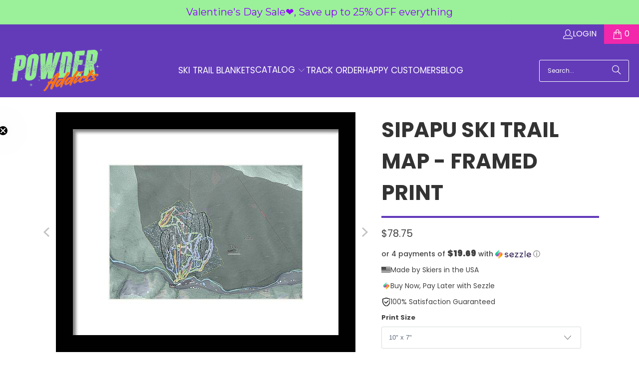

--- FILE ---
content_type: text/html; charset=utf-8
request_url: https://www.powderaddicts.com/products/sipapu-ski-resort-map-framed-print
body_size: 61922
content:
<!DOCTYPE html>
<html class="no-js no-touch" lang="en">
  <head>
<!-- Start NB Pixel Snippet -->
<script>
!(function (e, n, t, i, p, a, s) {
  e[i] ||
    (((p = e[i] =
      function () {
        p.process ? p.process.apply(p, arguments) : p.queue.push(arguments);
      }).queue = []),
    (p.t = +new Date()),
    ((a = n.createElement(t)).async = 1),
    (a.src = 'https://static.newsbreak.com/business/tracking/nbpixel.js?t=' + 864e5 * Math.ceil(new Date() / 864e5)),
    (s = n.getElementsByTagName(t)[0]).parentNode.insertBefore(a, s));
})(window, document, 'script', 'nbpix'),
  nbpix('init', 'ID-1915069256576909313'),
  nbpix('event', 'pageload');
</script>
<!-- End NB Pixel Snippet -->
<!-- "snippets/limespot.liquid" was not rendered, the associated app was uninstalled -->
    <meta charset="utf-8">
    <meta http-equiv="cleartype" content="on">
    <meta name="robots" content="index,follow">

    <!-- Mobile Specific Metas -->
    <meta name="HandheldFriendly" content="True">
    <meta name="MobileOptimized" content="320">
    <meta name="viewport" content="width=device-width,initial-scale=1">
    <meta name="theme-color" content="#ffffff">

    
    <title>
      Sipapu Ski Trail Map - Framed Print - Powderaddicts
    </title>

    <!-- begin Convert Experiences code-->
    <script type="text/javascript" src="//cdn-4.convertexperiments.com/v1/js/10007840-10007746.js?environment=production"></script>
    <!-- end Convert Experiences code -->

    
 
      <!-- Google Tag Manager -->
      <script>(function(w,d,s,l,i){w[l]=w[l]||[];w[l].push({'gtm.start':
        new Date().getTime(),event:'gtm.js'});var f=d.getElementsByTagName(s)[0],
        j=d.createElement(s),dl=l!='dataLayer'?'&l='+l:'';j.async=true;j.src=
        'https://www.googletagmanager.com/gtm.js?id='+i+dl;f.parentNode.insertBefore(j,f);
        })(window,document,'script','dataLayer','GTM-5Q7CHCN');</script>
        <!-- End Google Tag Manager -->
        



    
      <meta name="description" content="Bring your print to life with museum-quality frames and mats. Our framed prints are assembled, packaged, and shipped by our expert framing staff and delivered &quot;ready to hang&quot; with pre-attached hanging wire, mounting hooks, and nails. Ski trail maps provided by MapSynergy.  Learn more at skimap.com"/>
    

    <link rel="preconnect" href="https://fonts.shopifycdn.com" />
    <link rel="preconnect" href="https://cdn.shopify.com" />
    <link rel="preconnect" href="https://cdn.shopifycloud.com" />

    <link rel="dns-prefetch" href="https://v.shopify.com" />
    <link rel="dns-prefetch" href="https://www.youtube.com" />
    <link rel="dns-prefetch" href="https://vimeo.com" />

    <link href="//www.powderaddicts.com/cdn/shop/t/42/assets/jquery.min.js?v=147293088974801289311763338651" as="script" rel="preload">

    <!-- Stylesheet for Fancybox library -->
    <link rel="stylesheet" href="//www.powderaddicts.com/cdn/shop/t/42/assets/fancybox.css?v=19278034316635137701763338651" type="text/css" media="all" defer>

    <!-- Stylesheets for Turbo -->
    <link href="//www.powderaddicts.com/cdn/shop/t/42/assets/styles.css?v=109614016846634691421763459141" rel="stylesheet" type="text/css" media="all" />
    
    <link href="//www.powderaddicts.com/cdn/shop/t/42/assets/custom_styles.css?v=157001479261946311241763338651" rel="stylesheet" type="text/css" media="all" />
    <link href="//www.powderaddicts.com/cdn/shop/t/42/assets/canvas-custom-section.css?v=171637051619494667151763338651" rel="stylesheet" type="text/css" media="all" />
    <!-- Manychat -->
    <script src="//widget.manychat.com/1719234_add05.js" defer="defer"></script>
    <script src="https://mccdn.me/assets/js/widget.js" defer="defer"></script>

    <!-- Icons -->
    
      <link rel="shortcut icon" type="image/x-icon" href="//www.powderaddicts.com/cdn/shop/files/Powder_Addicts_Favicon_-_Transparent_BG_180x180.png?v=1614307505">
      <link rel="apple-touch-icon" href="//www.powderaddicts.com/cdn/shop/files/Powder_Addicts_Favicon_-_Transparent_BG_180x180.png?v=1614307505"/>
      <link rel="apple-touch-icon" sizes="57x57" href="//www.powderaddicts.com/cdn/shop/files/Powder_Addicts_Favicon_-_Transparent_BG_57x57.png?v=1614307505"/>
      <link rel="apple-touch-icon" sizes="60x60" href="//www.powderaddicts.com/cdn/shop/files/Powder_Addicts_Favicon_-_Transparent_BG_60x60.png?v=1614307505"/>
      <link rel="apple-touch-icon" sizes="72x72" href="//www.powderaddicts.com/cdn/shop/files/Powder_Addicts_Favicon_-_Transparent_BG_72x72.png?v=1614307505"/>
      <link rel="apple-touch-icon" sizes="76x76" href="//www.powderaddicts.com/cdn/shop/files/Powder_Addicts_Favicon_-_Transparent_BG_76x76.png?v=1614307505"/>
      <link rel="apple-touch-icon" sizes="114x114" href="//www.powderaddicts.com/cdn/shop/files/Powder_Addicts_Favicon_-_Transparent_BG_114x114.png?v=1614307505"/>
      <link rel="apple-touch-icon" sizes="180x180" href="//www.powderaddicts.com/cdn/shop/files/Powder_Addicts_Favicon_-_Transparent_BG_180x180.png?v=1614307505"/>
      <link rel="apple-touch-icon" sizes="228x228" href="//www.powderaddicts.com/cdn/shop/files/Powder_Addicts_Favicon_-_Transparent_BG_228x228.png?v=1614307505"/>
    
    <link rel="canonical" href="https://www.powderaddicts.com/products/sipapu-ski-resort-map-framed-print"/>

    

    

    
      <script src="//www.powderaddicts.com/cdn/shop/t/42/assets/currencies.js?v=1648699478663843391763338651" defer></script>
    

    
    <script>
      window.PXUTheme = window.PXUTheme || {};
      window.PXUTheme.version = '9.5.0';
      window.PXUTheme.name = 'Turbo';
    </script>
    


    
<template id="price-ui"><span class="price " data-price></span><span class="compare-at-price" data-compare-at-price></span><span class="unit-pricing" data-unit-pricing></span></template>
    <template id="price-ui-badge"><div class="price-ui-badge__sticker price-ui-badge__sticker--">
    <span class="price-ui-badge__sticker-text" data-badge></span>
  </div></template>
    
    <template id="price-ui__price"><span class="money" data-price></span></template>
    <template id="price-ui__price-range"><span class="price-min" data-price-min><span class="money" data-price></span></span> - <span class="price-max" data-price-max><span class="money" data-price></span></span></template>
    <template id="price-ui__unit-pricing"><span class="unit-quantity" data-unit-quantity></span> | <span class="unit-price" data-unit-price><span class="money" data-price></span></span> / <span class="unit-measurement" data-unit-measurement></span></template>
    <template id="price-ui-badge__percent-savings-range">Save up to <span data-price-percent></span>%</template>
    <template id="price-ui-badge__percent-savings">Save <span data-price-percent></span>%</template>
    <template id="price-ui-badge__price-savings-range">Save up to <span class="money" data-price></span></template>
    <template id="price-ui-badge__price-savings">Save <span class="money" data-price></span></template>
    <template id="price-ui-badge__on-sale">Sale</template>
    <template id="price-ui-badge__sold-out">Sold out</template>
    <template id="price-ui-badge__in-stock">In stock</template>
    


    <script>
      
window.PXUTheme = window.PXUTheme || {};


window.PXUTheme.theme_settings = {};
window.PXUTheme.currency = {};
window.PXUTheme.routes = window.PXUTheme.routes || {};


window.PXUTheme.theme_settings.display_tos_checkbox = false;
window.PXUTheme.theme_settings.go_to_checkout = true;
window.PXUTheme.theme_settings.cart_action = "redirect_cart";
window.PXUTheme.theme_settings.cart_shipping_calculator = false;


window.PXUTheme.theme_settings.collection_swatches = false;
window.PXUTheme.theme_settings.collection_secondary_image = true;


window.PXUTheme.currency.show_multiple_currencies = false;
window.PXUTheme.currency.shop_currency = "USD";
window.PXUTheme.currency.default_currency = "USD";
window.PXUTheme.currency.display_format = "money_format";
window.PXUTheme.currency.money_format = "${{amount}}";
window.PXUTheme.currency.money_format_no_currency = "${{amount}}";
window.PXUTheme.currency.money_format_currency = "${{amount}} USD";
window.PXUTheme.currency.native_multi_currency = true;
window.PXUTheme.currency.iso_code = "USD";
window.PXUTheme.currency.symbol = "$";


window.PXUTheme.theme_settings.display_inventory_left = false;
window.PXUTheme.theme_settings.inventory_threshold = 10;
window.PXUTheme.theme_settings.limit_quantity = false;


window.PXUTheme.theme_settings.menu_position = null;


window.PXUTheme.theme_settings.newsletter_popup = false;
window.PXUTheme.theme_settings.newsletter_popup_days = "7";
window.PXUTheme.theme_settings.newsletter_popup_mobile = true;
window.PXUTheme.theme_settings.newsletter_popup_seconds = 0;


window.PXUTheme.theme_settings.pagination_type = "load_more_button";


window.PXUTheme.theme_settings.enable_shopify_collection_badges = false;
window.PXUTheme.theme_settings.quick_shop_thumbnail_position = null;
window.PXUTheme.theme_settings.product_form_style = "select";
window.PXUTheme.theme_settings.sale_banner_enabled = false;
window.PXUTheme.theme_settings.display_savings = true;
window.PXUTheme.theme_settings.display_sold_out_price = true;
window.PXUTheme.theme_settings.free_text = "Free";
window.PXUTheme.theme_settings.video_looping = null;
window.PXUTheme.theme_settings.quick_shop_style = "inline";
window.PXUTheme.theme_settings.hover_enabled = false;


window.PXUTheme.routes.cart_url = "/cart";
window.PXUTheme.routes.cart_update_url = "/cart/update";
window.PXUTheme.routes.root_url = "/";
window.PXUTheme.routes.search_url = "/search";
window.PXUTheme.routes.all_products_collection_url = "/collections/all";
window.PXUTheme.routes.product_recommendations_url = "/recommendations/products";
window.PXUTheme.routes.predictive_search_url = "/search/suggest";


window.PXUTheme.theme_settings.image_loading_style = "appear";


window.PXUTheme.theme_settings.enable_autocomplete = true;


window.PXUTheme.theme_settings.page_dots_enabled = false;
window.PXUTheme.theme_settings.slideshow_arrow_size = "bold";


window.PXUTheme.theme_settings.quick_shop_enabled = false;


window.PXUTheme.theme_settings.enable_back_to_top_button = false;


window.PXUTheme.translation = {};


window.PXUTheme.translation.agree_to_terms_warning = "You must agree with the terms and conditions to checkout.";
window.PXUTheme.translation.one_item_left = "item left";
window.PXUTheme.translation.items_left_text = "items left";
window.PXUTheme.translation.cart_savings_text = "Total Savings";
window.PXUTheme.translation.cart_discount_text = "Discount";
window.PXUTheme.translation.cart_subtotal_text = "Subtotal";
window.PXUTheme.translation.cart_remove_text = "Remove";
window.PXUTheme.translation.cart_free_text = "Free";


window.PXUTheme.translation.newsletter_success_text = "Thank you for joining our mailing list!";


window.PXUTheme.translation.notify_email = "Enter your email address...";
window.PXUTheme.translation.notify_email_value = "Translation missing: en.contact.fields.email";
window.PXUTheme.translation.notify_email_send = "Send";
window.PXUTheme.translation.notify_message_first = "Please notify me when ";
window.PXUTheme.translation.notify_message_last = " becomes available - ";
window.PXUTheme.translation.notify_success_text = "Thanks! We will notify you when this product becomes available!";


window.PXUTheme.translation.add_to_cart = "Add to Cart";
window.PXUTheme.translation.coming_soon_text = "Coming Soon";
window.PXUTheme.translation.sold_out_text = "Sold Out";
window.PXUTheme.translation.sale_text = "Sale";
window.PXUTheme.translation.savings_text = "You Save";
window.PXUTheme.translation.percent_off_text = "% off";
window.PXUTheme.translation.from_text = "from";
window.PXUTheme.translation.new_text = "New";
window.PXUTheme.translation.pre_order_text = "Pre-Order";
window.PXUTheme.translation.unavailable_text = "Unavailable";


window.PXUTheme.translation.all_results = "View all results";
window.PXUTheme.translation.no_results = "Sorry, no results!";


window.PXUTheme.media_queries = {};
window.PXUTheme.media_queries.small = window.matchMedia( "(max-width: 480px)" );
window.PXUTheme.media_queries.medium = window.matchMedia( "(max-width: 798px)" );
window.PXUTheme.media_queries.large = window.matchMedia( "(min-width: 799px)" );
window.PXUTheme.media_queries.larger = window.matchMedia( "(min-width: 960px)" );
window.PXUTheme.media_queries.xlarge = window.matchMedia( "(min-width: 1200px)" );
window.PXUTheme.media_queries.ie10 = window.matchMedia( "all and (-ms-high-contrast: none), (-ms-high-contrast: active)" );
window.PXUTheme.media_queries.tablet = window.matchMedia( "only screen and (min-width: 799px) and (max-width: 1024px)" );
window.PXUTheme.media_queries.mobile_and_tablet = window.matchMedia( "(max-width: 1024px)" );

    </script>

    

    
      <script src="//www.powderaddicts.com/cdn/shop/t/42/assets/instantclick.min.js?v=20092422000980684151763338651" data-no-instant defer></script>

      <script data-no-instant>
        window.addEventListener('DOMContentLoaded', function() {

          function inIframe() {
            try {
              return window.self !== window.top;
            } catch (e) {
              return true;
            }
          }

          if (!inIframe()){
            InstantClick.on('change', function() {

              $('head script[src*="shopify"]').each(function() {
                var script = document.createElement('script');
                script.type = 'text/javascript';
                script.src = $(this).attr('src');

                $('body').append(script);
              });

              $('body').removeClass('fancybox-active');
              $.fancybox.destroy();

              InstantClick.init();

            });
          }
        });
      </script>
    

    <script>
      
    </script>

    <script>window.performance && window.performance.mark && window.performance.mark('shopify.content_for_header.start');</script><meta name="google-site-verification" content="syBmUfn9tbUaNo9Usg5AKlMAkLaSHeQLI8P6Ezony8Q">
<meta id="shopify-digital-wallet" name="shopify-digital-wallet" content="/14610552/digital_wallets/dialog">
<meta name="shopify-checkout-api-token" content="18ca67b33072bd88b694ce22d3ad91a2">
<meta id="in-context-paypal-metadata" data-shop-id="14610552" data-venmo-supported="false" data-environment="production" data-locale="en_US" data-paypal-v4="true" data-currency="USD">
<link rel="alternate" type="application/json+oembed" href="https://www.powderaddicts.com/products/sipapu-ski-resort-map-framed-print.oembed">
<script async="async" src="/checkouts/internal/preloads.js?locale=en-US"></script>
<link rel="preconnect" href="https://shop.app" crossorigin="anonymous">
<script async="async" src="https://shop.app/checkouts/internal/preloads.js?locale=en-US&shop_id=14610552" crossorigin="anonymous"></script>
<script id="shopify-features" type="application/json">{"accessToken":"18ca67b33072bd88b694ce22d3ad91a2","betas":["rich-media-storefront-analytics"],"domain":"www.powderaddicts.com","predictiveSearch":true,"shopId":14610552,"locale":"en"}</script>
<script>var Shopify = Shopify || {};
Shopify.shop = "powderaddicts.myshopify.com";
Shopify.locale = "en";
Shopify.currency = {"active":"USD","rate":"1.0"};
Shopify.country = "US";
Shopify.theme = {"name":"Copy of Powderaddicts.com\/main","id":135768834091,"schema_name":"Turbo","schema_version":"9.5.0","theme_store_id":null,"role":"main"};
Shopify.theme.handle = "null";
Shopify.theme.style = {"id":null,"handle":null};
Shopify.cdnHost = "www.powderaddicts.com/cdn";
Shopify.routes = Shopify.routes || {};
Shopify.routes.root = "/";</script>
<script type="module">!function(o){(o.Shopify=o.Shopify||{}).modules=!0}(window);</script>
<script>!function(o){function n(){var o=[];function n(){o.push(Array.prototype.slice.apply(arguments))}return n.q=o,n}var t=o.Shopify=o.Shopify||{};t.loadFeatures=n(),t.autoloadFeatures=n()}(window);</script>
<script>
  window.ShopifyPay = window.ShopifyPay || {};
  window.ShopifyPay.apiHost = "shop.app\/pay";
  window.ShopifyPay.redirectState = null;
</script>
<script id="shop-js-analytics" type="application/json">{"pageType":"product"}</script>
<script defer="defer" async type="module" src="//www.powderaddicts.com/cdn/shopifycloud/shop-js/modules/v2/client.init-shop-cart-sync_BdyHc3Nr.en.esm.js"></script>
<script defer="defer" async type="module" src="//www.powderaddicts.com/cdn/shopifycloud/shop-js/modules/v2/chunk.common_Daul8nwZ.esm.js"></script>
<script type="module">
  await import("//www.powderaddicts.com/cdn/shopifycloud/shop-js/modules/v2/client.init-shop-cart-sync_BdyHc3Nr.en.esm.js");
await import("//www.powderaddicts.com/cdn/shopifycloud/shop-js/modules/v2/chunk.common_Daul8nwZ.esm.js");

  window.Shopify.SignInWithShop?.initShopCartSync?.({"fedCMEnabled":true,"windoidEnabled":true});

</script>
<script>
  window.Shopify = window.Shopify || {};
  if (!window.Shopify.featureAssets) window.Shopify.featureAssets = {};
  window.Shopify.featureAssets['shop-js'] = {"shop-cart-sync":["modules/v2/client.shop-cart-sync_QYOiDySF.en.esm.js","modules/v2/chunk.common_Daul8nwZ.esm.js"],"init-fed-cm":["modules/v2/client.init-fed-cm_DchLp9rc.en.esm.js","modules/v2/chunk.common_Daul8nwZ.esm.js"],"shop-button":["modules/v2/client.shop-button_OV7bAJc5.en.esm.js","modules/v2/chunk.common_Daul8nwZ.esm.js"],"init-windoid":["modules/v2/client.init-windoid_DwxFKQ8e.en.esm.js","modules/v2/chunk.common_Daul8nwZ.esm.js"],"shop-cash-offers":["modules/v2/client.shop-cash-offers_DWtL6Bq3.en.esm.js","modules/v2/chunk.common_Daul8nwZ.esm.js","modules/v2/chunk.modal_CQq8HTM6.esm.js"],"shop-toast-manager":["modules/v2/client.shop-toast-manager_CX9r1SjA.en.esm.js","modules/v2/chunk.common_Daul8nwZ.esm.js"],"init-shop-email-lookup-coordinator":["modules/v2/client.init-shop-email-lookup-coordinator_UhKnw74l.en.esm.js","modules/v2/chunk.common_Daul8nwZ.esm.js"],"pay-button":["modules/v2/client.pay-button_DzxNnLDY.en.esm.js","modules/v2/chunk.common_Daul8nwZ.esm.js"],"avatar":["modules/v2/client.avatar_BTnouDA3.en.esm.js"],"init-shop-cart-sync":["modules/v2/client.init-shop-cart-sync_BdyHc3Nr.en.esm.js","modules/v2/chunk.common_Daul8nwZ.esm.js"],"shop-login-button":["modules/v2/client.shop-login-button_D8B466_1.en.esm.js","modules/v2/chunk.common_Daul8nwZ.esm.js","modules/v2/chunk.modal_CQq8HTM6.esm.js"],"init-customer-accounts-sign-up":["modules/v2/client.init-customer-accounts-sign-up_C8fpPm4i.en.esm.js","modules/v2/client.shop-login-button_D8B466_1.en.esm.js","modules/v2/chunk.common_Daul8nwZ.esm.js","modules/v2/chunk.modal_CQq8HTM6.esm.js"],"init-shop-for-new-customer-accounts":["modules/v2/client.init-shop-for-new-customer-accounts_CVTO0Ztu.en.esm.js","modules/v2/client.shop-login-button_D8B466_1.en.esm.js","modules/v2/chunk.common_Daul8nwZ.esm.js","modules/v2/chunk.modal_CQq8HTM6.esm.js"],"init-customer-accounts":["modules/v2/client.init-customer-accounts_dRgKMfrE.en.esm.js","modules/v2/client.shop-login-button_D8B466_1.en.esm.js","modules/v2/chunk.common_Daul8nwZ.esm.js","modules/v2/chunk.modal_CQq8HTM6.esm.js"],"shop-follow-button":["modules/v2/client.shop-follow-button_CkZpjEct.en.esm.js","modules/v2/chunk.common_Daul8nwZ.esm.js","modules/v2/chunk.modal_CQq8HTM6.esm.js"],"lead-capture":["modules/v2/client.lead-capture_BntHBhfp.en.esm.js","modules/v2/chunk.common_Daul8nwZ.esm.js","modules/v2/chunk.modal_CQq8HTM6.esm.js"],"checkout-modal":["modules/v2/client.checkout-modal_CfxcYbTm.en.esm.js","modules/v2/chunk.common_Daul8nwZ.esm.js","modules/v2/chunk.modal_CQq8HTM6.esm.js"],"shop-login":["modules/v2/client.shop-login_Da4GZ2H6.en.esm.js","modules/v2/chunk.common_Daul8nwZ.esm.js","modules/v2/chunk.modal_CQq8HTM6.esm.js"],"payment-terms":["modules/v2/client.payment-terms_MV4M3zvL.en.esm.js","modules/v2/chunk.common_Daul8nwZ.esm.js","modules/v2/chunk.modal_CQq8HTM6.esm.js"]};
</script>
<script>(function() {
  var isLoaded = false;
  function asyncLoad() {
    if (isLoaded) return;
    isLoaded = true;
    var urls = ["https:\/\/883d95281f02d796f8b6-7f0f44eb0f2ceeb9d4fffbe1419aae61.ssl.cf1.rackcdn.com\/teelaunch-scripts.js?shop=powderaddicts.myshopify.com\u0026shop=powderaddicts.myshopify.com","https:\/\/www.powderaddicts.com\/apps\/giraffly-trust\/trust-worker-b44d588038933347c61108517008d636864d9745.js?v=20211026104616\u0026shop=powderaddicts.myshopify.com","https:\/\/app.teelaunch.com\/sizing-charts-script.js?shop=powderaddicts.myshopify.com","https:\/\/app.teelaunch.com\/sizing-charts-script.js?shop=powderaddicts.myshopify.com","https:\/\/app.teelaunch.com\/sizing-charts-script.js?shop=powderaddicts.myshopify.com","https:\/\/app.teelaunch.com\/sizing-charts-script.js?shop=powderaddicts.myshopify.com","https:\/\/app.teelaunch.com\/sizing-charts-script.js?shop=powderaddicts.myshopify.com","https:\/\/app.teelaunch.com\/sizing-charts-script.js?shop=powderaddicts.myshopify.com","https:\/\/app.teelaunch.com\/sizing-charts-script.js?shop=powderaddicts.myshopify.com","https:\/\/app.teelaunch.com\/sizing-charts-script.js?shop=powderaddicts.myshopify.com","https:\/\/app.teelaunch.com\/sizing-charts-script.js?shop=powderaddicts.myshopify.com","https:\/\/app.teelaunch.com\/sizing-charts-script.js?shop=powderaddicts.myshopify.com","https:\/\/app.teelaunch.com\/sizing-charts-script.js?shop=powderaddicts.myshopify.com","\/\/cdn.shopify.com\/proxy\/8ea81c303bd36233dea2ebfd50afe1e5198a771098dd1f5d365f24917eaab202\/static.cdn.printful.com\/static\/js\/external\/shopify-product-customizer.js?v=0.28\u0026shop=powderaddicts.myshopify.com\u0026sp-cache-control=cHVibGljLCBtYXgtYWdlPTkwMA","https:\/\/app.kiwisizing.com\/web\/js\/dist\/kiwiSizing\/plugin\/SizingPlugin.prod.js?v=330\u0026shop=powderaddicts.myshopify.com","https:\/\/app.teelaunch.com\/sizing-charts-script.js?shop=powderaddicts.myshopify.com","https:\/\/app.teelaunch.com\/sizing-charts-script.js?shop=powderaddicts.myshopify.com","https:\/\/app.teelaunch.com\/sizing-charts-script.js?shop=powderaddicts.myshopify.com","https:\/\/app.teelaunch.com\/sizing-charts-script.js?shop=powderaddicts.myshopify.com","https:\/\/app.teelaunch.com\/sizing-charts-script.js?shop=powderaddicts.myshopify.com","https:\/\/cdn.productcustomizer.com\/storefront\/production-product-customizer-v2.js?shop=powderaddicts.myshopify.com","https:\/\/app.teelaunch.com\/sizing-charts-script.js?shop=powderaddicts.myshopify.com","https:\/\/app.teelaunch.com\/sizing-charts-script.js?shop=powderaddicts.myshopify.com","https:\/\/app.teelaunch.com\/sizing-charts-script.js?shop=powderaddicts.myshopify.com","https:\/\/shopify-widget.route.com\/shopify.widget.js?shop=powderaddicts.myshopify.com","https:\/\/app.teelaunch.com\/sizing-charts-script.js?shop=powderaddicts.myshopify.com","https:\/\/cdn.hextom.com\/js\/quickannouncementbar.js?shop=powderaddicts.myshopify.com","https:\/\/cdn.hextom.com\/js\/freeshippingbar.js?shop=powderaddicts.myshopify.com","https:\/\/cdn.rebuyengine.com\/onsite\/js\/rebuy.js?shop=powderaddicts.myshopify.com","https:\/\/loox.io\/widget\/VJEcNpPsf\/loox.1743916644070.js?shop=powderaddicts.myshopify.com","https:\/\/app.teelaunch.com\/sizing-charts-script.js?shop=powderaddicts.myshopify.com","https:\/\/app.teelaunch.com\/sizing-charts-script.js?shop=powderaddicts.myshopify.com","https:\/\/app.teelaunch.com\/sizing-charts-script.js?shop=powderaddicts.myshopify.com","https:\/\/app.teelaunch.com\/sizing-charts-script.js?shop=powderaddicts.myshopify.com","https:\/\/app.teelaunch.com\/sizing-charts-script.js?shop=powderaddicts.myshopify.com","https:\/\/app.teelaunch.com\/sizing-charts-script.js?shop=powderaddicts.myshopify.com"];
    for (var i = 0; i < urls.length; i++) {
      var s = document.createElement('script');
      s.type = 'text/javascript';
      s.async = true;
      s.src = urls[i];
      var x = document.getElementsByTagName('script')[0];
      x.parentNode.insertBefore(s, x);
    }
  };
  if(window.attachEvent) {
    window.attachEvent('onload', asyncLoad);
  } else {
    window.addEventListener('load', asyncLoad, false);
  }
})();</script>
<script id="__st">var __st={"a":14610552,"offset":-25200,"reqid":"1224b1fb-8a14-456d-bee9-ac13d40069d7-1768985443","pageurl":"www.powderaddicts.com\/products\/sipapu-ski-resort-map-framed-print","u":"5071976b8807","p":"product","rtyp":"product","rid":6563921100843};</script>
<script>window.ShopifyPaypalV4VisibilityTracking = true;</script>
<script id="captcha-bootstrap">!function(){'use strict';const t='contact',e='account',n='new_comment',o=[[t,t],['blogs',n],['comments',n],[t,'customer']],c=[[e,'customer_login'],[e,'guest_login'],[e,'recover_customer_password'],[e,'create_customer']],r=t=>t.map((([t,e])=>`form[action*='/${t}']:not([data-nocaptcha='true']) input[name='form_type'][value='${e}']`)).join(','),a=t=>()=>t?[...document.querySelectorAll(t)].map((t=>t.form)):[];function s(){const t=[...o],e=r(t);return a(e)}const i='password',u='form_key',d=['recaptcha-v3-token','g-recaptcha-response','h-captcha-response',i],f=()=>{try{return window.sessionStorage}catch{return}},m='__shopify_v',_=t=>t.elements[u];function p(t,e,n=!1){try{const o=window.sessionStorage,c=JSON.parse(o.getItem(e)),{data:r}=function(t){const{data:e,action:n}=t;return t[m]||n?{data:e,action:n}:{data:t,action:n}}(c);for(const[e,n]of Object.entries(r))t.elements[e]&&(t.elements[e].value=n);n&&o.removeItem(e)}catch(o){console.error('form repopulation failed',{error:o})}}const l='form_type',E='cptcha';function T(t){t.dataset[E]=!0}const w=window,h=w.document,L='Shopify',v='ce_forms',y='captcha';let A=!1;((t,e)=>{const n=(g='f06e6c50-85a8-45c8-87d0-21a2b65856fe',I='https://cdn.shopify.com/shopifycloud/storefront-forms-hcaptcha/ce_storefront_forms_captcha_hcaptcha.v1.5.2.iife.js',D={infoText:'Protected by hCaptcha',privacyText:'Privacy',termsText:'Terms'},(t,e,n)=>{const o=w[L][v],c=o.bindForm;if(c)return c(t,g,e,D).then(n);var r;o.q.push([[t,g,e,D],n]),r=I,A||(h.body.append(Object.assign(h.createElement('script'),{id:'captcha-provider',async:!0,src:r})),A=!0)});var g,I,D;w[L]=w[L]||{},w[L][v]=w[L][v]||{},w[L][v].q=[],w[L][y]=w[L][y]||{},w[L][y].protect=function(t,e){n(t,void 0,e),T(t)},Object.freeze(w[L][y]),function(t,e,n,w,h,L){const[v,y,A,g]=function(t,e,n){const i=e?o:[],u=t?c:[],d=[...i,...u],f=r(d),m=r(i),_=r(d.filter((([t,e])=>n.includes(e))));return[a(f),a(m),a(_),s()]}(w,h,L),I=t=>{const e=t.target;return e instanceof HTMLFormElement?e:e&&e.form},D=t=>v().includes(t);t.addEventListener('submit',(t=>{const e=I(t);if(!e)return;const n=D(e)&&!e.dataset.hcaptchaBound&&!e.dataset.recaptchaBound,o=_(e),c=g().includes(e)&&(!o||!o.value);(n||c)&&t.preventDefault(),c&&!n&&(function(t){try{if(!f())return;!function(t){const e=f();if(!e)return;const n=_(t);if(!n)return;const o=n.value;o&&e.removeItem(o)}(t);const e=Array.from(Array(32),(()=>Math.random().toString(36)[2])).join('');!function(t,e){_(t)||t.append(Object.assign(document.createElement('input'),{type:'hidden',name:u})),t.elements[u].value=e}(t,e),function(t,e){const n=f();if(!n)return;const o=[...t.querySelectorAll(`input[type='${i}']`)].map((({name:t})=>t)),c=[...d,...o],r={};for(const[a,s]of new FormData(t).entries())c.includes(a)||(r[a]=s);n.setItem(e,JSON.stringify({[m]:1,action:t.action,data:r}))}(t,e)}catch(e){console.error('failed to persist form',e)}}(e),e.submit())}));const S=(t,e)=>{t&&!t.dataset[E]&&(n(t,e.some((e=>e===t))),T(t))};for(const o of['focusin','change'])t.addEventListener(o,(t=>{const e=I(t);D(e)&&S(e,y())}));const B=e.get('form_key'),M=e.get(l),P=B&&M;t.addEventListener('DOMContentLoaded',(()=>{const t=y();if(P)for(const e of t)e.elements[l].value===M&&p(e,B);[...new Set([...A(),...v().filter((t=>'true'===t.dataset.shopifyCaptcha))])].forEach((e=>S(e,t)))}))}(h,new URLSearchParams(w.location.search),n,t,e,['guest_login'])})(!0,!0)}();</script>
<script integrity="sha256-4kQ18oKyAcykRKYeNunJcIwy7WH5gtpwJnB7kiuLZ1E=" data-source-attribution="shopify.loadfeatures" defer="defer" src="//www.powderaddicts.com/cdn/shopifycloud/storefront/assets/storefront/load_feature-a0a9edcb.js" crossorigin="anonymous"></script>
<script crossorigin="anonymous" defer="defer" src="//www.powderaddicts.com/cdn/shopifycloud/storefront/assets/shopify_pay/storefront-65b4c6d7.js?v=20250812"></script>
<script data-source-attribution="shopify.dynamic_checkout.dynamic.init">var Shopify=Shopify||{};Shopify.PaymentButton=Shopify.PaymentButton||{isStorefrontPortableWallets:!0,init:function(){window.Shopify.PaymentButton.init=function(){};var t=document.createElement("script");t.src="https://www.powderaddicts.com/cdn/shopifycloud/portable-wallets/latest/portable-wallets.en.js",t.type="module",document.head.appendChild(t)}};
</script>
<script data-source-attribution="shopify.dynamic_checkout.buyer_consent">
  function portableWalletsHideBuyerConsent(e){var t=document.getElementById("shopify-buyer-consent"),n=document.getElementById("shopify-subscription-policy-button");t&&n&&(t.classList.add("hidden"),t.setAttribute("aria-hidden","true"),n.removeEventListener("click",e))}function portableWalletsShowBuyerConsent(e){var t=document.getElementById("shopify-buyer-consent"),n=document.getElementById("shopify-subscription-policy-button");t&&n&&(t.classList.remove("hidden"),t.removeAttribute("aria-hidden"),n.addEventListener("click",e))}window.Shopify?.PaymentButton&&(window.Shopify.PaymentButton.hideBuyerConsent=portableWalletsHideBuyerConsent,window.Shopify.PaymentButton.showBuyerConsent=portableWalletsShowBuyerConsent);
</script>
<script data-source-attribution="shopify.dynamic_checkout.cart.bootstrap">document.addEventListener("DOMContentLoaded",(function(){function t(){return document.querySelector("shopify-accelerated-checkout-cart, shopify-accelerated-checkout")}if(t())Shopify.PaymentButton.init();else{new MutationObserver((function(e,n){t()&&(Shopify.PaymentButton.init(),n.disconnect())})).observe(document.body,{childList:!0,subtree:!0})}}));
</script>
<link id="shopify-accelerated-checkout-styles" rel="stylesheet" media="screen" href="https://www.powderaddicts.com/cdn/shopifycloud/portable-wallets/latest/accelerated-checkout-backwards-compat.css" crossorigin="anonymous">
<style id="shopify-accelerated-checkout-cart">
        #shopify-buyer-consent {
  margin-top: 1em;
  display: inline-block;
  width: 100%;
}

#shopify-buyer-consent.hidden {
  display: none;
}

#shopify-subscription-policy-button {
  background: none;
  border: none;
  padding: 0;
  text-decoration: underline;
  font-size: inherit;
  cursor: pointer;
}

#shopify-subscription-policy-button::before {
  box-shadow: none;
}

      </style>

<script>window.performance && window.performance.mark && window.performance.mark('shopify.content_for_header.end');</script>

    

<meta name="author" content="Powderaddicts">
<meta property="og:url" content="https://www.powderaddicts.com/products/sipapu-ski-resort-map-framed-print">
<meta property="og:site_name" content="Powderaddicts">




  <meta property="og:type" content="product">
  <meta property="og:title" content="Sipapu Ski Trail Map - Framed Print">
  
    
      <meta property="og:image" content="https://www.powderaddicts.com/cdn/shop/products/2-sipapu-ski-resort-map-powder-addicts_94658c47-e941-4c1e-a375-37241ee8f178_600x.jpg?v=1619553587">
      <meta property="og:image:secure_url" content="https://www.powderaddicts.com/cdn/shop/products/2-sipapu-ski-resort-map-powder-addicts_94658c47-e941-4c1e-a375-37241ee8f178_600x.jpg?v=1619553587">
      
      <meta property="og:image:width" content="600">
      <meta property="og:image:height" content="481">
    
      <meta property="og:image" content="https://www.powderaddicts.com/cdn/shop/products/2-sipapu-ski-resort-map-powder-addicts_b7ef89c8-5f95-4ea1-b252-c96c1b3ae3d8_600x.jpg?v=1619553587">
      <meta property="og:image:secure_url" content="https://www.powderaddicts.com/cdn/shop/products/2-sipapu-ski-resort-map-powder-addicts_b7ef89c8-5f95-4ea1-b252-c96c1b3ae3d8_600x.jpg?v=1619553587">
      
      <meta property="og:image:width" content="600">
      <meta property="og:image:height" content="481">
    
      <meta property="og:image" content="https://www.powderaddicts.com/cdn/shop/products/2-sipapu-ski-resort-map-powder-addicts_d986371d-fbc0-4e95-b6a0-be14e295db67_600x.jpg?v=1619553587">
      <meta property="og:image:secure_url" content="https://www.powderaddicts.com/cdn/shop/products/2-sipapu-ski-resort-map-powder-addicts_d986371d-fbc0-4e95-b6a0-be14e295db67_600x.jpg?v=1619553587">
      
      <meta property="og:image:width" content="600">
      <meta property="og:image:height" content="497">
    
  
  <meta property="product:price:amount" content="78.75">
  <meta property="product:price:currency" content="USD">



  <meta property="og:description" content="Bring your print to life with museum-quality frames and mats. Our framed prints are assembled, packaged, and shipped by our expert framing staff and delivered &quot;ready to hang&quot; with pre-attached hanging wire, mounting hooks, and nails. Ski trail maps provided by MapSynergy.  Learn more at skimap.com">




<meta name="twitter:card" content="summary">

  <meta name="twitter:title" content="Sipapu Ski Trail Map - Framed Print">
  <meta name="twitter:description" content="Bring your print to life with museum-quality frames and mats.  Our framed prints are assembled, packaged, and shipped by our expert framing staff and delivered &quot;ready to hang&quot; with pre-attached hanging wire, mounting hooks, and nails. Ski trail maps provided by MapSynergy. 
Learn more at skimap.com">
  <meta name="twitter:image" content="https://www.powderaddicts.com/cdn/shop/products/2-sipapu-ski-resort-map-powder-addicts_94658c47-e941-4c1e-a375-37241ee8f178_240x.jpg?v=1619553587">
  <meta name="twitter:image:width" content="240">
  <meta name="twitter:image:height" content="240">
  <meta name="twitter:image:alt" content="Sipapu Ski Trail Map - Framed Print - Powderaddicts">



    
    

    
    <script>


     
  

<!-- BEGIN app block: shopify://apps/teeinblue-product-personalizer/blocks/product-personalizer/67212f31-32b0-450c-97dd-7e182a5fac7b -->


  <!-- teeinblue scripts -->
  <script>
    window.teeinblueShop = {
      shopCurrency: "USD",
    
      moneyFormat: "${{amount}}",
    
    };
  </script>

  

  

  
    
    
    
    
    
    
    
    
    
    
    

    

    
    <script id="teeinblue-product-data">
      window.teeinblueCampaign = {
        
        isTeeInBlueProduct: false,
        isPlatformProduct: false,
        productId: 6563921100843,
        variantsById: {
          
          "39328752140331": {
            ...({"id":39328752140331,"title":"10\" x 7\" \/ Black \/ White","option1":"10\" x 7\"","option2":"Black","option3":"White","sku":"artworkid[36827884]-productid[printframed]-imagewidth[10]-imageheight[7]-paperid[archivalmattepaper]-frameid[CRQ13]-mat1id[PM918]-mat1width[2]-finishid[0.125acrylic]","requires_shipping":true,"taxable":true,"featured_image":{"id":28042661429291,"product_id":6563921100843,"position":1,"created_at":"2021-04-27T13:59:47-06:00","updated_at":"2021-04-27T13:59:47-06:00","alt":"Sipapu Ski Trail Map - Framed Print - Powderaddicts","width":600,"height":481,"src":"\/\/www.powderaddicts.com\/cdn\/shop\/products\/2-sipapu-ski-resort-map-powder-addicts_94658c47-e941-4c1e-a375-37241ee8f178.jpg?v=1619553587","variant_ids":[39328752140331]},"available":true,"name":"Sipapu Ski Trail Map - Framed Print - 10\" x 7\" \/ Black \/ White","public_title":"10\" x 7\" \/ Black \/ White","options":["10\" x 7\"","Black","White"],"price":7875,"weight":907,"compare_at_price":null,"inventory_quantity":0,"inventory_management":null,"inventory_policy":"continue","barcode":null,"featured_media":{"alt":"Sipapu Ski Trail Map - Framed Print - Powderaddicts","id":20338083364907,"position":1,"preview_image":{"aspect_ratio":1.247,"height":481,"width":600,"src":"\/\/www.powderaddicts.com\/cdn\/shop\/products\/2-sipapu-ski-resort-map-powder-addicts_94658c47-e941-4c1e-a375-37241ee8f178.jpg?v=1619553587"}},"requires_selling_plan":false,"selling_plan_allocations":[]}),
            inventory_policy: "continue",
          },
          
          "39328752205867": {
            ...({"id":39328752205867,"title":"10\" x 7\" \/ Black \/ Black","option1":"10\" x 7\"","option2":"Black","option3":"Black","sku":"artworkid[36827884]-productid[printframed]-imagewidth[10]-imageheight[7]-paperid[archivalmattepaper]-frameid[CRQ13]-mat1id[PM921]-mat1width[2]-finishid[0.125acrylic]","requires_shipping":true,"taxable":true,"featured_image":{"id":28042661462059,"product_id":6563921100843,"position":2,"created_at":"2021-04-27T13:59:47-06:00","updated_at":"2021-04-27T13:59:47-06:00","alt":"Sipapu Ski Trail Map - Framed Print - Powderaddicts","width":600,"height":481,"src":"\/\/www.powderaddicts.com\/cdn\/shop\/products\/2-sipapu-ski-resort-map-powder-addicts_b7ef89c8-5f95-4ea1-b252-c96c1b3ae3d8.jpg?v=1619553587","variant_ids":[39328752205867]},"available":true,"name":"Sipapu Ski Trail Map - Framed Print - 10\" x 7\" \/ Black \/ Black","public_title":"10\" x 7\" \/ Black \/ Black","options":["10\" x 7\"","Black","Black"],"price":7875,"weight":907,"compare_at_price":null,"inventory_quantity":0,"inventory_management":null,"inventory_policy":"continue","barcode":null,"featured_media":{"alt":"Sipapu Ski Trail Map - Framed Print - Powderaddicts","id":20338083397675,"position":2,"preview_image":{"aspect_ratio":1.247,"height":481,"width":600,"src":"\/\/www.powderaddicts.com\/cdn\/shop\/products\/2-sipapu-ski-resort-map-powder-addicts_b7ef89c8-5f95-4ea1-b252-c96c1b3ae3d8.jpg?v=1619553587"}},"requires_selling_plan":false,"selling_plan_allocations":[]}),
            inventory_policy: "continue",
          },
          
          "39328752304171": {
            ...({"id":39328752304171,"title":"10\" x 7\" \/ White \/ White","option1":"10\" x 7\"","option2":"White","option3":"White","sku":"artworkid[36827884]-productid[printframed]-imagewidth[10]-imageheight[7]-paperid[archivalmattepaper]-frameid[EWB2]-mat1id[PM918]-mat1width[2]-finishid[0.125acrylic]","requires_shipping":true,"taxable":true,"featured_image":{"id":28042661494827,"product_id":6563921100843,"position":3,"created_at":"2021-04-27T13:59:47-06:00","updated_at":"2021-04-27T13:59:47-06:00","alt":"Sipapu Ski Trail Map - Framed Print - Powderaddicts","width":600,"height":497,"src":"\/\/www.powderaddicts.com\/cdn\/shop\/products\/2-sipapu-ski-resort-map-powder-addicts_d986371d-fbc0-4e95-b6a0-be14e295db67.jpg?v=1619553587","variant_ids":[39328752304171]},"available":true,"name":"Sipapu Ski Trail Map - Framed Print - 10\" x 7\" \/ White \/ White","public_title":"10\" x 7\" \/ White \/ White","options":["10\" x 7\"","White","White"],"price":9500,"weight":907,"compare_at_price":null,"inventory_quantity":0,"inventory_management":null,"inventory_policy":"continue","barcode":null,"featured_media":{"alt":"Sipapu Ski Trail Map - Framed Print - Powderaddicts","id":20338083430443,"position":3,"preview_image":{"aspect_ratio":1.207,"height":497,"width":600,"src":"\/\/www.powderaddicts.com\/cdn\/shop\/products\/2-sipapu-ski-resort-map-powder-addicts_d986371d-fbc0-4e95-b6a0-be14e295db67.jpg?v=1619553587"}},"requires_selling_plan":false,"selling_plan_allocations":[]}),
            inventory_policy: "continue",
          },
          
          "39328752369707": {
            ...({"id":39328752369707,"title":"10\" x 7\" \/ White \/ Black","option1":"10\" x 7\"","option2":"White","option3":"Black","sku":"artworkid[36827884]-productid[printframed]-imagewidth[10]-imageheight[7]-paperid[archivalmattepaper]-frameid[EWB2]-mat1id[PM921]-mat1width[2]-finishid[0.125acrylic]","requires_shipping":true,"taxable":true,"featured_image":{"id":28042661527595,"product_id":6563921100843,"position":4,"created_at":"2021-04-27T13:59:47-06:00","updated_at":"2021-04-27T13:59:47-06:00","alt":"Sipapu Ski Trail Map - Framed Print - Powderaddicts","width":600,"height":497,"src":"\/\/www.powderaddicts.com\/cdn\/shop\/products\/2-sipapu-ski-resort-map-powder-addicts_7450c305-30e5-4b52-b4dc-4052aecf7960.jpg?v=1619553587","variant_ids":[39328752369707]},"available":true,"name":"Sipapu Ski Trail Map - Framed Print - 10\" x 7\" \/ White \/ Black","public_title":"10\" x 7\" \/ White \/ Black","options":["10\" x 7\"","White","Black"],"price":9500,"weight":907,"compare_at_price":null,"inventory_quantity":0,"inventory_management":null,"inventory_policy":"continue","barcode":null,"featured_media":{"alt":"Sipapu Ski Trail Map - Framed Print - Powderaddicts","id":20338083463211,"position":4,"preview_image":{"aspect_ratio":1.207,"height":497,"width":600,"src":"\/\/www.powderaddicts.com\/cdn\/shop\/products\/2-sipapu-ski-resort-map-powder-addicts_7450c305-30e5-4b52-b4dc-4052aecf7960.jpg?v=1619553587"}},"requires_selling_plan":false,"selling_plan_allocations":[]}),
            inventory_policy: "continue",
          },
          
          "39328752435243": {
            ...({"id":39328752435243,"title":"12\" x 8.5\" \/ Black \/ White","option1":"12\" x 8.5\"","option2":"Black","option3":"White","sku":"artworkid[36827884]-productid[printframed]-imagewidth[12]-imageheight[8.5]-paperid[archivalmattepaper]-frameid[CRQ13]-mat1id[PM918]-mat1width[2]-finishid[0.125acrylic]","requires_shipping":true,"taxable":true,"featured_image":{"id":28042661560363,"product_id":6563921100843,"position":5,"created_at":"2021-04-27T13:59:47-06:00","updated_at":"2021-04-27T13:59:47-06:00","alt":"Sipapu Ski Trail Map - Framed Print - Powderaddicts","width":600,"height":478,"src":"\/\/www.powderaddicts.com\/cdn\/shop\/products\/2-sipapu-ski-resort-map-powder-addicts_1964e50f-91ae-466c-b028-586e9a3ff099.jpg?v=1619553587","variant_ids":[39328752435243]},"available":true,"name":"Sipapu Ski Trail Map - Framed Print - 12\" x 8.5\" \/ Black \/ White","public_title":"12\" x 8.5\" \/ Black \/ White","options":["12\" x 8.5\"","Black","White"],"price":8000,"weight":1361,"compare_at_price":null,"inventory_quantity":0,"inventory_management":null,"inventory_policy":"continue","barcode":null,"featured_media":{"alt":"Sipapu Ski Trail Map - Framed Print - Powderaddicts","id":20338083495979,"position":5,"preview_image":{"aspect_ratio":1.255,"height":478,"width":600,"src":"\/\/www.powderaddicts.com\/cdn\/shop\/products\/2-sipapu-ski-resort-map-powder-addicts_1964e50f-91ae-466c-b028-586e9a3ff099.jpg?v=1619553587"}},"requires_selling_plan":false,"selling_plan_allocations":[]}),
            inventory_policy: "continue",
          },
          
          "39328752500779": {
            ...({"id":39328752500779,"title":"12\" x 8.5\" \/ Black \/ Black","option1":"12\" x 8.5\"","option2":"Black","option3":"Black","sku":"artworkid[36827884]-productid[printframed]-imagewidth[12]-imageheight[8.5]-paperid[archivalmattepaper]-frameid[CRQ13]-mat1id[PM921]-mat1width[2]-finishid[0.125acrylic]","requires_shipping":true,"taxable":true,"featured_image":{"id":28042661593131,"product_id":6563921100843,"position":6,"created_at":"2021-04-27T13:59:47-06:00","updated_at":"2021-04-27T13:59:47-06:00","alt":"Sipapu Ski Trail Map - Framed Print - Powderaddicts","width":600,"height":478,"src":"\/\/www.powderaddicts.com\/cdn\/shop\/products\/2-sipapu-ski-resort-map-powder-addicts_8abf3bfb-b452-4947-8310-37306f85970c.jpg?v=1619553587","variant_ids":[39328752500779]},"available":true,"name":"Sipapu Ski Trail Map - Framed Print - 12\" x 8.5\" \/ Black \/ Black","public_title":"12\" x 8.5\" \/ Black \/ Black","options":["12\" x 8.5\"","Black","Black"],"price":8000,"weight":1361,"compare_at_price":null,"inventory_quantity":0,"inventory_management":null,"inventory_policy":"continue","barcode":null,"featured_media":{"alt":"Sipapu Ski Trail Map - Framed Print - Powderaddicts","id":20338083528747,"position":6,"preview_image":{"aspect_ratio":1.255,"height":478,"width":600,"src":"\/\/www.powderaddicts.com\/cdn\/shop\/products\/2-sipapu-ski-resort-map-powder-addicts_8abf3bfb-b452-4947-8310-37306f85970c.jpg?v=1619553587"}},"requires_selling_plan":false,"selling_plan_allocations":[]}),
            inventory_policy: "continue",
          },
          
          "39328752566315": {
            ...({"id":39328752566315,"title":"12\" x 8.5\" \/ White \/ White","option1":"12\" x 8.5\"","option2":"White","option3":"White","sku":"artworkid[36827884]-productid[printframed]-imagewidth[12]-imageheight[8.5]-paperid[archivalmattepaper]-frameid[EWB2]-mat1id[PM918]-mat1width[2]-finishid[0.125acrylic]","requires_shipping":true,"taxable":true,"featured_image":{"id":28042661625899,"product_id":6563921100843,"position":7,"created_at":"2021-04-27T13:59:47-06:00","updated_at":"2021-04-27T13:59:47-06:00","alt":"Sipapu Ski Trail Map - Framed Print - Powderaddicts","width":600,"height":492,"src":"\/\/www.powderaddicts.com\/cdn\/shop\/products\/2-sipapu-ski-resort-map-powder-addicts_288093d8-2590-46b1-aa5c-ba61dcc7a59b.jpg?v=1619553587","variant_ids":[39328752566315]},"available":true,"name":"Sipapu Ski Trail Map - Framed Print - 12\" x 8.5\" \/ White \/ White","public_title":"12\" x 8.5\" \/ White \/ White","options":["12\" x 8.5\"","White","White"],"price":10000,"weight":1361,"compare_at_price":null,"inventory_quantity":0,"inventory_management":null,"inventory_policy":"continue","barcode":null,"featured_media":{"alt":"Sipapu Ski Trail Map - Framed Print - Powderaddicts","id":20338083561515,"position":7,"preview_image":{"aspect_ratio":1.22,"height":492,"width":600,"src":"\/\/www.powderaddicts.com\/cdn\/shop\/products\/2-sipapu-ski-resort-map-powder-addicts_288093d8-2590-46b1-aa5c-ba61dcc7a59b.jpg?v=1619553587"}},"requires_selling_plan":false,"selling_plan_allocations":[]}),
            inventory_policy: "continue",
          },
          
          "39328752631851": {
            ...({"id":39328752631851,"title":"12\" x 8.5\" \/ White \/ Black","option1":"12\" x 8.5\"","option2":"White","option3":"Black","sku":"artworkid[36827884]-productid[printframed]-imagewidth[12]-imageheight[8.5]-paperid[archivalmattepaper]-frameid[EWB2]-mat1id[PM921]-mat1width[2]-finishid[0.125acrylic]","requires_shipping":true,"taxable":true,"featured_image":{"id":28042661658667,"product_id":6563921100843,"position":8,"created_at":"2021-04-27T13:59:47-06:00","updated_at":"2021-04-27T13:59:47-06:00","alt":"Sipapu Ski Trail Map - Framed Print - Powderaddicts","width":600,"height":492,"src":"\/\/www.powderaddicts.com\/cdn\/shop\/products\/2-sipapu-ski-resort-map-powder-addicts_b6ed2ae2-0897-4e15-825d-2d84ff93a265.jpg?v=1619553587","variant_ids":[39328752631851]},"available":true,"name":"Sipapu Ski Trail Map - Framed Print - 12\" x 8.5\" \/ White \/ Black","public_title":"12\" x 8.5\" \/ White \/ Black","options":["12\" x 8.5\"","White","Black"],"price":10000,"weight":1361,"compare_at_price":null,"inventory_quantity":0,"inventory_management":null,"inventory_policy":"continue","barcode":null,"featured_media":{"alt":"Sipapu Ski Trail Map - Framed Print - Powderaddicts","id":20338083594283,"position":8,"preview_image":{"aspect_ratio":1.22,"height":492,"width":600,"src":"\/\/www.powderaddicts.com\/cdn\/shop\/products\/2-sipapu-ski-resort-map-powder-addicts_b6ed2ae2-0897-4e15-825d-2d84ff93a265.jpg?v=1619553587"}},"requires_selling_plan":false,"selling_plan_allocations":[]}),
            inventory_policy: "continue",
          },
          
          "39328752697387": {
            ...({"id":39328752697387,"title":"14\" x 10\" \/ Black \/ White","option1":"14\" x 10\"","option2":"Black","option3":"White","sku":"artworkid[36827884]-productid[printframed]-imagewidth[14]-imageheight[10]-paperid[archivalmattepaper]-frameid[CRQ13]-mat1id[PM918]-mat1width[2]-finishid[0.125acrylic]","requires_shipping":true,"taxable":true,"featured_image":{"id":28042661691435,"product_id":6563921100843,"position":9,"created_at":"2021-04-27T13:59:47-06:00","updated_at":"2021-04-27T13:59:47-06:00","alt":"Sipapu Ski Trail Map - Framed Print - Powderaddicts","width":600,"height":475,"src":"\/\/www.powderaddicts.com\/cdn\/shop\/products\/2-sipapu-ski-resort-map-powder-addicts_5b145a48-cf94-46ea-b676-8aaca22ff548.jpg?v=1619553587","variant_ids":[39328752697387]},"available":true,"name":"Sipapu Ski Trail Map - Framed Print - 14\" x 10\" \/ Black \/ White","public_title":"14\" x 10\" \/ Black \/ White","options":["14\" x 10\"","Black","White"],"price":9875,"weight":1361,"compare_at_price":null,"inventory_quantity":0,"inventory_management":null,"inventory_policy":"continue","barcode":null,"featured_media":{"alt":"Sipapu Ski Trail Map - Framed Print - Powderaddicts","id":20338083627051,"position":9,"preview_image":{"aspect_ratio":1.263,"height":475,"width":600,"src":"\/\/www.powderaddicts.com\/cdn\/shop\/products\/2-sipapu-ski-resort-map-powder-addicts_5b145a48-cf94-46ea-b676-8aaca22ff548.jpg?v=1619553587"}},"requires_selling_plan":false,"selling_plan_allocations":[]}),
            inventory_policy: "continue",
          },
          
          "39328752762923": {
            ...({"id":39328752762923,"title":"14\" x 10\" \/ Black \/ Black","option1":"14\" x 10\"","option2":"Black","option3":"Black","sku":"artworkid[36827884]-productid[printframed]-imagewidth[14]-imageheight[10]-paperid[archivalmattepaper]-frameid[CRQ13]-mat1id[PM921]-mat1width[2]-finishid[0.125acrylic]","requires_shipping":true,"taxable":true,"featured_image":{"id":28042661724203,"product_id":6563921100843,"position":10,"created_at":"2021-04-27T13:59:47-06:00","updated_at":"2021-04-27T13:59:47-06:00","alt":"Sipapu Ski Trail Map - Framed Print - Powderaddicts","width":600,"height":475,"src":"\/\/www.powderaddicts.com\/cdn\/shop\/products\/2-sipapu-ski-resort-map-powder-addicts_b36b9291-f1b0-4bb1-a652-3d6f34caeee2.jpg?v=1619553587","variant_ids":[39328752762923]},"available":true,"name":"Sipapu Ski Trail Map - Framed Print - 14\" x 10\" \/ Black \/ Black","public_title":"14\" x 10\" \/ Black \/ Black","options":["14\" x 10\"","Black","Black"],"price":9875,"weight":1361,"compare_at_price":null,"inventory_quantity":0,"inventory_management":null,"inventory_policy":"continue","barcode":null,"featured_media":{"alt":"Sipapu Ski Trail Map - Framed Print - Powderaddicts","id":20338083659819,"position":10,"preview_image":{"aspect_ratio":1.263,"height":475,"width":600,"src":"\/\/www.powderaddicts.com\/cdn\/shop\/products\/2-sipapu-ski-resort-map-powder-addicts_b36b9291-f1b0-4bb1-a652-3d6f34caeee2.jpg?v=1619553587"}},"requires_selling_plan":false,"selling_plan_allocations":[]}),
            inventory_policy: "continue",
          },
          
          "39328752828459": {
            ...({"id":39328752828459,"title":"14\" x 10\" \/ White \/ White","option1":"14\" x 10\"","option2":"White","option3":"White","sku":"artworkid[36827884]-productid[printframed]-imagewidth[14]-imageheight[10]-paperid[archivalmattepaper]-frameid[EWB2]-mat1id[PM918]-mat1width[2]-finishid[0.125acrylic]","requires_shipping":true,"taxable":true,"featured_image":{"id":28042661756971,"product_id":6563921100843,"position":11,"created_at":"2021-04-27T13:59:47-06:00","updated_at":"2021-04-27T13:59:47-06:00","alt":"Sipapu Ski Trail Map - Framed Print - Powderaddicts","width":600,"height":488,"src":"\/\/www.powderaddicts.com\/cdn\/shop\/products\/2-sipapu-ski-resort-map-powder-addicts_05a1c48c-49a2-4404-a201-ec0dc89e3ff8.jpg?v=1619553587","variant_ids":[39328752828459]},"available":true,"name":"Sipapu Ski Trail Map - Framed Print - 14\" x 10\" \/ White \/ White","public_title":"14\" x 10\" \/ White \/ White","options":["14\" x 10\"","White","White"],"price":11875,"weight":1361,"compare_at_price":null,"inventory_quantity":0,"inventory_management":null,"inventory_policy":"continue","barcode":null,"featured_media":{"alt":"Sipapu Ski Trail Map - Framed Print - Powderaddicts","id":20338083692587,"position":11,"preview_image":{"aspect_ratio":1.23,"height":488,"width":600,"src":"\/\/www.powderaddicts.com\/cdn\/shop\/products\/2-sipapu-ski-resort-map-powder-addicts_05a1c48c-49a2-4404-a201-ec0dc89e3ff8.jpg?v=1619553587"}},"requires_selling_plan":false,"selling_plan_allocations":[]}),
            inventory_policy: "continue",
          },
          
          "39328752926763": {
            ...({"id":39328752926763,"title":"14\" x 10\" \/ White \/ Black","option1":"14\" x 10\"","option2":"White","option3":"Black","sku":"artworkid[36827884]-productid[printframed]-imagewidth[14]-imageheight[10]-paperid[archivalmattepaper]-frameid[EWB2]-mat1id[PM921]-mat1width[2]-finishid[0.125acrylic]","requires_shipping":true,"taxable":true,"featured_image":{"id":28042661789739,"product_id":6563921100843,"position":12,"created_at":"2021-04-27T13:59:47-06:00","updated_at":"2021-04-27T13:59:47-06:00","alt":"Sipapu Ski Trail Map - Framed Print - Powderaddicts","width":600,"height":488,"src":"\/\/www.powderaddicts.com\/cdn\/shop\/products\/2-sipapu-ski-resort-map-powder-addicts_3ffbb6e0-ca26-46dd-b04d-69f0dfa23d3c.jpg?v=1619553587","variant_ids":[39328752926763]},"available":true,"name":"Sipapu Ski Trail Map - Framed Print - 14\" x 10\" \/ White \/ Black","public_title":"14\" x 10\" \/ White \/ Black","options":["14\" x 10\"","White","Black"],"price":11875,"weight":1361,"compare_at_price":null,"inventory_quantity":0,"inventory_management":null,"inventory_policy":"continue","barcode":null,"featured_media":{"alt":"Sipapu Ski Trail Map - Framed Print - Powderaddicts","id":20338083725355,"position":12,"preview_image":{"aspect_ratio":1.23,"height":488,"width":600,"src":"\/\/www.powderaddicts.com\/cdn\/shop\/products\/2-sipapu-ski-resort-map-powder-addicts_3ffbb6e0-ca26-46dd-b04d-69f0dfa23d3c.jpg?v=1619553587"}},"requires_selling_plan":false,"selling_plan_allocations":[]}),
            inventory_policy: "continue",
          },
          
          "39328752992299": {
            ...({"id":39328752992299,"title":"16\" x 11.5\" \/ Black \/ White","option1":"16\" x 11.5\"","option2":"Black","option3":"White","sku":"artworkid[36827884]-productid[printframed]-imagewidth[16]-imageheight[11.5]-paperid[archivalmattepaper]-frameid[CRQ13]-mat1id[PM918]-mat1width[2]-finishid[0.125acrylic]","requires_shipping":true,"taxable":true,"featured_image":{"id":28042661822507,"product_id":6563921100843,"position":13,"created_at":"2021-04-27T13:59:47-06:00","updated_at":"2021-04-27T13:59:47-06:00","alt":"Sipapu Ski Trail Map - Framed Print - Powderaddicts","width":600,"height":472,"src":"\/\/www.powderaddicts.com\/cdn\/shop\/products\/2-sipapu-ski-resort-map-powder-addicts_0b3860ca-7962-4860-b090-971ac9026627.jpg?v=1619553587","variant_ids":[39328752992299]},"available":true,"name":"Sipapu Ski Trail Map - Framed Print - 16\" x 11.5\" \/ Black \/ White","public_title":"16\" x 11.5\" \/ Black \/ White","options":["16\" x 11.5\"","Black","White"],"price":11500,"weight":1814,"compare_at_price":null,"inventory_quantity":0,"inventory_management":null,"inventory_policy":"continue","barcode":null,"featured_media":{"alt":"Sipapu Ski Trail Map - Framed Print - Powderaddicts","id":20338083758123,"position":13,"preview_image":{"aspect_ratio":1.271,"height":472,"width":600,"src":"\/\/www.powderaddicts.com\/cdn\/shop\/products\/2-sipapu-ski-resort-map-powder-addicts_0b3860ca-7962-4860-b090-971ac9026627.jpg?v=1619553587"}},"requires_selling_plan":false,"selling_plan_allocations":[]}),
            inventory_policy: "continue",
          },
          
          "39328753057835": {
            ...({"id":39328753057835,"title":"16\" x 11.5\" \/ Black \/ Black","option1":"16\" x 11.5\"","option2":"Black","option3":"Black","sku":"artworkid[36827884]-productid[printframed]-imagewidth[16]-imageheight[11.5]-paperid[archivalmattepaper]-frameid[CRQ13]-mat1id[PM921]-mat1width[2]-finishid[0.125acrylic]","requires_shipping":true,"taxable":true,"featured_image":{"id":28042661855275,"product_id":6563921100843,"position":14,"created_at":"2021-04-27T13:59:47-06:00","updated_at":"2021-04-27T13:59:47-06:00","alt":"Sipapu Ski Trail Map - Framed Print - Powderaddicts","width":600,"height":472,"src":"\/\/www.powderaddicts.com\/cdn\/shop\/products\/2-sipapu-ski-resort-map-powder-addicts_5db32181-4ee4-4af5-8272-6d65ca623b00.jpg?v=1619553587","variant_ids":[39328753057835]},"available":true,"name":"Sipapu Ski Trail Map - Framed Print - 16\" x 11.5\" \/ Black \/ Black","public_title":"16\" x 11.5\" \/ Black \/ Black","options":["16\" x 11.5\"","Black","Black"],"price":11500,"weight":1814,"compare_at_price":null,"inventory_quantity":0,"inventory_management":null,"inventory_policy":"continue","barcode":null,"featured_media":{"alt":"Sipapu Ski Trail Map - Framed Print - Powderaddicts","id":20338083790891,"position":14,"preview_image":{"aspect_ratio":1.271,"height":472,"width":600,"src":"\/\/www.powderaddicts.com\/cdn\/shop\/products\/2-sipapu-ski-resort-map-powder-addicts_5db32181-4ee4-4af5-8272-6d65ca623b00.jpg?v=1619553587"}},"requires_selling_plan":false,"selling_plan_allocations":[]}),
            inventory_policy: "continue",
          },
          
          "39328753123371": {
            ...({"id":39328753123371,"title":"16\" x 11.5\" \/ White \/ White","option1":"16\" x 11.5\"","option2":"White","option3":"White","sku":"artworkid[36827884]-productid[printframed]-imagewidth[16]-imageheight[11.5]-paperid[archivalmattepaper]-frameid[EWB2]-mat1id[PM918]-mat1width[2]-finishid[0.125acrylic]","requires_shipping":true,"taxable":true,"featured_image":{"id":28042661888043,"product_id":6563921100843,"position":15,"created_at":"2021-04-27T13:59:47-06:00","updated_at":"2021-04-27T13:59:47-06:00","alt":"Sipapu Ski Trail Map - Framed Print - Powderaddicts","width":600,"height":485,"src":"\/\/www.powderaddicts.com\/cdn\/shop\/products\/2-sipapu-ski-resort-map-powder-addicts_d1e04f0d-c3d7-4dd6-8988-7a2ae6c84ed7.jpg?v=1619553587","variant_ids":[39328753123371]},"available":true,"name":"Sipapu Ski Trail Map - Framed Print - 16\" x 11.5\" \/ White \/ White","public_title":"16\" x 11.5\" \/ White \/ White","options":["16\" x 11.5\"","White","White"],"price":13875,"weight":1814,"compare_at_price":null,"inventory_quantity":0,"inventory_management":null,"inventory_policy":"continue","barcode":null,"featured_media":{"alt":"Sipapu Ski Trail Map - Framed Print - Powderaddicts","id":20338083823659,"position":15,"preview_image":{"aspect_ratio":1.237,"height":485,"width":600,"src":"\/\/www.powderaddicts.com\/cdn\/shop\/products\/2-sipapu-ski-resort-map-powder-addicts_d1e04f0d-c3d7-4dd6-8988-7a2ae6c84ed7.jpg?v=1619553587"}},"requires_selling_plan":false,"selling_plan_allocations":[]}),
            inventory_policy: "continue",
          },
          
          "39328753188907": {
            ...({"id":39328753188907,"title":"16\" x 11.5\" \/ White \/ Black","option1":"16\" x 11.5\"","option2":"White","option3":"Black","sku":"artworkid[36827884]-productid[printframed]-imagewidth[16]-imageheight[11.5]-paperid[archivalmattepaper]-frameid[EWB2]-mat1id[PM921]-mat1width[2]-finishid[0.125acrylic]","requires_shipping":true,"taxable":true,"featured_image":{"id":28042661920811,"product_id":6563921100843,"position":16,"created_at":"2021-04-27T13:59:47-06:00","updated_at":"2021-04-27T13:59:47-06:00","alt":"Sipapu Ski Trail Map - Framed Print - Powderaddicts","width":600,"height":485,"src":"\/\/www.powderaddicts.com\/cdn\/shop\/products\/2-sipapu-ski-resort-map-powder-addicts_e36a3df9-4a01-4eed-b1de-ddb4554a4f5e.jpg?v=1619553587","variant_ids":[39328753188907]},"available":true,"name":"Sipapu Ski Trail Map - Framed Print - 16\" x 11.5\" \/ White \/ Black","public_title":"16\" x 11.5\" \/ White \/ Black","options":["16\" x 11.5\"","White","Black"],"price":13875,"weight":1814,"compare_at_price":null,"inventory_quantity":0,"inventory_management":null,"inventory_policy":"continue","barcode":null,"featured_media":{"alt":"Sipapu Ski Trail Map - Framed Print - Powderaddicts","id":20338083856427,"position":16,"preview_image":{"aspect_ratio":1.237,"height":485,"width":600,"src":"\/\/www.powderaddicts.com\/cdn\/shop\/products\/2-sipapu-ski-resort-map-powder-addicts_e36a3df9-4a01-4eed-b1de-ddb4554a4f5e.jpg?v=1619553587"}},"requires_selling_plan":false,"selling_plan_allocations":[]}),
            inventory_policy: "continue",
          },
          
          "39328753254443": {
            ...({"id":39328753254443,"title":"20\" x 14.5\" \/ Black \/ White","option1":"20\" x 14.5\"","option2":"Black","option3":"White","sku":"artworkid[36827884]-productid[printframed]-imagewidth[20]-imageheight[14.5]-paperid[archivalmattepaper]-frameid[CRQ13]-mat1id[PM918]-mat1width[2]-finishid[0.125acrylic]","requires_shipping":true,"taxable":true,"featured_image":{"id":28042661953579,"product_id":6563921100843,"position":17,"created_at":"2021-04-27T13:59:47-06:00","updated_at":"2021-04-27T13:59:47-06:00","alt":"Sipapu Ski Trail Map - Framed Print - Powderaddicts","width":600,"height":469,"src":"\/\/www.powderaddicts.com\/cdn\/shop\/products\/2-sipapu-ski-resort-map-powder-addicts_008e5185-e473-47a9-8604-b0fdfc022ef5.jpg?v=1619553587","variant_ids":[39328753254443]},"available":true,"name":"Sipapu Ski Trail Map - Framed Print - 20\" x 14.5\" \/ Black \/ White","public_title":"20\" x 14.5\" \/ Black \/ White","options":["20\" x 14.5\"","Black","White"],"price":14250,"weight":2722,"compare_at_price":null,"inventory_quantity":0,"inventory_management":null,"inventory_policy":"continue","barcode":null,"featured_media":{"alt":"Sipapu Ski Trail Map - Framed Print - Powderaddicts","id":20338083889195,"position":17,"preview_image":{"aspect_ratio":1.279,"height":469,"width":600,"src":"\/\/www.powderaddicts.com\/cdn\/shop\/products\/2-sipapu-ski-resort-map-powder-addicts_008e5185-e473-47a9-8604-b0fdfc022ef5.jpg?v=1619553587"}},"requires_selling_plan":false,"selling_plan_allocations":[]}),
            inventory_policy: "continue",
          },
          
          "39328753319979": {
            ...({"id":39328753319979,"title":"20\" x 14.5\" \/ Black \/ Black","option1":"20\" x 14.5\"","option2":"Black","option3":"Black","sku":"artworkid[36827884]-productid[printframed]-imagewidth[20]-imageheight[14.5]-paperid[archivalmattepaper]-frameid[CRQ13]-mat1id[PM921]-mat1width[2]-finishid[0.125acrylic]","requires_shipping":true,"taxable":true,"featured_image":{"id":28042661986347,"product_id":6563921100843,"position":18,"created_at":"2021-04-27T13:59:47-06:00","updated_at":"2021-04-27T13:59:47-06:00","alt":"Sipapu Ski Trail Map - Framed Print - Powderaddicts","width":600,"height":469,"src":"\/\/www.powderaddicts.com\/cdn\/shop\/products\/2-sipapu-ski-resort-map-powder-addicts_f6173036-519c-410a-bfd2-a01aa29fd4c1.jpg?v=1619553587","variant_ids":[39328753319979]},"available":true,"name":"Sipapu Ski Trail Map - Framed Print - 20\" x 14.5\" \/ Black \/ Black","public_title":"20\" x 14.5\" \/ Black \/ Black","options":["20\" x 14.5\"","Black","Black"],"price":14250,"weight":2722,"compare_at_price":null,"inventory_quantity":0,"inventory_management":null,"inventory_policy":"continue","barcode":null,"featured_media":{"alt":"Sipapu Ski Trail Map - Framed Print - Powderaddicts","id":20338083921963,"position":18,"preview_image":{"aspect_ratio":1.279,"height":469,"width":600,"src":"\/\/www.powderaddicts.com\/cdn\/shop\/products\/2-sipapu-ski-resort-map-powder-addicts_f6173036-519c-410a-bfd2-a01aa29fd4c1.jpg?v=1619553587"}},"requires_selling_plan":false,"selling_plan_allocations":[]}),
            inventory_policy: "continue",
          },
          
          "39328753385515": {
            ...({"id":39328753385515,"title":"20\" x 14.5\" \/ White \/ White","option1":"20\" x 14.5\"","option2":"White","option3":"White","sku":"artworkid[36827884]-productid[printframed]-imagewidth[20]-imageheight[14.5]-paperid[archivalmattepaper]-frameid[EWB2]-mat1id[PM918]-mat1width[2]-finishid[0.125acrylic]","requires_shipping":true,"taxable":true,"featured_image":{"id":28042662019115,"product_id":6563921100843,"position":19,"created_at":"2021-04-27T13:59:47-06:00","updated_at":"2021-04-27T13:59:47-06:00","alt":"Sipapu Ski Trail Map - Framed Print - Powderaddicts","width":600,"height":480,"src":"\/\/www.powderaddicts.com\/cdn\/shop\/products\/2-sipapu-ski-resort-map-powder-addicts_c5e34bf6-7a7c-44ea-84bf-c833701283da.jpg?v=1619553587","variant_ids":[39328753385515]},"available":true,"name":"Sipapu Ski Trail Map - Framed Print - 20\" x 14.5\" \/ White \/ White","public_title":"20\" x 14.5\" \/ White \/ White","options":["20\" x 14.5\"","White","White"],"price":17000,"weight":2722,"compare_at_price":null,"inventory_quantity":0,"inventory_management":null,"inventory_policy":"continue","barcode":null,"featured_media":{"alt":"Sipapu Ski Trail Map - Framed Print - Powderaddicts","id":20338083954731,"position":19,"preview_image":{"aspect_ratio":1.25,"height":480,"width":600,"src":"\/\/www.powderaddicts.com\/cdn\/shop\/products\/2-sipapu-ski-resort-map-powder-addicts_c5e34bf6-7a7c-44ea-84bf-c833701283da.jpg?v=1619553587"}},"requires_selling_plan":false,"selling_plan_allocations":[]}),
            inventory_policy: "continue",
          },
          
          "39328753451051": {
            ...({"id":39328753451051,"title":"20\" x 14.5\" \/ White \/ Black","option1":"20\" x 14.5\"","option2":"White","option3":"Black","sku":"artworkid[36827884]-productid[printframed]-imagewidth[20]-imageheight[14.5]-paperid[archivalmattepaper]-frameid[EWB2]-mat1id[PM921]-mat1width[2]-finishid[0.125acrylic]","requires_shipping":true,"taxable":true,"featured_image":{"id":28042662051883,"product_id":6563921100843,"position":20,"created_at":"2021-04-27T13:59:47-06:00","updated_at":"2021-04-27T13:59:47-06:00","alt":"Sipapu Ski Trail Map - Framed Print - Powderaddicts","width":600,"height":480,"src":"\/\/www.powderaddicts.com\/cdn\/shop\/products\/2-sipapu-ski-resort-map-powder-addicts_199dcaeb-c3e5-46e5-b264-2cd3b803d1f5.jpg?v=1619553587","variant_ids":[39328753451051]},"available":true,"name":"Sipapu Ski Trail Map - Framed Print - 20\" x 14.5\" \/ White \/ Black","public_title":"20\" x 14.5\" \/ White \/ Black","options":["20\" x 14.5\"","White","Black"],"price":17000,"weight":2722,"compare_at_price":null,"inventory_quantity":0,"inventory_management":null,"inventory_policy":"continue","barcode":null,"featured_media":{"alt":"Sipapu Ski Trail Map - Framed Print - Powderaddicts","id":20338083987499,"position":20,"preview_image":{"aspect_ratio":1.25,"height":480,"width":600,"src":"\/\/www.powderaddicts.com\/cdn\/shop\/products\/2-sipapu-ski-resort-map-powder-addicts_199dcaeb-c3e5-46e5-b264-2cd3b803d1f5.jpg?v=1619553587"}},"requires_selling_plan":false,"selling_plan_allocations":[]}),
            inventory_policy: "continue",
          },
          
        },
        
        config: {"atc_action":"default","show_buynow":false,"show_gallery":true,"show_preview":true,"zoom_gallery":true,"enable_sticky":true,"show_quantity":true,"style_variants":"outline","thumbnail_type":"dynamic","preview_content":"gallery","add_design_links":"property","personalize_type":"direct","show_edit_button":false,"atc_border_radius":"rounded","atc_button_layout":"layout_2","blacklisted_words":[],"etsy_listing_type":"physical","position_of_price":"compared_price_save","addon_price_enable":true,"alignment_variants":"left","show_arrows_mobile":true,"show_saving_amount":true,"show_preview_button":false,"multiple_submissions":false,"show_app_description":true,"etsy_listing_who_made":"someone_else","show_compare_at_price":true,"border_radius_variants":"rounded","enable_skeleton_loader":false,"etsy_listing_is_supply":false,"etsy_listing_when_made":"made_to_order","show_action_in_preview":false,"sync_between_templates":true,"show_navigation_numbers":true,"support_public_property":false,"hide_single_value_option":true,"load_gallery_immediately":true,"enable_personalize_button":true,"image_placement_on_mockup":true,"personalization_alignment":"left","personalization_font_size":"big","auto_select_first_template":true,"collapse_description_block":false,"confirmation_checkbox_enable":false,"personalization_item_per_row":"auto","personalization_toggle_style":"switch","show_custom_info_below_price":false,"action_button_in_zoom_gallery":"hover_pinch_zoom","personalization_border_radius":"rounded","personalization_value_mapping":"none","show_galley_thumbnails_mobile":true,"personalization_choose_a_theme":"classic","etsy_listing_production_partner":"auto_select","action_button_in_show_save_badge":"show_amount_with_currency","show_personalization_form_header":false,"show_assigned_variant_images_only":false,"maps_api_key":"pk.eyJ1IjoicG93ZGVyYWRkaWN0cyIsImEiOiJjbDBxNzkwYWowZTJoM2tuaWFzNDhoeHptIn0.wfbtcq8IKge6O4wrqB4BJg","maps_place_key":"AIzaSyCwUFMzcEurWkD6H193bMw8y9HWItmfHJw","maps_place_provider":"google","sync_campaign_info_to_shopify":true,"photo_endpoint":""},
        
        
        configTranslation: [],
        
        
        addonVariants: [
          
        
        ],
        
        storefrontAccessToken: "140225bcc206c9e17838c0f0402dc705",
        
        
        crossSellProduct: null,
        crossSellCollections: null,
      };
    </script>
    
  

  
  <!-- teeinblue async script -->
  <script
    type="text/javascript"
    async
    src="https://sdk.teeinblue.com/async.js?platform=shopify&amp;v=1&amp;token=YG8pHR6qCaASMvmZB8mB0ORWzwRoEI0x&amp;shop=powderaddicts.myshopify.com"
  ></script>
  <!-- teeinblue async script end -->

  

  
  <!-- teeinblue scripts end. -->



<!-- END app block --><!-- BEGIN app block: shopify://apps/microsoft-clarity/blocks/brandAgents_js/31c3d126-8116-4b4a-8ba1-baeda7c4aeea -->





<!-- END app block --><!-- BEGIN app block: shopify://apps/gorgias-live-chat-helpdesk/blocks/gorgias/a66db725-7b96-4e3f-916e-6c8e6f87aaaa -->
<script defer data-gorgias-loader-chat src="https://config.gorgias.chat/bundle-loader/shopify/powderaddicts.myshopify.com"></script>


<script defer data-gorgias-loader-convert  src="https://content.9gtb.com/loader.js"></script>


<script defer data-gorgias-loader-mailto-replace  src="https://config.gorgias.help/api/contact-forms/replace-mailto-script.js?shopName=powderaddicts"></script>


<!-- END app block --><!-- BEGIN app block: shopify://apps/klaviyo-email-marketing-sms/blocks/klaviyo-onsite-embed/2632fe16-c075-4321-a88b-50b567f42507 -->












  <script async src="https://static.klaviyo.com/onsite/js/Up3TGR/klaviyo.js?company_id=Up3TGR"></script>
  <script>!function(){if(!window.klaviyo){window._klOnsite=window._klOnsite||[];try{window.klaviyo=new Proxy({},{get:function(n,i){return"push"===i?function(){var n;(n=window._klOnsite).push.apply(n,arguments)}:function(){for(var n=arguments.length,o=new Array(n),w=0;w<n;w++)o[w]=arguments[w];var t="function"==typeof o[o.length-1]?o.pop():void 0,e=new Promise((function(n){window._klOnsite.push([i].concat(o,[function(i){t&&t(i),n(i)}]))}));return e}}})}catch(n){window.klaviyo=window.klaviyo||[],window.klaviyo.push=function(){var n;(n=window._klOnsite).push.apply(n,arguments)}}}}();</script>

  
    <script id="viewed_product">
      if (item == null) {
        var _learnq = _learnq || [];

        var MetafieldReviews = null
        var MetafieldYotpoRating = null
        var MetafieldYotpoCount = null
        var MetafieldLooxRating = null
        var MetafieldLooxCount = null
        var okendoProduct = null
        var okendoProductReviewCount = null
        var okendoProductReviewAverageValue = null
        try {
          // The following fields are used for Customer Hub recently viewed in order to add reviews.
          // This information is not part of __kla_viewed. Instead, it is part of __kla_viewed_reviewed_items
          MetafieldReviews = {};
          MetafieldYotpoRating = null
          MetafieldYotpoCount = null
          MetafieldLooxRating = null
          MetafieldLooxCount = null

          okendoProduct = null
          // If the okendo metafield is not legacy, it will error, which then requires the new json formatted data
          if (okendoProduct && 'error' in okendoProduct) {
            okendoProduct = null
          }
          okendoProductReviewCount = okendoProduct ? okendoProduct.reviewCount : null
          okendoProductReviewAverageValue = okendoProduct ? okendoProduct.reviewAverageValue : null
        } catch (error) {
          console.error('Error in Klaviyo onsite reviews tracking:', error);
        }

        var item = {
          Name: "Sipapu Ski Trail Map - Framed Print",
          ProductID: 6563921100843,
          Categories: ["Ski Resort Map Art Prints","Ski Resort Map Framed Print"],
          ImageURL: "https://www.powderaddicts.com/cdn/shop/products/2-sipapu-ski-resort-map-powder-addicts_94658c47-e941-4c1e-a375-37241ee8f178_grande.jpg?v=1619553587",
          URL: "https://www.powderaddicts.com/products/sipapu-ski-resort-map-framed-print",
          Brand: "Pixels",
          Price: "$78.75",
          Value: "78.75",
          CompareAtPrice: "$0.00"
        };
        _learnq.push(['track', 'Viewed Product', item]);
        _learnq.push(['trackViewedItem', {
          Title: item.Name,
          ItemId: item.ProductID,
          Categories: item.Categories,
          ImageUrl: item.ImageURL,
          Url: item.URL,
          Metadata: {
            Brand: item.Brand,
            Price: item.Price,
            Value: item.Value,
            CompareAtPrice: item.CompareAtPrice
          },
          metafields:{
            reviews: MetafieldReviews,
            yotpo:{
              rating: MetafieldYotpoRating,
              count: MetafieldYotpoCount,
            },
            loox:{
              rating: MetafieldLooxRating,
              count: MetafieldLooxCount,
            },
            okendo: {
              rating: okendoProductReviewAverageValue,
              count: okendoProductReviewCount,
            }
          }
        }]);
      }
    </script>
  




  <script>
    window.klaviyoReviewsProductDesignMode = false
  </script>







<!-- END app block --><!-- BEGIN app block: shopify://apps/pagefly-page-builder/blocks/app-embed/83e179f7-59a0-4589-8c66-c0dddf959200 -->

<!-- BEGIN app snippet: pagefly-cro-ab-testing-main -->







<script>
  ;(function () {
    const url = new URL(window.location)
    const viewParam = url.searchParams.get('view')
    if (viewParam && viewParam.includes('variant-pf-')) {
      url.searchParams.set('pf_v', viewParam)
      url.searchParams.delete('view')
      window.history.replaceState({}, '', url)
    }
  })()
</script>



<script type='module'>
  
  window.PAGEFLY_CRO = window.PAGEFLY_CRO || {}

  window.PAGEFLY_CRO['data_debug'] = {
    original_template_suffix: "all_products",
    allow_ab_test: false,
    ab_test_start_time: 0,
    ab_test_end_time: 0,
    today_date_time: 1768985443000,
  }
  window.PAGEFLY_CRO['GA4'] = { enabled: true}
</script>

<!-- END app snippet -->








  <script src='https://cdn.shopify.com/extensions/019bb4f9-aed6-78a3-be91-e9d44663e6bf/pagefly-page-builder-215/assets/pagefly-helper.js' defer='defer'></script>

  <script src='https://cdn.shopify.com/extensions/019bb4f9-aed6-78a3-be91-e9d44663e6bf/pagefly-page-builder-215/assets/pagefly-general-helper.js' defer='defer'></script>

  <script src='https://cdn.shopify.com/extensions/019bb4f9-aed6-78a3-be91-e9d44663e6bf/pagefly-page-builder-215/assets/pagefly-snap-slider.js' defer='defer'></script>

  <script src='https://cdn.shopify.com/extensions/019bb4f9-aed6-78a3-be91-e9d44663e6bf/pagefly-page-builder-215/assets/pagefly-slideshow-v3.js' defer='defer'></script>

  <script src='https://cdn.shopify.com/extensions/019bb4f9-aed6-78a3-be91-e9d44663e6bf/pagefly-page-builder-215/assets/pagefly-slideshow-v4.js' defer='defer'></script>

  <script src='https://cdn.shopify.com/extensions/019bb4f9-aed6-78a3-be91-e9d44663e6bf/pagefly-page-builder-215/assets/pagefly-glider.js' defer='defer'></script>

  <script src='https://cdn.shopify.com/extensions/019bb4f9-aed6-78a3-be91-e9d44663e6bf/pagefly-page-builder-215/assets/pagefly-slideshow-v1-v2.js' defer='defer'></script>

  <script src='https://cdn.shopify.com/extensions/019bb4f9-aed6-78a3-be91-e9d44663e6bf/pagefly-page-builder-215/assets/pagefly-product-media.js' defer='defer'></script>

  <script src='https://cdn.shopify.com/extensions/019bb4f9-aed6-78a3-be91-e9d44663e6bf/pagefly-page-builder-215/assets/pagefly-product.js' defer='defer'></script>


<script id='pagefly-helper-data' type='application/json'>
  {
    "page_optimization": {
      "assets_prefetching": false
    },
    "elements_asset_mapper": {
      "Accordion": "https://cdn.shopify.com/extensions/019bb4f9-aed6-78a3-be91-e9d44663e6bf/pagefly-page-builder-215/assets/pagefly-accordion.js",
      "Accordion3": "https://cdn.shopify.com/extensions/019bb4f9-aed6-78a3-be91-e9d44663e6bf/pagefly-page-builder-215/assets/pagefly-accordion3.js",
      "CountDown": "https://cdn.shopify.com/extensions/019bb4f9-aed6-78a3-be91-e9d44663e6bf/pagefly-page-builder-215/assets/pagefly-countdown.js",
      "GMap1": "https://cdn.shopify.com/extensions/019bb4f9-aed6-78a3-be91-e9d44663e6bf/pagefly-page-builder-215/assets/pagefly-gmap.js",
      "GMap2": "https://cdn.shopify.com/extensions/019bb4f9-aed6-78a3-be91-e9d44663e6bf/pagefly-page-builder-215/assets/pagefly-gmap.js",
      "GMapBasicV2": "https://cdn.shopify.com/extensions/019bb4f9-aed6-78a3-be91-e9d44663e6bf/pagefly-page-builder-215/assets/pagefly-gmap.js",
      "GMapAdvancedV2": "https://cdn.shopify.com/extensions/019bb4f9-aed6-78a3-be91-e9d44663e6bf/pagefly-page-builder-215/assets/pagefly-gmap.js",
      "HTML.Video": "https://cdn.shopify.com/extensions/019bb4f9-aed6-78a3-be91-e9d44663e6bf/pagefly-page-builder-215/assets/pagefly-htmlvideo.js",
      "HTML.Video2": "https://cdn.shopify.com/extensions/019bb4f9-aed6-78a3-be91-e9d44663e6bf/pagefly-page-builder-215/assets/pagefly-htmlvideo2.js",
      "HTML.Video3": "https://cdn.shopify.com/extensions/019bb4f9-aed6-78a3-be91-e9d44663e6bf/pagefly-page-builder-215/assets/pagefly-htmlvideo2.js",
      "BackgroundVideo": "https://cdn.shopify.com/extensions/019bb4f9-aed6-78a3-be91-e9d44663e6bf/pagefly-page-builder-215/assets/pagefly-htmlvideo2.js",
      "Instagram": "https://cdn.shopify.com/extensions/019bb4f9-aed6-78a3-be91-e9d44663e6bf/pagefly-page-builder-215/assets/pagefly-instagram.js",
      "Instagram2": "https://cdn.shopify.com/extensions/019bb4f9-aed6-78a3-be91-e9d44663e6bf/pagefly-page-builder-215/assets/pagefly-instagram.js",
      "Insta3": "https://cdn.shopify.com/extensions/019bb4f9-aed6-78a3-be91-e9d44663e6bf/pagefly-page-builder-215/assets/pagefly-instagram3.js",
      "Tabs": "https://cdn.shopify.com/extensions/019bb4f9-aed6-78a3-be91-e9d44663e6bf/pagefly-page-builder-215/assets/pagefly-tab.js",
      "Tabs3": "https://cdn.shopify.com/extensions/019bb4f9-aed6-78a3-be91-e9d44663e6bf/pagefly-page-builder-215/assets/pagefly-tab3.js",
      "ProductBox": "https://cdn.shopify.com/extensions/019bb4f9-aed6-78a3-be91-e9d44663e6bf/pagefly-page-builder-215/assets/pagefly-cart.js",
      "FBPageBox2": "https://cdn.shopify.com/extensions/019bb4f9-aed6-78a3-be91-e9d44663e6bf/pagefly-page-builder-215/assets/pagefly-facebook.js",
      "FBLikeButton2": "https://cdn.shopify.com/extensions/019bb4f9-aed6-78a3-be91-e9d44663e6bf/pagefly-page-builder-215/assets/pagefly-facebook.js",
      "TwitterFeed2": "https://cdn.shopify.com/extensions/019bb4f9-aed6-78a3-be91-e9d44663e6bf/pagefly-page-builder-215/assets/pagefly-twitter.js",
      "Paragraph4": "https://cdn.shopify.com/extensions/019bb4f9-aed6-78a3-be91-e9d44663e6bf/pagefly-page-builder-215/assets/pagefly-paragraph4.js",

      "AliReviews": "https://cdn.shopify.com/extensions/019bb4f9-aed6-78a3-be91-e9d44663e6bf/pagefly-page-builder-215/assets/pagefly-3rd-elements.js",
      "BackInStock": "https://cdn.shopify.com/extensions/019bb4f9-aed6-78a3-be91-e9d44663e6bf/pagefly-page-builder-215/assets/pagefly-3rd-elements.js",
      "GloboBackInStock": "https://cdn.shopify.com/extensions/019bb4f9-aed6-78a3-be91-e9d44663e6bf/pagefly-page-builder-215/assets/pagefly-3rd-elements.js",
      "GrowaveWishlist": "https://cdn.shopify.com/extensions/019bb4f9-aed6-78a3-be91-e9d44663e6bf/pagefly-page-builder-215/assets/pagefly-3rd-elements.js",
      "InfiniteOptionsShopPad": "https://cdn.shopify.com/extensions/019bb4f9-aed6-78a3-be91-e9d44663e6bf/pagefly-page-builder-215/assets/pagefly-3rd-elements.js",
      "InkybayProductPersonalizer": "https://cdn.shopify.com/extensions/019bb4f9-aed6-78a3-be91-e9d44663e6bf/pagefly-page-builder-215/assets/pagefly-3rd-elements.js",
      "LimeSpot": "https://cdn.shopify.com/extensions/019bb4f9-aed6-78a3-be91-e9d44663e6bf/pagefly-page-builder-215/assets/pagefly-3rd-elements.js",
      "Loox": "https://cdn.shopify.com/extensions/019bb4f9-aed6-78a3-be91-e9d44663e6bf/pagefly-page-builder-215/assets/pagefly-3rd-elements.js",
      "Opinew": "https://cdn.shopify.com/extensions/019bb4f9-aed6-78a3-be91-e9d44663e6bf/pagefly-page-builder-215/assets/pagefly-3rd-elements.js",
      "Powr": "https://cdn.shopify.com/extensions/019bb4f9-aed6-78a3-be91-e9d44663e6bf/pagefly-page-builder-215/assets/pagefly-3rd-elements.js",
      "ProductReviews": "https://cdn.shopify.com/extensions/019bb4f9-aed6-78a3-be91-e9d44663e6bf/pagefly-page-builder-215/assets/pagefly-3rd-elements.js",
      "PushOwl": "https://cdn.shopify.com/extensions/019bb4f9-aed6-78a3-be91-e9d44663e6bf/pagefly-page-builder-215/assets/pagefly-3rd-elements.js",
      "ReCharge": "https://cdn.shopify.com/extensions/019bb4f9-aed6-78a3-be91-e9d44663e6bf/pagefly-page-builder-215/assets/pagefly-3rd-elements.js",
      "Rivyo": "https://cdn.shopify.com/extensions/019bb4f9-aed6-78a3-be91-e9d44663e6bf/pagefly-page-builder-215/assets/pagefly-3rd-elements.js",
      "TrackingMore": "https://cdn.shopify.com/extensions/019bb4f9-aed6-78a3-be91-e9d44663e6bf/pagefly-page-builder-215/assets/pagefly-3rd-elements.js",
      "Vitals": "https://cdn.shopify.com/extensions/019bb4f9-aed6-78a3-be91-e9d44663e6bf/pagefly-page-builder-215/assets/pagefly-3rd-elements.js",
      "Wiser": "https://cdn.shopify.com/extensions/019bb4f9-aed6-78a3-be91-e9d44663e6bf/pagefly-page-builder-215/assets/pagefly-3rd-elements.js"
    },
    "custom_elements_mapper": {
      "pf-click-action-element": "https://cdn.shopify.com/extensions/019bb4f9-aed6-78a3-be91-e9d44663e6bf/pagefly-page-builder-215/assets/pagefly-click-action-element.js",
      "pf-dialog-element": "https://cdn.shopify.com/extensions/019bb4f9-aed6-78a3-be91-e9d44663e6bf/pagefly-page-builder-215/assets/pagefly-dialog-element.js"
    }
  }
</script>


<!-- END app block --><!-- BEGIN app block: shopify://apps/microsoft-clarity/blocks/clarity_js/31c3d126-8116-4b4a-8ba1-baeda7c4aeea -->
<script type="text/javascript">
  (function (c, l, a, r, i, t, y) {
    c[a] = c[a] || function () { (c[a].q = c[a].q || []).push(arguments); };
    t = l.createElement(r); t.async = 1; t.src = "https://www.clarity.ms/tag/" + i + "?ref=shopify";
    y = l.getElementsByTagName(r)[0]; y.parentNode.insertBefore(t, y);

    c.Shopify.loadFeatures([{ name: "consent-tracking-api", version: "0.1" }], error => {
      if (error) {
        console.error("Error loading Shopify features:", error);
        return;
      }

      c[a]('consentv2', {
        ad_Storage: c.Shopify.customerPrivacy.marketingAllowed() ? "granted" : "denied",
        analytics_Storage: c.Shopify.customerPrivacy.analyticsProcessingAllowed() ? "granted" : "denied",
      });
    });

    l.addEventListener("visitorConsentCollected", function (e) {
      c[a]('consentv2', {
        ad_Storage: e.detail.marketingAllowed ? "granted" : "denied",
        analytics_Storage: e.detail.analyticsAllowed ? "granted" : "denied",
      });
    });
  })(window, document, "clarity", "script", "ud8z67nath");
</script>



<!-- END app block --><!-- BEGIN app block: shopify://apps/live-product-options/blocks/app-embed/88bfdf40-5e27-4962-a966-70c8d1e87757 --><script>
  window.theme = window.theme || {};window.theme.moneyFormat = "${{amount}}";window.theme.moneyFormatWithCurrency = "${{amount}} USD";
  window.theme.currencies = ['AED','AFN','ALL','AMD','ANG','AUD','AWG','AZN','BAM','BBD','BDT','BIF','BND','BOB','BSD','BWP','BZD','CAD','CDF','CHF','CNY','CRC','CVE','CZK','DJF','DKK','DOP','DZD','EGP','ETB','EUR','FJD','FKP','GBP','GMD','GNF','GTQ','GYD','HKD','HNL','HUF','IDR','ILS','INR','ISK','JMD','JPY','KES','KGS','KHR','KMF','KRW','KYD','KZT','LAK','LBP','LKR','MAD','MDL','MKD','MMK','MNT','MOP','MUR','MVR','MWK','MYR','NGN','NIO','NPR','NZD','PEN','PGK','PHP','PKR','PLN','PYG','QAR','RON','RSD','RWF','SAR','SBD','SEK','SGD','SHP','SLL','STD','THB','TJS','TOP','TTD','TWD','TZS','UAH','UGX','USD','UYU','UZS','VND','VUV','WST','XAF','XCD','XOF','XPF','YER'];
</script><script src="https://assets.cloudlift.app/api/assets/options.js?shop=powderaddicts.myshopify.com" defer="defer"></script>
<!-- END app block --><link href="https://cdn.shopify.com/extensions/019bc20f-cfe8-7f23-8946-5b966d177ee1/prod-customizer-staging-46/assets/shopstorm-apps.css" rel="stylesheet" type="text/css" media="all">
<script src="https://cdn.shopify.com/extensions/019bda7f-d374-792b-8997-07163137e861/appatticserver-375/assets/giftBoxLogicv1.js" type="text/javascript" defer="defer"></script>
<link href="https://cdn.shopify.com/extensions/019bda7f-d374-792b-8997-07163137e861/appatticserver-375/assets/giftBoxv1.css" rel="stylesheet" type="text/css" media="all">
<link href="https://monorail-edge.shopifysvc.com" rel="dns-prefetch">
<script>(function(){if ("sendBeacon" in navigator && "performance" in window) {try {var session_token_from_headers = performance.getEntriesByType('navigation')[0].serverTiming.find(x => x.name == '_s').description;} catch {var session_token_from_headers = undefined;}var session_cookie_matches = document.cookie.match(/_shopify_s=([^;]*)/);var session_token_from_cookie = session_cookie_matches && session_cookie_matches.length === 2 ? session_cookie_matches[1] : "";var session_token = session_token_from_headers || session_token_from_cookie || "";function handle_abandonment_event(e) {var entries = performance.getEntries().filter(function(entry) {return /monorail-edge.shopifysvc.com/.test(entry.name);});if (!window.abandonment_tracked && entries.length === 0) {window.abandonment_tracked = true;var currentMs = Date.now();var navigation_start = performance.timing.navigationStart;var payload = {shop_id: 14610552,url: window.location.href,navigation_start,duration: currentMs - navigation_start,session_token,page_type: "product"};window.navigator.sendBeacon("https://monorail-edge.shopifysvc.com/v1/produce", JSON.stringify({schema_id: "online_store_buyer_site_abandonment/1.1",payload: payload,metadata: {event_created_at_ms: currentMs,event_sent_at_ms: currentMs}}));}}window.addEventListener('pagehide', handle_abandonment_event);}}());</script>
<script id="web-pixels-manager-setup">(function e(e,d,r,n,o){if(void 0===o&&(o={}),!Boolean(null===(a=null===(i=window.Shopify)||void 0===i?void 0:i.analytics)||void 0===a?void 0:a.replayQueue)){var i,a;window.Shopify=window.Shopify||{};var t=window.Shopify;t.analytics=t.analytics||{};var s=t.analytics;s.replayQueue=[],s.publish=function(e,d,r){return s.replayQueue.push([e,d,r]),!0};try{self.performance.mark("wpm:start")}catch(e){}var l=function(){var e={modern:/Edge?\/(1{2}[4-9]|1[2-9]\d|[2-9]\d{2}|\d{4,})\.\d+(\.\d+|)|Firefox\/(1{2}[4-9]|1[2-9]\d|[2-9]\d{2}|\d{4,})\.\d+(\.\d+|)|Chrom(ium|e)\/(9{2}|\d{3,})\.\d+(\.\d+|)|(Maci|X1{2}).+ Version\/(15\.\d+|(1[6-9]|[2-9]\d|\d{3,})\.\d+)([,.]\d+|)( \(\w+\)|)( Mobile\/\w+|) Safari\/|Chrome.+OPR\/(9{2}|\d{3,})\.\d+\.\d+|(CPU[ +]OS|iPhone[ +]OS|CPU[ +]iPhone|CPU IPhone OS|CPU iPad OS)[ +]+(15[._]\d+|(1[6-9]|[2-9]\d|\d{3,})[._]\d+)([._]\d+|)|Android:?[ /-](13[3-9]|1[4-9]\d|[2-9]\d{2}|\d{4,})(\.\d+|)(\.\d+|)|Android.+Firefox\/(13[5-9]|1[4-9]\d|[2-9]\d{2}|\d{4,})\.\d+(\.\d+|)|Android.+Chrom(ium|e)\/(13[3-9]|1[4-9]\d|[2-9]\d{2}|\d{4,})\.\d+(\.\d+|)|SamsungBrowser\/([2-9]\d|\d{3,})\.\d+/,legacy:/Edge?\/(1[6-9]|[2-9]\d|\d{3,})\.\d+(\.\d+|)|Firefox\/(5[4-9]|[6-9]\d|\d{3,})\.\d+(\.\d+|)|Chrom(ium|e)\/(5[1-9]|[6-9]\d|\d{3,})\.\d+(\.\d+|)([\d.]+$|.*Safari\/(?![\d.]+ Edge\/[\d.]+$))|(Maci|X1{2}).+ Version\/(10\.\d+|(1[1-9]|[2-9]\d|\d{3,})\.\d+)([,.]\d+|)( \(\w+\)|)( Mobile\/\w+|) Safari\/|Chrome.+OPR\/(3[89]|[4-9]\d|\d{3,})\.\d+\.\d+|(CPU[ +]OS|iPhone[ +]OS|CPU[ +]iPhone|CPU IPhone OS|CPU iPad OS)[ +]+(10[._]\d+|(1[1-9]|[2-9]\d|\d{3,})[._]\d+)([._]\d+|)|Android:?[ /-](13[3-9]|1[4-9]\d|[2-9]\d{2}|\d{4,})(\.\d+|)(\.\d+|)|Mobile Safari.+OPR\/([89]\d|\d{3,})\.\d+\.\d+|Android.+Firefox\/(13[5-9]|1[4-9]\d|[2-9]\d{2}|\d{4,})\.\d+(\.\d+|)|Android.+Chrom(ium|e)\/(13[3-9]|1[4-9]\d|[2-9]\d{2}|\d{4,})\.\d+(\.\d+|)|Android.+(UC? ?Browser|UCWEB|U3)[ /]?(15\.([5-9]|\d{2,})|(1[6-9]|[2-9]\d|\d{3,})\.\d+)\.\d+|SamsungBrowser\/(5\.\d+|([6-9]|\d{2,})\.\d+)|Android.+MQ{2}Browser\/(14(\.(9|\d{2,})|)|(1[5-9]|[2-9]\d|\d{3,})(\.\d+|))(\.\d+|)|K[Aa][Ii]OS\/(3\.\d+|([4-9]|\d{2,})\.\d+)(\.\d+|)/},d=e.modern,r=e.legacy,n=navigator.userAgent;return n.match(d)?"modern":n.match(r)?"legacy":"unknown"}(),u="modern"===l?"modern":"legacy",c=(null!=n?n:{modern:"",legacy:""})[u],f=function(e){return[e.baseUrl,"/wpm","/b",e.hashVersion,"modern"===e.buildTarget?"m":"l",".js"].join("")}({baseUrl:d,hashVersion:r,buildTarget:u}),m=function(e){var d=e.version,r=e.bundleTarget,n=e.surface,o=e.pageUrl,i=e.monorailEndpoint;return{emit:function(e){var a=e.status,t=e.errorMsg,s=(new Date).getTime(),l=JSON.stringify({metadata:{event_sent_at_ms:s},events:[{schema_id:"web_pixels_manager_load/3.1",payload:{version:d,bundle_target:r,page_url:o,status:a,surface:n,error_msg:t},metadata:{event_created_at_ms:s}}]});if(!i)return console&&console.warn&&console.warn("[Web Pixels Manager] No Monorail endpoint provided, skipping logging."),!1;try{return self.navigator.sendBeacon.bind(self.navigator)(i,l)}catch(e){}var u=new XMLHttpRequest;try{return u.open("POST",i,!0),u.setRequestHeader("Content-Type","text/plain"),u.send(l),!0}catch(e){return console&&console.warn&&console.warn("[Web Pixels Manager] Got an unhandled error while logging to Monorail."),!1}}}}({version:r,bundleTarget:l,surface:e.surface,pageUrl:self.location.href,monorailEndpoint:e.monorailEndpoint});try{o.browserTarget=l,function(e){var d=e.src,r=e.async,n=void 0===r||r,o=e.onload,i=e.onerror,a=e.sri,t=e.scriptDataAttributes,s=void 0===t?{}:t,l=document.createElement("script"),u=document.querySelector("head"),c=document.querySelector("body");if(l.async=n,l.src=d,a&&(l.integrity=a,l.crossOrigin="anonymous"),s)for(var f in s)if(Object.prototype.hasOwnProperty.call(s,f))try{l.dataset[f]=s[f]}catch(e){}if(o&&l.addEventListener("load",o),i&&l.addEventListener("error",i),u)u.appendChild(l);else{if(!c)throw new Error("Did not find a head or body element to append the script");c.appendChild(l)}}({src:f,async:!0,onload:function(){if(!function(){var e,d;return Boolean(null===(d=null===(e=window.Shopify)||void 0===e?void 0:e.analytics)||void 0===d?void 0:d.initialized)}()){var d=window.webPixelsManager.init(e)||void 0;if(d){var r=window.Shopify.analytics;r.replayQueue.forEach((function(e){var r=e[0],n=e[1],o=e[2];d.publishCustomEvent(r,n,o)})),r.replayQueue=[],r.publish=d.publishCustomEvent,r.visitor=d.visitor,r.initialized=!0}}},onerror:function(){return m.emit({status:"failed",errorMsg:"".concat(f," has failed to load")})},sri:function(e){var d=/^sha384-[A-Za-z0-9+/=]+$/;return"string"==typeof e&&d.test(e)}(c)?c:"",scriptDataAttributes:o}),m.emit({status:"loading"})}catch(e){m.emit({status:"failed",errorMsg:(null==e?void 0:e.message)||"Unknown error"})}}})({shopId: 14610552,storefrontBaseUrl: "https://www.powderaddicts.com",extensionsBaseUrl: "https://extensions.shopifycdn.com/cdn/shopifycloud/web-pixels-manager",monorailEndpoint: "https://monorail-edge.shopifysvc.com/unstable/produce_batch",surface: "storefront-renderer",enabledBetaFlags: ["2dca8a86"],webPixelsConfigList: [{"id":"1338114091","configuration":"{\"projectId\":\"ud8z67nath\"}","eventPayloadVersion":"v1","runtimeContext":"STRICT","scriptVersion":"cf1781658ed156031118fc4bbc2ed159","type":"APP","apiClientId":240074326017,"privacyPurposes":[],"capabilities":["advanced_dom_events"],"dataSharingAdjustments":{"protectedCustomerApprovalScopes":["read_customer_personal_data"]}},{"id":"1145995307","configuration":"{\"focusDuration\":\"3\"}","eventPayloadVersion":"v1","runtimeContext":"STRICT","scriptVersion":"5267644d2647fc677b620ee257b1625c","type":"APP","apiClientId":1743893,"privacyPurposes":["ANALYTICS","SALE_OF_DATA"],"dataSharingAdjustments":{"protectedCustomerApprovalScopes":["read_customer_personal_data"]}},{"id":"1042743339","configuration":"{\"accountID\":\"Up3TGR\",\"webPixelConfig\":\"eyJlbmFibGVBZGRlZFRvQ2FydEV2ZW50cyI6IHRydWV9\"}","eventPayloadVersion":"v1","runtimeContext":"STRICT","scriptVersion":"524f6c1ee37bacdca7657a665bdca589","type":"APP","apiClientId":123074,"privacyPurposes":["ANALYTICS","MARKETING"],"dataSharingAdjustments":{"protectedCustomerApprovalScopes":["read_customer_address","read_customer_email","read_customer_name","read_customer_personal_data","read_customer_phone"]}},{"id":"897777707","configuration":"{\"account_ID\":\"112382\",\"google_analytics_tracking_tag\":\"1\",\"measurement_id\":\"2\",\"api_secret\":\"3\",\"shop_settings\":\"{\\\"custom_pixel_script\\\":\\\"https:\\\\\\\/\\\\\\\/storage.googleapis.com\\\\\\\/gsf-scripts\\\\\\\/custom-pixels\\\\\\\/powderaddicts.js\\\"}\"}","eventPayloadVersion":"v1","runtimeContext":"LAX","scriptVersion":"c6b888297782ed4a1cba19cda43d6625","type":"APP","apiClientId":1558137,"privacyPurposes":[],"dataSharingAdjustments":{"protectedCustomerApprovalScopes":["read_customer_address","read_customer_email","read_customer_name","read_customer_personal_data","read_customer_phone"]}},{"id":"485097515","configuration":"{\"pixel_id\":\"2871049599850999\",\"pixel_type\":\"facebook_pixel\"}","eventPayloadVersion":"v1","runtimeContext":"OPEN","scriptVersion":"ca16bc87fe92b6042fbaa3acc2fbdaa6","type":"APP","apiClientId":2329312,"privacyPurposes":["ANALYTICS","MARKETING","SALE_OF_DATA"],"dataSharingAdjustments":{"protectedCustomerApprovalScopes":["read_customer_address","read_customer_email","read_customer_name","read_customer_personal_data","read_customer_phone"]}},{"id":"380370987","configuration":"{\"vibePixelId\":\"84eaHj\"}","eventPayloadVersion":"v1","runtimeContext":"STRICT","scriptVersion":"72859894ec8aa8d5e0246c40aaed9466","type":"APP","apiClientId":132266098689,"privacyPurposes":["ANALYTICS","MARKETING"],"dataSharingAdjustments":{"protectedCustomerApprovalScopes":[]}},{"id":"327090219","configuration":"{\"pixelCode\":\"CHODVO3C77UFB57TB8VG\"}","eventPayloadVersion":"v1","runtimeContext":"STRICT","scriptVersion":"22e92c2ad45662f435e4801458fb78cc","type":"APP","apiClientId":4383523,"privacyPurposes":["ANALYTICS","MARKETING","SALE_OF_DATA"],"dataSharingAdjustments":{"protectedCustomerApprovalScopes":["read_customer_address","read_customer_email","read_customer_name","read_customer_personal_data","read_customer_phone"]}},{"id":"262504491","configuration":"{\"config\":\"{\\\"pixel_id\\\":\\\"G-YWPPR5C1MF\\\",\\\"target_country\\\":\\\"US\\\",\\\"gtag_events\\\":[{\\\"type\\\":\\\"search\\\",\\\"action_label\\\":[\\\"G-YWPPR5C1MF\\\",\\\"AW-10848493295\\\/xsoMCNX94bAYEO-9-7Qo\\\"]},{\\\"type\\\":\\\"begin_checkout\\\",\\\"action_label\\\":[\\\"G-YWPPR5C1MF\\\",\\\"AW-10848493295\\\/8ft7CNv94bAYEO-9-7Qo\\\"]},{\\\"type\\\":\\\"view_item\\\",\\\"action_label\\\":[\\\"G-YWPPR5C1MF\\\",\\\"AW-10848493295\\\/dqfHCNL94bAYEO-9-7Qo\\\",\\\"MC-ZQ2L7ELGMX\\\"]},{\\\"type\\\":\\\"purchase\\\",\\\"action_label\\\":[\\\"G-YWPPR5C1MF\\\",\\\"AW-10848493295\\\/KDqQCMz94bAYEO-9-7Qo\\\",\\\"MC-ZQ2L7ELGMX\\\"]},{\\\"type\\\":\\\"page_view\\\",\\\"action_label\\\":[\\\"G-YWPPR5C1MF\\\",\\\"AW-10848493295\\\/YMxQCM_94bAYEO-9-7Qo\\\",\\\"MC-ZQ2L7ELGMX\\\"]},{\\\"type\\\":\\\"add_payment_info\\\",\\\"action_label\\\":[\\\"G-YWPPR5C1MF\\\",\\\"AW-10848493295\\\/7bfeCN794bAYEO-9-7Qo\\\"]},{\\\"type\\\":\\\"add_to_cart\\\",\\\"action_label\\\":[\\\"G-YWPPR5C1MF\\\",\\\"AW-10848493295\\\/jj7SCNj94bAYEO-9-7Qo\\\"]}],\\\"enable_monitoring_mode\\\":false}\"}","eventPayloadVersion":"v1","runtimeContext":"OPEN","scriptVersion":"b2a88bafab3e21179ed38636efcd8a93","type":"APP","apiClientId":1780363,"privacyPurposes":[],"dataSharingAdjustments":{"protectedCustomerApprovalScopes":["read_customer_address","read_customer_email","read_customer_name","read_customer_personal_data","read_customer_phone"]}},{"id":"61112363","configuration":"{\"tagID\":\"2612439457288\"}","eventPayloadVersion":"v1","runtimeContext":"STRICT","scriptVersion":"18031546ee651571ed29edbe71a3550b","type":"APP","apiClientId":3009811,"privacyPurposes":["ANALYTICS","MARKETING","SALE_OF_DATA"],"dataSharingAdjustments":{"protectedCustomerApprovalScopes":["read_customer_address","read_customer_email","read_customer_name","read_customer_personal_data","read_customer_phone"]}},{"id":"33194027","configuration":"{\"storeIdentity\":\"powderaddicts.myshopify.com\",\"baseURL\":\"https:\\\/\\\/api.printful.com\\\/shopify-pixels\"}","eventPayloadVersion":"v1","runtimeContext":"STRICT","scriptVersion":"74f275712857ab41bea9d998dcb2f9da","type":"APP","apiClientId":156624,"privacyPurposes":["ANALYTICS","MARKETING","SALE_OF_DATA"],"dataSharingAdjustments":{"protectedCustomerApprovalScopes":["read_customer_address","read_customer_email","read_customer_name","read_customer_personal_data","read_customer_phone"]}},{"id":"30081067","eventPayloadVersion":"1","runtimeContext":"LAX","scriptVersion":"1","type":"CUSTOM","privacyPurposes":[],"name":"Convert Revenue"},{"id":"95125547","eventPayloadVersion":"1","runtimeContext":"LAX","scriptVersion":"2","type":"CUSTOM","privacyPurposes":["ANALYTICS","MARKETING","SALE_OF_DATA"],"name":"NewsBreak Pixel - Purchase"},{"id":"95158315","eventPayloadVersion":"1","runtimeContext":"LAX","scriptVersion":"1","type":"CUSTOM","privacyPurposes":["ANALYTICS","MARKETING","SALE_OF_DATA"],"name":"NewsBreak Pixel - ATC"},{"id":"shopify-app-pixel","configuration":"{}","eventPayloadVersion":"v1","runtimeContext":"STRICT","scriptVersion":"0450","apiClientId":"shopify-pixel","type":"APP","privacyPurposes":["ANALYTICS","MARKETING"]},{"id":"shopify-custom-pixel","eventPayloadVersion":"v1","runtimeContext":"LAX","scriptVersion":"0450","apiClientId":"shopify-pixel","type":"CUSTOM","privacyPurposes":["ANALYTICS","MARKETING"]}],isMerchantRequest: false,initData: {"shop":{"name":"Powderaddicts","paymentSettings":{"currencyCode":"USD"},"myshopifyDomain":"powderaddicts.myshopify.com","countryCode":"US","storefrontUrl":"https:\/\/www.powderaddicts.com"},"customer":null,"cart":null,"checkout":null,"productVariants":[{"price":{"amount":78.75,"currencyCode":"USD"},"product":{"title":"Sipapu Ski Trail Map - Framed Print","vendor":"Pixels","id":"6563921100843","untranslatedTitle":"Sipapu Ski Trail Map - Framed Print","url":"\/products\/sipapu-ski-resort-map-framed-print","type":"Framed Print"},"id":"39328752140331","image":{"src":"\/\/www.powderaddicts.com\/cdn\/shop\/products\/2-sipapu-ski-resort-map-powder-addicts_94658c47-e941-4c1e-a375-37241ee8f178.jpg?v=1619553587"},"sku":"artworkid[36827884]-productid[printframed]-imagewidth[10]-imageheight[7]-paperid[archivalmattepaper]-frameid[CRQ13]-mat1id[PM918]-mat1width[2]-finishid[0.125acrylic]","title":"10\" x 7\" \/ Black \/ White","untranslatedTitle":"10\" x 7\" \/ Black \/ White"},{"price":{"amount":78.75,"currencyCode":"USD"},"product":{"title":"Sipapu Ski Trail Map - Framed Print","vendor":"Pixels","id":"6563921100843","untranslatedTitle":"Sipapu Ski Trail Map - Framed Print","url":"\/products\/sipapu-ski-resort-map-framed-print","type":"Framed Print"},"id":"39328752205867","image":{"src":"\/\/www.powderaddicts.com\/cdn\/shop\/products\/2-sipapu-ski-resort-map-powder-addicts_b7ef89c8-5f95-4ea1-b252-c96c1b3ae3d8.jpg?v=1619553587"},"sku":"artworkid[36827884]-productid[printframed]-imagewidth[10]-imageheight[7]-paperid[archivalmattepaper]-frameid[CRQ13]-mat1id[PM921]-mat1width[2]-finishid[0.125acrylic]","title":"10\" x 7\" \/ Black \/ Black","untranslatedTitle":"10\" x 7\" \/ Black \/ Black"},{"price":{"amount":95.0,"currencyCode":"USD"},"product":{"title":"Sipapu Ski Trail Map - Framed Print","vendor":"Pixels","id":"6563921100843","untranslatedTitle":"Sipapu Ski Trail Map - Framed Print","url":"\/products\/sipapu-ski-resort-map-framed-print","type":"Framed Print"},"id":"39328752304171","image":{"src":"\/\/www.powderaddicts.com\/cdn\/shop\/products\/2-sipapu-ski-resort-map-powder-addicts_d986371d-fbc0-4e95-b6a0-be14e295db67.jpg?v=1619553587"},"sku":"artworkid[36827884]-productid[printframed]-imagewidth[10]-imageheight[7]-paperid[archivalmattepaper]-frameid[EWB2]-mat1id[PM918]-mat1width[2]-finishid[0.125acrylic]","title":"10\" x 7\" \/ White \/ White","untranslatedTitle":"10\" x 7\" \/ White \/ White"},{"price":{"amount":95.0,"currencyCode":"USD"},"product":{"title":"Sipapu Ski Trail Map - Framed Print","vendor":"Pixels","id":"6563921100843","untranslatedTitle":"Sipapu Ski Trail Map - Framed Print","url":"\/products\/sipapu-ski-resort-map-framed-print","type":"Framed Print"},"id":"39328752369707","image":{"src":"\/\/www.powderaddicts.com\/cdn\/shop\/products\/2-sipapu-ski-resort-map-powder-addicts_7450c305-30e5-4b52-b4dc-4052aecf7960.jpg?v=1619553587"},"sku":"artworkid[36827884]-productid[printframed]-imagewidth[10]-imageheight[7]-paperid[archivalmattepaper]-frameid[EWB2]-mat1id[PM921]-mat1width[2]-finishid[0.125acrylic]","title":"10\" x 7\" \/ White \/ Black","untranslatedTitle":"10\" x 7\" \/ White \/ Black"},{"price":{"amount":80.0,"currencyCode":"USD"},"product":{"title":"Sipapu Ski Trail Map - Framed Print","vendor":"Pixels","id":"6563921100843","untranslatedTitle":"Sipapu Ski Trail Map - Framed Print","url":"\/products\/sipapu-ski-resort-map-framed-print","type":"Framed Print"},"id":"39328752435243","image":{"src":"\/\/www.powderaddicts.com\/cdn\/shop\/products\/2-sipapu-ski-resort-map-powder-addicts_1964e50f-91ae-466c-b028-586e9a3ff099.jpg?v=1619553587"},"sku":"artworkid[36827884]-productid[printframed]-imagewidth[12]-imageheight[8.5]-paperid[archivalmattepaper]-frameid[CRQ13]-mat1id[PM918]-mat1width[2]-finishid[0.125acrylic]","title":"12\" x 8.5\" \/ Black \/ White","untranslatedTitle":"12\" x 8.5\" \/ Black \/ White"},{"price":{"amount":80.0,"currencyCode":"USD"},"product":{"title":"Sipapu Ski Trail Map - Framed Print","vendor":"Pixels","id":"6563921100843","untranslatedTitle":"Sipapu Ski Trail Map - Framed Print","url":"\/products\/sipapu-ski-resort-map-framed-print","type":"Framed Print"},"id":"39328752500779","image":{"src":"\/\/www.powderaddicts.com\/cdn\/shop\/products\/2-sipapu-ski-resort-map-powder-addicts_8abf3bfb-b452-4947-8310-37306f85970c.jpg?v=1619553587"},"sku":"artworkid[36827884]-productid[printframed]-imagewidth[12]-imageheight[8.5]-paperid[archivalmattepaper]-frameid[CRQ13]-mat1id[PM921]-mat1width[2]-finishid[0.125acrylic]","title":"12\" x 8.5\" \/ Black \/ Black","untranslatedTitle":"12\" x 8.5\" \/ Black \/ Black"},{"price":{"amount":100.0,"currencyCode":"USD"},"product":{"title":"Sipapu Ski Trail Map - Framed Print","vendor":"Pixels","id":"6563921100843","untranslatedTitle":"Sipapu Ski Trail Map - Framed Print","url":"\/products\/sipapu-ski-resort-map-framed-print","type":"Framed Print"},"id":"39328752566315","image":{"src":"\/\/www.powderaddicts.com\/cdn\/shop\/products\/2-sipapu-ski-resort-map-powder-addicts_288093d8-2590-46b1-aa5c-ba61dcc7a59b.jpg?v=1619553587"},"sku":"artworkid[36827884]-productid[printframed]-imagewidth[12]-imageheight[8.5]-paperid[archivalmattepaper]-frameid[EWB2]-mat1id[PM918]-mat1width[2]-finishid[0.125acrylic]","title":"12\" x 8.5\" \/ White \/ White","untranslatedTitle":"12\" x 8.5\" \/ White \/ White"},{"price":{"amount":100.0,"currencyCode":"USD"},"product":{"title":"Sipapu Ski Trail Map - Framed Print","vendor":"Pixels","id":"6563921100843","untranslatedTitle":"Sipapu Ski Trail Map - Framed Print","url":"\/products\/sipapu-ski-resort-map-framed-print","type":"Framed Print"},"id":"39328752631851","image":{"src":"\/\/www.powderaddicts.com\/cdn\/shop\/products\/2-sipapu-ski-resort-map-powder-addicts_b6ed2ae2-0897-4e15-825d-2d84ff93a265.jpg?v=1619553587"},"sku":"artworkid[36827884]-productid[printframed]-imagewidth[12]-imageheight[8.5]-paperid[archivalmattepaper]-frameid[EWB2]-mat1id[PM921]-mat1width[2]-finishid[0.125acrylic]","title":"12\" x 8.5\" \/ White \/ Black","untranslatedTitle":"12\" x 8.5\" \/ White \/ Black"},{"price":{"amount":98.75,"currencyCode":"USD"},"product":{"title":"Sipapu Ski Trail Map - Framed Print","vendor":"Pixels","id":"6563921100843","untranslatedTitle":"Sipapu Ski Trail Map - Framed Print","url":"\/products\/sipapu-ski-resort-map-framed-print","type":"Framed Print"},"id":"39328752697387","image":{"src":"\/\/www.powderaddicts.com\/cdn\/shop\/products\/2-sipapu-ski-resort-map-powder-addicts_5b145a48-cf94-46ea-b676-8aaca22ff548.jpg?v=1619553587"},"sku":"artworkid[36827884]-productid[printframed]-imagewidth[14]-imageheight[10]-paperid[archivalmattepaper]-frameid[CRQ13]-mat1id[PM918]-mat1width[2]-finishid[0.125acrylic]","title":"14\" x 10\" \/ Black \/ White","untranslatedTitle":"14\" x 10\" \/ Black \/ White"},{"price":{"amount":98.75,"currencyCode":"USD"},"product":{"title":"Sipapu Ski Trail Map - Framed Print","vendor":"Pixels","id":"6563921100843","untranslatedTitle":"Sipapu Ski Trail Map - Framed Print","url":"\/products\/sipapu-ski-resort-map-framed-print","type":"Framed Print"},"id":"39328752762923","image":{"src":"\/\/www.powderaddicts.com\/cdn\/shop\/products\/2-sipapu-ski-resort-map-powder-addicts_b36b9291-f1b0-4bb1-a652-3d6f34caeee2.jpg?v=1619553587"},"sku":"artworkid[36827884]-productid[printframed]-imagewidth[14]-imageheight[10]-paperid[archivalmattepaper]-frameid[CRQ13]-mat1id[PM921]-mat1width[2]-finishid[0.125acrylic]","title":"14\" x 10\" \/ Black \/ Black","untranslatedTitle":"14\" x 10\" \/ Black \/ Black"},{"price":{"amount":118.75,"currencyCode":"USD"},"product":{"title":"Sipapu Ski Trail Map - Framed Print","vendor":"Pixels","id":"6563921100843","untranslatedTitle":"Sipapu Ski Trail Map - Framed Print","url":"\/products\/sipapu-ski-resort-map-framed-print","type":"Framed Print"},"id":"39328752828459","image":{"src":"\/\/www.powderaddicts.com\/cdn\/shop\/products\/2-sipapu-ski-resort-map-powder-addicts_05a1c48c-49a2-4404-a201-ec0dc89e3ff8.jpg?v=1619553587"},"sku":"artworkid[36827884]-productid[printframed]-imagewidth[14]-imageheight[10]-paperid[archivalmattepaper]-frameid[EWB2]-mat1id[PM918]-mat1width[2]-finishid[0.125acrylic]","title":"14\" x 10\" \/ White \/ White","untranslatedTitle":"14\" x 10\" \/ White \/ White"},{"price":{"amount":118.75,"currencyCode":"USD"},"product":{"title":"Sipapu Ski Trail Map - Framed Print","vendor":"Pixels","id":"6563921100843","untranslatedTitle":"Sipapu Ski Trail Map - Framed Print","url":"\/products\/sipapu-ski-resort-map-framed-print","type":"Framed Print"},"id":"39328752926763","image":{"src":"\/\/www.powderaddicts.com\/cdn\/shop\/products\/2-sipapu-ski-resort-map-powder-addicts_3ffbb6e0-ca26-46dd-b04d-69f0dfa23d3c.jpg?v=1619553587"},"sku":"artworkid[36827884]-productid[printframed]-imagewidth[14]-imageheight[10]-paperid[archivalmattepaper]-frameid[EWB2]-mat1id[PM921]-mat1width[2]-finishid[0.125acrylic]","title":"14\" x 10\" \/ White \/ Black","untranslatedTitle":"14\" x 10\" \/ White \/ Black"},{"price":{"amount":115.0,"currencyCode":"USD"},"product":{"title":"Sipapu Ski Trail Map - Framed Print","vendor":"Pixels","id":"6563921100843","untranslatedTitle":"Sipapu Ski Trail Map - Framed Print","url":"\/products\/sipapu-ski-resort-map-framed-print","type":"Framed Print"},"id":"39328752992299","image":{"src":"\/\/www.powderaddicts.com\/cdn\/shop\/products\/2-sipapu-ski-resort-map-powder-addicts_0b3860ca-7962-4860-b090-971ac9026627.jpg?v=1619553587"},"sku":"artworkid[36827884]-productid[printframed]-imagewidth[16]-imageheight[11.5]-paperid[archivalmattepaper]-frameid[CRQ13]-mat1id[PM918]-mat1width[2]-finishid[0.125acrylic]","title":"16\" x 11.5\" \/ Black \/ White","untranslatedTitle":"16\" x 11.5\" \/ Black \/ White"},{"price":{"amount":115.0,"currencyCode":"USD"},"product":{"title":"Sipapu Ski Trail Map - Framed Print","vendor":"Pixels","id":"6563921100843","untranslatedTitle":"Sipapu Ski Trail Map - Framed Print","url":"\/products\/sipapu-ski-resort-map-framed-print","type":"Framed Print"},"id":"39328753057835","image":{"src":"\/\/www.powderaddicts.com\/cdn\/shop\/products\/2-sipapu-ski-resort-map-powder-addicts_5db32181-4ee4-4af5-8272-6d65ca623b00.jpg?v=1619553587"},"sku":"artworkid[36827884]-productid[printframed]-imagewidth[16]-imageheight[11.5]-paperid[archivalmattepaper]-frameid[CRQ13]-mat1id[PM921]-mat1width[2]-finishid[0.125acrylic]","title":"16\" x 11.5\" \/ Black \/ Black","untranslatedTitle":"16\" x 11.5\" \/ Black \/ Black"},{"price":{"amount":138.75,"currencyCode":"USD"},"product":{"title":"Sipapu Ski Trail Map - Framed Print","vendor":"Pixels","id":"6563921100843","untranslatedTitle":"Sipapu Ski Trail Map - Framed Print","url":"\/products\/sipapu-ski-resort-map-framed-print","type":"Framed Print"},"id":"39328753123371","image":{"src":"\/\/www.powderaddicts.com\/cdn\/shop\/products\/2-sipapu-ski-resort-map-powder-addicts_d1e04f0d-c3d7-4dd6-8988-7a2ae6c84ed7.jpg?v=1619553587"},"sku":"artworkid[36827884]-productid[printframed]-imagewidth[16]-imageheight[11.5]-paperid[archivalmattepaper]-frameid[EWB2]-mat1id[PM918]-mat1width[2]-finishid[0.125acrylic]","title":"16\" x 11.5\" \/ White \/ White","untranslatedTitle":"16\" x 11.5\" \/ White \/ White"},{"price":{"amount":138.75,"currencyCode":"USD"},"product":{"title":"Sipapu Ski Trail Map - Framed Print","vendor":"Pixels","id":"6563921100843","untranslatedTitle":"Sipapu Ski Trail Map - Framed Print","url":"\/products\/sipapu-ski-resort-map-framed-print","type":"Framed Print"},"id":"39328753188907","image":{"src":"\/\/www.powderaddicts.com\/cdn\/shop\/products\/2-sipapu-ski-resort-map-powder-addicts_e36a3df9-4a01-4eed-b1de-ddb4554a4f5e.jpg?v=1619553587"},"sku":"artworkid[36827884]-productid[printframed]-imagewidth[16]-imageheight[11.5]-paperid[archivalmattepaper]-frameid[EWB2]-mat1id[PM921]-mat1width[2]-finishid[0.125acrylic]","title":"16\" x 11.5\" \/ White \/ Black","untranslatedTitle":"16\" x 11.5\" \/ White \/ Black"},{"price":{"amount":142.5,"currencyCode":"USD"},"product":{"title":"Sipapu Ski Trail Map - Framed Print","vendor":"Pixels","id":"6563921100843","untranslatedTitle":"Sipapu Ski Trail Map - Framed Print","url":"\/products\/sipapu-ski-resort-map-framed-print","type":"Framed Print"},"id":"39328753254443","image":{"src":"\/\/www.powderaddicts.com\/cdn\/shop\/products\/2-sipapu-ski-resort-map-powder-addicts_008e5185-e473-47a9-8604-b0fdfc022ef5.jpg?v=1619553587"},"sku":"artworkid[36827884]-productid[printframed]-imagewidth[20]-imageheight[14.5]-paperid[archivalmattepaper]-frameid[CRQ13]-mat1id[PM918]-mat1width[2]-finishid[0.125acrylic]","title":"20\" x 14.5\" \/ Black \/ White","untranslatedTitle":"20\" x 14.5\" \/ Black \/ White"},{"price":{"amount":142.5,"currencyCode":"USD"},"product":{"title":"Sipapu Ski Trail Map - Framed Print","vendor":"Pixels","id":"6563921100843","untranslatedTitle":"Sipapu Ski Trail Map - Framed Print","url":"\/products\/sipapu-ski-resort-map-framed-print","type":"Framed Print"},"id":"39328753319979","image":{"src":"\/\/www.powderaddicts.com\/cdn\/shop\/products\/2-sipapu-ski-resort-map-powder-addicts_f6173036-519c-410a-bfd2-a01aa29fd4c1.jpg?v=1619553587"},"sku":"artworkid[36827884]-productid[printframed]-imagewidth[20]-imageheight[14.5]-paperid[archivalmattepaper]-frameid[CRQ13]-mat1id[PM921]-mat1width[2]-finishid[0.125acrylic]","title":"20\" x 14.5\" \/ Black \/ Black","untranslatedTitle":"20\" x 14.5\" \/ Black \/ Black"},{"price":{"amount":170.0,"currencyCode":"USD"},"product":{"title":"Sipapu Ski Trail Map - Framed Print","vendor":"Pixels","id":"6563921100843","untranslatedTitle":"Sipapu Ski Trail Map - Framed Print","url":"\/products\/sipapu-ski-resort-map-framed-print","type":"Framed Print"},"id":"39328753385515","image":{"src":"\/\/www.powderaddicts.com\/cdn\/shop\/products\/2-sipapu-ski-resort-map-powder-addicts_c5e34bf6-7a7c-44ea-84bf-c833701283da.jpg?v=1619553587"},"sku":"artworkid[36827884]-productid[printframed]-imagewidth[20]-imageheight[14.5]-paperid[archivalmattepaper]-frameid[EWB2]-mat1id[PM918]-mat1width[2]-finishid[0.125acrylic]","title":"20\" x 14.5\" \/ White \/ White","untranslatedTitle":"20\" x 14.5\" \/ White \/ White"},{"price":{"amount":170.0,"currencyCode":"USD"},"product":{"title":"Sipapu Ski Trail Map - Framed Print","vendor":"Pixels","id":"6563921100843","untranslatedTitle":"Sipapu Ski Trail Map - Framed Print","url":"\/products\/sipapu-ski-resort-map-framed-print","type":"Framed Print"},"id":"39328753451051","image":{"src":"\/\/www.powderaddicts.com\/cdn\/shop\/products\/2-sipapu-ski-resort-map-powder-addicts_199dcaeb-c3e5-46e5-b264-2cd3b803d1f5.jpg?v=1619553587"},"sku":"artworkid[36827884]-productid[printframed]-imagewidth[20]-imageheight[14.5]-paperid[archivalmattepaper]-frameid[EWB2]-mat1id[PM921]-mat1width[2]-finishid[0.125acrylic]","title":"20\" x 14.5\" \/ White \/ Black","untranslatedTitle":"20\" x 14.5\" \/ White \/ Black"}],"purchasingCompany":null},},"https://www.powderaddicts.com/cdn","fcfee988w5aeb613cpc8e4bc33m6693e112",{"modern":"","legacy":""},{"shopId":"14610552","storefrontBaseUrl":"https:\/\/www.powderaddicts.com","extensionBaseUrl":"https:\/\/extensions.shopifycdn.com\/cdn\/shopifycloud\/web-pixels-manager","surface":"storefront-renderer","enabledBetaFlags":"[\"2dca8a86\"]","isMerchantRequest":"false","hashVersion":"fcfee988w5aeb613cpc8e4bc33m6693e112","publish":"custom","events":"[[\"page_viewed\",{}],[\"product_viewed\",{\"productVariant\":{\"price\":{\"amount\":78.75,\"currencyCode\":\"USD\"},\"product\":{\"title\":\"Sipapu Ski Trail Map - Framed Print\",\"vendor\":\"Pixels\",\"id\":\"6563921100843\",\"untranslatedTitle\":\"Sipapu Ski Trail Map - Framed Print\",\"url\":\"\/products\/sipapu-ski-resort-map-framed-print\",\"type\":\"Framed Print\"},\"id\":\"39328752140331\",\"image\":{\"src\":\"\/\/www.powderaddicts.com\/cdn\/shop\/products\/2-sipapu-ski-resort-map-powder-addicts_94658c47-e941-4c1e-a375-37241ee8f178.jpg?v=1619553587\"},\"sku\":\"artworkid[36827884]-productid[printframed]-imagewidth[10]-imageheight[7]-paperid[archivalmattepaper]-frameid[CRQ13]-mat1id[PM918]-mat1width[2]-finishid[0.125acrylic]\",\"title\":\"10\\\" x 7\\\" \/ Black \/ White\",\"untranslatedTitle\":\"10\\\" x 7\\\" \/ Black \/ White\"}}]]"});</script><script>
  window.ShopifyAnalytics = window.ShopifyAnalytics || {};
  window.ShopifyAnalytics.meta = window.ShopifyAnalytics.meta || {};
  window.ShopifyAnalytics.meta.currency = 'USD';
  var meta = {"product":{"id":6563921100843,"gid":"gid:\/\/shopify\/Product\/6563921100843","vendor":"Pixels","type":"Framed Print","handle":"sipapu-ski-resort-map-framed-print","variants":[{"id":39328752140331,"price":7875,"name":"Sipapu Ski Trail Map - Framed Print - 10\" x 7\" \/ Black \/ White","public_title":"10\" x 7\" \/ Black \/ White","sku":"artworkid[36827884]-productid[printframed]-imagewidth[10]-imageheight[7]-paperid[archivalmattepaper]-frameid[CRQ13]-mat1id[PM918]-mat1width[2]-finishid[0.125acrylic]"},{"id":39328752205867,"price":7875,"name":"Sipapu Ski Trail Map - Framed Print - 10\" x 7\" \/ Black \/ Black","public_title":"10\" x 7\" \/ Black \/ Black","sku":"artworkid[36827884]-productid[printframed]-imagewidth[10]-imageheight[7]-paperid[archivalmattepaper]-frameid[CRQ13]-mat1id[PM921]-mat1width[2]-finishid[0.125acrylic]"},{"id":39328752304171,"price":9500,"name":"Sipapu Ski Trail Map - Framed Print - 10\" x 7\" \/ White \/ White","public_title":"10\" x 7\" \/ White \/ White","sku":"artworkid[36827884]-productid[printframed]-imagewidth[10]-imageheight[7]-paperid[archivalmattepaper]-frameid[EWB2]-mat1id[PM918]-mat1width[2]-finishid[0.125acrylic]"},{"id":39328752369707,"price":9500,"name":"Sipapu Ski Trail Map - Framed Print - 10\" x 7\" \/ White \/ Black","public_title":"10\" x 7\" \/ White \/ Black","sku":"artworkid[36827884]-productid[printframed]-imagewidth[10]-imageheight[7]-paperid[archivalmattepaper]-frameid[EWB2]-mat1id[PM921]-mat1width[2]-finishid[0.125acrylic]"},{"id":39328752435243,"price":8000,"name":"Sipapu Ski Trail Map - Framed Print - 12\" x 8.5\" \/ Black \/ White","public_title":"12\" x 8.5\" \/ Black \/ White","sku":"artworkid[36827884]-productid[printframed]-imagewidth[12]-imageheight[8.5]-paperid[archivalmattepaper]-frameid[CRQ13]-mat1id[PM918]-mat1width[2]-finishid[0.125acrylic]"},{"id":39328752500779,"price":8000,"name":"Sipapu Ski Trail Map - Framed Print - 12\" x 8.5\" \/ Black \/ Black","public_title":"12\" x 8.5\" \/ Black \/ Black","sku":"artworkid[36827884]-productid[printframed]-imagewidth[12]-imageheight[8.5]-paperid[archivalmattepaper]-frameid[CRQ13]-mat1id[PM921]-mat1width[2]-finishid[0.125acrylic]"},{"id":39328752566315,"price":10000,"name":"Sipapu Ski Trail Map - Framed Print - 12\" x 8.5\" \/ White \/ White","public_title":"12\" x 8.5\" \/ White \/ White","sku":"artworkid[36827884]-productid[printframed]-imagewidth[12]-imageheight[8.5]-paperid[archivalmattepaper]-frameid[EWB2]-mat1id[PM918]-mat1width[2]-finishid[0.125acrylic]"},{"id":39328752631851,"price":10000,"name":"Sipapu Ski Trail Map - Framed Print - 12\" x 8.5\" \/ White \/ Black","public_title":"12\" x 8.5\" \/ White \/ Black","sku":"artworkid[36827884]-productid[printframed]-imagewidth[12]-imageheight[8.5]-paperid[archivalmattepaper]-frameid[EWB2]-mat1id[PM921]-mat1width[2]-finishid[0.125acrylic]"},{"id":39328752697387,"price":9875,"name":"Sipapu Ski Trail Map - Framed Print - 14\" x 10\" \/ Black \/ White","public_title":"14\" x 10\" \/ Black \/ White","sku":"artworkid[36827884]-productid[printframed]-imagewidth[14]-imageheight[10]-paperid[archivalmattepaper]-frameid[CRQ13]-mat1id[PM918]-mat1width[2]-finishid[0.125acrylic]"},{"id":39328752762923,"price":9875,"name":"Sipapu Ski Trail Map - Framed Print - 14\" x 10\" \/ Black \/ Black","public_title":"14\" x 10\" \/ Black \/ Black","sku":"artworkid[36827884]-productid[printframed]-imagewidth[14]-imageheight[10]-paperid[archivalmattepaper]-frameid[CRQ13]-mat1id[PM921]-mat1width[2]-finishid[0.125acrylic]"},{"id":39328752828459,"price":11875,"name":"Sipapu Ski Trail Map - Framed Print - 14\" x 10\" \/ White \/ White","public_title":"14\" x 10\" \/ White \/ White","sku":"artworkid[36827884]-productid[printframed]-imagewidth[14]-imageheight[10]-paperid[archivalmattepaper]-frameid[EWB2]-mat1id[PM918]-mat1width[2]-finishid[0.125acrylic]"},{"id":39328752926763,"price":11875,"name":"Sipapu Ski Trail Map - Framed Print - 14\" x 10\" \/ White \/ Black","public_title":"14\" x 10\" \/ White \/ Black","sku":"artworkid[36827884]-productid[printframed]-imagewidth[14]-imageheight[10]-paperid[archivalmattepaper]-frameid[EWB2]-mat1id[PM921]-mat1width[2]-finishid[0.125acrylic]"},{"id":39328752992299,"price":11500,"name":"Sipapu Ski Trail Map - Framed Print - 16\" x 11.5\" \/ Black \/ White","public_title":"16\" x 11.5\" \/ Black \/ White","sku":"artworkid[36827884]-productid[printframed]-imagewidth[16]-imageheight[11.5]-paperid[archivalmattepaper]-frameid[CRQ13]-mat1id[PM918]-mat1width[2]-finishid[0.125acrylic]"},{"id":39328753057835,"price":11500,"name":"Sipapu Ski Trail Map - Framed Print - 16\" x 11.5\" \/ Black \/ Black","public_title":"16\" x 11.5\" \/ Black \/ Black","sku":"artworkid[36827884]-productid[printframed]-imagewidth[16]-imageheight[11.5]-paperid[archivalmattepaper]-frameid[CRQ13]-mat1id[PM921]-mat1width[2]-finishid[0.125acrylic]"},{"id":39328753123371,"price":13875,"name":"Sipapu Ski Trail Map - Framed Print - 16\" x 11.5\" \/ White \/ White","public_title":"16\" x 11.5\" \/ White \/ White","sku":"artworkid[36827884]-productid[printframed]-imagewidth[16]-imageheight[11.5]-paperid[archivalmattepaper]-frameid[EWB2]-mat1id[PM918]-mat1width[2]-finishid[0.125acrylic]"},{"id":39328753188907,"price":13875,"name":"Sipapu Ski Trail Map - Framed Print - 16\" x 11.5\" \/ White \/ Black","public_title":"16\" x 11.5\" \/ White \/ Black","sku":"artworkid[36827884]-productid[printframed]-imagewidth[16]-imageheight[11.5]-paperid[archivalmattepaper]-frameid[EWB2]-mat1id[PM921]-mat1width[2]-finishid[0.125acrylic]"},{"id":39328753254443,"price":14250,"name":"Sipapu Ski Trail Map - Framed Print - 20\" x 14.5\" \/ Black \/ White","public_title":"20\" x 14.5\" \/ Black \/ White","sku":"artworkid[36827884]-productid[printframed]-imagewidth[20]-imageheight[14.5]-paperid[archivalmattepaper]-frameid[CRQ13]-mat1id[PM918]-mat1width[2]-finishid[0.125acrylic]"},{"id":39328753319979,"price":14250,"name":"Sipapu Ski Trail Map - Framed Print - 20\" x 14.5\" \/ Black \/ Black","public_title":"20\" x 14.5\" \/ Black \/ Black","sku":"artworkid[36827884]-productid[printframed]-imagewidth[20]-imageheight[14.5]-paperid[archivalmattepaper]-frameid[CRQ13]-mat1id[PM921]-mat1width[2]-finishid[0.125acrylic]"},{"id":39328753385515,"price":17000,"name":"Sipapu Ski Trail Map - Framed Print - 20\" x 14.5\" \/ White \/ White","public_title":"20\" x 14.5\" \/ White \/ White","sku":"artworkid[36827884]-productid[printframed]-imagewidth[20]-imageheight[14.5]-paperid[archivalmattepaper]-frameid[EWB2]-mat1id[PM918]-mat1width[2]-finishid[0.125acrylic]"},{"id":39328753451051,"price":17000,"name":"Sipapu Ski Trail Map - Framed Print - 20\" x 14.5\" \/ White \/ Black","public_title":"20\" x 14.5\" \/ White \/ Black","sku":"artworkid[36827884]-productid[printframed]-imagewidth[20]-imageheight[14.5]-paperid[archivalmattepaper]-frameid[EWB2]-mat1id[PM921]-mat1width[2]-finishid[0.125acrylic]"}],"remote":false},"page":{"pageType":"product","resourceType":"product","resourceId":6563921100843,"requestId":"1224b1fb-8a14-456d-bee9-ac13d40069d7-1768985443"}};
  for (var attr in meta) {
    window.ShopifyAnalytics.meta[attr] = meta[attr];
  }
</script>
<script class="analytics">
  (function () {
    var customDocumentWrite = function(content) {
      var jquery = null;

      if (window.jQuery) {
        jquery = window.jQuery;
      } else if (window.Checkout && window.Checkout.$) {
        jquery = window.Checkout.$;
      }

      if (jquery) {
        jquery('body').append(content);
      }
    };

    var hasLoggedConversion = function(token) {
      if (token) {
        return document.cookie.indexOf('loggedConversion=' + token) !== -1;
      }
      return false;
    }

    var setCookieIfConversion = function(token) {
      if (token) {
        var twoMonthsFromNow = new Date(Date.now());
        twoMonthsFromNow.setMonth(twoMonthsFromNow.getMonth() + 2);

        document.cookie = 'loggedConversion=' + token + '; expires=' + twoMonthsFromNow;
      }
    }

    var trekkie = window.ShopifyAnalytics.lib = window.trekkie = window.trekkie || [];
    if (trekkie.integrations) {
      return;
    }
    trekkie.methods = [
      'identify',
      'page',
      'ready',
      'track',
      'trackForm',
      'trackLink'
    ];
    trekkie.factory = function(method) {
      return function() {
        var args = Array.prototype.slice.call(arguments);
        args.unshift(method);
        trekkie.push(args);
        return trekkie;
      };
    };
    for (var i = 0; i < trekkie.methods.length; i++) {
      var key = trekkie.methods[i];
      trekkie[key] = trekkie.factory(key);
    }
    trekkie.load = function(config) {
      trekkie.config = config || {};
      trekkie.config.initialDocumentCookie = document.cookie;
      var first = document.getElementsByTagName('script')[0];
      var script = document.createElement('script');
      script.type = 'text/javascript';
      script.onerror = function(e) {
        var scriptFallback = document.createElement('script');
        scriptFallback.type = 'text/javascript';
        scriptFallback.onerror = function(error) {
                var Monorail = {
      produce: function produce(monorailDomain, schemaId, payload) {
        var currentMs = new Date().getTime();
        var event = {
          schema_id: schemaId,
          payload: payload,
          metadata: {
            event_created_at_ms: currentMs,
            event_sent_at_ms: currentMs
          }
        };
        return Monorail.sendRequest("https://" + monorailDomain + "/v1/produce", JSON.stringify(event));
      },
      sendRequest: function sendRequest(endpointUrl, payload) {
        // Try the sendBeacon API
        if (window && window.navigator && typeof window.navigator.sendBeacon === 'function' && typeof window.Blob === 'function' && !Monorail.isIos12()) {
          var blobData = new window.Blob([payload], {
            type: 'text/plain'
          });

          if (window.navigator.sendBeacon(endpointUrl, blobData)) {
            return true;
          } // sendBeacon was not successful

        } // XHR beacon

        var xhr = new XMLHttpRequest();

        try {
          xhr.open('POST', endpointUrl);
          xhr.setRequestHeader('Content-Type', 'text/plain');
          xhr.send(payload);
        } catch (e) {
          console.log(e);
        }

        return false;
      },
      isIos12: function isIos12() {
        return window.navigator.userAgent.lastIndexOf('iPhone; CPU iPhone OS 12_') !== -1 || window.navigator.userAgent.lastIndexOf('iPad; CPU OS 12_') !== -1;
      }
    };
    Monorail.produce('monorail-edge.shopifysvc.com',
      'trekkie_storefront_load_errors/1.1',
      {shop_id: 14610552,
      theme_id: 135768834091,
      app_name: "storefront",
      context_url: window.location.href,
      source_url: "//www.powderaddicts.com/cdn/s/trekkie.storefront.cd680fe47e6c39ca5d5df5f0a32d569bc48c0f27.min.js"});

        };
        scriptFallback.async = true;
        scriptFallback.src = '//www.powderaddicts.com/cdn/s/trekkie.storefront.cd680fe47e6c39ca5d5df5f0a32d569bc48c0f27.min.js';
        first.parentNode.insertBefore(scriptFallback, first);
      };
      script.async = true;
      script.src = '//www.powderaddicts.com/cdn/s/trekkie.storefront.cd680fe47e6c39ca5d5df5f0a32d569bc48c0f27.min.js';
      first.parentNode.insertBefore(script, first);
    };
    trekkie.load(
      {"Trekkie":{"appName":"storefront","development":false,"defaultAttributes":{"shopId":14610552,"isMerchantRequest":null,"themeId":135768834091,"themeCityHash":"8675587130704723732","contentLanguage":"en","currency":"USD","eventMetadataId":"9ba97064-9b4a-4e89-8997-aedcaf2880d1"},"isServerSideCookieWritingEnabled":true,"monorailRegion":"shop_domain","enabledBetaFlags":["65f19447"]},"Session Attribution":{},"S2S":{"facebookCapiEnabled":true,"source":"trekkie-storefront-renderer","apiClientId":580111}}
    );

    var loaded = false;
    trekkie.ready(function() {
      if (loaded) return;
      loaded = true;

      window.ShopifyAnalytics.lib = window.trekkie;

      var originalDocumentWrite = document.write;
      document.write = customDocumentWrite;
      try { window.ShopifyAnalytics.merchantGoogleAnalytics.call(this); } catch(error) {};
      document.write = originalDocumentWrite;

      window.ShopifyAnalytics.lib.page(null,{"pageType":"product","resourceType":"product","resourceId":6563921100843,"requestId":"1224b1fb-8a14-456d-bee9-ac13d40069d7-1768985443","shopifyEmitted":true});

      var match = window.location.pathname.match(/checkouts\/(.+)\/(thank_you|post_purchase)/)
      var token = match? match[1]: undefined;
      if (!hasLoggedConversion(token)) {
        setCookieIfConversion(token);
        window.ShopifyAnalytics.lib.track("Viewed Product",{"currency":"USD","variantId":39328752140331,"productId":6563921100843,"productGid":"gid:\/\/shopify\/Product\/6563921100843","name":"Sipapu Ski Trail Map - Framed Print - 10\" x 7\" \/ Black \/ White","price":"78.75","sku":"artworkid[36827884]-productid[printframed]-imagewidth[10]-imageheight[7]-paperid[archivalmattepaper]-frameid[CRQ13]-mat1id[PM918]-mat1width[2]-finishid[0.125acrylic]","brand":"Pixels","variant":"10\" x 7\" \/ Black \/ White","category":"Framed Print","nonInteraction":true,"remote":false},undefined,undefined,{"shopifyEmitted":true});
      window.ShopifyAnalytics.lib.track("monorail:\/\/trekkie_storefront_viewed_product\/1.1",{"currency":"USD","variantId":39328752140331,"productId":6563921100843,"productGid":"gid:\/\/shopify\/Product\/6563921100843","name":"Sipapu Ski Trail Map - Framed Print - 10\" x 7\" \/ Black \/ White","price":"78.75","sku":"artworkid[36827884]-productid[printframed]-imagewidth[10]-imageheight[7]-paperid[archivalmattepaper]-frameid[CRQ13]-mat1id[PM918]-mat1width[2]-finishid[0.125acrylic]","brand":"Pixels","variant":"10\" x 7\" \/ Black \/ White","category":"Framed Print","nonInteraction":true,"remote":false,"referer":"https:\/\/www.powderaddicts.com\/products\/sipapu-ski-resort-map-framed-print"});
      }
    });


        var eventsListenerScript = document.createElement('script');
        eventsListenerScript.async = true;
        eventsListenerScript.src = "//www.powderaddicts.com/cdn/shopifycloud/storefront/assets/shop_events_listener-3da45d37.js";
        document.getElementsByTagName('head')[0].appendChild(eventsListenerScript);

})();</script>
  <script>
  if (!window.ga || (window.ga && typeof window.ga !== 'function')) {
    window.ga = function ga() {
      (window.ga.q = window.ga.q || []).push(arguments);
      if (window.Shopify && window.Shopify.analytics && typeof window.Shopify.analytics.publish === 'function') {
        window.Shopify.analytics.publish("ga_stub_called", {}, {sendTo: "google_osp_migration"});
      }
      console.error("Shopify's Google Analytics stub called with:", Array.from(arguments), "\nSee https://help.shopify.com/manual/promoting-marketing/pixels/pixel-migration#google for more information.");
    };
    if (window.Shopify && window.Shopify.analytics && typeof window.Shopify.analytics.publish === 'function') {
      window.Shopify.analytics.publish("ga_stub_initialized", {}, {sendTo: "google_osp_migration"});
    }
  }
</script>
<script
  defer
  src="https://www.powderaddicts.com/cdn/shopifycloud/perf-kit/shopify-perf-kit-3.0.4.min.js"
  data-application="storefront-renderer"
  data-shop-id="14610552"
  data-render-region="gcp-us-central1"
  data-page-type="product"
  data-theme-instance-id="135768834091"
  data-theme-name="Turbo"
  data-theme-version="9.5.0"
  data-monorail-region="shop_domain"
  data-resource-timing-sampling-rate="10"
  data-shs="true"
  data-shs-beacon="true"
  data-shs-export-with-fetch="true"
  data-shs-logs-sample-rate="1"
  data-shs-beacon-endpoint="https://www.powderaddicts.com/api/collect"
></script>
</head>

  

  <noscript>
    <style>
      .product_section .product_form,
      .product_gallery {
        opacity: 1;
      }

      .multi_select,
      form .select {
        display: block !important;
      }

      .image-element__wrap {
        display: none;
      }
    </style>
  </noscript>

  <body class="product"
        data-money-format="${{amount}}"
        data-shop-currency="USD"
        data-shop-url="https://www.powderaddicts.com">

  <script>
    document.documentElement.className=document.documentElement.className.replace(/\bno-js\b/,'js');
    if(window.Shopify&&window.Shopify.designMode)document.documentElement.className+=' in-theme-editor';
    if(('ontouchstart' in window)||window.DocumentTouch&&document instanceof DocumentTouch)document.documentElement.className=document.documentElement.className.replace(/\bno-touch\b/,'has-touch');
  </script>

    
    <svg
      class="icon-star-reference"
      aria-hidden="true"
      focusable="false"
      role="presentation"
      xmlns="http://www.w3.org/2000/svg" width="20" height="20" viewBox="3 3 17 17" fill="none"
    >
      <symbol id="icon-star">
        <rect class="icon-star-background" width="20" height="20" fill="currentColor"/>
        <path d="M10 3L12.163 7.60778L17 8.35121L13.5 11.9359L14.326 17L10 14.6078L5.674 17L6.5 11.9359L3 8.35121L7.837 7.60778L10 3Z" stroke="currentColor" stroke-width="2" stroke-linecap="round" stroke-linejoin="round" fill="none"/>
      </symbol>
      <clipPath id="icon-star-clip">
        <path d="M10 3L12.163 7.60778L17 8.35121L13.5 11.9359L14.326 17L10 14.6078L5.674 17L6.5 11.9359L3 8.35121L7.837 7.60778L10 3Z" stroke="currentColor" stroke-width="2" stroke-linecap="round" stroke-linejoin="round"/>
      </clipPath>
    </svg>
    


    <!-- BEGIN sections: header-group -->
<div id="shopify-section-sections--17323567448107__header" class="shopify-section shopify-section-group-header-group shopify-section--header"><script
  type="application/json"
  data-section-type="header"
  data-section-id="sections--17323567448107__header"
>
</script>



<script type="application/ld+json">
  {
    "@context": "http://schema.org",
    "@type": "Organization",
    "name": "Powderaddicts",
    
      
      "logo": "https://www.powderaddicts.com/cdn/shop/files/Powder_Addicts_Logo_-_Transparent_BG_cropped_1de52f02-c719-4579-b01b-f23ef8cf5db8_611x.png?v=1673272349",
    
    "sameAs": [
      "",
      "",
      "",
      "",
      "https://www.facebook.com/powderaddicts/",
      "",
      "",
      "https://www.instagram.com/powder_addicts",
      "",
      "",
      "",
      "",
      "",
      "",
      "",
      "",
      "",
      "",
      "",
      "",
      "",
      "",
      "",
      "",
      ""
    ],
    "url": "https://www.powderaddicts.com"
  }
</script>




<header id="header" class="mobile_nav-fixed--true">
  

  <div class="top-bar">
    <details data-mobile-menu>
      <summary class="mobile_nav dropdown_link" data-mobile-menu-trigger>
        <div data-mobile-menu-icon>
          <span></span>
          <span></span>
          <span></span>
          <span></span>
        </div>

        <span class="mobile-menu-title">Menu</span>
      </summary>
      <div class="mobile-menu-container dropdown" data-nav>
        <ul class="menu" id="mobile_menu">
          
  <template data-nav-parent-template>
    <li class="sublink">
      <a href="#" data-no-instant class="parent-link--true"><div class="mobile-menu-item-title" data-nav-title></div><span class="right icon-down-arrow"></span></a>
      <ul class="mobile-mega-menu" data-meganav-target-container>
      </ul>
    </li>
  </template>
  
    
      <li data-mobile-dropdown-rel="ski-trail-blankets" data-meganav-mobile-target="ski-trail-blankets">
        
          <a data-nav-title data-no-instant href="https://www.powderaddicts.com/collections/ski-resort-map-printed-blankets" class="parent-link--true">
            SKI TRAIL BLANKETS
          </a>
        
      </li>
    
  
    
      <li data-mobile-dropdown-rel="catalog" data-meganav-mobile-target="catalog">
        
          <a data-nav-title data-no-instant href="/collections/all" class="parent-link--true">
            CATALOG
          </a>
        
      </li>
    
  
    
      <li data-mobile-dropdown-rel="track-order" data-meganav-mobile-target="track-order">
        
          <a data-nav-title data-no-instant href="/apps/tracktor/" class="parent-link--true">
            TRACK ORDER
          </a>
        
      </li>
    
  
    
      <li data-mobile-dropdown-rel="happy-customers" data-meganav-mobile-target="happy-customers">
        
          <a data-nav-title data-no-instant href="/pages/happy-customers" class="parent-link--true">
            HAPPY CUSTOMERS
          </a>
        
      </li>
    
  
    
      <li data-mobile-dropdown-rel="blog" data-meganav-mobile-target="blog">
        
          <a data-nav-title data-no-instant href="https://www.powderaddicts.com/blogs/news" class="parent-link--true">
            BLOG
          </a>
        
      </li>
    
  


          
  <template data-nav-parent-template>
    <li class="sublink">
      <a href="#" data-no-instant class="parent-link--true"><div class="mobile-menu-item-title" data-nav-title></div><span class="right icon-down-arrow"></span></a>
      <ul class="mobile-mega-menu" data-meganav-target-container>
      </ul>
    </li>
  </template>
  


          
  



          

          
            
              <li data-no-instant>
                <a href="https://www.powderaddicts.com/customer_authentication/redirect?locale=en&region_country=US" id="customer_login_link">Login</a>
              </li>
            
          

          
        </ul>
      </div>
    </details>

    <a href="/" title="Powderaddicts" class="mobile_logo logo">
      
        <img
          src="//www.powderaddicts.com/cdn/shop/files/Powder_Addicts_Logo_-_Transparent_BG_cropped_1de52f02-c719-4579-b01b-f23ef8cf5db8_410x.png?v=1673272349"
          alt="Powderaddicts"
          style="object-fit: cover; object-position: 50.0% 50.0%;"
        >
      
    </a>

    <div class="top-bar--right">
      
        <a href="/search" class="icon-search dropdown_link" title="Search" data-dropdown-rel="search"></a>
      

      
        <div class="cart-container">
          <a href="/cart" class="icon-bag mini_cart dropdown_link" title="Cart" data-no-instant> <span class="cart_count">0</span></a>
        </div>
      
    </div>
  </div>
</header>





<header
  class="
    
    search-enabled--true
  "
  data-desktop-header
  data-header-feature-image="true"
>
  <div
    class="
      header
      header-fixed--true
      header-background--solid
    "
      data-header-is-absolute=""
  >
    

    <div class="top-bar">
      

      <ul class="top-bar__menu menu">
        

        
      </ul>

      <div class="top-bar--right-menu">
        <ul class="top-bar__menu">
          

          
            <li>
              <a
                href="/account"
                class="
                  top-bar__login-link
                  icon-user
                "
                title="My Account "
              >
                Login
              </a>
            </li>
          
        </ul>

        
          <div class="cart-container">
            <a href="/cart" class="icon-bag mini_cart dropdown_link" data-no-instant>
              <span class="cart_count">0</span>
            </a>

            
              <div class="tos_warning cart_content animated fadeIn">
                <div class="js-empty-cart__message ">
                  <p class="empty_cart">Your Cart is Empty</p>
                </div>

                <form action="/cart"
                      method="post"
                      class="hidden"
                      data-total-discount="0"
                      data-money-format="${{amount}}"
                      data-shop-currency="USD"
                      data-shop-name="Powderaddicts"
                      data-cart-form="mini-cart">
                  <a class="cart_content__continue-shopping secondary_button">
                    Continue Shopping
                  </a>

                  <ul class="cart_items js-cart_items">
                  </ul>

                  <ul>
                    <li class="cart_discounts js-cart_discounts sale">
                      
                    </li>

                    <li class="cart_subtotal js-cart_subtotal">
                      <span class="right">
                        <span class="money">
                          


  $0.00


                        </span>
                      </span>

                      <span>Subtotal</span>
                    </li>

                    <li class="cart_savings sale js-cart_savings">
                      
                    </li>

                    <li><p class="cart-message meta">Taxes and <a href="/policies/shipping-policy">shipping</a> calculated at checkout
</p>
                    </li>

                    <li>
                      

                      

                      

                      
                        <button type="submit" name="checkout" class="global-button global-button--primary add_to_cart" data-minicart-checkout-button><span class="icon-lock"></span>Checkout</button>
                      
                    </li>
                  </ul>
                </form>
              </div>
            
          </div>
        
      </div>
    </div>

    <div class="main-nav__wrapper">
      <div class="main-nav menu-position--inline logo-alignment--left logo-position--left search-enabled--true" >
        

        
        

        

        

        

        
          
            
          <div class="header__logo logo--image">
            <a href="/" title="Powderaddicts">
              

              
                <img
                  src="//www.powderaddicts.com/cdn/shop/files/Powder_Addicts_Logo_-_Transparent_BG_cropped_1de52f02-c719-4579-b01b-f23ef8cf5db8_410x.png?v=1673272349"
                  class="primary_logo lazyload"
                  alt="Powderaddicts"
                  style="object-fit: cover; object-position: 50.0% 50.0%;"
                >
              
            </a>
          </div>
        

            <div class="nav nav--combined center">
              
          

<nav
  class="nav-desktop "
  data-nav
  data-nav-desktop
  aria-label="Translation missing: en.navigation.header.main_nav"
>
  <template data-nav-parent-template>
    <li
      class="
        nav-desktop__tier-1-item
        nav-desktop__tier-1-item--widemenu-parent
      "
      data-nav-desktop-parent
    >
      <details data-nav-desktop-details>
        <summary
          data-href
          class="
            nav-desktop__tier-1-link
            nav-desktop__tier-1-link--parent
          "
          data-nav-desktop-link
          aria-expanded="false"
          
          aria-controls="nav-tier-2-"
          role="button"
        >
          <span data-nav-title></span>
          <span class="icon-down-arrow"></span>
        </summary>
        <div
          class="
            nav-desktop__tier-2
            nav-desktop__tier-2--full-width-menu
          "
          tabindex="-1"
          data-nav-desktop-tier-2
          data-nav-desktop-submenu
          data-nav-desktop-full-width-menu
          data-meganav-target-container
          >
      </details>
    </li>
  </template>
  <ul
    class="nav-desktop__tier-1"
    data-nav-desktop-tier-1
  >
    
      
      

      <li
        class="
          nav-desktop__tier-1-item
          
        "
        
        data-meganav-desktop-target="ski-trail-blankets"
      >
        
          <a href="https://www.powderaddicts.com/collections/ski-resort-map-printed-blankets"
        
          class="
            nav-desktop__tier-1-link
            
            
          "
          data-nav-desktop-link
          
        >
          <span data-nav-title>SKI TRAIL BLANKETS</span>
          
        
          </a>
        

        
      </li>
    
      
      

      <li
        class="
          nav-desktop__tier-1-item
          
        "
        
        data-meganav-desktop-target="catalog"
      >
        
          <a href="/collections/all"
        
          class="
            nav-desktop__tier-1-link
            
            
          "
          data-nav-desktop-link
          
        >
          <span data-nav-title>CATALOG</span>
          
        
          </a>
        

        
      </li>
    
      
      

      <li
        class="
          nav-desktop__tier-1-item
          
        "
        
        data-meganav-desktop-target="track-order"
      >
        
          <a href="/apps/tracktor/"
        
          class="
            nav-desktop__tier-1-link
            
            
          "
          data-nav-desktop-link
          
        >
          <span data-nav-title>TRACK ORDER</span>
          
        
          </a>
        

        
      </li>
    
      
      

      <li
        class="
          nav-desktop__tier-1-item
          
        "
        
        data-meganav-desktop-target="happy-customers"
      >
        
          <a href="/pages/happy-customers"
        
          class="
            nav-desktop__tier-1-link
            
            
          "
          data-nav-desktop-link
          
        >
          <span data-nav-title>HAPPY CUSTOMERS</span>
          
        
          </a>
        

        
      </li>
    
      
      

      <li
        class="
          nav-desktop__tier-1-item
          
        "
        
        data-meganav-desktop-target="blog"
      >
        
          <a href="https://www.powderaddicts.com/blogs/news"
        
          class="
            nav-desktop__tier-1-link
            
            
          "
          data-nav-desktop-link
          
        >
          <span data-nav-title>BLOG</span>
          
        
          </a>
        

        
      </li>
    
  </ul>
</nav>

        
              
          

<nav
  class="nav-desktop "
  data-nav
  data-nav-desktop
  aria-label="Translation missing: en.navigation.header.main_nav"
>
  <template data-nav-parent-template>
    <li
      class="
        nav-desktop__tier-1-item
        nav-desktop__tier-1-item--widemenu-parent
      "
      data-nav-desktop-parent
    >
      <details data-nav-desktop-details>
        <summary
          data-href
          class="
            nav-desktop__tier-1-link
            nav-desktop__tier-1-link--parent
          "
          data-nav-desktop-link
          aria-expanded="false"
          
          aria-controls="nav-tier-2-"
          role="button"
        >
          <span data-nav-title></span>
          <span class="icon-down-arrow"></span>
        </summary>
        <div
          class="
            nav-desktop__tier-2
            nav-desktop__tier-2--full-width-menu
          "
          tabindex="-1"
          data-nav-desktop-tier-2
          data-nav-desktop-submenu
          data-nav-desktop-full-width-menu
          data-meganav-target-container
          >
      </details>
    </li>
  </template>
  <ul
    class="nav-desktop__tier-1"
    data-nav-desktop-tier-1
  >
    
  </ul>
</nav>

        
            </div>

            
          
            <div class="search-container">
              



<div class="search-form-container">
  <form
    class="
      search-form
      search-form--header
    "
    action="/search"
    data-autocomplete-true
  >
    <div class="search-form__input-wrapper">
      <input
        class="search-form__input"
        type="text"
        name="q"
        placeholder="Search..."
        aria-label="Search..."
        value=""
        autocorrect="off"
        autocomplete="off"
        autocapitalize="off"
        spellcheck="false"
        data-search-input
      >

      

      <button
        class="
          search-form__submit-button
          global-button
        "
        type="submit"
        aria-label="Search"
      >
        <span class="icon-search"></span>
      </button>
    </div>

    
      <div
        class="predictive-search"
        data-predictive-search
        data-loading="false"
      >

<svg
  class="loading-icon predictive-search__loading-state-spinner"
  width="24"
  height="24"
  viewBox="0 0 24 24"
  xmlns="http://www.w3.org/2000/svg"
  
>
  <path d="M12,1A11,11,0,1,0,23,12,11,11,0,0,0,12,1Zm0,19a8,8,0,1,1,8-8A8,8,0,0,1,12,20Z"/>
  <path d="M10.14,1.16a11,11,0,0,0-9,8.92A1.59,1.59,0,0,0,2.46,12,1.52,1.52,0,0,0,4.11,10.7a8,8,0,0,1,6.66-6.61A1.42,1.42,0,0,0,12,2.69h0A1.57,1.57,0,0,0,10.14,1.16Z"/>
</svg>
<div class="predictive-search__results" data-predictive-search-results></div>
      </div>
    
  </form>

  
</div>


              <div class="search-link">
                <a
                  class="
                    icon-search
                    dropdown_link
                  "
                  href="/search"
                  title="Search"
                  data-dropdown-rel="search"
                >
                </a>
              </div>
            </div>
          
        
          
        
      </div>
    </div>
  </div>
</header>


<script>
  (() => {
    const header = document.querySelector('[data-header-feature-image="true"]');
    if (header) {
      header.classList.add('feature_image');
    }

    const headerContent = document.querySelector('[data-header-is-absolute="true"]');
    if (header) {
      header.classList.add('is-absolute');
    }
  })();
</script>

<style>
  div.header__logo,
  div.header__logo img,
  div.header__logo span,
  .sticky_nav .menu-position--block .header__logo {
    max-width: 205px;
  }
</style>

</div><div id="shopify-section-sections--17323567448107__mega_menu_1" class="shopify-section shopify-section-group-header-group shopify-section--mega-menu">
<script
  type="application/json"
  data-section-type="mega-menu-1"
  data-section-id="sections--17323567448107__mega_menu_1"
>
</script>


  <details>
    <summary
      class="
        nav-desktop__tier-1-link
        nav-desktop__tier-1-link--parent
      "
    >
      <span>Catalog</span>
      <span class="icon-down-arrow"></span>
    </summary>
    <div
      class="
        mega-menu
        menu
        dropdown_content
      "
      data-meganav-desktop
      data-meganav-handle="catalog"
    >
      
        <div class="dropdown_column" >
          
            
            
              <div class="mega-menu__richtext">
                
              </div>
            

            
            

            
            
              <div class="dropdown_column__menu">
                <ul class="dropdown_title">
                  <li>
                    <a >Ski Trail Maps by Mapsynergy</a>
                  </li>
                </ul>
                
                  <ul>
                    
                      <li>
                        <a href="/collections/ski-resort-map-printed-blankets">Ski Trail Blankets - Best Seller!</a>
                      </li>
                    
                      <li>
                        <a href="/collections/ski-trail-map-poncho-blankets">New! Ski Trail Poncho Blankets</a>
                      </li>
                    
                      <li>
                        <a href="/collections/ski-trail-map-snug-hoodies">Ski Trail Snug Hoodies</a>
                      </li>
                    
                      <li>
                        <a href="/collections/ski-trail-map-duffle-bags">Ski Trail Duffel Bags</a>
                      </li>
                    
                      <li>
                        <a href="/collections/base-layers-and-mid-layers">Ski Trail Base Layers</a>
                      </li>
                    
                      <li>
                        <a href="/collections/puzzles">Ski Trail Map Puzzles</a>
                      </li>
                    
                      <li>
                        <a href="/collections/ski-trail-map-neck-gaiters">Ski Trail Map Neck Gaiters</a>
                      </li>
                    
                      <li>
                        <a href="/collections/ski-trail-map-beach-towels">Ski Trail Map Beach Towels</a>
                      </li>
                    
                  </ul>
                
              </div>
            

            
            

            
            

            
            

            
            

            
            
              <div class="mega-menu__richtext">
                
              </div>
            

          
        </div>
      
        <div class="dropdown_column" >
          
            
            
              <div class="mega-menu__richtext">
                
              </div>
            

            
            

            
            
              <div class="dropdown_column__menu">
                <ul class="dropdown_title">
                  <li>
                    <a >Personalized</a>
                  </li>
                </ul>
                
                  <ul>
                    
                      <li>
                        <a href="/collections/metal-wall-art">Personalized Metal Wall Art</a>
                      </li>
                    
                      <li>
                        <a href="/collections/christmas-ornaments">Personalized Christmas Ornaments</a>
                      </li>
                    
                      <li>
                        <a href="/products/personalized-rustic-ski-and-snowboard-trail-signs-made-in-the-usa">Personalized Rustic Ski & Snowboard Trail Signs</a>
                      </li>
                    
                      <li>
                        <a href="/collections/personalized-map-print-cutting-boards">Personalized Ski Trail Cutting Boards</a>
                      </li>
                    
                      <li>
                        <a href="/collections/personalized-engraved-jewelry">Personalized Engraved Jewelry</a>
                      </li>
                    
                      <li>
                        <a href="/collections/personalized-message-card-jewelry">Personalized Message Card Jewelry</a>
                      </li>
                    
                  </ul>
                
              </div>
            

            
            

            
            

            
            

            
            

            
            
              <div class="mega-menu__richtext">
                
              </div>
            

          
        </div>
      
        <div class="dropdown_column" >
          
            
            
              <div class="mega-menu__richtext">
                
              </div>
            

            
            

            
            
              <div class="dropdown_column__menu">
                <ul class="dropdown_title">
                  <li>
                    <a >Home Decor</a>
                  </li>
                </ul>
                
                  <ul>
                    
                      <li>
                        <a href="/collections/personalized-wind-spinners">Wind Spinners</a>
                      </li>
                    
                      <li>
                        <a href="/collections/personalized-snow-gauge">Snow Gauges</a>
                      </li>
                    
                      <li>
                        <a href="/collections/ski-resort-map-wall-art">Ski Map Wall Prints</a>
                      </li>
                    
                      <li>
                        <a href="/collections/posters-and-wall-art">Retro Ski Wall Art</a>
                      </li>
                    
                  </ul>
                
              </div>
            

            
            

            
            

            
            

            
            

            
            
              <div class="mega-menu__richtext">
                
              </div>
            

          
        </div>
      
        <div class="dropdown_column" >
          
            
            
              <div class="mega-menu__richtext">
                
              </div>
            

            
            

            
            
              <div class="dropdown_column__menu">
                <ul class="dropdown_title">
                  <li>
                    <a >Apres Liesure</a>
                  </li>
                </ul>
                
                  <ul>
                    
                      <li>
                        <a href="/collections/hoodie-and-jogger-sets">Hoodie & Jogger Sets</a>
                      </li>
                    
                      <li>
                        <a href="/collections/christmas-pajamas">Matching Christmas Pajamas</a>
                      </li>
                    
                      <li>
                        <a href="/collections/ugly-xmas-sweatshirts">Ugly Christmas Sweaters</a>
                      </li>
                    
                  </ul>
                
              </div>
            

            
            

            
            

            
            

            
            

            
            
              <div class="mega-menu__richtext">
                
              </div>
            

          
        </div>
      
    </div>
  </details>
  <div class="mobile-meganav-source">
    <div
      data-meganav-mobile
      data-meganav-handle="catalog"
    >
      
        
          
            <li class="mobile-mega-menu_block mega-menu__richtext">
              
            </li>
          

          

          
            <li class="mobile-mega-menu_block sublink">
              
                <a data-no-instant href="" class="parent-link--false">
                  Ski Trail Maps by Mapsynergy <span class="right icon-down-arrow"></span>
                </a>
              
              <ul>
                
                  <li>
                    <a href="/collections/ski-resort-map-printed-blankets">Ski Trail Blankets - Best Seller!</a>
                  </li>
                
                  <li>
                    <a href="/collections/ski-trail-map-poncho-blankets">New! Ski Trail Poncho Blankets</a>
                  </li>
                
                  <li>
                    <a href="/collections/ski-trail-map-snug-hoodies">Ski Trail Snug Hoodies</a>
                  </li>
                
                  <li>
                    <a href="/collections/ski-trail-map-duffle-bags">Ski Trail Duffel Bags</a>
                  </li>
                
                  <li>
                    <a href="/collections/base-layers-and-mid-layers">Ski Trail Base Layers</a>
                  </li>
                
                  <li>
                    <a href="/collections/puzzles">Ski Trail Map Puzzles</a>
                  </li>
                
                  <li>
                    <a href="/collections/ski-trail-map-neck-gaiters">Ski Trail Map Neck Gaiters</a>
                  </li>
                
                  <li>
                    <a href="/collections/ski-trail-map-beach-towels">Ski Trail Map Beach Towels</a>
                  </li>
                
              </ul>
            </li>
          

          

          

          

          

          
            <li class="mobile-mega-menu_block">
              
            </li>
          
        
      
        
          
            <li class="mobile-mega-menu_block mega-menu__richtext">
              
            </li>
          

          

          
            <li class="mobile-mega-menu_block sublink">
              
                <a data-no-instant href="" class="parent-link--false">
                  Personalized <span class="right icon-down-arrow"></span>
                </a>
              
              <ul>
                
                  <li>
                    <a href="/collections/metal-wall-art">Personalized Metal Wall Art</a>
                  </li>
                
                  <li>
                    <a href="/collections/christmas-ornaments">Personalized Christmas Ornaments</a>
                  </li>
                
                  <li>
                    <a href="/products/personalized-rustic-ski-and-snowboard-trail-signs-made-in-the-usa">Personalized Rustic Ski & Snowboard Trail Signs</a>
                  </li>
                
                  <li>
                    <a href="/collections/personalized-map-print-cutting-boards">Personalized Ski Trail Cutting Boards</a>
                  </li>
                
                  <li>
                    <a href="/collections/personalized-engraved-jewelry">Personalized Engraved Jewelry</a>
                  </li>
                
                  <li>
                    <a href="/collections/personalized-message-card-jewelry">Personalized Message Card Jewelry</a>
                  </li>
                
              </ul>
            </li>
          

          

          

          

          

          
            <li class="mobile-mega-menu_block">
              
            </li>
          
        
      
        
          
            <li class="mobile-mega-menu_block mega-menu__richtext">
              
            </li>
          

          

          
            <li class="mobile-mega-menu_block sublink">
              
                <a data-no-instant href="" class="parent-link--false">
                  Home Decor <span class="right icon-down-arrow"></span>
                </a>
              
              <ul>
                
                  <li>
                    <a href="/collections/personalized-wind-spinners">Wind Spinners</a>
                  </li>
                
                  <li>
                    <a href="/collections/personalized-snow-gauge">Snow Gauges</a>
                  </li>
                
                  <li>
                    <a href="/collections/ski-resort-map-wall-art">Ski Map Wall Prints</a>
                  </li>
                
                  <li>
                    <a href="/collections/posters-and-wall-art">Retro Ski Wall Art</a>
                  </li>
                
              </ul>
            </li>
          

          

          

          

          

          
            <li class="mobile-mega-menu_block">
              
            </li>
          
        
      
        
          
            <li class="mobile-mega-menu_block mega-menu__richtext">
              
            </li>
          

          

          
            <li class="mobile-mega-menu_block sublink">
              
                <a data-no-instant href="" class="parent-link--false">
                  Apres Liesure <span class="right icon-down-arrow"></span>
                </a>
              
              <ul>
                
                  <li>
                    <a href="/collections/hoodie-and-jogger-sets">Hoodie & Jogger Sets</a>
                  </li>
                
                  <li>
                    <a href="/collections/christmas-pajamas">Matching Christmas Pajamas</a>
                  </li>
                
                  <li>
                    <a href="/collections/ugly-xmas-sweatshirts">Ugly Christmas Sweaters</a>
                  </li>
                
              </ul>
            </li>
          

          

          

          

          

          
            <li class="mobile-mega-menu_block">
              
            </li>
          
        
      
    </div>
  </div>



</div>
<!-- END sections: header-group -->

    <div style="--background-color: #ffffff">
      


    </div>

    <div class="section-wrapper">
      <div class="shopify-section-wrapper section"><div id="shopify-section-template--17323574919211__sidebar" class="shopify-section shopify-section--product-sidebar is-product-sidebar content"><script
  type="application/json"
  data-section-type="product-sidebar"
  data-section-id="template--17323574919211__sidebar"
>
</script>








</div><div id="shopify-section-template--17323574919211__main" class="shopify-section shopify-section--product-template is-product-main content"><script
  type="application/json"
  data-section-type="product-template"
  data-section-id="template--17323574919211__main"
>
</script>

<style data-shopify>
  #shopify-section-template--17323574919211__main {
  padding-top: 0px;
  padding-bottom: 0px;
}

@media screen and (min-width: 798px) {
  #shopify-section-template--17323574919211__main {
    padding-top: 0px;
    padding-bottom: 0px;
  }
}

</style>

<div class="section">
  <div class="container">
    

    <section
      class="
        product-container
        is-flex
        is-flex-wrap
      "
    >
      




  


<script type="application/ld+json">
  {
    "@context": "http://schema.org/",
    "@type": "Product",
    "name": "Sipapu Ski Trail Map - Framed Print",
    "image": "https:\/\/www.powderaddicts.com\/cdn\/shop\/products\/2-sipapu-ski-resort-map-powder-addicts_94658c47-e941-4c1e-a375-37241ee8f178_1024x1024.jpg?v=1619553587",
    
      "description": "Bring your print to life with museum-quality frames and mats.  Our framed prints are assembled, packaged, and shipped by our expert framing staff and delivered \"ready to hang\" with pre-attached hanging wire, mounting hooks, and nails. \u003cp\u003eSki trail maps provided by MapSynergy. \u003c\/p\u003e\n\u003cp\u003eLearn more at \u003ca href=\"https:\/\/skimap.com\/\" target=\"_blank\"\u003eskimap.com\u003c\/a\u003e\u003c\/p\u003e",
    
    
      "brand": {
        "@type": "Thing",
        "name": "Pixels"
      },
    
    
      "sku": "artworkid[36827884]-productid[printframed]-imagewidth[10]-imageheight[7]-paperid[archivalmattepaper]-frameid[CRQ13]-mat1id[PM918]-mat1width[2]-finishid[0.125acrylic]",
    
    
    "offers": {
      "@type": "Offer",
      "priceCurrency": "USD",
      "price": 78.75,
      "availability": "http://schema.org/InStock",
      "url": "https://www.powderaddicts.com/products/sipapu-ski-resort-map-framed-print?variant=39328752140331",
      "seller": {
        "@type": "Organization",
        "name": "Powderaddicts"
      },
      "priceValidUntil": "\n  2027-01-21\n"
    }
  }
</script>



<div class="product-main product-6563921100843">
  <div
    class="
      product_section
      js-product-section
      js-product-section--product
      container
      is-flex
      is-flex-row
      
    "
    
      data-rv-handle="sipapu-ski-resort-map-framed-print"
    
  >
    <div
      class="
        product__images
        
          three-fifths
          columns
        
        medium-down--one-whole
      "
    >
      
        





<style data-shopify>
.shopify-model-viewer-ui model-viewer {
  --progress-bar-height: 2px;
  --progress-bar-color: #424141;
}
</style>

<div
  class="
    gallery-wrap
    gallery-arrows--true
    gallery-thumbnails--bottom
    
      product-height-set
    
  "
  data-product-gallery-wrapper
  
>
  <div
    class="
      product_gallery
      js-product-gallery
      product-6563921100843-gallery
      transparentBackground--true
      slideshow-transition--slide
      popup-enabled--true
      show-gallery-arrows--true
      
        multi-image
      
    "
    data-product-gallery
    data-thumbnails-enabled="true"
    data-gallery-arrows-enabled="true"
    data-slideshow-speed="0"
    data-thumbnails-position="bottom"
    data-thumbnails-slider-enabled="true"
    data-zoom="true"
    data-video-loop="false"
    data-product-id="6563921100843"
    data-product-lightbox="true"
    data-media-count="20"
  >
    
      

      <div
        class="gallery-cell"
        data-product-gallery-media
        data-media-id="20338083364907"
        data-media-variant-image="true"
        data-product-id="6563921100843"
        data-thumb=""
        data-media-type="
          
            image
          
        "
        data-title="
          
            
          
        "
      >
        

            
            
            
            
            
            
            
            
            
            

            
              
                <a
                  class="lightbox"
                  href="//www.powderaddicts.com/cdn/shop/products/2-sipapu-ski-resort-map-powder-addicts_94658c47-e941-4c1e-a375-37241ee8f178_5000x.jpg?v=1619553587"
                  data-fancybox="6563921100843"
                  rel="product-lightbox"
                  tabindex="-1"
                >
              

              <div class="image__container" style="max-width: 600px">
                
<img src="//www.powderaddicts.com/cdn/shop/products/2-sipapu-ski-resort-map-powder-addicts_94658c47-e941-4c1e-a375-37241ee8f178.jpg?v=1619553587&amp;width=1200" alt="Sipapu Ski Trail Map - Framed Print - Powderaddicts" width="600" height="481" loading="eager" class="product-gallery__image" srcset="//www.powderaddicts.com/cdn/shop/products/2-sipapu-ski-resort-map-powder-addicts_94658c47-e941-4c1e-a375-37241ee8f178_2000x.jpg?v=1619553587 2000w,
                    //www.powderaddicts.com/cdn/shop/products/2-sipapu-ski-resort-map-powder-addicts_94658c47-e941-4c1e-a375-37241ee8f178_1200x.jpg?v=1619553587 1200w,
                    //www.powderaddicts.com/cdn/shop/products/2-sipapu-ski-resort-map-powder-addicts_94658c47-e941-4c1e-a375-37241ee8f178_800x.jpg?v=1619553587 800w,
                    //www.powderaddicts.com/cdn/shop/products/2-sipapu-ski-resort-map-powder-addicts_94658c47-e941-4c1e-a375-37241ee8f178_600x.jpg?v=1619553587 600w,
                    //www.powderaddicts.com/cdn/shop/products/2-sipapu-ski-resort-map-powder-addicts_94658c47-e941-4c1e-a375-37241ee8f178_400x.jpg?v=1619553587 400w,
                    //www.powderaddicts.com/cdn/shop/products/2-sipapu-ski-resort-map-powder-addicts_94658c47-e941-4c1e-a375-37241ee8f178_200x.jpg?v=1619553587 200w" data-image-id="20338083364907" data-index="0" data-zoom-src="//www.powderaddicts.com/cdn/shop/products/2-sipapu-ski-resort-map-powder-addicts_94658c47-e941-4c1e-a375-37241ee8f178_5000x.jpg?v=1619553587">

              </div>
              
                </a>
              
            

          
      </div>
    
      

      <div
        class="gallery-cell"
        data-product-gallery-media
        data-media-id="20338083397675"
        data-media-variant-image="true"
        data-product-id="6563921100843"
        data-thumb=""
        data-media-type="
          
            image
          
        "
        data-title="
          
            Sipapu Ski Trail Map - Framed Print - Powderaddicts
          
        "
      >
        

            
            
            
            
            
            
            
            
            
            

            
              
                <a
                  class="lightbox"
                  href="//www.powderaddicts.com/cdn/shop/products/2-sipapu-ski-resort-map-powder-addicts_b7ef89c8-5f95-4ea1-b252-c96c1b3ae3d8_5000x.jpg?v=1619553587"
                  data-fancybox="6563921100843"
                  rel="product-lightbox"
                  tabindex="-1"
                >
              

              <div class="image__container" style="max-width: 600px">
                
<img
                      data-zoom-src="//www.powderaddicts.com/cdn/shop/products/2-sipapu-ski-resort-map-powder-addicts_b7ef89c8-5f95-4ea1-b252-c96c1b3ae3d8_5000x.jpg?v=1619553587"
                      alt="Sipapu Ski Trail Map - Framed Print - Powderaddicts"
                      class="
                        product-gallery__image
                        lazyload
                        appear
                      "
                      data-image-id="20338083397675"
                      data-index="1"
                      data-sizes="100vw"
                      data-aspectratio="600/481"
                      data-src="//www.powderaddicts.com/cdn/shop/products/2-sipapu-ski-resort-map-powder-addicts_b7ef89c8-5f95-4ea1-b252-c96c1b3ae3d8_1200x.jpg?v=1619553587"
                      data-srcset="//www.powderaddicts.com/cdn/shop/products/2-sipapu-ski-resort-map-powder-addicts_b7ef89c8-5f95-4ea1-b252-c96c1b3ae3d8_2000x.jpg?v=1619553587 2000w,
                    //www.powderaddicts.com/cdn/shop/products/2-sipapu-ski-resort-map-powder-addicts_b7ef89c8-5f95-4ea1-b252-c96c1b3ae3d8_1200x.jpg?v=1619553587 1200w,
                    //www.powderaddicts.com/cdn/shop/products/2-sipapu-ski-resort-map-powder-addicts_b7ef89c8-5f95-4ea1-b252-c96c1b3ae3d8_800x.jpg?v=1619553587 800w,
                    //www.powderaddicts.com/cdn/shop/products/2-sipapu-ski-resort-map-powder-addicts_b7ef89c8-5f95-4ea1-b252-c96c1b3ae3d8_600x.jpg?v=1619553587 600w,
                    //www.powderaddicts.com/cdn/shop/products/2-sipapu-ski-resort-map-powder-addicts_b7ef89c8-5f95-4ea1-b252-c96c1b3ae3d8_400x.jpg?v=1619553587 400w,
                    //www.powderaddicts.com/cdn/shop/products/2-sipapu-ski-resort-map-powder-addicts_b7ef89c8-5f95-4ea1-b252-c96c1b3ae3d8_200x.jpg?v=1619553587 200w"
                      height="481"
                      width="600"
                      srcset="data:image/svg+xml;utf8,<svg%20xmlns='http://www.w3.org/2000/svg'%20width='600'%20height='481'></svg>"
                    />
              </div>
              
                </a>
              
            

          
      </div>
    
      

      <div
        class="gallery-cell"
        data-product-gallery-media
        data-media-id="20338083430443"
        data-media-variant-image="true"
        data-product-id="6563921100843"
        data-thumb=""
        data-media-type="
          
            image
          
        "
        data-title="
          
            Sipapu Ski Trail Map - Framed Print - Powderaddicts
          
        "
      >
        

            
            
            
            
            
            
            
            
            
            

            
              
                <a
                  class="lightbox"
                  href="//www.powderaddicts.com/cdn/shop/products/2-sipapu-ski-resort-map-powder-addicts_d986371d-fbc0-4e95-b6a0-be14e295db67_5000x.jpg?v=1619553587"
                  data-fancybox="6563921100843"
                  rel="product-lightbox"
                  tabindex="-1"
                >
              

              <div class="image__container" style="max-width: 600px">
                
<img
                      data-zoom-src="//www.powderaddicts.com/cdn/shop/products/2-sipapu-ski-resort-map-powder-addicts_d986371d-fbc0-4e95-b6a0-be14e295db67_5000x.jpg?v=1619553587"
                      alt="Sipapu Ski Trail Map - Framed Print - Powderaddicts"
                      class="
                        product-gallery__image
                        lazyload
                        appear
                      "
                      data-image-id="20338083430443"
                      data-index="2"
                      data-sizes="100vw"
                      data-aspectratio="600/497"
                      data-src="//www.powderaddicts.com/cdn/shop/products/2-sipapu-ski-resort-map-powder-addicts_d986371d-fbc0-4e95-b6a0-be14e295db67_1200x.jpg?v=1619553587"
                      data-srcset="//www.powderaddicts.com/cdn/shop/products/2-sipapu-ski-resort-map-powder-addicts_d986371d-fbc0-4e95-b6a0-be14e295db67_2000x.jpg?v=1619553587 2000w,
                    //www.powderaddicts.com/cdn/shop/products/2-sipapu-ski-resort-map-powder-addicts_d986371d-fbc0-4e95-b6a0-be14e295db67_1200x.jpg?v=1619553587 1200w,
                    //www.powderaddicts.com/cdn/shop/products/2-sipapu-ski-resort-map-powder-addicts_d986371d-fbc0-4e95-b6a0-be14e295db67_800x.jpg?v=1619553587 800w,
                    //www.powderaddicts.com/cdn/shop/products/2-sipapu-ski-resort-map-powder-addicts_d986371d-fbc0-4e95-b6a0-be14e295db67_600x.jpg?v=1619553587 600w,
                    //www.powderaddicts.com/cdn/shop/products/2-sipapu-ski-resort-map-powder-addicts_d986371d-fbc0-4e95-b6a0-be14e295db67_400x.jpg?v=1619553587 400w,
                    //www.powderaddicts.com/cdn/shop/products/2-sipapu-ski-resort-map-powder-addicts_d986371d-fbc0-4e95-b6a0-be14e295db67_200x.jpg?v=1619553587 200w"
                      height="497"
                      width="600"
                      srcset="data:image/svg+xml;utf8,<svg%20xmlns='http://www.w3.org/2000/svg'%20width='600'%20height='497'></svg>"
                    />
              </div>
              
                </a>
              
            

          
      </div>
    
      

      <div
        class="gallery-cell"
        data-product-gallery-media
        data-media-id="20338083463211"
        data-media-variant-image="true"
        data-product-id="6563921100843"
        data-thumb=""
        data-media-type="
          
            image
          
        "
        data-title="
          
            Sipapu Ski Trail Map - Framed Print - Powderaddicts
          
        "
      >
        

            
            
            
            
            
            
            
            
            
            

            
              
                <a
                  class="lightbox"
                  href="//www.powderaddicts.com/cdn/shop/products/2-sipapu-ski-resort-map-powder-addicts_7450c305-30e5-4b52-b4dc-4052aecf7960_5000x.jpg?v=1619553587"
                  data-fancybox="6563921100843"
                  rel="product-lightbox"
                  tabindex="-1"
                >
              

              <div class="image__container" style="max-width: 600px">
                
<img
                      data-zoom-src="//www.powderaddicts.com/cdn/shop/products/2-sipapu-ski-resort-map-powder-addicts_7450c305-30e5-4b52-b4dc-4052aecf7960_5000x.jpg?v=1619553587"
                      alt="Sipapu Ski Trail Map - Framed Print - Powderaddicts"
                      class="
                        product-gallery__image
                        lazyload
                        appear
                      "
                      data-image-id="20338083463211"
                      data-index="3"
                      data-sizes="100vw"
                      data-aspectratio="600/497"
                      data-src="//www.powderaddicts.com/cdn/shop/products/2-sipapu-ski-resort-map-powder-addicts_7450c305-30e5-4b52-b4dc-4052aecf7960_1200x.jpg?v=1619553587"
                      data-srcset="//www.powderaddicts.com/cdn/shop/products/2-sipapu-ski-resort-map-powder-addicts_7450c305-30e5-4b52-b4dc-4052aecf7960_2000x.jpg?v=1619553587 2000w,
                    //www.powderaddicts.com/cdn/shop/products/2-sipapu-ski-resort-map-powder-addicts_7450c305-30e5-4b52-b4dc-4052aecf7960_1200x.jpg?v=1619553587 1200w,
                    //www.powderaddicts.com/cdn/shop/products/2-sipapu-ski-resort-map-powder-addicts_7450c305-30e5-4b52-b4dc-4052aecf7960_800x.jpg?v=1619553587 800w,
                    //www.powderaddicts.com/cdn/shop/products/2-sipapu-ski-resort-map-powder-addicts_7450c305-30e5-4b52-b4dc-4052aecf7960_600x.jpg?v=1619553587 600w,
                    //www.powderaddicts.com/cdn/shop/products/2-sipapu-ski-resort-map-powder-addicts_7450c305-30e5-4b52-b4dc-4052aecf7960_400x.jpg?v=1619553587 400w,
                    //www.powderaddicts.com/cdn/shop/products/2-sipapu-ski-resort-map-powder-addicts_7450c305-30e5-4b52-b4dc-4052aecf7960_200x.jpg?v=1619553587 200w"
                      height="497"
                      width="600"
                      srcset="data:image/svg+xml;utf8,<svg%20xmlns='http://www.w3.org/2000/svg'%20width='600'%20height='497'></svg>"
                    />
              </div>
              
                </a>
              
            

          
      </div>
    
      

      <div
        class="gallery-cell"
        data-product-gallery-media
        data-media-id="20338083495979"
        data-media-variant-image="true"
        data-product-id="6563921100843"
        data-thumb=""
        data-media-type="
          
            image
          
        "
        data-title="
          
            Sipapu Ski Trail Map - Framed Print - Powderaddicts
          
        "
      >
        

            
            
            
            
            
            
            
            
            
            

            
              
                <a
                  class="lightbox"
                  href="//www.powderaddicts.com/cdn/shop/products/2-sipapu-ski-resort-map-powder-addicts_1964e50f-91ae-466c-b028-586e9a3ff099_5000x.jpg?v=1619553587"
                  data-fancybox="6563921100843"
                  rel="product-lightbox"
                  tabindex="-1"
                >
              

              <div class="image__container" style="max-width: 600px">
                
<img
                      data-zoom-src="//www.powderaddicts.com/cdn/shop/products/2-sipapu-ski-resort-map-powder-addicts_1964e50f-91ae-466c-b028-586e9a3ff099_5000x.jpg?v=1619553587"
                      alt="Sipapu Ski Trail Map - Framed Print - Powderaddicts"
                      class="
                        product-gallery__image
                        lazyload
                        appear
                      "
                      data-image-id="20338083495979"
                      data-index="4"
                      data-sizes="100vw"
                      data-aspectratio="600/478"
                      data-src="//www.powderaddicts.com/cdn/shop/products/2-sipapu-ski-resort-map-powder-addicts_1964e50f-91ae-466c-b028-586e9a3ff099_1200x.jpg?v=1619553587"
                      data-srcset="//www.powderaddicts.com/cdn/shop/products/2-sipapu-ski-resort-map-powder-addicts_1964e50f-91ae-466c-b028-586e9a3ff099_2000x.jpg?v=1619553587 2000w,
                    //www.powderaddicts.com/cdn/shop/products/2-sipapu-ski-resort-map-powder-addicts_1964e50f-91ae-466c-b028-586e9a3ff099_1200x.jpg?v=1619553587 1200w,
                    //www.powderaddicts.com/cdn/shop/products/2-sipapu-ski-resort-map-powder-addicts_1964e50f-91ae-466c-b028-586e9a3ff099_800x.jpg?v=1619553587 800w,
                    //www.powderaddicts.com/cdn/shop/products/2-sipapu-ski-resort-map-powder-addicts_1964e50f-91ae-466c-b028-586e9a3ff099_600x.jpg?v=1619553587 600w,
                    //www.powderaddicts.com/cdn/shop/products/2-sipapu-ski-resort-map-powder-addicts_1964e50f-91ae-466c-b028-586e9a3ff099_400x.jpg?v=1619553587 400w,
                    //www.powderaddicts.com/cdn/shop/products/2-sipapu-ski-resort-map-powder-addicts_1964e50f-91ae-466c-b028-586e9a3ff099_200x.jpg?v=1619553587 200w"
                      height="478"
                      width="600"
                      srcset="data:image/svg+xml;utf8,<svg%20xmlns='http://www.w3.org/2000/svg'%20width='600'%20height='478'></svg>"
                    />
              </div>
              
                </a>
              
            

          
      </div>
    
      

      <div
        class="gallery-cell"
        data-product-gallery-media
        data-media-id="20338083528747"
        data-media-variant-image="true"
        data-product-id="6563921100843"
        data-thumb=""
        data-media-type="
          
            image
          
        "
        data-title="
          
            Sipapu Ski Trail Map - Framed Print - Powderaddicts
          
        "
      >
        

            
            
            
            
            
            
            
            
            
            

            
              
                <a
                  class="lightbox"
                  href="//www.powderaddicts.com/cdn/shop/products/2-sipapu-ski-resort-map-powder-addicts_8abf3bfb-b452-4947-8310-37306f85970c_5000x.jpg?v=1619553587"
                  data-fancybox="6563921100843"
                  rel="product-lightbox"
                  tabindex="-1"
                >
              

              <div class="image__container" style="max-width: 600px">
                
<img
                      data-zoom-src="//www.powderaddicts.com/cdn/shop/products/2-sipapu-ski-resort-map-powder-addicts_8abf3bfb-b452-4947-8310-37306f85970c_5000x.jpg?v=1619553587"
                      alt="Sipapu Ski Trail Map - Framed Print - Powderaddicts"
                      class="
                        product-gallery__image
                        lazyload
                        appear
                      "
                      data-image-id="20338083528747"
                      data-index="5"
                      data-sizes="100vw"
                      data-aspectratio="600/478"
                      data-src="//www.powderaddicts.com/cdn/shop/products/2-sipapu-ski-resort-map-powder-addicts_8abf3bfb-b452-4947-8310-37306f85970c_1200x.jpg?v=1619553587"
                      data-srcset="//www.powderaddicts.com/cdn/shop/products/2-sipapu-ski-resort-map-powder-addicts_8abf3bfb-b452-4947-8310-37306f85970c_2000x.jpg?v=1619553587 2000w,
                    //www.powderaddicts.com/cdn/shop/products/2-sipapu-ski-resort-map-powder-addicts_8abf3bfb-b452-4947-8310-37306f85970c_1200x.jpg?v=1619553587 1200w,
                    //www.powderaddicts.com/cdn/shop/products/2-sipapu-ski-resort-map-powder-addicts_8abf3bfb-b452-4947-8310-37306f85970c_800x.jpg?v=1619553587 800w,
                    //www.powderaddicts.com/cdn/shop/products/2-sipapu-ski-resort-map-powder-addicts_8abf3bfb-b452-4947-8310-37306f85970c_600x.jpg?v=1619553587 600w,
                    //www.powderaddicts.com/cdn/shop/products/2-sipapu-ski-resort-map-powder-addicts_8abf3bfb-b452-4947-8310-37306f85970c_400x.jpg?v=1619553587 400w,
                    //www.powderaddicts.com/cdn/shop/products/2-sipapu-ski-resort-map-powder-addicts_8abf3bfb-b452-4947-8310-37306f85970c_200x.jpg?v=1619553587 200w"
                      height="478"
                      width="600"
                      srcset="data:image/svg+xml;utf8,<svg%20xmlns='http://www.w3.org/2000/svg'%20width='600'%20height='478'></svg>"
                    />
              </div>
              
                </a>
              
            

          
      </div>
    
      

      <div
        class="gallery-cell"
        data-product-gallery-media
        data-media-id="20338083561515"
        data-media-variant-image="true"
        data-product-id="6563921100843"
        data-thumb=""
        data-media-type="
          
            image
          
        "
        data-title="
          
            Sipapu Ski Trail Map - Framed Print - Powderaddicts
          
        "
      >
        

            
            
            
            
            
            
            
            
            
            

            
              
                <a
                  class="lightbox"
                  href="//www.powderaddicts.com/cdn/shop/products/2-sipapu-ski-resort-map-powder-addicts_288093d8-2590-46b1-aa5c-ba61dcc7a59b_5000x.jpg?v=1619553587"
                  data-fancybox="6563921100843"
                  rel="product-lightbox"
                  tabindex="-1"
                >
              

              <div class="image__container" style="max-width: 600px">
                
<img
                      data-zoom-src="//www.powderaddicts.com/cdn/shop/products/2-sipapu-ski-resort-map-powder-addicts_288093d8-2590-46b1-aa5c-ba61dcc7a59b_5000x.jpg?v=1619553587"
                      alt="Sipapu Ski Trail Map - Framed Print - Powderaddicts"
                      class="
                        product-gallery__image
                        lazyload
                        appear
                      "
                      data-image-id="20338083561515"
                      data-index="6"
                      data-sizes="100vw"
                      data-aspectratio="600/492"
                      data-src="//www.powderaddicts.com/cdn/shop/products/2-sipapu-ski-resort-map-powder-addicts_288093d8-2590-46b1-aa5c-ba61dcc7a59b_1200x.jpg?v=1619553587"
                      data-srcset="//www.powderaddicts.com/cdn/shop/products/2-sipapu-ski-resort-map-powder-addicts_288093d8-2590-46b1-aa5c-ba61dcc7a59b_2000x.jpg?v=1619553587 2000w,
                    //www.powderaddicts.com/cdn/shop/products/2-sipapu-ski-resort-map-powder-addicts_288093d8-2590-46b1-aa5c-ba61dcc7a59b_1200x.jpg?v=1619553587 1200w,
                    //www.powderaddicts.com/cdn/shop/products/2-sipapu-ski-resort-map-powder-addicts_288093d8-2590-46b1-aa5c-ba61dcc7a59b_800x.jpg?v=1619553587 800w,
                    //www.powderaddicts.com/cdn/shop/products/2-sipapu-ski-resort-map-powder-addicts_288093d8-2590-46b1-aa5c-ba61dcc7a59b_600x.jpg?v=1619553587 600w,
                    //www.powderaddicts.com/cdn/shop/products/2-sipapu-ski-resort-map-powder-addicts_288093d8-2590-46b1-aa5c-ba61dcc7a59b_400x.jpg?v=1619553587 400w,
                    //www.powderaddicts.com/cdn/shop/products/2-sipapu-ski-resort-map-powder-addicts_288093d8-2590-46b1-aa5c-ba61dcc7a59b_200x.jpg?v=1619553587 200w"
                      height="492"
                      width="600"
                      srcset="data:image/svg+xml;utf8,<svg%20xmlns='http://www.w3.org/2000/svg'%20width='600'%20height='492'></svg>"
                    />
              </div>
              
                </a>
              
            

          
      </div>
    
      

      <div
        class="gallery-cell"
        data-product-gallery-media
        data-media-id="20338083594283"
        data-media-variant-image="true"
        data-product-id="6563921100843"
        data-thumb=""
        data-media-type="
          
            image
          
        "
        data-title="
          
            Sipapu Ski Trail Map - Framed Print - Powderaddicts
          
        "
      >
        

            
            
            
            
            
            
            
            
            
            

            
              
                <a
                  class="lightbox"
                  href="//www.powderaddicts.com/cdn/shop/products/2-sipapu-ski-resort-map-powder-addicts_b6ed2ae2-0897-4e15-825d-2d84ff93a265_5000x.jpg?v=1619553587"
                  data-fancybox="6563921100843"
                  rel="product-lightbox"
                  tabindex="-1"
                >
              

              <div class="image__container" style="max-width: 600px">
                
<img
                      data-zoom-src="//www.powderaddicts.com/cdn/shop/products/2-sipapu-ski-resort-map-powder-addicts_b6ed2ae2-0897-4e15-825d-2d84ff93a265_5000x.jpg?v=1619553587"
                      alt="Sipapu Ski Trail Map - Framed Print - Powderaddicts"
                      class="
                        product-gallery__image
                        lazyload
                        appear
                      "
                      data-image-id="20338083594283"
                      data-index="7"
                      data-sizes="100vw"
                      data-aspectratio="600/492"
                      data-src="//www.powderaddicts.com/cdn/shop/products/2-sipapu-ski-resort-map-powder-addicts_b6ed2ae2-0897-4e15-825d-2d84ff93a265_1200x.jpg?v=1619553587"
                      data-srcset="//www.powderaddicts.com/cdn/shop/products/2-sipapu-ski-resort-map-powder-addicts_b6ed2ae2-0897-4e15-825d-2d84ff93a265_2000x.jpg?v=1619553587 2000w,
                    //www.powderaddicts.com/cdn/shop/products/2-sipapu-ski-resort-map-powder-addicts_b6ed2ae2-0897-4e15-825d-2d84ff93a265_1200x.jpg?v=1619553587 1200w,
                    //www.powderaddicts.com/cdn/shop/products/2-sipapu-ski-resort-map-powder-addicts_b6ed2ae2-0897-4e15-825d-2d84ff93a265_800x.jpg?v=1619553587 800w,
                    //www.powderaddicts.com/cdn/shop/products/2-sipapu-ski-resort-map-powder-addicts_b6ed2ae2-0897-4e15-825d-2d84ff93a265_600x.jpg?v=1619553587 600w,
                    //www.powderaddicts.com/cdn/shop/products/2-sipapu-ski-resort-map-powder-addicts_b6ed2ae2-0897-4e15-825d-2d84ff93a265_400x.jpg?v=1619553587 400w,
                    //www.powderaddicts.com/cdn/shop/products/2-sipapu-ski-resort-map-powder-addicts_b6ed2ae2-0897-4e15-825d-2d84ff93a265_200x.jpg?v=1619553587 200w"
                      height="492"
                      width="600"
                      srcset="data:image/svg+xml;utf8,<svg%20xmlns='http://www.w3.org/2000/svg'%20width='600'%20height='492'></svg>"
                    />
              </div>
              
                </a>
              
            

          
      </div>
    
      

      <div
        class="gallery-cell"
        data-product-gallery-media
        data-media-id="20338083627051"
        data-media-variant-image="true"
        data-product-id="6563921100843"
        data-thumb=""
        data-media-type="
          
            image
          
        "
        data-title="
          
            Sipapu Ski Trail Map - Framed Print - Powderaddicts
          
        "
      >
        

            
            
            
            
            
            
            
            
            
            

            
              
                <a
                  class="lightbox"
                  href="//www.powderaddicts.com/cdn/shop/products/2-sipapu-ski-resort-map-powder-addicts_5b145a48-cf94-46ea-b676-8aaca22ff548_5000x.jpg?v=1619553587"
                  data-fancybox="6563921100843"
                  rel="product-lightbox"
                  tabindex="-1"
                >
              

              <div class="image__container" style="max-width: 600px">
                
<img
                      data-zoom-src="//www.powderaddicts.com/cdn/shop/products/2-sipapu-ski-resort-map-powder-addicts_5b145a48-cf94-46ea-b676-8aaca22ff548_5000x.jpg?v=1619553587"
                      alt="Sipapu Ski Trail Map - Framed Print - Powderaddicts"
                      class="
                        product-gallery__image
                        lazyload
                        appear
                      "
                      data-image-id="20338083627051"
                      data-index="8"
                      data-sizes="100vw"
                      data-aspectratio="600/475"
                      data-src="//www.powderaddicts.com/cdn/shop/products/2-sipapu-ski-resort-map-powder-addicts_5b145a48-cf94-46ea-b676-8aaca22ff548_1200x.jpg?v=1619553587"
                      data-srcset="//www.powderaddicts.com/cdn/shop/products/2-sipapu-ski-resort-map-powder-addicts_5b145a48-cf94-46ea-b676-8aaca22ff548_2000x.jpg?v=1619553587 2000w,
                    //www.powderaddicts.com/cdn/shop/products/2-sipapu-ski-resort-map-powder-addicts_5b145a48-cf94-46ea-b676-8aaca22ff548_1200x.jpg?v=1619553587 1200w,
                    //www.powderaddicts.com/cdn/shop/products/2-sipapu-ski-resort-map-powder-addicts_5b145a48-cf94-46ea-b676-8aaca22ff548_800x.jpg?v=1619553587 800w,
                    //www.powderaddicts.com/cdn/shop/products/2-sipapu-ski-resort-map-powder-addicts_5b145a48-cf94-46ea-b676-8aaca22ff548_600x.jpg?v=1619553587 600w,
                    //www.powderaddicts.com/cdn/shop/products/2-sipapu-ski-resort-map-powder-addicts_5b145a48-cf94-46ea-b676-8aaca22ff548_400x.jpg?v=1619553587 400w,
                    //www.powderaddicts.com/cdn/shop/products/2-sipapu-ski-resort-map-powder-addicts_5b145a48-cf94-46ea-b676-8aaca22ff548_200x.jpg?v=1619553587 200w"
                      height="475"
                      width="600"
                      srcset="data:image/svg+xml;utf8,<svg%20xmlns='http://www.w3.org/2000/svg'%20width='600'%20height='475'></svg>"
                    />
              </div>
              
                </a>
              
            

          
      </div>
    
      

      <div
        class="gallery-cell"
        data-product-gallery-media
        data-media-id="20338083659819"
        data-media-variant-image="true"
        data-product-id="6563921100843"
        data-thumb=""
        data-media-type="
          
            image
          
        "
        data-title="
          
            Sipapu Ski Trail Map - Framed Print - Powderaddicts
          
        "
      >
        

            
            
            
            
            
            
            
            
            
            

            
              
                <a
                  class="lightbox"
                  href="//www.powderaddicts.com/cdn/shop/products/2-sipapu-ski-resort-map-powder-addicts_b36b9291-f1b0-4bb1-a652-3d6f34caeee2_5000x.jpg?v=1619553587"
                  data-fancybox="6563921100843"
                  rel="product-lightbox"
                  tabindex="-1"
                >
              

              <div class="image__container" style="max-width: 600px">
                
<img
                      data-zoom-src="//www.powderaddicts.com/cdn/shop/products/2-sipapu-ski-resort-map-powder-addicts_b36b9291-f1b0-4bb1-a652-3d6f34caeee2_5000x.jpg?v=1619553587"
                      alt="Sipapu Ski Trail Map - Framed Print - Powderaddicts"
                      class="
                        product-gallery__image
                        lazyload
                        appear
                      "
                      data-image-id="20338083659819"
                      data-index="9"
                      data-sizes="100vw"
                      data-aspectratio="600/475"
                      data-src="//www.powderaddicts.com/cdn/shop/products/2-sipapu-ski-resort-map-powder-addicts_b36b9291-f1b0-4bb1-a652-3d6f34caeee2_1200x.jpg?v=1619553587"
                      data-srcset="//www.powderaddicts.com/cdn/shop/products/2-sipapu-ski-resort-map-powder-addicts_b36b9291-f1b0-4bb1-a652-3d6f34caeee2_2000x.jpg?v=1619553587 2000w,
                    //www.powderaddicts.com/cdn/shop/products/2-sipapu-ski-resort-map-powder-addicts_b36b9291-f1b0-4bb1-a652-3d6f34caeee2_1200x.jpg?v=1619553587 1200w,
                    //www.powderaddicts.com/cdn/shop/products/2-sipapu-ski-resort-map-powder-addicts_b36b9291-f1b0-4bb1-a652-3d6f34caeee2_800x.jpg?v=1619553587 800w,
                    //www.powderaddicts.com/cdn/shop/products/2-sipapu-ski-resort-map-powder-addicts_b36b9291-f1b0-4bb1-a652-3d6f34caeee2_600x.jpg?v=1619553587 600w,
                    //www.powderaddicts.com/cdn/shop/products/2-sipapu-ski-resort-map-powder-addicts_b36b9291-f1b0-4bb1-a652-3d6f34caeee2_400x.jpg?v=1619553587 400w,
                    //www.powderaddicts.com/cdn/shop/products/2-sipapu-ski-resort-map-powder-addicts_b36b9291-f1b0-4bb1-a652-3d6f34caeee2_200x.jpg?v=1619553587 200w"
                      height="475"
                      width="600"
                      srcset="data:image/svg+xml;utf8,<svg%20xmlns='http://www.w3.org/2000/svg'%20width='600'%20height='475'></svg>"
                    />
              </div>
              
                </a>
              
            

          
      </div>
    
      

      <div
        class="gallery-cell"
        data-product-gallery-media
        data-media-id="20338083692587"
        data-media-variant-image="true"
        data-product-id="6563921100843"
        data-thumb=""
        data-media-type="
          
            image
          
        "
        data-title="
          
            Sipapu Ski Trail Map - Framed Print - Powderaddicts
          
        "
      >
        

            
            
            
            
            
            
            
            
            
            

            
              
                <a
                  class="lightbox"
                  href="//www.powderaddicts.com/cdn/shop/products/2-sipapu-ski-resort-map-powder-addicts_05a1c48c-49a2-4404-a201-ec0dc89e3ff8_5000x.jpg?v=1619553587"
                  data-fancybox="6563921100843"
                  rel="product-lightbox"
                  tabindex="-1"
                >
              

              <div class="image__container" style="max-width: 600px">
                
<img
                      data-zoom-src="//www.powderaddicts.com/cdn/shop/products/2-sipapu-ski-resort-map-powder-addicts_05a1c48c-49a2-4404-a201-ec0dc89e3ff8_5000x.jpg?v=1619553587"
                      alt="Sipapu Ski Trail Map - Framed Print - Powderaddicts"
                      class="
                        product-gallery__image
                        lazyload
                        appear
                      "
                      data-image-id="20338083692587"
                      data-index="10"
                      data-sizes="100vw"
                      data-aspectratio="600/488"
                      data-src="//www.powderaddicts.com/cdn/shop/products/2-sipapu-ski-resort-map-powder-addicts_05a1c48c-49a2-4404-a201-ec0dc89e3ff8_1200x.jpg?v=1619553587"
                      data-srcset="//www.powderaddicts.com/cdn/shop/products/2-sipapu-ski-resort-map-powder-addicts_05a1c48c-49a2-4404-a201-ec0dc89e3ff8_2000x.jpg?v=1619553587 2000w,
                    //www.powderaddicts.com/cdn/shop/products/2-sipapu-ski-resort-map-powder-addicts_05a1c48c-49a2-4404-a201-ec0dc89e3ff8_1200x.jpg?v=1619553587 1200w,
                    //www.powderaddicts.com/cdn/shop/products/2-sipapu-ski-resort-map-powder-addicts_05a1c48c-49a2-4404-a201-ec0dc89e3ff8_800x.jpg?v=1619553587 800w,
                    //www.powderaddicts.com/cdn/shop/products/2-sipapu-ski-resort-map-powder-addicts_05a1c48c-49a2-4404-a201-ec0dc89e3ff8_600x.jpg?v=1619553587 600w,
                    //www.powderaddicts.com/cdn/shop/products/2-sipapu-ski-resort-map-powder-addicts_05a1c48c-49a2-4404-a201-ec0dc89e3ff8_400x.jpg?v=1619553587 400w,
                    //www.powderaddicts.com/cdn/shop/products/2-sipapu-ski-resort-map-powder-addicts_05a1c48c-49a2-4404-a201-ec0dc89e3ff8_200x.jpg?v=1619553587 200w"
                      height="488"
                      width="600"
                      srcset="data:image/svg+xml;utf8,<svg%20xmlns='http://www.w3.org/2000/svg'%20width='600'%20height='488'></svg>"
                    />
              </div>
              
                </a>
              
            

          
      </div>
    
      

      <div
        class="gallery-cell"
        data-product-gallery-media
        data-media-id="20338083725355"
        data-media-variant-image="true"
        data-product-id="6563921100843"
        data-thumb=""
        data-media-type="
          
            image
          
        "
        data-title="
          
            Sipapu Ski Trail Map - Framed Print - Powderaddicts
          
        "
      >
        

            
            
            
            
            
            
            
            
            
            

            
              
                <a
                  class="lightbox"
                  href="//www.powderaddicts.com/cdn/shop/products/2-sipapu-ski-resort-map-powder-addicts_3ffbb6e0-ca26-46dd-b04d-69f0dfa23d3c_5000x.jpg?v=1619553587"
                  data-fancybox="6563921100843"
                  rel="product-lightbox"
                  tabindex="-1"
                >
              

              <div class="image__container" style="max-width: 600px">
                
<img
                      data-zoom-src="//www.powderaddicts.com/cdn/shop/products/2-sipapu-ski-resort-map-powder-addicts_3ffbb6e0-ca26-46dd-b04d-69f0dfa23d3c_5000x.jpg?v=1619553587"
                      alt="Sipapu Ski Trail Map - Framed Print - Powderaddicts"
                      class="
                        product-gallery__image
                        lazyload
                        appear
                      "
                      data-image-id="20338083725355"
                      data-index="11"
                      data-sizes="100vw"
                      data-aspectratio="600/488"
                      data-src="//www.powderaddicts.com/cdn/shop/products/2-sipapu-ski-resort-map-powder-addicts_3ffbb6e0-ca26-46dd-b04d-69f0dfa23d3c_1200x.jpg?v=1619553587"
                      data-srcset="//www.powderaddicts.com/cdn/shop/products/2-sipapu-ski-resort-map-powder-addicts_3ffbb6e0-ca26-46dd-b04d-69f0dfa23d3c_2000x.jpg?v=1619553587 2000w,
                    //www.powderaddicts.com/cdn/shop/products/2-sipapu-ski-resort-map-powder-addicts_3ffbb6e0-ca26-46dd-b04d-69f0dfa23d3c_1200x.jpg?v=1619553587 1200w,
                    //www.powderaddicts.com/cdn/shop/products/2-sipapu-ski-resort-map-powder-addicts_3ffbb6e0-ca26-46dd-b04d-69f0dfa23d3c_800x.jpg?v=1619553587 800w,
                    //www.powderaddicts.com/cdn/shop/products/2-sipapu-ski-resort-map-powder-addicts_3ffbb6e0-ca26-46dd-b04d-69f0dfa23d3c_600x.jpg?v=1619553587 600w,
                    //www.powderaddicts.com/cdn/shop/products/2-sipapu-ski-resort-map-powder-addicts_3ffbb6e0-ca26-46dd-b04d-69f0dfa23d3c_400x.jpg?v=1619553587 400w,
                    //www.powderaddicts.com/cdn/shop/products/2-sipapu-ski-resort-map-powder-addicts_3ffbb6e0-ca26-46dd-b04d-69f0dfa23d3c_200x.jpg?v=1619553587 200w"
                      height="488"
                      width="600"
                      srcset="data:image/svg+xml;utf8,<svg%20xmlns='http://www.w3.org/2000/svg'%20width='600'%20height='488'></svg>"
                    />
              </div>
              
                </a>
              
            

          
      </div>
    
      

      <div
        class="gallery-cell"
        data-product-gallery-media
        data-media-id="20338083758123"
        data-media-variant-image="true"
        data-product-id="6563921100843"
        data-thumb=""
        data-media-type="
          
            image
          
        "
        data-title="
          
            Sipapu Ski Trail Map - Framed Print - Powderaddicts
          
        "
      >
        

            
            
            
            
            
            
            
            
            
            

            
              
                <a
                  class="lightbox"
                  href="//www.powderaddicts.com/cdn/shop/products/2-sipapu-ski-resort-map-powder-addicts_0b3860ca-7962-4860-b090-971ac9026627_5000x.jpg?v=1619553587"
                  data-fancybox="6563921100843"
                  rel="product-lightbox"
                  tabindex="-1"
                >
              

              <div class="image__container" style="max-width: 600px">
                
<img
                      data-zoom-src="//www.powderaddicts.com/cdn/shop/products/2-sipapu-ski-resort-map-powder-addicts_0b3860ca-7962-4860-b090-971ac9026627_5000x.jpg?v=1619553587"
                      alt="Sipapu Ski Trail Map - Framed Print - Powderaddicts"
                      class="
                        product-gallery__image
                        lazyload
                        appear
                      "
                      data-image-id="20338083758123"
                      data-index="12"
                      data-sizes="100vw"
                      data-aspectratio="600/472"
                      data-src="//www.powderaddicts.com/cdn/shop/products/2-sipapu-ski-resort-map-powder-addicts_0b3860ca-7962-4860-b090-971ac9026627_1200x.jpg?v=1619553587"
                      data-srcset="//www.powderaddicts.com/cdn/shop/products/2-sipapu-ski-resort-map-powder-addicts_0b3860ca-7962-4860-b090-971ac9026627_2000x.jpg?v=1619553587 2000w,
                    //www.powderaddicts.com/cdn/shop/products/2-sipapu-ski-resort-map-powder-addicts_0b3860ca-7962-4860-b090-971ac9026627_1200x.jpg?v=1619553587 1200w,
                    //www.powderaddicts.com/cdn/shop/products/2-sipapu-ski-resort-map-powder-addicts_0b3860ca-7962-4860-b090-971ac9026627_800x.jpg?v=1619553587 800w,
                    //www.powderaddicts.com/cdn/shop/products/2-sipapu-ski-resort-map-powder-addicts_0b3860ca-7962-4860-b090-971ac9026627_600x.jpg?v=1619553587 600w,
                    //www.powderaddicts.com/cdn/shop/products/2-sipapu-ski-resort-map-powder-addicts_0b3860ca-7962-4860-b090-971ac9026627_400x.jpg?v=1619553587 400w,
                    //www.powderaddicts.com/cdn/shop/products/2-sipapu-ski-resort-map-powder-addicts_0b3860ca-7962-4860-b090-971ac9026627_200x.jpg?v=1619553587 200w"
                      height="472"
                      width="600"
                      srcset="data:image/svg+xml;utf8,<svg%20xmlns='http://www.w3.org/2000/svg'%20width='600'%20height='472'></svg>"
                    />
              </div>
              
                </a>
              
            

          
      </div>
    
      

      <div
        class="gallery-cell"
        data-product-gallery-media
        data-media-id="20338083790891"
        data-media-variant-image="true"
        data-product-id="6563921100843"
        data-thumb=""
        data-media-type="
          
            image
          
        "
        data-title="
          
            Sipapu Ski Trail Map - Framed Print - Powderaddicts
          
        "
      >
        

            
            
            
            
            
            
            
            
            
            

            
              
                <a
                  class="lightbox"
                  href="//www.powderaddicts.com/cdn/shop/products/2-sipapu-ski-resort-map-powder-addicts_5db32181-4ee4-4af5-8272-6d65ca623b00_5000x.jpg?v=1619553587"
                  data-fancybox="6563921100843"
                  rel="product-lightbox"
                  tabindex="-1"
                >
              

              <div class="image__container" style="max-width: 600px">
                
<img
                      data-zoom-src="//www.powderaddicts.com/cdn/shop/products/2-sipapu-ski-resort-map-powder-addicts_5db32181-4ee4-4af5-8272-6d65ca623b00_5000x.jpg?v=1619553587"
                      alt="Sipapu Ski Trail Map - Framed Print - Powderaddicts"
                      class="
                        product-gallery__image
                        lazyload
                        appear
                      "
                      data-image-id="20338083790891"
                      data-index="13"
                      data-sizes="100vw"
                      data-aspectratio="600/472"
                      data-src="//www.powderaddicts.com/cdn/shop/products/2-sipapu-ski-resort-map-powder-addicts_5db32181-4ee4-4af5-8272-6d65ca623b00_1200x.jpg?v=1619553587"
                      data-srcset="//www.powderaddicts.com/cdn/shop/products/2-sipapu-ski-resort-map-powder-addicts_5db32181-4ee4-4af5-8272-6d65ca623b00_2000x.jpg?v=1619553587 2000w,
                    //www.powderaddicts.com/cdn/shop/products/2-sipapu-ski-resort-map-powder-addicts_5db32181-4ee4-4af5-8272-6d65ca623b00_1200x.jpg?v=1619553587 1200w,
                    //www.powderaddicts.com/cdn/shop/products/2-sipapu-ski-resort-map-powder-addicts_5db32181-4ee4-4af5-8272-6d65ca623b00_800x.jpg?v=1619553587 800w,
                    //www.powderaddicts.com/cdn/shop/products/2-sipapu-ski-resort-map-powder-addicts_5db32181-4ee4-4af5-8272-6d65ca623b00_600x.jpg?v=1619553587 600w,
                    //www.powderaddicts.com/cdn/shop/products/2-sipapu-ski-resort-map-powder-addicts_5db32181-4ee4-4af5-8272-6d65ca623b00_400x.jpg?v=1619553587 400w,
                    //www.powderaddicts.com/cdn/shop/products/2-sipapu-ski-resort-map-powder-addicts_5db32181-4ee4-4af5-8272-6d65ca623b00_200x.jpg?v=1619553587 200w"
                      height="472"
                      width="600"
                      srcset="data:image/svg+xml;utf8,<svg%20xmlns='http://www.w3.org/2000/svg'%20width='600'%20height='472'></svg>"
                    />
              </div>
              
                </a>
              
            

          
      </div>
    
      

      <div
        class="gallery-cell"
        data-product-gallery-media
        data-media-id="20338083823659"
        data-media-variant-image="true"
        data-product-id="6563921100843"
        data-thumb=""
        data-media-type="
          
            image
          
        "
        data-title="
          
            Sipapu Ski Trail Map - Framed Print - Powderaddicts
          
        "
      >
        

            
            
            
            
            
            
            
            
            
            

            
              
                <a
                  class="lightbox"
                  href="//www.powderaddicts.com/cdn/shop/products/2-sipapu-ski-resort-map-powder-addicts_d1e04f0d-c3d7-4dd6-8988-7a2ae6c84ed7_5000x.jpg?v=1619553587"
                  data-fancybox="6563921100843"
                  rel="product-lightbox"
                  tabindex="-1"
                >
              

              <div class="image__container" style="max-width: 600px">
                
<img
                      data-zoom-src="//www.powderaddicts.com/cdn/shop/products/2-sipapu-ski-resort-map-powder-addicts_d1e04f0d-c3d7-4dd6-8988-7a2ae6c84ed7_5000x.jpg?v=1619553587"
                      alt="Sipapu Ski Trail Map - Framed Print - Powderaddicts"
                      class="
                        product-gallery__image
                        lazyload
                        appear
                      "
                      data-image-id="20338083823659"
                      data-index="14"
                      data-sizes="100vw"
                      data-aspectratio="600/485"
                      data-src="//www.powderaddicts.com/cdn/shop/products/2-sipapu-ski-resort-map-powder-addicts_d1e04f0d-c3d7-4dd6-8988-7a2ae6c84ed7_1200x.jpg?v=1619553587"
                      data-srcset="//www.powderaddicts.com/cdn/shop/products/2-sipapu-ski-resort-map-powder-addicts_d1e04f0d-c3d7-4dd6-8988-7a2ae6c84ed7_2000x.jpg?v=1619553587 2000w,
                    //www.powderaddicts.com/cdn/shop/products/2-sipapu-ski-resort-map-powder-addicts_d1e04f0d-c3d7-4dd6-8988-7a2ae6c84ed7_1200x.jpg?v=1619553587 1200w,
                    //www.powderaddicts.com/cdn/shop/products/2-sipapu-ski-resort-map-powder-addicts_d1e04f0d-c3d7-4dd6-8988-7a2ae6c84ed7_800x.jpg?v=1619553587 800w,
                    //www.powderaddicts.com/cdn/shop/products/2-sipapu-ski-resort-map-powder-addicts_d1e04f0d-c3d7-4dd6-8988-7a2ae6c84ed7_600x.jpg?v=1619553587 600w,
                    //www.powderaddicts.com/cdn/shop/products/2-sipapu-ski-resort-map-powder-addicts_d1e04f0d-c3d7-4dd6-8988-7a2ae6c84ed7_400x.jpg?v=1619553587 400w,
                    //www.powderaddicts.com/cdn/shop/products/2-sipapu-ski-resort-map-powder-addicts_d1e04f0d-c3d7-4dd6-8988-7a2ae6c84ed7_200x.jpg?v=1619553587 200w"
                      height="485"
                      width="600"
                      srcset="data:image/svg+xml;utf8,<svg%20xmlns='http://www.w3.org/2000/svg'%20width='600'%20height='485'></svg>"
                    />
              </div>
              
                </a>
              
            

          
      </div>
    
      

      <div
        class="gallery-cell"
        data-product-gallery-media
        data-media-id="20338083856427"
        data-media-variant-image="true"
        data-product-id="6563921100843"
        data-thumb=""
        data-media-type="
          
            image
          
        "
        data-title="
          
            Sipapu Ski Trail Map - Framed Print - Powderaddicts
          
        "
      >
        

            
            
            
            
            
            
            
            
            
            

            
              
                <a
                  class="lightbox"
                  href="//www.powderaddicts.com/cdn/shop/products/2-sipapu-ski-resort-map-powder-addicts_e36a3df9-4a01-4eed-b1de-ddb4554a4f5e_5000x.jpg?v=1619553587"
                  data-fancybox="6563921100843"
                  rel="product-lightbox"
                  tabindex="-1"
                >
              

              <div class="image__container" style="max-width: 600px">
                
<img
                      data-zoom-src="//www.powderaddicts.com/cdn/shop/products/2-sipapu-ski-resort-map-powder-addicts_e36a3df9-4a01-4eed-b1de-ddb4554a4f5e_5000x.jpg?v=1619553587"
                      alt="Sipapu Ski Trail Map - Framed Print - Powderaddicts"
                      class="
                        product-gallery__image
                        lazyload
                        appear
                      "
                      data-image-id="20338083856427"
                      data-index="15"
                      data-sizes="100vw"
                      data-aspectratio="600/485"
                      data-src="//www.powderaddicts.com/cdn/shop/products/2-sipapu-ski-resort-map-powder-addicts_e36a3df9-4a01-4eed-b1de-ddb4554a4f5e_1200x.jpg?v=1619553587"
                      data-srcset="//www.powderaddicts.com/cdn/shop/products/2-sipapu-ski-resort-map-powder-addicts_e36a3df9-4a01-4eed-b1de-ddb4554a4f5e_2000x.jpg?v=1619553587 2000w,
                    //www.powderaddicts.com/cdn/shop/products/2-sipapu-ski-resort-map-powder-addicts_e36a3df9-4a01-4eed-b1de-ddb4554a4f5e_1200x.jpg?v=1619553587 1200w,
                    //www.powderaddicts.com/cdn/shop/products/2-sipapu-ski-resort-map-powder-addicts_e36a3df9-4a01-4eed-b1de-ddb4554a4f5e_800x.jpg?v=1619553587 800w,
                    //www.powderaddicts.com/cdn/shop/products/2-sipapu-ski-resort-map-powder-addicts_e36a3df9-4a01-4eed-b1de-ddb4554a4f5e_600x.jpg?v=1619553587 600w,
                    //www.powderaddicts.com/cdn/shop/products/2-sipapu-ski-resort-map-powder-addicts_e36a3df9-4a01-4eed-b1de-ddb4554a4f5e_400x.jpg?v=1619553587 400w,
                    //www.powderaddicts.com/cdn/shop/products/2-sipapu-ski-resort-map-powder-addicts_e36a3df9-4a01-4eed-b1de-ddb4554a4f5e_200x.jpg?v=1619553587 200w"
                      height="485"
                      width="600"
                      srcset="data:image/svg+xml;utf8,<svg%20xmlns='http://www.w3.org/2000/svg'%20width='600'%20height='485'></svg>"
                    />
              </div>
              
                </a>
              
            

          
      </div>
    
      

      <div
        class="gallery-cell"
        data-product-gallery-media
        data-media-id="20338083889195"
        data-media-variant-image="true"
        data-product-id="6563921100843"
        data-thumb=""
        data-media-type="
          
            image
          
        "
        data-title="
          
            Sipapu Ski Trail Map - Framed Print - Powderaddicts
          
        "
      >
        

            
            
            
            
            
            
            
            
            
            

            
              
                <a
                  class="lightbox"
                  href="//www.powderaddicts.com/cdn/shop/products/2-sipapu-ski-resort-map-powder-addicts_008e5185-e473-47a9-8604-b0fdfc022ef5_5000x.jpg?v=1619553587"
                  data-fancybox="6563921100843"
                  rel="product-lightbox"
                  tabindex="-1"
                >
              

              <div class="image__container" style="max-width: 600px">
                
<img
                      data-zoom-src="//www.powderaddicts.com/cdn/shop/products/2-sipapu-ski-resort-map-powder-addicts_008e5185-e473-47a9-8604-b0fdfc022ef5_5000x.jpg?v=1619553587"
                      alt="Sipapu Ski Trail Map - Framed Print - Powderaddicts"
                      class="
                        product-gallery__image
                        lazyload
                        appear
                      "
                      data-image-id="20338083889195"
                      data-index="16"
                      data-sizes="100vw"
                      data-aspectratio="600/469"
                      data-src="//www.powderaddicts.com/cdn/shop/products/2-sipapu-ski-resort-map-powder-addicts_008e5185-e473-47a9-8604-b0fdfc022ef5_1200x.jpg?v=1619553587"
                      data-srcset="//www.powderaddicts.com/cdn/shop/products/2-sipapu-ski-resort-map-powder-addicts_008e5185-e473-47a9-8604-b0fdfc022ef5_2000x.jpg?v=1619553587 2000w,
                    //www.powderaddicts.com/cdn/shop/products/2-sipapu-ski-resort-map-powder-addicts_008e5185-e473-47a9-8604-b0fdfc022ef5_1200x.jpg?v=1619553587 1200w,
                    //www.powderaddicts.com/cdn/shop/products/2-sipapu-ski-resort-map-powder-addicts_008e5185-e473-47a9-8604-b0fdfc022ef5_800x.jpg?v=1619553587 800w,
                    //www.powderaddicts.com/cdn/shop/products/2-sipapu-ski-resort-map-powder-addicts_008e5185-e473-47a9-8604-b0fdfc022ef5_600x.jpg?v=1619553587 600w,
                    //www.powderaddicts.com/cdn/shop/products/2-sipapu-ski-resort-map-powder-addicts_008e5185-e473-47a9-8604-b0fdfc022ef5_400x.jpg?v=1619553587 400w,
                    //www.powderaddicts.com/cdn/shop/products/2-sipapu-ski-resort-map-powder-addicts_008e5185-e473-47a9-8604-b0fdfc022ef5_200x.jpg?v=1619553587 200w"
                      height="469"
                      width="600"
                      srcset="data:image/svg+xml;utf8,<svg%20xmlns='http://www.w3.org/2000/svg'%20width='600'%20height='469'></svg>"
                    />
              </div>
              
                </a>
              
            

          
      </div>
    
      

      <div
        class="gallery-cell"
        data-product-gallery-media
        data-media-id="20338083921963"
        data-media-variant-image="true"
        data-product-id="6563921100843"
        data-thumb=""
        data-media-type="
          
            image
          
        "
        data-title="
          
            Sipapu Ski Trail Map - Framed Print - Powderaddicts
          
        "
      >
        

            
            
            
            
            
            
            
            
            
            

            
              
                <a
                  class="lightbox"
                  href="//www.powderaddicts.com/cdn/shop/products/2-sipapu-ski-resort-map-powder-addicts_f6173036-519c-410a-bfd2-a01aa29fd4c1_5000x.jpg?v=1619553587"
                  data-fancybox="6563921100843"
                  rel="product-lightbox"
                  tabindex="-1"
                >
              

              <div class="image__container" style="max-width: 600px">
                
<img
                      data-zoom-src="//www.powderaddicts.com/cdn/shop/products/2-sipapu-ski-resort-map-powder-addicts_f6173036-519c-410a-bfd2-a01aa29fd4c1_5000x.jpg?v=1619553587"
                      alt="Sipapu Ski Trail Map - Framed Print - Powderaddicts"
                      class="
                        product-gallery__image
                        lazyload
                        appear
                      "
                      data-image-id="20338083921963"
                      data-index="17"
                      data-sizes="100vw"
                      data-aspectratio="600/469"
                      data-src="//www.powderaddicts.com/cdn/shop/products/2-sipapu-ski-resort-map-powder-addicts_f6173036-519c-410a-bfd2-a01aa29fd4c1_1200x.jpg?v=1619553587"
                      data-srcset="//www.powderaddicts.com/cdn/shop/products/2-sipapu-ski-resort-map-powder-addicts_f6173036-519c-410a-bfd2-a01aa29fd4c1_2000x.jpg?v=1619553587 2000w,
                    //www.powderaddicts.com/cdn/shop/products/2-sipapu-ski-resort-map-powder-addicts_f6173036-519c-410a-bfd2-a01aa29fd4c1_1200x.jpg?v=1619553587 1200w,
                    //www.powderaddicts.com/cdn/shop/products/2-sipapu-ski-resort-map-powder-addicts_f6173036-519c-410a-bfd2-a01aa29fd4c1_800x.jpg?v=1619553587 800w,
                    //www.powderaddicts.com/cdn/shop/products/2-sipapu-ski-resort-map-powder-addicts_f6173036-519c-410a-bfd2-a01aa29fd4c1_600x.jpg?v=1619553587 600w,
                    //www.powderaddicts.com/cdn/shop/products/2-sipapu-ski-resort-map-powder-addicts_f6173036-519c-410a-bfd2-a01aa29fd4c1_400x.jpg?v=1619553587 400w,
                    //www.powderaddicts.com/cdn/shop/products/2-sipapu-ski-resort-map-powder-addicts_f6173036-519c-410a-bfd2-a01aa29fd4c1_200x.jpg?v=1619553587 200w"
                      height="469"
                      width="600"
                      srcset="data:image/svg+xml;utf8,<svg%20xmlns='http://www.w3.org/2000/svg'%20width='600'%20height='469'></svg>"
                    />
              </div>
              
                </a>
              
            

          
      </div>
    
      

      <div
        class="gallery-cell"
        data-product-gallery-media
        data-media-id="20338083954731"
        data-media-variant-image="true"
        data-product-id="6563921100843"
        data-thumb=""
        data-media-type="
          
            image
          
        "
        data-title="
          
            Sipapu Ski Trail Map - Framed Print - Powderaddicts
          
        "
      >
        

            
            
            
            
            
            
            
            
            
            

            
              
                <a
                  class="lightbox"
                  href="//www.powderaddicts.com/cdn/shop/products/2-sipapu-ski-resort-map-powder-addicts_c5e34bf6-7a7c-44ea-84bf-c833701283da_5000x.jpg?v=1619553587"
                  data-fancybox="6563921100843"
                  rel="product-lightbox"
                  tabindex="-1"
                >
              

              <div class="image__container" style="max-width: 600px">
                
<img
                      data-zoom-src="//www.powderaddicts.com/cdn/shop/products/2-sipapu-ski-resort-map-powder-addicts_c5e34bf6-7a7c-44ea-84bf-c833701283da_5000x.jpg?v=1619553587"
                      alt="Sipapu Ski Trail Map - Framed Print - Powderaddicts"
                      class="
                        product-gallery__image
                        lazyload
                        appear
                      "
                      data-image-id="20338083954731"
                      data-index="18"
                      data-sizes="100vw"
                      data-aspectratio="600/480"
                      data-src="//www.powderaddicts.com/cdn/shop/products/2-sipapu-ski-resort-map-powder-addicts_c5e34bf6-7a7c-44ea-84bf-c833701283da_1200x.jpg?v=1619553587"
                      data-srcset="//www.powderaddicts.com/cdn/shop/products/2-sipapu-ski-resort-map-powder-addicts_c5e34bf6-7a7c-44ea-84bf-c833701283da_2000x.jpg?v=1619553587 2000w,
                    //www.powderaddicts.com/cdn/shop/products/2-sipapu-ski-resort-map-powder-addicts_c5e34bf6-7a7c-44ea-84bf-c833701283da_1200x.jpg?v=1619553587 1200w,
                    //www.powderaddicts.com/cdn/shop/products/2-sipapu-ski-resort-map-powder-addicts_c5e34bf6-7a7c-44ea-84bf-c833701283da_800x.jpg?v=1619553587 800w,
                    //www.powderaddicts.com/cdn/shop/products/2-sipapu-ski-resort-map-powder-addicts_c5e34bf6-7a7c-44ea-84bf-c833701283da_600x.jpg?v=1619553587 600w,
                    //www.powderaddicts.com/cdn/shop/products/2-sipapu-ski-resort-map-powder-addicts_c5e34bf6-7a7c-44ea-84bf-c833701283da_400x.jpg?v=1619553587 400w,
                    //www.powderaddicts.com/cdn/shop/products/2-sipapu-ski-resort-map-powder-addicts_c5e34bf6-7a7c-44ea-84bf-c833701283da_200x.jpg?v=1619553587 200w"
                      height="480"
                      width="600"
                      srcset="data:image/svg+xml;utf8,<svg%20xmlns='http://www.w3.org/2000/svg'%20width='600'%20height='480'></svg>"
                    />
              </div>
              
                </a>
              
            

          
      </div>
    
      

      <div
        class="gallery-cell"
        data-product-gallery-media
        data-media-id="20338083987499"
        data-media-variant-image="true"
        data-product-id="6563921100843"
        data-thumb=""
        data-media-type="
          
            image
          
        "
        data-title="
          
            Sipapu Ski Trail Map - Framed Print - Powderaddicts
          
        "
      >
        

            
            
            
            
            
            
            
            
            
            

            
              
                <a
                  class="lightbox"
                  href="//www.powderaddicts.com/cdn/shop/products/2-sipapu-ski-resort-map-powder-addicts_199dcaeb-c3e5-46e5-b264-2cd3b803d1f5_5000x.jpg?v=1619553587"
                  data-fancybox="6563921100843"
                  rel="product-lightbox"
                  tabindex="-1"
                >
              

              <div class="image__container" style="max-width: 600px">
                
<img
                      data-zoom-src="//www.powderaddicts.com/cdn/shop/products/2-sipapu-ski-resort-map-powder-addicts_199dcaeb-c3e5-46e5-b264-2cd3b803d1f5_5000x.jpg?v=1619553587"
                      alt="Sipapu Ski Trail Map - Framed Print - Powderaddicts"
                      class="
                        product-gallery__image
                        lazyload
                        appear
                      "
                      data-image-id="20338083987499"
                      data-index="19"
                      data-sizes="100vw"
                      data-aspectratio="600/480"
                      data-src="//www.powderaddicts.com/cdn/shop/products/2-sipapu-ski-resort-map-powder-addicts_199dcaeb-c3e5-46e5-b264-2cd3b803d1f5_1200x.jpg?v=1619553587"
                      data-srcset="//www.powderaddicts.com/cdn/shop/products/2-sipapu-ski-resort-map-powder-addicts_199dcaeb-c3e5-46e5-b264-2cd3b803d1f5_2000x.jpg?v=1619553587 2000w,
                    //www.powderaddicts.com/cdn/shop/products/2-sipapu-ski-resort-map-powder-addicts_199dcaeb-c3e5-46e5-b264-2cd3b803d1f5_1200x.jpg?v=1619553587 1200w,
                    //www.powderaddicts.com/cdn/shop/products/2-sipapu-ski-resort-map-powder-addicts_199dcaeb-c3e5-46e5-b264-2cd3b803d1f5_800x.jpg?v=1619553587 800w,
                    //www.powderaddicts.com/cdn/shop/products/2-sipapu-ski-resort-map-powder-addicts_199dcaeb-c3e5-46e5-b264-2cd3b803d1f5_600x.jpg?v=1619553587 600w,
                    //www.powderaddicts.com/cdn/shop/products/2-sipapu-ski-resort-map-powder-addicts_199dcaeb-c3e5-46e5-b264-2cd3b803d1f5_400x.jpg?v=1619553587 400w,
                    //www.powderaddicts.com/cdn/shop/products/2-sipapu-ski-resort-map-powder-addicts_199dcaeb-c3e5-46e5-b264-2cd3b803d1f5_200x.jpg?v=1619553587 200w"
                      height="480"
                      width="600"
                      srcset="data:image/svg+xml;utf8,<svg%20xmlns='http://www.w3.org/2000/svg'%20width='600'%20height='480'></svg>"
                    />
              </div>
              
                </a>
              
            

          
      </div>
    
  </div>

  
    
      <div
        class="
          product_gallery_nav
          product_gallery_nav--
          product-6563921100843-gallery-nav
          product-gallery__thumbnails
          
        "
        data-product-gallery-thumbnails
      >
        
          
            

            

            <div
              class="gallery-cell"
              data-title="Sipapu Ski Trail Map - Framed Print - Powderaddicts"
              data-media-id="20338083364907"
              data-media-variant-image="true"
              tabindex="0"
            >
              














  <div
    class="image-element__wrap"
    style="
      
      
      
        max-width: 600px;
      
    "
  ><img
        class="
          lazyload
          transition--appear
          
        "
        alt="Sipapu Ski Trail Map - Framed Print - Powderaddicts"
        
        data-src="//www.powderaddicts.com/cdn/shop/products/2-sipapu-ski-resort-map-powder-addicts_94658c47-e941-4c1e-a375-37241ee8f178_1600x.jpg?v=1619553587"
        data-sizes="auto"
        data-aspectratio="600/481"
        data-srcset="//www.powderaddicts.com/cdn/shop/products/2-sipapu-ski-resort-map-powder-addicts_94658c47-e941-4c1e-a375-37241ee8f178_5000x.jpg?v=1619553587 5000w,
    //www.powderaddicts.com/cdn/shop/products/2-sipapu-ski-resort-map-powder-addicts_94658c47-e941-4c1e-a375-37241ee8f178_4500x.jpg?v=1619553587 4500w,
    //www.powderaddicts.com/cdn/shop/products/2-sipapu-ski-resort-map-powder-addicts_94658c47-e941-4c1e-a375-37241ee8f178_4000x.jpg?v=1619553587 4000w,
    //www.powderaddicts.com/cdn/shop/products/2-sipapu-ski-resort-map-powder-addicts_94658c47-e941-4c1e-a375-37241ee8f178_3500x.jpg?v=1619553587 3500w,
    //www.powderaddicts.com/cdn/shop/products/2-sipapu-ski-resort-map-powder-addicts_94658c47-e941-4c1e-a375-37241ee8f178_3000x.jpg?v=1619553587 3000w,
    //www.powderaddicts.com/cdn/shop/products/2-sipapu-ski-resort-map-powder-addicts_94658c47-e941-4c1e-a375-37241ee8f178_2500x.jpg?v=1619553587 2500w,
    //www.powderaddicts.com/cdn/shop/products/2-sipapu-ski-resort-map-powder-addicts_94658c47-e941-4c1e-a375-37241ee8f178_2000x.jpg?v=1619553587 2000w,
    //www.powderaddicts.com/cdn/shop/products/2-sipapu-ski-resort-map-powder-addicts_94658c47-e941-4c1e-a375-37241ee8f178_1800x.jpg?v=1619553587 1800w,
    //www.powderaddicts.com/cdn/shop/products/2-sipapu-ski-resort-map-powder-addicts_94658c47-e941-4c1e-a375-37241ee8f178_1600x.jpg?v=1619553587 1600w,
    //www.powderaddicts.com/cdn/shop/products/2-sipapu-ski-resort-map-powder-addicts_94658c47-e941-4c1e-a375-37241ee8f178_1400x.jpg?v=1619553587 1400w,
    //www.powderaddicts.com/cdn/shop/products/2-sipapu-ski-resort-map-powder-addicts_94658c47-e941-4c1e-a375-37241ee8f178_1200x.jpg?v=1619553587 1200w,
    //www.powderaddicts.com/cdn/shop/products/2-sipapu-ski-resort-map-powder-addicts_94658c47-e941-4c1e-a375-37241ee8f178_1000x.jpg?v=1619553587 1000w,
    //www.powderaddicts.com/cdn/shop/products/2-sipapu-ski-resort-map-powder-addicts_94658c47-e941-4c1e-a375-37241ee8f178_800x.jpg?v=1619553587 800w,
    //www.powderaddicts.com/cdn/shop/products/2-sipapu-ski-resort-map-powder-addicts_94658c47-e941-4c1e-a375-37241ee8f178_600x.jpg?v=1619553587 600w,
    //www.powderaddicts.com/cdn/shop/products/2-sipapu-ski-resort-map-powder-addicts_94658c47-e941-4c1e-a375-37241ee8f178_400x.jpg?v=1619553587 400w,
    //www.powderaddicts.com/cdn/shop/products/2-sipapu-ski-resort-map-powder-addicts_94658c47-e941-4c1e-a375-37241ee8f178_200x.jpg?v=1619553587 200w"
        style=""
        width="600"
        height="481"
        srcset="data:image/svg+xml;utf8,<svg%20xmlns='http://www.w3.org/2000/svg'%20width='600'%20height='481'></svg>"
      ></div>



<noscript>
  <img
    class="
      noscript
      
    "
    src="//www.powderaddicts.com/cdn/shop/products/2-sipapu-ski-resort-map-powder-addicts_94658c47-e941-4c1e-a375-37241ee8f178_2000x.jpg?v=1619553587"
    alt="Sipapu Ski Trail Map - Framed Print - Powderaddicts"
    style=""
  >
</noscript>


              
            </div>
          
            

            

            <div
              class="gallery-cell"
              data-title="Sipapu Ski Trail Map - Framed Print - Powderaddicts"
              data-media-id="20338083397675"
              data-media-variant-image="true"
              tabindex="0"
            >
              














  <div
    class="image-element__wrap"
    style="
      
      
      
        max-width: 600px;
      
    "
  ><img
        class="
          lazyload
          transition--appear
          
        "
        alt="Sipapu Ski Trail Map - Framed Print - Powderaddicts"
        
        data-src="//www.powderaddicts.com/cdn/shop/products/2-sipapu-ski-resort-map-powder-addicts_b7ef89c8-5f95-4ea1-b252-c96c1b3ae3d8_1600x.jpg?v=1619553587"
        data-sizes="auto"
        data-aspectratio="600/481"
        data-srcset="//www.powderaddicts.com/cdn/shop/products/2-sipapu-ski-resort-map-powder-addicts_b7ef89c8-5f95-4ea1-b252-c96c1b3ae3d8_5000x.jpg?v=1619553587 5000w,
    //www.powderaddicts.com/cdn/shop/products/2-sipapu-ski-resort-map-powder-addicts_b7ef89c8-5f95-4ea1-b252-c96c1b3ae3d8_4500x.jpg?v=1619553587 4500w,
    //www.powderaddicts.com/cdn/shop/products/2-sipapu-ski-resort-map-powder-addicts_b7ef89c8-5f95-4ea1-b252-c96c1b3ae3d8_4000x.jpg?v=1619553587 4000w,
    //www.powderaddicts.com/cdn/shop/products/2-sipapu-ski-resort-map-powder-addicts_b7ef89c8-5f95-4ea1-b252-c96c1b3ae3d8_3500x.jpg?v=1619553587 3500w,
    //www.powderaddicts.com/cdn/shop/products/2-sipapu-ski-resort-map-powder-addicts_b7ef89c8-5f95-4ea1-b252-c96c1b3ae3d8_3000x.jpg?v=1619553587 3000w,
    //www.powderaddicts.com/cdn/shop/products/2-sipapu-ski-resort-map-powder-addicts_b7ef89c8-5f95-4ea1-b252-c96c1b3ae3d8_2500x.jpg?v=1619553587 2500w,
    //www.powderaddicts.com/cdn/shop/products/2-sipapu-ski-resort-map-powder-addicts_b7ef89c8-5f95-4ea1-b252-c96c1b3ae3d8_2000x.jpg?v=1619553587 2000w,
    //www.powderaddicts.com/cdn/shop/products/2-sipapu-ski-resort-map-powder-addicts_b7ef89c8-5f95-4ea1-b252-c96c1b3ae3d8_1800x.jpg?v=1619553587 1800w,
    //www.powderaddicts.com/cdn/shop/products/2-sipapu-ski-resort-map-powder-addicts_b7ef89c8-5f95-4ea1-b252-c96c1b3ae3d8_1600x.jpg?v=1619553587 1600w,
    //www.powderaddicts.com/cdn/shop/products/2-sipapu-ski-resort-map-powder-addicts_b7ef89c8-5f95-4ea1-b252-c96c1b3ae3d8_1400x.jpg?v=1619553587 1400w,
    //www.powderaddicts.com/cdn/shop/products/2-sipapu-ski-resort-map-powder-addicts_b7ef89c8-5f95-4ea1-b252-c96c1b3ae3d8_1200x.jpg?v=1619553587 1200w,
    //www.powderaddicts.com/cdn/shop/products/2-sipapu-ski-resort-map-powder-addicts_b7ef89c8-5f95-4ea1-b252-c96c1b3ae3d8_1000x.jpg?v=1619553587 1000w,
    //www.powderaddicts.com/cdn/shop/products/2-sipapu-ski-resort-map-powder-addicts_b7ef89c8-5f95-4ea1-b252-c96c1b3ae3d8_800x.jpg?v=1619553587 800w,
    //www.powderaddicts.com/cdn/shop/products/2-sipapu-ski-resort-map-powder-addicts_b7ef89c8-5f95-4ea1-b252-c96c1b3ae3d8_600x.jpg?v=1619553587 600w,
    //www.powderaddicts.com/cdn/shop/products/2-sipapu-ski-resort-map-powder-addicts_b7ef89c8-5f95-4ea1-b252-c96c1b3ae3d8_400x.jpg?v=1619553587 400w,
    //www.powderaddicts.com/cdn/shop/products/2-sipapu-ski-resort-map-powder-addicts_b7ef89c8-5f95-4ea1-b252-c96c1b3ae3d8_200x.jpg?v=1619553587 200w"
        style=""
        width="600"
        height="481"
        srcset="data:image/svg+xml;utf8,<svg%20xmlns='http://www.w3.org/2000/svg'%20width='600'%20height='481'></svg>"
      ></div>



<noscript>
  <img
    class="
      noscript
      
    "
    src="//www.powderaddicts.com/cdn/shop/products/2-sipapu-ski-resort-map-powder-addicts_b7ef89c8-5f95-4ea1-b252-c96c1b3ae3d8_2000x.jpg?v=1619553587"
    alt="Sipapu Ski Trail Map - Framed Print - Powderaddicts"
    style=""
  >
</noscript>


              
            </div>
          
            

            

            <div
              class="gallery-cell"
              data-title="Sipapu Ski Trail Map - Framed Print - Powderaddicts"
              data-media-id="20338083430443"
              data-media-variant-image="true"
              tabindex="0"
            >
              














  <div
    class="image-element__wrap"
    style="
      
      
      
        max-width: 600px;
      
    "
  ><img
        class="
          lazyload
          transition--appear
          
        "
        alt="Sipapu Ski Trail Map - Framed Print - Powderaddicts"
        
        data-src="//www.powderaddicts.com/cdn/shop/products/2-sipapu-ski-resort-map-powder-addicts_d986371d-fbc0-4e95-b6a0-be14e295db67_1600x.jpg?v=1619553587"
        data-sizes="auto"
        data-aspectratio="600/497"
        data-srcset="//www.powderaddicts.com/cdn/shop/products/2-sipapu-ski-resort-map-powder-addicts_d986371d-fbc0-4e95-b6a0-be14e295db67_5000x.jpg?v=1619553587 5000w,
    //www.powderaddicts.com/cdn/shop/products/2-sipapu-ski-resort-map-powder-addicts_d986371d-fbc0-4e95-b6a0-be14e295db67_4500x.jpg?v=1619553587 4500w,
    //www.powderaddicts.com/cdn/shop/products/2-sipapu-ski-resort-map-powder-addicts_d986371d-fbc0-4e95-b6a0-be14e295db67_4000x.jpg?v=1619553587 4000w,
    //www.powderaddicts.com/cdn/shop/products/2-sipapu-ski-resort-map-powder-addicts_d986371d-fbc0-4e95-b6a0-be14e295db67_3500x.jpg?v=1619553587 3500w,
    //www.powderaddicts.com/cdn/shop/products/2-sipapu-ski-resort-map-powder-addicts_d986371d-fbc0-4e95-b6a0-be14e295db67_3000x.jpg?v=1619553587 3000w,
    //www.powderaddicts.com/cdn/shop/products/2-sipapu-ski-resort-map-powder-addicts_d986371d-fbc0-4e95-b6a0-be14e295db67_2500x.jpg?v=1619553587 2500w,
    //www.powderaddicts.com/cdn/shop/products/2-sipapu-ski-resort-map-powder-addicts_d986371d-fbc0-4e95-b6a0-be14e295db67_2000x.jpg?v=1619553587 2000w,
    //www.powderaddicts.com/cdn/shop/products/2-sipapu-ski-resort-map-powder-addicts_d986371d-fbc0-4e95-b6a0-be14e295db67_1800x.jpg?v=1619553587 1800w,
    //www.powderaddicts.com/cdn/shop/products/2-sipapu-ski-resort-map-powder-addicts_d986371d-fbc0-4e95-b6a0-be14e295db67_1600x.jpg?v=1619553587 1600w,
    //www.powderaddicts.com/cdn/shop/products/2-sipapu-ski-resort-map-powder-addicts_d986371d-fbc0-4e95-b6a0-be14e295db67_1400x.jpg?v=1619553587 1400w,
    //www.powderaddicts.com/cdn/shop/products/2-sipapu-ski-resort-map-powder-addicts_d986371d-fbc0-4e95-b6a0-be14e295db67_1200x.jpg?v=1619553587 1200w,
    //www.powderaddicts.com/cdn/shop/products/2-sipapu-ski-resort-map-powder-addicts_d986371d-fbc0-4e95-b6a0-be14e295db67_1000x.jpg?v=1619553587 1000w,
    //www.powderaddicts.com/cdn/shop/products/2-sipapu-ski-resort-map-powder-addicts_d986371d-fbc0-4e95-b6a0-be14e295db67_800x.jpg?v=1619553587 800w,
    //www.powderaddicts.com/cdn/shop/products/2-sipapu-ski-resort-map-powder-addicts_d986371d-fbc0-4e95-b6a0-be14e295db67_600x.jpg?v=1619553587 600w,
    //www.powderaddicts.com/cdn/shop/products/2-sipapu-ski-resort-map-powder-addicts_d986371d-fbc0-4e95-b6a0-be14e295db67_400x.jpg?v=1619553587 400w,
    //www.powderaddicts.com/cdn/shop/products/2-sipapu-ski-resort-map-powder-addicts_d986371d-fbc0-4e95-b6a0-be14e295db67_200x.jpg?v=1619553587 200w"
        style=""
        width="600"
        height="497"
        srcset="data:image/svg+xml;utf8,<svg%20xmlns='http://www.w3.org/2000/svg'%20width='600'%20height='497'></svg>"
      ></div>



<noscript>
  <img
    class="
      noscript
      
    "
    src="//www.powderaddicts.com/cdn/shop/products/2-sipapu-ski-resort-map-powder-addicts_d986371d-fbc0-4e95-b6a0-be14e295db67_2000x.jpg?v=1619553587"
    alt="Sipapu Ski Trail Map - Framed Print - Powderaddicts"
    style=""
  >
</noscript>


              
            </div>
          
            

            

            <div
              class="gallery-cell"
              data-title="Sipapu Ski Trail Map - Framed Print - Powderaddicts"
              data-media-id="20338083463211"
              data-media-variant-image="true"
              tabindex="0"
            >
              














  <div
    class="image-element__wrap"
    style="
      
      
      
        max-width: 600px;
      
    "
  ><img
        class="
          lazyload
          transition--appear
          
        "
        alt="Sipapu Ski Trail Map - Framed Print - Powderaddicts"
        
        data-src="//www.powderaddicts.com/cdn/shop/products/2-sipapu-ski-resort-map-powder-addicts_7450c305-30e5-4b52-b4dc-4052aecf7960_1600x.jpg?v=1619553587"
        data-sizes="auto"
        data-aspectratio="600/497"
        data-srcset="//www.powderaddicts.com/cdn/shop/products/2-sipapu-ski-resort-map-powder-addicts_7450c305-30e5-4b52-b4dc-4052aecf7960_5000x.jpg?v=1619553587 5000w,
    //www.powderaddicts.com/cdn/shop/products/2-sipapu-ski-resort-map-powder-addicts_7450c305-30e5-4b52-b4dc-4052aecf7960_4500x.jpg?v=1619553587 4500w,
    //www.powderaddicts.com/cdn/shop/products/2-sipapu-ski-resort-map-powder-addicts_7450c305-30e5-4b52-b4dc-4052aecf7960_4000x.jpg?v=1619553587 4000w,
    //www.powderaddicts.com/cdn/shop/products/2-sipapu-ski-resort-map-powder-addicts_7450c305-30e5-4b52-b4dc-4052aecf7960_3500x.jpg?v=1619553587 3500w,
    //www.powderaddicts.com/cdn/shop/products/2-sipapu-ski-resort-map-powder-addicts_7450c305-30e5-4b52-b4dc-4052aecf7960_3000x.jpg?v=1619553587 3000w,
    //www.powderaddicts.com/cdn/shop/products/2-sipapu-ski-resort-map-powder-addicts_7450c305-30e5-4b52-b4dc-4052aecf7960_2500x.jpg?v=1619553587 2500w,
    //www.powderaddicts.com/cdn/shop/products/2-sipapu-ski-resort-map-powder-addicts_7450c305-30e5-4b52-b4dc-4052aecf7960_2000x.jpg?v=1619553587 2000w,
    //www.powderaddicts.com/cdn/shop/products/2-sipapu-ski-resort-map-powder-addicts_7450c305-30e5-4b52-b4dc-4052aecf7960_1800x.jpg?v=1619553587 1800w,
    //www.powderaddicts.com/cdn/shop/products/2-sipapu-ski-resort-map-powder-addicts_7450c305-30e5-4b52-b4dc-4052aecf7960_1600x.jpg?v=1619553587 1600w,
    //www.powderaddicts.com/cdn/shop/products/2-sipapu-ski-resort-map-powder-addicts_7450c305-30e5-4b52-b4dc-4052aecf7960_1400x.jpg?v=1619553587 1400w,
    //www.powderaddicts.com/cdn/shop/products/2-sipapu-ski-resort-map-powder-addicts_7450c305-30e5-4b52-b4dc-4052aecf7960_1200x.jpg?v=1619553587 1200w,
    //www.powderaddicts.com/cdn/shop/products/2-sipapu-ski-resort-map-powder-addicts_7450c305-30e5-4b52-b4dc-4052aecf7960_1000x.jpg?v=1619553587 1000w,
    //www.powderaddicts.com/cdn/shop/products/2-sipapu-ski-resort-map-powder-addicts_7450c305-30e5-4b52-b4dc-4052aecf7960_800x.jpg?v=1619553587 800w,
    //www.powderaddicts.com/cdn/shop/products/2-sipapu-ski-resort-map-powder-addicts_7450c305-30e5-4b52-b4dc-4052aecf7960_600x.jpg?v=1619553587 600w,
    //www.powderaddicts.com/cdn/shop/products/2-sipapu-ski-resort-map-powder-addicts_7450c305-30e5-4b52-b4dc-4052aecf7960_400x.jpg?v=1619553587 400w,
    //www.powderaddicts.com/cdn/shop/products/2-sipapu-ski-resort-map-powder-addicts_7450c305-30e5-4b52-b4dc-4052aecf7960_200x.jpg?v=1619553587 200w"
        style=""
        width="600"
        height="497"
        srcset="data:image/svg+xml;utf8,<svg%20xmlns='http://www.w3.org/2000/svg'%20width='600'%20height='497'></svg>"
      ></div>



<noscript>
  <img
    class="
      noscript
      
    "
    src="//www.powderaddicts.com/cdn/shop/products/2-sipapu-ski-resort-map-powder-addicts_7450c305-30e5-4b52-b4dc-4052aecf7960_2000x.jpg?v=1619553587"
    alt="Sipapu Ski Trail Map - Framed Print - Powderaddicts"
    style=""
  >
</noscript>


              
            </div>
          
            

            

            <div
              class="gallery-cell"
              data-title="Sipapu Ski Trail Map - Framed Print - Powderaddicts"
              data-media-id="20338083495979"
              data-media-variant-image="true"
              tabindex="0"
            >
              














  <div
    class="image-element__wrap"
    style="
      
      
      
        max-width: 600px;
      
    "
  ><img
        class="
          lazyload
          transition--appear
          
        "
        alt="Sipapu Ski Trail Map - Framed Print - Powderaddicts"
        
        data-src="//www.powderaddicts.com/cdn/shop/products/2-sipapu-ski-resort-map-powder-addicts_1964e50f-91ae-466c-b028-586e9a3ff099_1600x.jpg?v=1619553587"
        data-sizes="auto"
        data-aspectratio="600/478"
        data-srcset="//www.powderaddicts.com/cdn/shop/products/2-sipapu-ski-resort-map-powder-addicts_1964e50f-91ae-466c-b028-586e9a3ff099_5000x.jpg?v=1619553587 5000w,
    //www.powderaddicts.com/cdn/shop/products/2-sipapu-ski-resort-map-powder-addicts_1964e50f-91ae-466c-b028-586e9a3ff099_4500x.jpg?v=1619553587 4500w,
    //www.powderaddicts.com/cdn/shop/products/2-sipapu-ski-resort-map-powder-addicts_1964e50f-91ae-466c-b028-586e9a3ff099_4000x.jpg?v=1619553587 4000w,
    //www.powderaddicts.com/cdn/shop/products/2-sipapu-ski-resort-map-powder-addicts_1964e50f-91ae-466c-b028-586e9a3ff099_3500x.jpg?v=1619553587 3500w,
    //www.powderaddicts.com/cdn/shop/products/2-sipapu-ski-resort-map-powder-addicts_1964e50f-91ae-466c-b028-586e9a3ff099_3000x.jpg?v=1619553587 3000w,
    //www.powderaddicts.com/cdn/shop/products/2-sipapu-ski-resort-map-powder-addicts_1964e50f-91ae-466c-b028-586e9a3ff099_2500x.jpg?v=1619553587 2500w,
    //www.powderaddicts.com/cdn/shop/products/2-sipapu-ski-resort-map-powder-addicts_1964e50f-91ae-466c-b028-586e9a3ff099_2000x.jpg?v=1619553587 2000w,
    //www.powderaddicts.com/cdn/shop/products/2-sipapu-ski-resort-map-powder-addicts_1964e50f-91ae-466c-b028-586e9a3ff099_1800x.jpg?v=1619553587 1800w,
    //www.powderaddicts.com/cdn/shop/products/2-sipapu-ski-resort-map-powder-addicts_1964e50f-91ae-466c-b028-586e9a3ff099_1600x.jpg?v=1619553587 1600w,
    //www.powderaddicts.com/cdn/shop/products/2-sipapu-ski-resort-map-powder-addicts_1964e50f-91ae-466c-b028-586e9a3ff099_1400x.jpg?v=1619553587 1400w,
    //www.powderaddicts.com/cdn/shop/products/2-sipapu-ski-resort-map-powder-addicts_1964e50f-91ae-466c-b028-586e9a3ff099_1200x.jpg?v=1619553587 1200w,
    //www.powderaddicts.com/cdn/shop/products/2-sipapu-ski-resort-map-powder-addicts_1964e50f-91ae-466c-b028-586e9a3ff099_1000x.jpg?v=1619553587 1000w,
    //www.powderaddicts.com/cdn/shop/products/2-sipapu-ski-resort-map-powder-addicts_1964e50f-91ae-466c-b028-586e9a3ff099_800x.jpg?v=1619553587 800w,
    //www.powderaddicts.com/cdn/shop/products/2-sipapu-ski-resort-map-powder-addicts_1964e50f-91ae-466c-b028-586e9a3ff099_600x.jpg?v=1619553587 600w,
    //www.powderaddicts.com/cdn/shop/products/2-sipapu-ski-resort-map-powder-addicts_1964e50f-91ae-466c-b028-586e9a3ff099_400x.jpg?v=1619553587 400w,
    //www.powderaddicts.com/cdn/shop/products/2-sipapu-ski-resort-map-powder-addicts_1964e50f-91ae-466c-b028-586e9a3ff099_200x.jpg?v=1619553587 200w"
        style=""
        width="600"
        height="478"
        srcset="data:image/svg+xml;utf8,<svg%20xmlns='http://www.w3.org/2000/svg'%20width='600'%20height='478'></svg>"
      ></div>



<noscript>
  <img
    class="
      noscript
      
    "
    src="//www.powderaddicts.com/cdn/shop/products/2-sipapu-ski-resort-map-powder-addicts_1964e50f-91ae-466c-b028-586e9a3ff099_2000x.jpg?v=1619553587"
    alt="Sipapu Ski Trail Map - Framed Print - Powderaddicts"
    style=""
  >
</noscript>


              
            </div>
          
            

            

            <div
              class="gallery-cell"
              data-title="Sipapu Ski Trail Map - Framed Print - Powderaddicts"
              data-media-id="20338083528747"
              data-media-variant-image="true"
              tabindex="0"
            >
              














  <div
    class="image-element__wrap"
    style="
      
      
      
        max-width: 600px;
      
    "
  ><img
        class="
          lazyload
          transition--appear
          
        "
        alt="Sipapu Ski Trail Map - Framed Print - Powderaddicts"
        
        data-src="//www.powderaddicts.com/cdn/shop/products/2-sipapu-ski-resort-map-powder-addicts_8abf3bfb-b452-4947-8310-37306f85970c_1600x.jpg?v=1619553587"
        data-sizes="auto"
        data-aspectratio="600/478"
        data-srcset="//www.powderaddicts.com/cdn/shop/products/2-sipapu-ski-resort-map-powder-addicts_8abf3bfb-b452-4947-8310-37306f85970c_5000x.jpg?v=1619553587 5000w,
    //www.powderaddicts.com/cdn/shop/products/2-sipapu-ski-resort-map-powder-addicts_8abf3bfb-b452-4947-8310-37306f85970c_4500x.jpg?v=1619553587 4500w,
    //www.powderaddicts.com/cdn/shop/products/2-sipapu-ski-resort-map-powder-addicts_8abf3bfb-b452-4947-8310-37306f85970c_4000x.jpg?v=1619553587 4000w,
    //www.powderaddicts.com/cdn/shop/products/2-sipapu-ski-resort-map-powder-addicts_8abf3bfb-b452-4947-8310-37306f85970c_3500x.jpg?v=1619553587 3500w,
    //www.powderaddicts.com/cdn/shop/products/2-sipapu-ski-resort-map-powder-addicts_8abf3bfb-b452-4947-8310-37306f85970c_3000x.jpg?v=1619553587 3000w,
    //www.powderaddicts.com/cdn/shop/products/2-sipapu-ski-resort-map-powder-addicts_8abf3bfb-b452-4947-8310-37306f85970c_2500x.jpg?v=1619553587 2500w,
    //www.powderaddicts.com/cdn/shop/products/2-sipapu-ski-resort-map-powder-addicts_8abf3bfb-b452-4947-8310-37306f85970c_2000x.jpg?v=1619553587 2000w,
    //www.powderaddicts.com/cdn/shop/products/2-sipapu-ski-resort-map-powder-addicts_8abf3bfb-b452-4947-8310-37306f85970c_1800x.jpg?v=1619553587 1800w,
    //www.powderaddicts.com/cdn/shop/products/2-sipapu-ski-resort-map-powder-addicts_8abf3bfb-b452-4947-8310-37306f85970c_1600x.jpg?v=1619553587 1600w,
    //www.powderaddicts.com/cdn/shop/products/2-sipapu-ski-resort-map-powder-addicts_8abf3bfb-b452-4947-8310-37306f85970c_1400x.jpg?v=1619553587 1400w,
    //www.powderaddicts.com/cdn/shop/products/2-sipapu-ski-resort-map-powder-addicts_8abf3bfb-b452-4947-8310-37306f85970c_1200x.jpg?v=1619553587 1200w,
    //www.powderaddicts.com/cdn/shop/products/2-sipapu-ski-resort-map-powder-addicts_8abf3bfb-b452-4947-8310-37306f85970c_1000x.jpg?v=1619553587 1000w,
    //www.powderaddicts.com/cdn/shop/products/2-sipapu-ski-resort-map-powder-addicts_8abf3bfb-b452-4947-8310-37306f85970c_800x.jpg?v=1619553587 800w,
    //www.powderaddicts.com/cdn/shop/products/2-sipapu-ski-resort-map-powder-addicts_8abf3bfb-b452-4947-8310-37306f85970c_600x.jpg?v=1619553587 600w,
    //www.powderaddicts.com/cdn/shop/products/2-sipapu-ski-resort-map-powder-addicts_8abf3bfb-b452-4947-8310-37306f85970c_400x.jpg?v=1619553587 400w,
    //www.powderaddicts.com/cdn/shop/products/2-sipapu-ski-resort-map-powder-addicts_8abf3bfb-b452-4947-8310-37306f85970c_200x.jpg?v=1619553587 200w"
        style=""
        width="600"
        height="478"
        srcset="data:image/svg+xml;utf8,<svg%20xmlns='http://www.w3.org/2000/svg'%20width='600'%20height='478'></svg>"
      ></div>



<noscript>
  <img
    class="
      noscript
      
    "
    src="//www.powderaddicts.com/cdn/shop/products/2-sipapu-ski-resort-map-powder-addicts_8abf3bfb-b452-4947-8310-37306f85970c_2000x.jpg?v=1619553587"
    alt="Sipapu Ski Trail Map - Framed Print - Powderaddicts"
    style=""
  >
</noscript>


              
            </div>
          
            

            

            <div
              class="gallery-cell"
              data-title="Sipapu Ski Trail Map - Framed Print - Powderaddicts"
              data-media-id="20338083561515"
              data-media-variant-image="true"
              tabindex="0"
            >
              














  <div
    class="image-element__wrap"
    style="
      
      
      
        max-width: 600px;
      
    "
  ><img
        class="
          lazyload
          transition--appear
          
        "
        alt="Sipapu Ski Trail Map - Framed Print - Powderaddicts"
        
        data-src="//www.powderaddicts.com/cdn/shop/products/2-sipapu-ski-resort-map-powder-addicts_288093d8-2590-46b1-aa5c-ba61dcc7a59b_1600x.jpg?v=1619553587"
        data-sizes="auto"
        data-aspectratio="600/492"
        data-srcset="//www.powderaddicts.com/cdn/shop/products/2-sipapu-ski-resort-map-powder-addicts_288093d8-2590-46b1-aa5c-ba61dcc7a59b_5000x.jpg?v=1619553587 5000w,
    //www.powderaddicts.com/cdn/shop/products/2-sipapu-ski-resort-map-powder-addicts_288093d8-2590-46b1-aa5c-ba61dcc7a59b_4500x.jpg?v=1619553587 4500w,
    //www.powderaddicts.com/cdn/shop/products/2-sipapu-ski-resort-map-powder-addicts_288093d8-2590-46b1-aa5c-ba61dcc7a59b_4000x.jpg?v=1619553587 4000w,
    //www.powderaddicts.com/cdn/shop/products/2-sipapu-ski-resort-map-powder-addicts_288093d8-2590-46b1-aa5c-ba61dcc7a59b_3500x.jpg?v=1619553587 3500w,
    //www.powderaddicts.com/cdn/shop/products/2-sipapu-ski-resort-map-powder-addicts_288093d8-2590-46b1-aa5c-ba61dcc7a59b_3000x.jpg?v=1619553587 3000w,
    //www.powderaddicts.com/cdn/shop/products/2-sipapu-ski-resort-map-powder-addicts_288093d8-2590-46b1-aa5c-ba61dcc7a59b_2500x.jpg?v=1619553587 2500w,
    //www.powderaddicts.com/cdn/shop/products/2-sipapu-ski-resort-map-powder-addicts_288093d8-2590-46b1-aa5c-ba61dcc7a59b_2000x.jpg?v=1619553587 2000w,
    //www.powderaddicts.com/cdn/shop/products/2-sipapu-ski-resort-map-powder-addicts_288093d8-2590-46b1-aa5c-ba61dcc7a59b_1800x.jpg?v=1619553587 1800w,
    //www.powderaddicts.com/cdn/shop/products/2-sipapu-ski-resort-map-powder-addicts_288093d8-2590-46b1-aa5c-ba61dcc7a59b_1600x.jpg?v=1619553587 1600w,
    //www.powderaddicts.com/cdn/shop/products/2-sipapu-ski-resort-map-powder-addicts_288093d8-2590-46b1-aa5c-ba61dcc7a59b_1400x.jpg?v=1619553587 1400w,
    //www.powderaddicts.com/cdn/shop/products/2-sipapu-ski-resort-map-powder-addicts_288093d8-2590-46b1-aa5c-ba61dcc7a59b_1200x.jpg?v=1619553587 1200w,
    //www.powderaddicts.com/cdn/shop/products/2-sipapu-ski-resort-map-powder-addicts_288093d8-2590-46b1-aa5c-ba61dcc7a59b_1000x.jpg?v=1619553587 1000w,
    //www.powderaddicts.com/cdn/shop/products/2-sipapu-ski-resort-map-powder-addicts_288093d8-2590-46b1-aa5c-ba61dcc7a59b_800x.jpg?v=1619553587 800w,
    //www.powderaddicts.com/cdn/shop/products/2-sipapu-ski-resort-map-powder-addicts_288093d8-2590-46b1-aa5c-ba61dcc7a59b_600x.jpg?v=1619553587 600w,
    //www.powderaddicts.com/cdn/shop/products/2-sipapu-ski-resort-map-powder-addicts_288093d8-2590-46b1-aa5c-ba61dcc7a59b_400x.jpg?v=1619553587 400w,
    //www.powderaddicts.com/cdn/shop/products/2-sipapu-ski-resort-map-powder-addicts_288093d8-2590-46b1-aa5c-ba61dcc7a59b_200x.jpg?v=1619553587 200w"
        style=""
        width="600"
        height="492"
        srcset="data:image/svg+xml;utf8,<svg%20xmlns='http://www.w3.org/2000/svg'%20width='600'%20height='492'></svg>"
      ></div>



<noscript>
  <img
    class="
      noscript
      
    "
    src="//www.powderaddicts.com/cdn/shop/products/2-sipapu-ski-resort-map-powder-addicts_288093d8-2590-46b1-aa5c-ba61dcc7a59b_2000x.jpg?v=1619553587"
    alt="Sipapu Ski Trail Map - Framed Print - Powderaddicts"
    style=""
  >
</noscript>


              
            </div>
          
            

            

            <div
              class="gallery-cell"
              data-title="Sipapu Ski Trail Map - Framed Print - Powderaddicts"
              data-media-id="20338083594283"
              data-media-variant-image="true"
              tabindex="0"
            >
              














  <div
    class="image-element__wrap"
    style="
      
      
      
        max-width: 600px;
      
    "
  ><img
        class="
          lazyload
          transition--appear
          
        "
        alt="Sipapu Ski Trail Map - Framed Print - Powderaddicts"
        
        data-src="//www.powderaddicts.com/cdn/shop/products/2-sipapu-ski-resort-map-powder-addicts_b6ed2ae2-0897-4e15-825d-2d84ff93a265_1600x.jpg?v=1619553587"
        data-sizes="auto"
        data-aspectratio="600/492"
        data-srcset="//www.powderaddicts.com/cdn/shop/products/2-sipapu-ski-resort-map-powder-addicts_b6ed2ae2-0897-4e15-825d-2d84ff93a265_5000x.jpg?v=1619553587 5000w,
    //www.powderaddicts.com/cdn/shop/products/2-sipapu-ski-resort-map-powder-addicts_b6ed2ae2-0897-4e15-825d-2d84ff93a265_4500x.jpg?v=1619553587 4500w,
    //www.powderaddicts.com/cdn/shop/products/2-sipapu-ski-resort-map-powder-addicts_b6ed2ae2-0897-4e15-825d-2d84ff93a265_4000x.jpg?v=1619553587 4000w,
    //www.powderaddicts.com/cdn/shop/products/2-sipapu-ski-resort-map-powder-addicts_b6ed2ae2-0897-4e15-825d-2d84ff93a265_3500x.jpg?v=1619553587 3500w,
    //www.powderaddicts.com/cdn/shop/products/2-sipapu-ski-resort-map-powder-addicts_b6ed2ae2-0897-4e15-825d-2d84ff93a265_3000x.jpg?v=1619553587 3000w,
    //www.powderaddicts.com/cdn/shop/products/2-sipapu-ski-resort-map-powder-addicts_b6ed2ae2-0897-4e15-825d-2d84ff93a265_2500x.jpg?v=1619553587 2500w,
    //www.powderaddicts.com/cdn/shop/products/2-sipapu-ski-resort-map-powder-addicts_b6ed2ae2-0897-4e15-825d-2d84ff93a265_2000x.jpg?v=1619553587 2000w,
    //www.powderaddicts.com/cdn/shop/products/2-sipapu-ski-resort-map-powder-addicts_b6ed2ae2-0897-4e15-825d-2d84ff93a265_1800x.jpg?v=1619553587 1800w,
    //www.powderaddicts.com/cdn/shop/products/2-sipapu-ski-resort-map-powder-addicts_b6ed2ae2-0897-4e15-825d-2d84ff93a265_1600x.jpg?v=1619553587 1600w,
    //www.powderaddicts.com/cdn/shop/products/2-sipapu-ski-resort-map-powder-addicts_b6ed2ae2-0897-4e15-825d-2d84ff93a265_1400x.jpg?v=1619553587 1400w,
    //www.powderaddicts.com/cdn/shop/products/2-sipapu-ski-resort-map-powder-addicts_b6ed2ae2-0897-4e15-825d-2d84ff93a265_1200x.jpg?v=1619553587 1200w,
    //www.powderaddicts.com/cdn/shop/products/2-sipapu-ski-resort-map-powder-addicts_b6ed2ae2-0897-4e15-825d-2d84ff93a265_1000x.jpg?v=1619553587 1000w,
    //www.powderaddicts.com/cdn/shop/products/2-sipapu-ski-resort-map-powder-addicts_b6ed2ae2-0897-4e15-825d-2d84ff93a265_800x.jpg?v=1619553587 800w,
    //www.powderaddicts.com/cdn/shop/products/2-sipapu-ski-resort-map-powder-addicts_b6ed2ae2-0897-4e15-825d-2d84ff93a265_600x.jpg?v=1619553587 600w,
    //www.powderaddicts.com/cdn/shop/products/2-sipapu-ski-resort-map-powder-addicts_b6ed2ae2-0897-4e15-825d-2d84ff93a265_400x.jpg?v=1619553587 400w,
    //www.powderaddicts.com/cdn/shop/products/2-sipapu-ski-resort-map-powder-addicts_b6ed2ae2-0897-4e15-825d-2d84ff93a265_200x.jpg?v=1619553587 200w"
        style=""
        width="600"
        height="492"
        srcset="data:image/svg+xml;utf8,<svg%20xmlns='http://www.w3.org/2000/svg'%20width='600'%20height='492'></svg>"
      ></div>



<noscript>
  <img
    class="
      noscript
      
    "
    src="//www.powderaddicts.com/cdn/shop/products/2-sipapu-ski-resort-map-powder-addicts_b6ed2ae2-0897-4e15-825d-2d84ff93a265_2000x.jpg?v=1619553587"
    alt="Sipapu Ski Trail Map - Framed Print - Powderaddicts"
    style=""
  >
</noscript>


              
            </div>
          
            

            

            <div
              class="gallery-cell"
              data-title="Sipapu Ski Trail Map - Framed Print - Powderaddicts"
              data-media-id="20338083627051"
              data-media-variant-image="true"
              tabindex="0"
            >
              














  <div
    class="image-element__wrap"
    style="
      
      
      
        max-width: 600px;
      
    "
  ><img
        class="
          lazyload
          transition--appear
          
        "
        alt="Sipapu Ski Trail Map - Framed Print - Powderaddicts"
        
        data-src="//www.powderaddicts.com/cdn/shop/products/2-sipapu-ski-resort-map-powder-addicts_5b145a48-cf94-46ea-b676-8aaca22ff548_1600x.jpg?v=1619553587"
        data-sizes="auto"
        data-aspectratio="600/475"
        data-srcset="//www.powderaddicts.com/cdn/shop/products/2-sipapu-ski-resort-map-powder-addicts_5b145a48-cf94-46ea-b676-8aaca22ff548_5000x.jpg?v=1619553587 5000w,
    //www.powderaddicts.com/cdn/shop/products/2-sipapu-ski-resort-map-powder-addicts_5b145a48-cf94-46ea-b676-8aaca22ff548_4500x.jpg?v=1619553587 4500w,
    //www.powderaddicts.com/cdn/shop/products/2-sipapu-ski-resort-map-powder-addicts_5b145a48-cf94-46ea-b676-8aaca22ff548_4000x.jpg?v=1619553587 4000w,
    //www.powderaddicts.com/cdn/shop/products/2-sipapu-ski-resort-map-powder-addicts_5b145a48-cf94-46ea-b676-8aaca22ff548_3500x.jpg?v=1619553587 3500w,
    //www.powderaddicts.com/cdn/shop/products/2-sipapu-ski-resort-map-powder-addicts_5b145a48-cf94-46ea-b676-8aaca22ff548_3000x.jpg?v=1619553587 3000w,
    //www.powderaddicts.com/cdn/shop/products/2-sipapu-ski-resort-map-powder-addicts_5b145a48-cf94-46ea-b676-8aaca22ff548_2500x.jpg?v=1619553587 2500w,
    //www.powderaddicts.com/cdn/shop/products/2-sipapu-ski-resort-map-powder-addicts_5b145a48-cf94-46ea-b676-8aaca22ff548_2000x.jpg?v=1619553587 2000w,
    //www.powderaddicts.com/cdn/shop/products/2-sipapu-ski-resort-map-powder-addicts_5b145a48-cf94-46ea-b676-8aaca22ff548_1800x.jpg?v=1619553587 1800w,
    //www.powderaddicts.com/cdn/shop/products/2-sipapu-ski-resort-map-powder-addicts_5b145a48-cf94-46ea-b676-8aaca22ff548_1600x.jpg?v=1619553587 1600w,
    //www.powderaddicts.com/cdn/shop/products/2-sipapu-ski-resort-map-powder-addicts_5b145a48-cf94-46ea-b676-8aaca22ff548_1400x.jpg?v=1619553587 1400w,
    //www.powderaddicts.com/cdn/shop/products/2-sipapu-ski-resort-map-powder-addicts_5b145a48-cf94-46ea-b676-8aaca22ff548_1200x.jpg?v=1619553587 1200w,
    //www.powderaddicts.com/cdn/shop/products/2-sipapu-ski-resort-map-powder-addicts_5b145a48-cf94-46ea-b676-8aaca22ff548_1000x.jpg?v=1619553587 1000w,
    //www.powderaddicts.com/cdn/shop/products/2-sipapu-ski-resort-map-powder-addicts_5b145a48-cf94-46ea-b676-8aaca22ff548_800x.jpg?v=1619553587 800w,
    //www.powderaddicts.com/cdn/shop/products/2-sipapu-ski-resort-map-powder-addicts_5b145a48-cf94-46ea-b676-8aaca22ff548_600x.jpg?v=1619553587 600w,
    //www.powderaddicts.com/cdn/shop/products/2-sipapu-ski-resort-map-powder-addicts_5b145a48-cf94-46ea-b676-8aaca22ff548_400x.jpg?v=1619553587 400w,
    //www.powderaddicts.com/cdn/shop/products/2-sipapu-ski-resort-map-powder-addicts_5b145a48-cf94-46ea-b676-8aaca22ff548_200x.jpg?v=1619553587 200w"
        style=""
        width="600"
        height="475"
        srcset="data:image/svg+xml;utf8,<svg%20xmlns='http://www.w3.org/2000/svg'%20width='600'%20height='475'></svg>"
      ></div>



<noscript>
  <img
    class="
      noscript
      
    "
    src="//www.powderaddicts.com/cdn/shop/products/2-sipapu-ski-resort-map-powder-addicts_5b145a48-cf94-46ea-b676-8aaca22ff548_2000x.jpg?v=1619553587"
    alt="Sipapu Ski Trail Map - Framed Print - Powderaddicts"
    style=""
  >
</noscript>


              
            </div>
          
            

            

            <div
              class="gallery-cell"
              data-title="Sipapu Ski Trail Map - Framed Print - Powderaddicts"
              data-media-id="20338083659819"
              data-media-variant-image="true"
              tabindex="0"
            >
              














  <div
    class="image-element__wrap"
    style="
      
      
      
        max-width: 600px;
      
    "
  ><img
        class="
          lazyload
          transition--appear
          
        "
        alt="Sipapu Ski Trail Map - Framed Print - Powderaddicts"
        
        data-src="//www.powderaddicts.com/cdn/shop/products/2-sipapu-ski-resort-map-powder-addicts_b36b9291-f1b0-4bb1-a652-3d6f34caeee2_1600x.jpg?v=1619553587"
        data-sizes="auto"
        data-aspectratio="600/475"
        data-srcset="//www.powderaddicts.com/cdn/shop/products/2-sipapu-ski-resort-map-powder-addicts_b36b9291-f1b0-4bb1-a652-3d6f34caeee2_5000x.jpg?v=1619553587 5000w,
    //www.powderaddicts.com/cdn/shop/products/2-sipapu-ski-resort-map-powder-addicts_b36b9291-f1b0-4bb1-a652-3d6f34caeee2_4500x.jpg?v=1619553587 4500w,
    //www.powderaddicts.com/cdn/shop/products/2-sipapu-ski-resort-map-powder-addicts_b36b9291-f1b0-4bb1-a652-3d6f34caeee2_4000x.jpg?v=1619553587 4000w,
    //www.powderaddicts.com/cdn/shop/products/2-sipapu-ski-resort-map-powder-addicts_b36b9291-f1b0-4bb1-a652-3d6f34caeee2_3500x.jpg?v=1619553587 3500w,
    //www.powderaddicts.com/cdn/shop/products/2-sipapu-ski-resort-map-powder-addicts_b36b9291-f1b0-4bb1-a652-3d6f34caeee2_3000x.jpg?v=1619553587 3000w,
    //www.powderaddicts.com/cdn/shop/products/2-sipapu-ski-resort-map-powder-addicts_b36b9291-f1b0-4bb1-a652-3d6f34caeee2_2500x.jpg?v=1619553587 2500w,
    //www.powderaddicts.com/cdn/shop/products/2-sipapu-ski-resort-map-powder-addicts_b36b9291-f1b0-4bb1-a652-3d6f34caeee2_2000x.jpg?v=1619553587 2000w,
    //www.powderaddicts.com/cdn/shop/products/2-sipapu-ski-resort-map-powder-addicts_b36b9291-f1b0-4bb1-a652-3d6f34caeee2_1800x.jpg?v=1619553587 1800w,
    //www.powderaddicts.com/cdn/shop/products/2-sipapu-ski-resort-map-powder-addicts_b36b9291-f1b0-4bb1-a652-3d6f34caeee2_1600x.jpg?v=1619553587 1600w,
    //www.powderaddicts.com/cdn/shop/products/2-sipapu-ski-resort-map-powder-addicts_b36b9291-f1b0-4bb1-a652-3d6f34caeee2_1400x.jpg?v=1619553587 1400w,
    //www.powderaddicts.com/cdn/shop/products/2-sipapu-ski-resort-map-powder-addicts_b36b9291-f1b0-4bb1-a652-3d6f34caeee2_1200x.jpg?v=1619553587 1200w,
    //www.powderaddicts.com/cdn/shop/products/2-sipapu-ski-resort-map-powder-addicts_b36b9291-f1b0-4bb1-a652-3d6f34caeee2_1000x.jpg?v=1619553587 1000w,
    //www.powderaddicts.com/cdn/shop/products/2-sipapu-ski-resort-map-powder-addicts_b36b9291-f1b0-4bb1-a652-3d6f34caeee2_800x.jpg?v=1619553587 800w,
    //www.powderaddicts.com/cdn/shop/products/2-sipapu-ski-resort-map-powder-addicts_b36b9291-f1b0-4bb1-a652-3d6f34caeee2_600x.jpg?v=1619553587 600w,
    //www.powderaddicts.com/cdn/shop/products/2-sipapu-ski-resort-map-powder-addicts_b36b9291-f1b0-4bb1-a652-3d6f34caeee2_400x.jpg?v=1619553587 400w,
    //www.powderaddicts.com/cdn/shop/products/2-sipapu-ski-resort-map-powder-addicts_b36b9291-f1b0-4bb1-a652-3d6f34caeee2_200x.jpg?v=1619553587 200w"
        style=""
        width="600"
        height="475"
        srcset="data:image/svg+xml;utf8,<svg%20xmlns='http://www.w3.org/2000/svg'%20width='600'%20height='475'></svg>"
      ></div>



<noscript>
  <img
    class="
      noscript
      
    "
    src="//www.powderaddicts.com/cdn/shop/products/2-sipapu-ski-resort-map-powder-addicts_b36b9291-f1b0-4bb1-a652-3d6f34caeee2_2000x.jpg?v=1619553587"
    alt="Sipapu Ski Trail Map - Framed Print - Powderaddicts"
    style=""
  >
</noscript>


              
            </div>
          
            

            

            <div
              class="gallery-cell"
              data-title="Sipapu Ski Trail Map - Framed Print - Powderaddicts"
              data-media-id="20338083692587"
              data-media-variant-image="true"
              tabindex="0"
            >
              














  <div
    class="image-element__wrap"
    style="
      
      
      
        max-width: 600px;
      
    "
  ><img
        class="
          lazyload
          transition--appear
          
        "
        alt="Sipapu Ski Trail Map - Framed Print - Powderaddicts"
        
        data-src="//www.powderaddicts.com/cdn/shop/products/2-sipapu-ski-resort-map-powder-addicts_05a1c48c-49a2-4404-a201-ec0dc89e3ff8_1600x.jpg?v=1619553587"
        data-sizes="auto"
        data-aspectratio="600/488"
        data-srcset="//www.powderaddicts.com/cdn/shop/products/2-sipapu-ski-resort-map-powder-addicts_05a1c48c-49a2-4404-a201-ec0dc89e3ff8_5000x.jpg?v=1619553587 5000w,
    //www.powderaddicts.com/cdn/shop/products/2-sipapu-ski-resort-map-powder-addicts_05a1c48c-49a2-4404-a201-ec0dc89e3ff8_4500x.jpg?v=1619553587 4500w,
    //www.powderaddicts.com/cdn/shop/products/2-sipapu-ski-resort-map-powder-addicts_05a1c48c-49a2-4404-a201-ec0dc89e3ff8_4000x.jpg?v=1619553587 4000w,
    //www.powderaddicts.com/cdn/shop/products/2-sipapu-ski-resort-map-powder-addicts_05a1c48c-49a2-4404-a201-ec0dc89e3ff8_3500x.jpg?v=1619553587 3500w,
    //www.powderaddicts.com/cdn/shop/products/2-sipapu-ski-resort-map-powder-addicts_05a1c48c-49a2-4404-a201-ec0dc89e3ff8_3000x.jpg?v=1619553587 3000w,
    //www.powderaddicts.com/cdn/shop/products/2-sipapu-ski-resort-map-powder-addicts_05a1c48c-49a2-4404-a201-ec0dc89e3ff8_2500x.jpg?v=1619553587 2500w,
    //www.powderaddicts.com/cdn/shop/products/2-sipapu-ski-resort-map-powder-addicts_05a1c48c-49a2-4404-a201-ec0dc89e3ff8_2000x.jpg?v=1619553587 2000w,
    //www.powderaddicts.com/cdn/shop/products/2-sipapu-ski-resort-map-powder-addicts_05a1c48c-49a2-4404-a201-ec0dc89e3ff8_1800x.jpg?v=1619553587 1800w,
    //www.powderaddicts.com/cdn/shop/products/2-sipapu-ski-resort-map-powder-addicts_05a1c48c-49a2-4404-a201-ec0dc89e3ff8_1600x.jpg?v=1619553587 1600w,
    //www.powderaddicts.com/cdn/shop/products/2-sipapu-ski-resort-map-powder-addicts_05a1c48c-49a2-4404-a201-ec0dc89e3ff8_1400x.jpg?v=1619553587 1400w,
    //www.powderaddicts.com/cdn/shop/products/2-sipapu-ski-resort-map-powder-addicts_05a1c48c-49a2-4404-a201-ec0dc89e3ff8_1200x.jpg?v=1619553587 1200w,
    //www.powderaddicts.com/cdn/shop/products/2-sipapu-ski-resort-map-powder-addicts_05a1c48c-49a2-4404-a201-ec0dc89e3ff8_1000x.jpg?v=1619553587 1000w,
    //www.powderaddicts.com/cdn/shop/products/2-sipapu-ski-resort-map-powder-addicts_05a1c48c-49a2-4404-a201-ec0dc89e3ff8_800x.jpg?v=1619553587 800w,
    //www.powderaddicts.com/cdn/shop/products/2-sipapu-ski-resort-map-powder-addicts_05a1c48c-49a2-4404-a201-ec0dc89e3ff8_600x.jpg?v=1619553587 600w,
    //www.powderaddicts.com/cdn/shop/products/2-sipapu-ski-resort-map-powder-addicts_05a1c48c-49a2-4404-a201-ec0dc89e3ff8_400x.jpg?v=1619553587 400w,
    //www.powderaddicts.com/cdn/shop/products/2-sipapu-ski-resort-map-powder-addicts_05a1c48c-49a2-4404-a201-ec0dc89e3ff8_200x.jpg?v=1619553587 200w"
        style=""
        width="600"
        height="488"
        srcset="data:image/svg+xml;utf8,<svg%20xmlns='http://www.w3.org/2000/svg'%20width='600'%20height='488'></svg>"
      ></div>



<noscript>
  <img
    class="
      noscript
      
    "
    src="//www.powderaddicts.com/cdn/shop/products/2-sipapu-ski-resort-map-powder-addicts_05a1c48c-49a2-4404-a201-ec0dc89e3ff8_2000x.jpg?v=1619553587"
    alt="Sipapu Ski Trail Map - Framed Print - Powderaddicts"
    style=""
  >
</noscript>


              
            </div>
          
            

            

            <div
              class="gallery-cell"
              data-title="Sipapu Ski Trail Map - Framed Print - Powderaddicts"
              data-media-id="20338083725355"
              data-media-variant-image="true"
              tabindex="0"
            >
              














  <div
    class="image-element__wrap"
    style="
      
      
      
        max-width: 600px;
      
    "
  ><img
        class="
          lazyload
          transition--appear
          
        "
        alt="Sipapu Ski Trail Map - Framed Print - Powderaddicts"
        
        data-src="//www.powderaddicts.com/cdn/shop/products/2-sipapu-ski-resort-map-powder-addicts_3ffbb6e0-ca26-46dd-b04d-69f0dfa23d3c_1600x.jpg?v=1619553587"
        data-sizes="auto"
        data-aspectratio="600/488"
        data-srcset="//www.powderaddicts.com/cdn/shop/products/2-sipapu-ski-resort-map-powder-addicts_3ffbb6e0-ca26-46dd-b04d-69f0dfa23d3c_5000x.jpg?v=1619553587 5000w,
    //www.powderaddicts.com/cdn/shop/products/2-sipapu-ski-resort-map-powder-addicts_3ffbb6e0-ca26-46dd-b04d-69f0dfa23d3c_4500x.jpg?v=1619553587 4500w,
    //www.powderaddicts.com/cdn/shop/products/2-sipapu-ski-resort-map-powder-addicts_3ffbb6e0-ca26-46dd-b04d-69f0dfa23d3c_4000x.jpg?v=1619553587 4000w,
    //www.powderaddicts.com/cdn/shop/products/2-sipapu-ski-resort-map-powder-addicts_3ffbb6e0-ca26-46dd-b04d-69f0dfa23d3c_3500x.jpg?v=1619553587 3500w,
    //www.powderaddicts.com/cdn/shop/products/2-sipapu-ski-resort-map-powder-addicts_3ffbb6e0-ca26-46dd-b04d-69f0dfa23d3c_3000x.jpg?v=1619553587 3000w,
    //www.powderaddicts.com/cdn/shop/products/2-sipapu-ski-resort-map-powder-addicts_3ffbb6e0-ca26-46dd-b04d-69f0dfa23d3c_2500x.jpg?v=1619553587 2500w,
    //www.powderaddicts.com/cdn/shop/products/2-sipapu-ski-resort-map-powder-addicts_3ffbb6e0-ca26-46dd-b04d-69f0dfa23d3c_2000x.jpg?v=1619553587 2000w,
    //www.powderaddicts.com/cdn/shop/products/2-sipapu-ski-resort-map-powder-addicts_3ffbb6e0-ca26-46dd-b04d-69f0dfa23d3c_1800x.jpg?v=1619553587 1800w,
    //www.powderaddicts.com/cdn/shop/products/2-sipapu-ski-resort-map-powder-addicts_3ffbb6e0-ca26-46dd-b04d-69f0dfa23d3c_1600x.jpg?v=1619553587 1600w,
    //www.powderaddicts.com/cdn/shop/products/2-sipapu-ski-resort-map-powder-addicts_3ffbb6e0-ca26-46dd-b04d-69f0dfa23d3c_1400x.jpg?v=1619553587 1400w,
    //www.powderaddicts.com/cdn/shop/products/2-sipapu-ski-resort-map-powder-addicts_3ffbb6e0-ca26-46dd-b04d-69f0dfa23d3c_1200x.jpg?v=1619553587 1200w,
    //www.powderaddicts.com/cdn/shop/products/2-sipapu-ski-resort-map-powder-addicts_3ffbb6e0-ca26-46dd-b04d-69f0dfa23d3c_1000x.jpg?v=1619553587 1000w,
    //www.powderaddicts.com/cdn/shop/products/2-sipapu-ski-resort-map-powder-addicts_3ffbb6e0-ca26-46dd-b04d-69f0dfa23d3c_800x.jpg?v=1619553587 800w,
    //www.powderaddicts.com/cdn/shop/products/2-sipapu-ski-resort-map-powder-addicts_3ffbb6e0-ca26-46dd-b04d-69f0dfa23d3c_600x.jpg?v=1619553587 600w,
    //www.powderaddicts.com/cdn/shop/products/2-sipapu-ski-resort-map-powder-addicts_3ffbb6e0-ca26-46dd-b04d-69f0dfa23d3c_400x.jpg?v=1619553587 400w,
    //www.powderaddicts.com/cdn/shop/products/2-sipapu-ski-resort-map-powder-addicts_3ffbb6e0-ca26-46dd-b04d-69f0dfa23d3c_200x.jpg?v=1619553587 200w"
        style=""
        width="600"
        height="488"
        srcset="data:image/svg+xml;utf8,<svg%20xmlns='http://www.w3.org/2000/svg'%20width='600'%20height='488'></svg>"
      ></div>



<noscript>
  <img
    class="
      noscript
      
    "
    src="//www.powderaddicts.com/cdn/shop/products/2-sipapu-ski-resort-map-powder-addicts_3ffbb6e0-ca26-46dd-b04d-69f0dfa23d3c_2000x.jpg?v=1619553587"
    alt="Sipapu Ski Trail Map - Framed Print - Powderaddicts"
    style=""
  >
</noscript>


              
            </div>
          
            

            

            <div
              class="gallery-cell"
              data-title="Sipapu Ski Trail Map - Framed Print - Powderaddicts"
              data-media-id="20338083758123"
              data-media-variant-image="true"
              tabindex="0"
            >
              














  <div
    class="image-element__wrap"
    style="
      
      
      
        max-width: 600px;
      
    "
  ><img
        class="
          lazyload
          transition--appear
          
        "
        alt="Sipapu Ski Trail Map - Framed Print - Powderaddicts"
        
        data-src="//www.powderaddicts.com/cdn/shop/products/2-sipapu-ski-resort-map-powder-addicts_0b3860ca-7962-4860-b090-971ac9026627_1600x.jpg?v=1619553587"
        data-sizes="auto"
        data-aspectratio="600/472"
        data-srcset="//www.powderaddicts.com/cdn/shop/products/2-sipapu-ski-resort-map-powder-addicts_0b3860ca-7962-4860-b090-971ac9026627_5000x.jpg?v=1619553587 5000w,
    //www.powderaddicts.com/cdn/shop/products/2-sipapu-ski-resort-map-powder-addicts_0b3860ca-7962-4860-b090-971ac9026627_4500x.jpg?v=1619553587 4500w,
    //www.powderaddicts.com/cdn/shop/products/2-sipapu-ski-resort-map-powder-addicts_0b3860ca-7962-4860-b090-971ac9026627_4000x.jpg?v=1619553587 4000w,
    //www.powderaddicts.com/cdn/shop/products/2-sipapu-ski-resort-map-powder-addicts_0b3860ca-7962-4860-b090-971ac9026627_3500x.jpg?v=1619553587 3500w,
    //www.powderaddicts.com/cdn/shop/products/2-sipapu-ski-resort-map-powder-addicts_0b3860ca-7962-4860-b090-971ac9026627_3000x.jpg?v=1619553587 3000w,
    //www.powderaddicts.com/cdn/shop/products/2-sipapu-ski-resort-map-powder-addicts_0b3860ca-7962-4860-b090-971ac9026627_2500x.jpg?v=1619553587 2500w,
    //www.powderaddicts.com/cdn/shop/products/2-sipapu-ski-resort-map-powder-addicts_0b3860ca-7962-4860-b090-971ac9026627_2000x.jpg?v=1619553587 2000w,
    //www.powderaddicts.com/cdn/shop/products/2-sipapu-ski-resort-map-powder-addicts_0b3860ca-7962-4860-b090-971ac9026627_1800x.jpg?v=1619553587 1800w,
    //www.powderaddicts.com/cdn/shop/products/2-sipapu-ski-resort-map-powder-addicts_0b3860ca-7962-4860-b090-971ac9026627_1600x.jpg?v=1619553587 1600w,
    //www.powderaddicts.com/cdn/shop/products/2-sipapu-ski-resort-map-powder-addicts_0b3860ca-7962-4860-b090-971ac9026627_1400x.jpg?v=1619553587 1400w,
    //www.powderaddicts.com/cdn/shop/products/2-sipapu-ski-resort-map-powder-addicts_0b3860ca-7962-4860-b090-971ac9026627_1200x.jpg?v=1619553587 1200w,
    //www.powderaddicts.com/cdn/shop/products/2-sipapu-ski-resort-map-powder-addicts_0b3860ca-7962-4860-b090-971ac9026627_1000x.jpg?v=1619553587 1000w,
    //www.powderaddicts.com/cdn/shop/products/2-sipapu-ski-resort-map-powder-addicts_0b3860ca-7962-4860-b090-971ac9026627_800x.jpg?v=1619553587 800w,
    //www.powderaddicts.com/cdn/shop/products/2-sipapu-ski-resort-map-powder-addicts_0b3860ca-7962-4860-b090-971ac9026627_600x.jpg?v=1619553587 600w,
    //www.powderaddicts.com/cdn/shop/products/2-sipapu-ski-resort-map-powder-addicts_0b3860ca-7962-4860-b090-971ac9026627_400x.jpg?v=1619553587 400w,
    //www.powderaddicts.com/cdn/shop/products/2-sipapu-ski-resort-map-powder-addicts_0b3860ca-7962-4860-b090-971ac9026627_200x.jpg?v=1619553587 200w"
        style=""
        width="600"
        height="472"
        srcset="data:image/svg+xml;utf8,<svg%20xmlns='http://www.w3.org/2000/svg'%20width='600'%20height='472'></svg>"
      ></div>



<noscript>
  <img
    class="
      noscript
      
    "
    src="//www.powderaddicts.com/cdn/shop/products/2-sipapu-ski-resort-map-powder-addicts_0b3860ca-7962-4860-b090-971ac9026627_2000x.jpg?v=1619553587"
    alt="Sipapu Ski Trail Map - Framed Print - Powderaddicts"
    style=""
  >
</noscript>


              
            </div>
          
            

            

            <div
              class="gallery-cell"
              data-title="Sipapu Ski Trail Map - Framed Print - Powderaddicts"
              data-media-id="20338083790891"
              data-media-variant-image="true"
              tabindex="0"
            >
              














  <div
    class="image-element__wrap"
    style="
      
      
      
        max-width: 600px;
      
    "
  ><img
        class="
          lazyload
          transition--appear
          
        "
        alt="Sipapu Ski Trail Map - Framed Print - Powderaddicts"
        
        data-src="//www.powderaddicts.com/cdn/shop/products/2-sipapu-ski-resort-map-powder-addicts_5db32181-4ee4-4af5-8272-6d65ca623b00_1600x.jpg?v=1619553587"
        data-sizes="auto"
        data-aspectratio="600/472"
        data-srcset="//www.powderaddicts.com/cdn/shop/products/2-sipapu-ski-resort-map-powder-addicts_5db32181-4ee4-4af5-8272-6d65ca623b00_5000x.jpg?v=1619553587 5000w,
    //www.powderaddicts.com/cdn/shop/products/2-sipapu-ski-resort-map-powder-addicts_5db32181-4ee4-4af5-8272-6d65ca623b00_4500x.jpg?v=1619553587 4500w,
    //www.powderaddicts.com/cdn/shop/products/2-sipapu-ski-resort-map-powder-addicts_5db32181-4ee4-4af5-8272-6d65ca623b00_4000x.jpg?v=1619553587 4000w,
    //www.powderaddicts.com/cdn/shop/products/2-sipapu-ski-resort-map-powder-addicts_5db32181-4ee4-4af5-8272-6d65ca623b00_3500x.jpg?v=1619553587 3500w,
    //www.powderaddicts.com/cdn/shop/products/2-sipapu-ski-resort-map-powder-addicts_5db32181-4ee4-4af5-8272-6d65ca623b00_3000x.jpg?v=1619553587 3000w,
    //www.powderaddicts.com/cdn/shop/products/2-sipapu-ski-resort-map-powder-addicts_5db32181-4ee4-4af5-8272-6d65ca623b00_2500x.jpg?v=1619553587 2500w,
    //www.powderaddicts.com/cdn/shop/products/2-sipapu-ski-resort-map-powder-addicts_5db32181-4ee4-4af5-8272-6d65ca623b00_2000x.jpg?v=1619553587 2000w,
    //www.powderaddicts.com/cdn/shop/products/2-sipapu-ski-resort-map-powder-addicts_5db32181-4ee4-4af5-8272-6d65ca623b00_1800x.jpg?v=1619553587 1800w,
    //www.powderaddicts.com/cdn/shop/products/2-sipapu-ski-resort-map-powder-addicts_5db32181-4ee4-4af5-8272-6d65ca623b00_1600x.jpg?v=1619553587 1600w,
    //www.powderaddicts.com/cdn/shop/products/2-sipapu-ski-resort-map-powder-addicts_5db32181-4ee4-4af5-8272-6d65ca623b00_1400x.jpg?v=1619553587 1400w,
    //www.powderaddicts.com/cdn/shop/products/2-sipapu-ski-resort-map-powder-addicts_5db32181-4ee4-4af5-8272-6d65ca623b00_1200x.jpg?v=1619553587 1200w,
    //www.powderaddicts.com/cdn/shop/products/2-sipapu-ski-resort-map-powder-addicts_5db32181-4ee4-4af5-8272-6d65ca623b00_1000x.jpg?v=1619553587 1000w,
    //www.powderaddicts.com/cdn/shop/products/2-sipapu-ski-resort-map-powder-addicts_5db32181-4ee4-4af5-8272-6d65ca623b00_800x.jpg?v=1619553587 800w,
    //www.powderaddicts.com/cdn/shop/products/2-sipapu-ski-resort-map-powder-addicts_5db32181-4ee4-4af5-8272-6d65ca623b00_600x.jpg?v=1619553587 600w,
    //www.powderaddicts.com/cdn/shop/products/2-sipapu-ski-resort-map-powder-addicts_5db32181-4ee4-4af5-8272-6d65ca623b00_400x.jpg?v=1619553587 400w,
    //www.powderaddicts.com/cdn/shop/products/2-sipapu-ski-resort-map-powder-addicts_5db32181-4ee4-4af5-8272-6d65ca623b00_200x.jpg?v=1619553587 200w"
        style=""
        width="600"
        height="472"
        srcset="data:image/svg+xml;utf8,<svg%20xmlns='http://www.w3.org/2000/svg'%20width='600'%20height='472'></svg>"
      ></div>



<noscript>
  <img
    class="
      noscript
      
    "
    src="//www.powderaddicts.com/cdn/shop/products/2-sipapu-ski-resort-map-powder-addicts_5db32181-4ee4-4af5-8272-6d65ca623b00_2000x.jpg?v=1619553587"
    alt="Sipapu Ski Trail Map - Framed Print - Powderaddicts"
    style=""
  >
</noscript>


              
            </div>
          
            

            

            <div
              class="gallery-cell"
              data-title="Sipapu Ski Trail Map - Framed Print - Powderaddicts"
              data-media-id="20338083823659"
              data-media-variant-image="true"
              tabindex="0"
            >
              














  <div
    class="image-element__wrap"
    style="
      
      
      
        max-width: 600px;
      
    "
  ><img
        class="
          lazyload
          transition--appear
          
        "
        alt="Sipapu Ski Trail Map - Framed Print - Powderaddicts"
        
        data-src="//www.powderaddicts.com/cdn/shop/products/2-sipapu-ski-resort-map-powder-addicts_d1e04f0d-c3d7-4dd6-8988-7a2ae6c84ed7_1600x.jpg?v=1619553587"
        data-sizes="auto"
        data-aspectratio="600/485"
        data-srcset="//www.powderaddicts.com/cdn/shop/products/2-sipapu-ski-resort-map-powder-addicts_d1e04f0d-c3d7-4dd6-8988-7a2ae6c84ed7_5000x.jpg?v=1619553587 5000w,
    //www.powderaddicts.com/cdn/shop/products/2-sipapu-ski-resort-map-powder-addicts_d1e04f0d-c3d7-4dd6-8988-7a2ae6c84ed7_4500x.jpg?v=1619553587 4500w,
    //www.powderaddicts.com/cdn/shop/products/2-sipapu-ski-resort-map-powder-addicts_d1e04f0d-c3d7-4dd6-8988-7a2ae6c84ed7_4000x.jpg?v=1619553587 4000w,
    //www.powderaddicts.com/cdn/shop/products/2-sipapu-ski-resort-map-powder-addicts_d1e04f0d-c3d7-4dd6-8988-7a2ae6c84ed7_3500x.jpg?v=1619553587 3500w,
    //www.powderaddicts.com/cdn/shop/products/2-sipapu-ski-resort-map-powder-addicts_d1e04f0d-c3d7-4dd6-8988-7a2ae6c84ed7_3000x.jpg?v=1619553587 3000w,
    //www.powderaddicts.com/cdn/shop/products/2-sipapu-ski-resort-map-powder-addicts_d1e04f0d-c3d7-4dd6-8988-7a2ae6c84ed7_2500x.jpg?v=1619553587 2500w,
    //www.powderaddicts.com/cdn/shop/products/2-sipapu-ski-resort-map-powder-addicts_d1e04f0d-c3d7-4dd6-8988-7a2ae6c84ed7_2000x.jpg?v=1619553587 2000w,
    //www.powderaddicts.com/cdn/shop/products/2-sipapu-ski-resort-map-powder-addicts_d1e04f0d-c3d7-4dd6-8988-7a2ae6c84ed7_1800x.jpg?v=1619553587 1800w,
    //www.powderaddicts.com/cdn/shop/products/2-sipapu-ski-resort-map-powder-addicts_d1e04f0d-c3d7-4dd6-8988-7a2ae6c84ed7_1600x.jpg?v=1619553587 1600w,
    //www.powderaddicts.com/cdn/shop/products/2-sipapu-ski-resort-map-powder-addicts_d1e04f0d-c3d7-4dd6-8988-7a2ae6c84ed7_1400x.jpg?v=1619553587 1400w,
    //www.powderaddicts.com/cdn/shop/products/2-sipapu-ski-resort-map-powder-addicts_d1e04f0d-c3d7-4dd6-8988-7a2ae6c84ed7_1200x.jpg?v=1619553587 1200w,
    //www.powderaddicts.com/cdn/shop/products/2-sipapu-ski-resort-map-powder-addicts_d1e04f0d-c3d7-4dd6-8988-7a2ae6c84ed7_1000x.jpg?v=1619553587 1000w,
    //www.powderaddicts.com/cdn/shop/products/2-sipapu-ski-resort-map-powder-addicts_d1e04f0d-c3d7-4dd6-8988-7a2ae6c84ed7_800x.jpg?v=1619553587 800w,
    //www.powderaddicts.com/cdn/shop/products/2-sipapu-ski-resort-map-powder-addicts_d1e04f0d-c3d7-4dd6-8988-7a2ae6c84ed7_600x.jpg?v=1619553587 600w,
    //www.powderaddicts.com/cdn/shop/products/2-sipapu-ski-resort-map-powder-addicts_d1e04f0d-c3d7-4dd6-8988-7a2ae6c84ed7_400x.jpg?v=1619553587 400w,
    //www.powderaddicts.com/cdn/shop/products/2-sipapu-ski-resort-map-powder-addicts_d1e04f0d-c3d7-4dd6-8988-7a2ae6c84ed7_200x.jpg?v=1619553587 200w"
        style=""
        width="600"
        height="485"
        srcset="data:image/svg+xml;utf8,<svg%20xmlns='http://www.w3.org/2000/svg'%20width='600'%20height='485'></svg>"
      ></div>



<noscript>
  <img
    class="
      noscript
      
    "
    src="//www.powderaddicts.com/cdn/shop/products/2-sipapu-ski-resort-map-powder-addicts_d1e04f0d-c3d7-4dd6-8988-7a2ae6c84ed7_2000x.jpg?v=1619553587"
    alt="Sipapu Ski Trail Map - Framed Print - Powderaddicts"
    style=""
  >
</noscript>


              
            </div>
          
            

            

            <div
              class="gallery-cell"
              data-title="Sipapu Ski Trail Map - Framed Print - Powderaddicts"
              data-media-id="20338083856427"
              data-media-variant-image="true"
              tabindex="0"
            >
              














  <div
    class="image-element__wrap"
    style="
      
      
      
        max-width: 600px;
      
    "
  ><img
        class="
          lazyload
          transition--appear
          
        "
        alt="Sipapu Ski Trail Map - Framed Print - Powderaddicts"
        
        data-src="//www.powderaddicts.com/cdn/shop/products/2-sipapu-ski-resort-map-powder-addicts_e36a3df9-4a01-4eed-b1de-ddb4554a4f5e_1600x.jpg?v=1619553587"
        data-sizes="auto"
        data-aspectratio="600/485"
        data-srcset="//www.powderaddicts.com/cdn/shop/products/2-sipapu-ski-resort-map-powder-addicts_e36a3df9-4a01-4eed-b1de-ddb4554a4f5e_5000x.jpg?v=1619553587 5000w,
    //www.powderaddicts.com/cdn/shop/products/2-sipapu-ski-resort-map-powder-addicts_e36a3df9-4a01-4eed-b1de-ddb4554a4f5e_4500x.jpg?v=1619553587 4500w,
    //www.powderaddicts.com/cdn/shop/products/2-sipapu-ski-resort-map-powder-addicts_e36a3df9-4a01-4eed-b1de-ddb4554a4f5e_4000x.jpg?v=1619553587 4000w,
    //www.powderaddicts.com/cdn/shop/products/2-sipapu-ski-resort-map-powder-addicts_e36a3df9-4a01-4eed-b1de-ddb4554a4f5e_3500x.jpg?v=1619553587 3500w,
    //www.powderaddicts.com/cdn/shop/products/2-sipapu-ski-resort-map-powder-addicts_e36a3df9-4a01-4eed-b1de-ddb4554a4f5e_3000x.jpg?v=1619553587 3000w,
    //www.powderaddicts.com/cdn/shop/products/2-sipapu-ski-resort-map-powder-addicts_e36a3df9-4a01-4eed-b1de-ddb4554a4f5e_2500x.jpg?v=1619553587 2500w,
    //www.powderaddicts.com/cdn/shop/products/2-sipapu-ski-resort-map-powder-addicts_e36a3df9-4a01-4eed-b1de-ddb4554a4f5e_2000x.jpg?v=1619553587 2000w,
    //www.powderaddicts.com/cdn/shop/products/2-sipapu-ski-resort-map-powder-addicts_e36a3df9-4a01-4eed-b1de-ddb4554a4f5e_1800x.jpg?v=1619553587 1800w,
    //www.powderaddicts.com/cdn/shop/products/2-sipapu-ski-resort-map-powder-addicts_e36a3df9-4a01-4eed-b1de-ddb4554a4f5e_1600x.jpg?v=1619553587 1600w,
    //www.powderaddicts.com/cdn/shop/products/2-sipapu-ski-resort-map-powder-addicts_e36a3df9-4a01-4eed-b1de-ddb4554a4f5e_1400x.jpg?v=1619553587 1400w,
    //www.powderaddicts.com/cdn/shop/products/2-sipapu-ski-resort-map-powder-addicts_e36a3df9-4a01-4eed-b1de-ddb4554a4f5e_1200x.jpg?v=1619553587 1200w,
    //www.powderaddicts.com/cdn/shop/products/2-sipapu-ski-resort-map-powder-addicts_e36a3df9-4a01-4eed-b1de-ddb4554a4f5e_1000x.jpg?v=1619553587 1000w,
    //www.powderaddicts.com/cdn/shop/products/2-sipapu-ski-resort-map-powder-addicts_e36a3df9-4a01-4eed-b1de-ddb4554a4f5e_800x.jpg?v=1619553587 800w,
    //www.powderaddicts.com/cdn/shop/products/2-sipapu-ski-resort-map-powder-addicts_e36a3df9-4a01-4eed-b1de-ddb4554a4f5e_600x.jpg?v=1619553587 600w,
    //www.powderaddicts.com/cdn/shop/products/2-sipapu-ski-resort-map-powder-addicts_e36a3df9-4a01-4eed-b1de-ddb4554a4f5e_400x.jpg?v=1619553587 400w,
    //www.powderaddicts.com/cdn/shop/products/2-sipapu-ski-resort-map-powder-addicts_e36a3df9-4a01-4eed-b1de-ddb4554a4f5e_200x.jpg?v=1619553587 200w"
        style=""
        width="600"
        height="485"
        srcset="data:image/svg+xml;utf8,<svg%20xmlns='http://www.w3.org/2000/svg'%20width='600'%20height='485'></svg>"
      ></div>



<noscript>
  <img
    class="
      noscript
      
    "
    src="//www.powderaddicts.com/cdn/shop/products/2-sipapu-ski-resort-map-powder-addicts_e36a3df9-4a01-4eed-b1de-ddb4554a4f5e_2000x.jpg?v=1619553587"
    alt="Sipapu Ski Trail Map - Framed Print - Powderaddicts"
    style=""
  >
</noscript>


              
            </div>
          
            

            

            <div
              class="gallery-cell"
              data-title="Sipapu Ski Trail Map - Framed Print - Powderaddicts"
              data-media-id="20338083889195"
              data-media-variant-image="true"
              tabindex="0"
            >
              














  <div
    class="image-element__wrap"
    style="
      
      
      
        max-width: 600px;
      
    "
  ><img
        class="
          lazyload
          transition--appear
          
        "
        alt="Sipapu Ski Trail Map - Framed Print - Powderaddicts"
        
        data-src="//www.powderaddicts.com/cdn/shop/products/2-sipapu-ski-resort-map-powder-addicts_008e5185-e473-47a9-8604-b0fdfc022ef5_1600x.jpg?v=1619553587"
        data-sizes="auto"
        data-aspectratio="600/469"
        data-srcset="//www.powderaddicts.com/cdn/shop/products/2-sipapu-ski-resort-map-powder-addicts_008e5185-e473-47a9-8604-b0fdfc022ef5_5000x.jpg?v=1619553587 5000w,
    //www.powderaddicts.com/cdn/shop/products/2-sipapu-ski-resort-map-powder-addicts_008e5185-e473-47a9-8604-b0fdfc022ef5_4500x.jpg?v=1619553587 4500w,
    //www.powderaddicts.com/cdn/shop/products/2-sipapu-ski-resort-map-powder-addicts_008e5185-e473-47a9-8604-b0fdfc022ef5_4000x.jpg?v=1619553587 4000w,
    //www.powderaddicts.com/cdn/shop/products/2-sipapu-ski-resort-map-powder-addicts_008e5185-e473-47a9-8604-b0fdfc022ef5_3500x.jpg?v=1619553587 3500w,
    //www.powderaddicts.com/cdn/shop/products/2-sipapu-ski-resort-map-powder-addicts_008e5185-e473-47a9-8604-b0fdfc022ef5_3000x.jpg?v=1619553587 3000w,
    //www.powderaddicts.com/cdn/shop/products/2-sipapu-ski-resort-map-powder-addicts_008e5185-e473-47a9-8604-b0fdfc022ef5_2500x.jpg?v=1619553587 2500w,
    //www.powderaddicts.com/cdn/shop/products/2-sipapu-ski-resort-map-powder-addicts_008e5185-e473-47a9-8604-b0fdfc022ef5_2000x.jpg?v=1619553587 2000w,
    //www.powderaddicts.com/cdn/shop/products/2-sipapu-ski-resort-map-powder-addicts_008e5185-e473-47a9-8604-b0fdfc022ef5_1800x.jpg?v=1619553587 1800w,
    //www.powderaddicts.com/cdn/shop/products/2-sipapu-ski-resort-map-powder-addicts_008e5185-e473-47a9-8604-b0fdfc022ef5_1600x.jpg?v=1619553587 1600w,
    //www.powderaddicts.com/cdn/shop/products/2-sipapu-ski-resort-map-powder-addicts_008e5185-e473-47a9-8604-b0fdfc022ef5_1400x.jpg?v=1619553587 1400w,
    //www.powderaddicts.com/cdn/shop/products/2-sipapu-ski-resort-map-powder-addicts_008e5185-e473-47a9-8604-b0fdfc022ef5_1200x.jpg?v=1619553587 1200w,
    //www.powderaddicts.com/cdn/shop/products/2-sipapu-ski-resort-map-powder-addicts_008e5185-e473-47a9-8604-b0fdfc022ef5_1000x.jpg?v=1619553587 1000w,
    //www.powderaddicts.com/cdn/shop/products/2-sipapu-ski-resort-map-powder-addicts_008e5185-e473-47a9-8604-b0fdfc022ef5_800x.jpg?v=1619553587 800w,
    //www.powderaddicts.com/cdn/shop/products/2-sipapu-ski-resort-map-powder-addicts_008e5185-e473-47a9-8604-b0fdfc022ef5_600x.jpg?v=1619553587 600w,
    //www.powderaddicts.com/cdn/shop/products/2-sipapu-ski-resort-map-powder-addicts_008e5185-e473-47a9-8604-b0fdfc022ef5_400x.jpg?v=1619553587 400w,
    //www.powderaddicts.com/cdn/shop/products/2-sipapu-ski-resort-map-powder-addicts_008e5185-e473-47a9-8604-b0fdfc022ef5_200x.jpg?v=1619553587 200w"
        style=""
        width="600"
        height="469"
        srcset="data:image/svg+xml;utf8,<svg%20xmlns='http://www.w3.org/2000/svg'%20width='600'%20height='469'></svg>"
      ></div>



<noscript>
  <img
    class="
      noscript
      
    "
    src="//www.powderaddicts.com/cdn/shop/products/2-sipapu-ski-resort-map-powder-addicts_008e5185-e473-47a9-8604-b0fdfc022ef5_2000x.jpg?v=1619553587"
    alt="Sipapu Ski Trail Map - Framed Print - Powderaddicts"
    style=""
  >
</noscript>


              
            </div>
          
            

            

            <div
              class="gallery-cell"
              data-title="Sipapu Ski Trail Map - Framed Print - Powderaddicts"
              data-media-id="20338083921963"
              data-media-variant-image="true"
              tabindex="0"
            >
              














  <div
    class="image-element__wrap"
    style="
      
      
      
        max-width: 600px;
      
    "
  ><img
        class="
          lazyload
          transition--appear
          
        "
        alt="Sipapu Ski Trail Map - Framed Print - Powderaddicts"
        
        data-src="//www.powderaddicts.com/cdn/shop/products/2-sipapu-ski-resort-map-powder-addicts_f6173036-519c-410a-bfd2-a01aa29fd4c1_1600x.jpg?v=1619553587"
        data-sizes="auto"
        data-aspectratio="600/469"
        data-srcset="//www.powderaddicts.com/cdn/shop/products/2-sipapu-ski-resort-map-powder-addicts_f6173036-519c-410a-bfd2-a01aa29fd4c1_5000x.jpg?v=1619553587 5000w,
    //www.powderaddicts.com/cdn/shop/products/2-sipapu-ski-resort-map-powder-addicts_f6173036-519c-410a-bfd2-a01aa29fd4c1_4500x.jpg?v=1619553587 4500w,
    //www.powderaddicts.com/cdn/shop/products/2-sipapu-ski-resort-map-powder-addicts_f6173036-519c-410a-bfd2-a01aa29fd4c1_4000x.jpg?v=1619553587 4000w,
    //www.powderaddicts.com/cdn/shop/products/2-sipapu-ski-resort-map-powder-addicts_f6173036-519c-410a-bfd2-a01aa29fd4c1_3500x.jpg?v=1619553587 3500w,
    //www.powderaddicts.com/cdn/shop/products/2-sipapu-ski-resort-map-powder-addicts_f6173036-519c-410a-bfd2-a01aa29fd4c1_3000x.jpg?v=1619553587 3000w,
    //www.powderaddicts.com/cdn/shop/products/2-sipapu-ski-resort-map-powder-addicts_f6173036-519c-410a-bfd2-a01aa29fd4c1_2500x.jpg?v=1619553587 2500w,
    //www.powderaddicts.com/cdn/shop/products/2-sipapu-ski-resort-map-powder-addicts_f6173036-519c-410a-bfd2-a01aa29fd4c1_2000x.jpg?v=1619553587 2000w,
    //www.powderaddicts.com/cdn/shop/products/2-sipapu-ski-resort-map-powder-addicts_f6173036-519c-410a-bfd2-a01aa29fd4c1_1800x.jpg?v=1619553587 1800w,
    //www.powderaddicts.com/cdn/shop/products/2-sipapu-ski-resort-map-powder-addicts_f6173036-519c-410a-bfd2-a01aa29fd4c1_1600x.jpg?v=1619553587 1600w,
    //www.powderaddicts.com/cdn/shop/products/2-sipapu-ski-resort-map-powder-addicts_f6173036-519c-410a-bfd2-a01aa29fd4c1_1400x.jpg?v=1619553587 1400w,
    //www.powderaddicts.com/cdn/shop/products/2-sipapu-ski-resort-map-powder-addicts_f6173036-519c-410a-bfd2-a01aa29fd4c1_1200x.jpg?v=1619553587 1200w,
    //www.powderaddicts.com/cdn/shop/products/2-sipapu-ski-resort-map-powder-addicts_f6173036-519c-410a-bfd2-a01aa29fd4c1_1000x.jpg?v=1619553587 1000w,
    //www.powderaddicts.com/cdn/shop/products/2-sipapu-ski-resort-map-powder-addicts_f6173036-519c-410a-bfd2-a01aa29fd4c1_800x.jpg?v=1619553587 800w,
    //www.powderaddicts.com/cdn/shop/products/2-sipapu-ski-resort-map-powder-addicts_f6173036-519c-410a-bfd2-a01aa29fd4c1_600x.jpg?v=1619553587 600w,
    //www.powderaddicts.com/cdn/shop/products/2-sipapu-ski-resort-map-powder-addicts_f6173036-519c-410a-bfd2-a01aa29fd4c1_400x.jpg?v=1619553587 400w,
    //www.powderaddicts.com/cdn/shop/products/2-sipapu-ski-resort-map-powder-addicts_f6173036-519c-410a-bfd2-a01aa29fd4c1_200x.jpg?v=1619553587 200w"
        style=""
        width="600"
        height="469"
        srcset="data:image/svg+xml;utf8,<svg%20xmlns='http://www.w3.org/2000/svg'%20width='600'%20height='469'></svg>"
      ></div>



<noscript>
  <img
    class="
      noscript
      
    "
    src="//www.powderaddicts.com/cdn/shop/products/2-sipapu-ski-resort-map-powder-addicts_f6173036-519c-410a-bfd2-a01aa29fd4c1_2000x.jpg?v=1619553587"
    alt="Sipapu Ski Trail Map - Framed Print - Powderaddicts"
    style=""
  >
</noscript>


              
            </div>
          
            

            

            <div
              class="gallery-cell"
              data-title="Sipapu Ski Trail Map - Framed Print - Powderaddicts"
              data-media-id="20338083954731"
              data-media-variant-image="true"
              tabindex="0"
            >
              














  <div
    class="image-element__wrap"
    style="
      
      
      
        max-width: 600px;
      
    "
  ><img
        class="
          lazyload
          transition--appear
          
        "
        alt="Sipapu Ski Trail Map - Framed Print - Powderaddicts"
        
        data-src="//www.powderaddicts.com/cdn/shop/products/2-sipapu-ski-resort-map-powder-addicts_c5e34bf6-7a7c-44ea-84bf-c833701283da_1600x.jpg?v=1619553587"
        data-sizes="auto"
        data-aspectratio="600/480"
        data-srcset="//www.powderaddicts.com/cdn/shop/products/2-sipapu-ski-resort-map-powder-addicts_c5e34bf6-7a7c-44ea-84bf-c833701283da_5000x.jpg?v=1619553587 5000w,
    //www.powderaddicts.com/cdn/shop/products/2-sipapu-ski-resort-map-powder-addicts_c5e34bf6-7a7c-44ea-84bf-c833701283da_4500x.jpg?v=1619553587 4500w,
    //www.powderaddicts.com/cdn/shop/products/2-sipapu-ski-resort-map-powder-addicts_c5e34bf6-7a7c-44ea-84bf-c833701283da_4000x.jpg?v=1619553587 4000w,
    //www.powderaddicts.com/cdn/shop/products/2-sipapu-ski-resort-map-powder-addicts_c5e34bf6-7a7c-44ea-84bf-c833701283da_3500x.jpg?v=1619553587 3500w,
    //www.powderaddicts.com/cdn/shop/products/2-sipapu-ski-resort-map-powder-addicts_c5e34bf6-7a7c-44ea-84bf-c833701283da_3000x.jpg?v=1619553587 3000w,
    //www.powderaddicts.com/cdn/shop/products/2-sipapu-ski-resort-map-powder-addicts_c5e34bf6-7a7c-44ea-84bf-c833701283da_2500x.jpg?v=1619553587 2500w,
    //www.powderaddicts.com/cdn/shop/products/2-sipapu-ski-resort-map-powder-addicts_c5e34bf6-7a7c-44ea-84bf-c833701283da_2000x.jpg?v=1619553587 2000w,
    //www.powderaddicts.com/cdn/shop/products/2-sipapu-ski-resort-map-powder-addicts_c5e34bf6-7a7c-44ea-84bf-c833701283da_1800x.jpg?v=1619553587 1800w,
    //www.powderaddicts.com/cdn/shop/products/2-sipapu-ski-resort-map-powder-addicts_c5e34bf6-7a7c-44ea-84bf-c833701283da_1600x.jpg?v=1619553587 1600w,
    //www.powderaddicts.com/cdn/shop/products/2-sipapu-ski-resort-map-powder-addicts_c5e34bf6-7a7c-44ea-84bf-c833701283da_1400x.jpg?v=1619553587 1400w,
    //www.powderaddicts.com/cdn/shop/products/2-sipapu-ski-resort-map-powder-addicts_c5e34bf6-7a7c-44ea-84bf-c833701283da_1200x.jpg?v=1619553587 1200w,
    //www.powderaddicts.com/cdn/shop/products/2-sipapu-ski-resort-map-powder-addicts_c5e34bf6-7a7c-44ea-84bf-c833701283da_1000x.jpg?v=1619553587 1000w,
    //www.powderaddicts.com/cdn/shop/products/2-sipapu-ski-resort-map-powder-addicts_c5e34bf6-7a7c-44ea-84bf-c833701283da_800x.jpg?v=1619553587 800w,
    //www.powderaddicts.com/cdn/shop/products/2-sipapu-ski-resort-map-powder-addicts_c5e34bf6-7a7c-44ea-84bf-c833701283da_600x.jpg?v=1619553587 600w,
    //www.powderaddicts.com/cdn/shop/products/2-sipapu-ski-resort-map-powder-addicts_c5e34bf6-7a7c-44ea-84bf-c833701283da_400x.jpg?v=1619553587 400w,
    //www.powderaddicts.com/cdn/shop/products/2-sipapu-ski-resort-map-powder-addicts_c5e34bf6-7a7c-44ea-84bf-c833701283da_200x.jpg?v=1619553587 200w"
        style=""
        width="600"
        height="480"
        srcset="data:image/svg+xml;utf8,<svg%20xmlns='http://www.w3.org/2000/svg'%20width='600'%20height='480'></svg>"
      ></div>



<noscript>
  <img
    class="
      noscript
      
    "
    src="//www.powderaddicts.com/cdn/shop/products/2-sipapu-ski-resort-map-powder-addicts_c5e34bf6-7a7c-44ea-84bf-c833701283da_2000x.jpg?v=1619553587"
    alt="Sipapu Ski Trail Map - Framed Print - Powderaddicts"
    style=""
  >
</noscript>


              
            </div>
          
            

            

            <div
              class="gallery-cell"
              data-title="Sipapu Ski Trail Map - Framed Print - Powderaddicts"
              data-media-id="20338083987499"
              data-media-variant-image="true"
              tabindex="0"
            >
              














  <div
    class="image-element__wrap"
    style="
      
      
      
        max-width: 600px;
      
    "
  ><img
        class="
          lazyload
          transition--appear
          
        "
        alt="Sipapu Ski Trail Map - Framed Print - Powderaddicts"
        
        data-src="//www.powderaddicts.com/cdn/shop/products/2-sipapu-ski-resort-map-powder-addicts_199dcaeb-c3e5-46e5-b264-2cd3b803d1f5_1600x.jpg?v=1619553587"
        data-sizes="auto"
        data-aspectratio="600/480"
        data-srcset="//www.powderaddicts.com/cdn/shop/products/2-sipapu-ski-resort-map-powder-addicts_199dcaeb-c3e5-46e5-b264-2cd3b803d1f5_5000x.jpg?v=1619553587 5000w,
    //www.powderaddicts.com/cdn/shop/products/2-sipapu-ski-resort-map-powder-addicts_199dcaeb-c3e5-46e5-b264-2cd3b803d1f5_4500x.jpg?v=1619553587 4500w,
    //www.powderaddicts.com/cdn/shop/products/2-sipapu-ski-resort-map-powder-addicts_199dcaeb-c3e5-46e5-b264-2cd3b803d1f5_4000x.jpg?v=1619553587 4000w,
    //www.powderaddicts.com/cdn/shop/products/2-sipapu-ski-resort-map-powder-addicts_199dcaeb-c3e5-46e5-b264-2cd3b803d1f5_3500x.jpg?v=1619553587 3500w,
    //www.powderaddicts.com/cdn/shop/products/2-sipapu-ski-resort-map-powder-addicts_199dcaeb-c3e5-46e5-b264-2cd3b803d1f5_3000x.jpg?v=1619553587 3000w,
    //www.powderaddicts.com/cdn/shop/products/2-sipapu-ski-resort-map-powder-addicts_199dcaeb-c3e5-46e5-b264-2cd3b803d1f5_2500x.jpg?v=1619553587 2500w,
    //www.powderaddicts.com/cdn/shop/products/2-sipapu-ski-resort-map-powder-addicts_199dcaeb-c3e5-46e5-b264-2cd3b803d1f5_2000x.jpg?v=1619553587 2000w,
    //www.powderaddicts.com/cdn/shop/products/2-sipapu-ski-resort-map-powder-addicts_199dcaeb-c3e5-46e5-b264-2cd3b803d1f5_1800x.jpg?v=1619553587 1800w,
    //www.powderaddicts.com/cdn/shop/products/2-sipapu-ski-resort-map-powder-addicts_199dcaeb-c3e5-46e5-b264-2cd3b803d1f5_1600x.jpg?v=1619553587 1600w,
    //www.powderaddicts.com/cdn/shop/products/2-sipapu-ski-resort-map-powder-addicts_199dcaeb-c3e5-46e5-b264-2cd3b803d1f5_1400x.jpg?v=1619553587 1400w,
    //www.powderaddicts.com/cdn/shop/products/2-sipapu-ski-resort-map-powder-addicts_199dcaeb-c3e5-46e5-b264-2cd3b803d1f5_1200x.jpg?v=1619553587 1200w,
    //www.powderaddicts.com/cdn/shop/products/2-sipapu-ski-resort-map-powder-addicts_199dcaeb-c3e5-46e5-b264-2cd3b803d1f5_1000x.jpg?v=1619553587 1000w,
    //www.powderaddicts.com/cdn/shop/products/2-sipapu-ski-resort-map-powder-addicts_199dcaeb-c3e5-46e5-b264-2cd3b803d1f5_800x.jpg?v=1619553587 800w,
    //www.powderaddicts.com/cdn/shop/products/2-sipapu-ski-resort-map-powder-addicts_199dcaeb-c3e5-46e5-b264-2cd3b803d1f5_600x.jpg?v=1619553587 600w,
    //www.powderaddicts.com/cdn/shop/products/2-sipapu-ski-resort-map-powder-addicts_199dcaeb-c3e5-46e5-b264-2cd3b803d1f5_400x.jpg?v=1619553587 400w,
    //www.powderaddicts.com/cdn/shop/products/2-sipapu-ski-resort-map-powder-addicts_199dcaeb-c3e5-46e5-b264-2cd3b803d1f5_200x.jpg?v=1619553587 200w"
        style=""
        width="600"
        height="480"
        srcset="data:image/svg+xml;utf8,<svg%20xmlns='http://www.w3.org/2000/svg'%20width='600'%20height='480'></svg>"
      ></div>



<noscript>
  <img
    class="
      noscript
      
    "
    src="//www.powderaddicts.com/cdn/shop/products/2-sipapu-ski-resort-map-powder-addicts_199dcaeb-c3e5-46e5-b264-2cd3b803d1f5_2000x.jpg?v=1619553587"
    alt="Sipapu Ski Trail Map - Framed Print - Powderaddicts"
    style=""
  >
</noscript>


              
            </div>
          
        
      </div>
    
  
</div>

      
    </div>

    <div
      class="
        
          two-fifths
          columns
        
        medium-down--one-whole
        product__details
        product__details--product-page
      "
    >
      

      


      
        <div
          class="
            product-block
            product-block--title
            
              product-block--first
            
          "
          
        >
          
              
                <h1 class="product_name">Sipapu Ski Trail Map - Framed Print</h1>
              
              <div class="feature-divider"></div>
            
        </div>
      
        <div
          class="
            product-block
            product-block--loox-star-block
            
          "
          
        >
          
                 

            <a href="#looxReviews"><div class=loox-rating data-id="6563921100843" data-rating="" data-raters=""></div></a> 
 



            
        </div>
      
        <div
          class="
            product-block
            product-block--price
            
          "
          
        >
          
              
                
                  <div class="modal_price" data-display-savings="true">
                    
                    <div class="price-ui price-ui--loading" data-price-ui>
                      <noscript>
                        <style>
                          .price-ui--loading {
                            display: block !important;
                            opacity: 1 !important;
                          }
                        </style>
                      </noscript>
                      
                    
                      
                    
                      
<span class="price " data-price><span class="price-min" data-price-min><span class="money" data-price>$78.75</span></span> - <span class="price-max" data-price-max><span class="money" data-price>$170.00</span></span></span></div>
                    

                    <form class="payment-terms-container" data-payment-terms-target style="display: none;"></form>
                  </div>
                
              
            
        </div>
      
        <div
          class="
            product-block
            product-block--promobox
            
          "
          
        >
          
              <style>
    .promoBox_newx {
        position: relative;
        display: flex;
        justify-content: flex-start;
        align-items: center;
        gap: 15px;
        margin: 10px 0!important;
    }
    .promoBox_newx img {
        position: relative;
        width: 18px;
        height: 18px;
        object-fit: contain;
    }
    .promoBox_newx p {
        margin: 0;
        position: relative;
    }

</style>
<div class="promoBox_new promoBox_newx ">
    
      <img src="//www.powderaddicts.com/cdn/shop/files/Hallmarked_9.png?v=1700166510"><span><p>Made by Skiers in the USA</p></span>
  </div>

            
        </div>
      
        <div
          class="
            product-block
            product-block--promobox
            
          "
          
        >
          
              <style>
    .promoBox_newx {
        position: relative;
        display: flex;
        justify-content: flex-start;
        align-items: center;
        gap: 15px;
        margin: 10px 0!important;
    }
    .promoBox_newx img {
        position: relative;
        width: 18px;
        height: 18px;
        object-fit: contain;
    }
    .promoBox_newx p {
        margin: 0;
        position: relative;
    }

</style>
<div class="promoBox_new promoBox_newx ">
    
      <img src="//www.powderaddicts.com/cdn/shop/files/Scherm_afbeelding_2023-10-26_om_17.41.21.png?v=1698334886"><span><p>Buy Now, Pay Later with Sezzle</p></span>
  </div>

            
        </div>
      
        <div
          class="
            product-block
            product-block--promobox
            
          "
          
        >
          
              <style>
    .promoBox_newx {
        position: relative;
        display: flex;
        justify-content: flex-start;
        align-items: center;
        gap: 15px;
        margin: 10px 0!important;
    }
    .promoBox_newx img {
        position: relative;
        width: 18px;
        height: 18px;
        object-fit: contain;
    }
    .promoBox_newx p {
        margin: 0;
        position: relative;
    }

</style>
<div class="promoBox_new promoBox_newx ">
    
      <img src="//www.powderaddicts.com/cdn/shop/files/Group.png?v=1696576176"><span><p>100% Satisfaction Guaranteed</p></span>
  </div>

            
        </div>
      
        <div
          class="
            product-block
            product-block--@app
            
          "
          
        >
          
              <div id="shopify-block-AZ1ZWQ3VneC9VN0FHW__pc_product_options_product_page_customizer_KCbNCB" class="shopify-block shopify-app-block"><!--
RULES:
ALL SCRIPTS MUST HAVE THE pc-loader-script CLASS to ensure they are not re-loaded by the js-loader.js
-->

<script>
  window.PC_APP_BLOCKS_ACTIVE = true;
  // Define analytics ID active variable from shop metafield
  window.pc_analytics_id_active = "" == "true";
</script>

<script class="pc-loader-script" src="https://cdn.shopify.com/extensions/019bc20f-cfe8-7f23-8946-5b966d177ee1/prod-customizer-staging-46/assets/js-loader.js"></script>
<script class="pc-loader-script" defer>
  document.addEventListener('DOMContentLoaded', () => {
    if (!window.PRODUCT_APP_BLOCK_ITEMS_DISPLAYED) {
      window.PRODUCT_APP_BLOCK_ITEMS_DISPLAYED = true
      _pc_loadPCBlockCode("pc-product-app-block-codeholder")
    }
  });
</script>

<template id="pc-product-app-block-codeholder" style="display: none;">

  

  

  

  <script>
    
  </script>

  <!-- BEGIN app snippet: product-customizer --><!-- END app snippet -->
  

  

  <!-- BEGIN app snippet: product-customizer-asw -->
<link rel="preload" href="https://cdnjs.cloudflare.com/ajax/libs/animate.css/4.0.0/animate.min.css" as="style" onload="this.onload=null;this.rel='stylesheet'">
<style>
  #asw-core-loading{
    position: fixed;
    top: 50%;
    left: 0;
    z-index: 99999;
    box-shadow: 0px 0px 20px #006e52;
    background-color: #006e52;
    border-radius: 0px 5px 5px 0px;
    text-align: center;
    padding: 10px;
    color: white;
  }
  .asw-core-hidden{
    display: none !important;
  }
</style>
<div id="asw-core-loading" class="animate__animated animate__pulse animate__infinite asw-core-hidden">
  <svg version="1.0" xmlns="http://www.w3.org/2000/svg" width="45.000000pt" height="45.000000pt" viewBox="0 0 65.000000 75.000000" preserveAspectRatio="xMidYMid meet">
    <g transform="translate(0.000000,75.000000) scale(0.100000,-0.100000)" fill="#ffffff" stroke="none">
       <path d="M408 645 c-8 -19 -8 -31 0 -51 10 -21 18 -25 44 -22 17 2 33 9 36 16
          3 9 -5 12 -24 10 -21 -2 -29 2 -32 16 -6 28 12 40 39 25 13 -6 27 -17 31 -23
          5 -7 8 -6 8 4 -1 51 -81 71 -102 25z"></path>
       <path d="M320 645 c-30 -7 -71 -16 -90 -20 -19 -4 -56 -14 -82 -22 -45 -14
          -48 -17 -48 -48 0 -55 19 -58 166 -28 71 14 130 27 132 28 2 2 -4 15 -13 29
          -11 16 -15 35 -11 51 4 14 5 25 4 24 -2 0 -28 -6 -58 -14z"></path>
       <path d="M508 544 c-4 -23 -13 -46 -20 -51 -7 -6 -47 -15 -88 -22 -84 -14
          -100 -23 -83 -49 9 -16 18 -100 14 -140 0 -8 -10 -12 -23 -10 -21 3 -23 10
          -26 62 -2 32 0 66 4 75 4 9 8 24 9 34 3 26 19 34 87 41 81 10 108 21 108 46 0
          16 -5 20 -17 16 -10 -2 -91 -20 -181 -38 l-162 -32 2 -155 c2 -108 7 -156 15
          -158 8 -3 13 11 15 38 3 49 27 71 52 50 12 -10 16 -32 16 -88 0 -66 2 -74 18
          -71 13 2 18 17 22 68 5 61 6 65 30 65 22 0 26 -5 30 -39 5 -39 26 -60 34 -34
          3 7 7 34 11 60 4 34 12 51 26 59 29 15 59 -14 59 -58 0 -28 3 -33 25 -33 34 0
          36 15 33 225 -2 117 -6 166 -10 139z"></path>
    </g>
 </svg>
 <div id="asw-core-loading-text">
 </div>
</div>






  
    

    

    

    <script>
        window.aswm_on_product_page = true;
        window.product_id = `
      6563921100843
    `;
        window.this_product_variants = `39328752140331, 39328752205867, 39328752304171, 39328752369707, 39328752435243, 39328752500779, 39328752566315, 39328752631851, 39328752697387, 39328752762923, 39328752828459, 39328752926763, 39328752992299, 39328753057835, 39328753123371, 39328753188907, 39328753254443, 39328753319979, 39328753385515, 39328753451051`.split(',').map(function(vid){
          return Number(vid);
        });
    </script>
  
  

  
  <script>
    function run_pc_js_init(){
      window.shopstorm = window.shopstorm || {};
      window.shopstorm.shop = window.shopstorm.shop || {};
      window.shopstorm.shop.moneyFormat = window.shopstorm.shop.moneyFormat || '${{amount}}';
      window.shopstorm.apps = window.shopstorm.apps || {};
      window.shopstorm.apps.productCustomizer = window.shopstorm.apps.productCustomizer || {};
      if (typeof(shopstorm.apps.productCustomizer.$) === 'undefined' && typeof($) !== 'undefined') { shopstorm.apps.productCustomizer.$ = $; }
      window.shopstorm.apps.productCustomizer.pricingVariantId = window.shopstorm.apps.productCustomizer.pricingVariantId || '41186459779115';
      window.shopstorm.apps.productCustomizer.options = window.shopstorm.apps.productCustomizer.options || [];
      window.shopstorm.ConditionalLogic = window.shopstorm.ConditionalLogic || {};
      shopstorm.apps.productCustomizer.options.push({ id: "6563921100843", handle: "sipapu-ski-resort-map-framed-print",  title: "Sipapu Ski Trail Map - Framed Print", data: {}, discount: 0 });
      shopstorm.ConditionalLogic.rules = (shopstorm.ConditionalLogic.rules || []).concat([]);
      shopstorm.jsSection = 'product-customizer:product-init';
      shopstorm.apps.productCustomizer.swatchTriggered = true;
      shopstorm.ConditionalLogic.$ = window.pc$;
    }
    var aswm_pp_config_data = Object.freeze(new Array(
      String(`&lt;!-- BEGIN app snippet: product-customizer --&gt;&lt;!-- END app snippet --&gt;  `).replace(/\'/g,"\\'"),
      String(`    &lt;div class=&quot;product-customizer-options aswm-mode&quot; data-product-id=&quot;4538964967560&quot; data-product-price=&quot;7800&quot; data-version=&quot;2.0.0&quot;&gt;      &lt;div class=&quot;product-customizer-loading&quot;&gt;        Loading Your Options        &lt;svg xmlns=&quot;http://www.w3.org/2000/svg&quot; xmlns:xlink=&quot;http://www.w3.org/1999/xlink&quot; style=&quot;margin: auto; background: rgb(255, 255, 255); display: block; shape-rendering: auto;&quot; width=&quot;30px&quot; height=&quot;30px&quot; viewBox=&quot;0 0 100 100&quot; preserveAspectRatio=&quot;xMidYMid&quot;&gt;          &lt;circle cx=&quot;50&quot; cy=&quot;50&quot; r=&quot;32&quot; stroke-width=&quot;8&quot; stroke=&quot;#f5323f&quot; stroke-dasharray=&quot;50.26548245743669 50.26548245743669&quot; fill=&quot;none&quot; stroke-linecap=&quot;round&quot;&gt;            &lt;animateTransform attributeName=&quot;transform&quot; type=&quot;rotate&quot; repeatCount=&quot;indefinite&quot; dur=&quot;1s&quot; keyTimes=&quot;0;1&quot; values=&quot;0 50 50;360 50 50&quot;&gt;&lt;/animateTransform&gt;          &lt;/circle&gt;        &lt;/svg&gt;      &lt;/div&gt;&lt;br&gt;&lt;br&gt;      &lt;div class=&quot;product-customizer-content&quot;&gt;      &lt;div class=&quot;product-customizer-option option-type-select &quot; data-option-id=&quot;447585&quot; data-product-option-id=&quot;9231794&quot; data-option-name=&quot;dropdown&quot;&gt;        &lt;label for=&quot;4538964967560_option_1&quot;&gt;Dropdown&lt;/label&gt;&lt;div&gt;&lt;span class=&quot;product-customizer-select-wrap&quot;&gt;          &lt;select id=&quot;4538964967560_option_1&quot; name=&quot;properties[Dropdown]&quot;&gt;            &lt;option value=&quot;&quot;&gt;Select an option&lt;/option&gt;            &lt;option value=&quot;First Choice&quot; data-index=&quot;0&quot;&gt;First Choice&lt;/option&gt;            &lt;option value=&quot;Second Choice&quot; data-index=&quot;1&quot;&gt;Second Choice&lt;/option&gt;            &lt;option value=&quot;Third Choice&quot; data-index=&quot;2&quot;&gt;Third Choice&lt;/option&gt;&lt;/select&gt;&lt;/span&gt;&lt;/div&gt;&lt;/div&gt;      &lt;div class=&quot;product-customizer-option option-type-text &quot; data-option-id=&quot;447586&quot; data-product-option-id=&quot;9231795&quot; data-option-name=&quot;single-line-text&quot;&gt;        &lt;label for=&quot;4538964967560_option_2&quot;&gt;Single Line Text&lt;/label&gt;        &lt;div&gt;&lt;input type=&quot;text&quot; id=&quot;4538964967560_option_2&quot; name=&quot;properties[Single Line Text]&quot; maxlength=&quot;&quot; placeholder=&quot;Enter something...&quot;&gt;&lt;/div&gt;&lt;/div&gt;        &lt;div class=&quot;product-customizer-option option-type-multiline &quot; data-option-id=&quot;447588&quot; data-product-option-id=&quot;9231866&quot; data-option-name=&quot;paragraph-text&quot;&gt;          &lt;label for=&quot;4538964967560_option_3&quot;&gt;Paragraph Text&lt;/label&gt;&lt;div&gt;            &lt;textarea id=&quot;4538964967560_option_3&quot; name=&quot;properties[Paragraph Text]&quot; maxlength=&quot;&quot; placeholder=&quot;&quot;&gt;&lt;/textarea&gt;&lt;/div&gt;&lt;/div&gt;        &lt;div class=&quot;product-customizer-option option-type-checkbox &quot; data-option-id=&quot;447590&quot; data-product-option-id=&quot;9231868&quot; data-option-name=&quot;single-checkbox&quot;&gt;          &lt;input type=&quot;checkbox&quot; id=&quot;4538964967560_option_4&quot; value=&quot;true&quot; name=&quot;properties[Single Checkbox]&quot;&gt;          &lt;div&gt;&lt;label for=&quot;4538964967560_option_4&quot;&gt;Single Checkbox&lt;/label&gt;&lt;/div&gt;&lt;/div&gt;      &lt;div class=&quot;product-customizer-option option-type-checkbox_group &quot; data-option-id=&quot;447591&quot; data-product-option-id=&quot;9231869&quot; data-option-name=&quot;checkbox-group&quot;&gt;        &lt;label for=&quot;4538964967560_option_5&quot;&gt;Checkbox Group&lt;/label&gt;&lt;div&gt;          &lt;ul&gt;&lt;li&gt;&lt;input type=&quot;checkbox&quot; id=&quot;4538964967560_option_5_0&quot; value=&quot;First Choice&quot;&gt;&lt;label for=&quot;4538964967560_option_5_0&quot;&gt;First Choice&lt;/label&gt;&lt;/li&gt;            &lt;li&gt;&lt;input type=&quot;checkbox&quot; id=&quot;4538964967560_option_5_1&quot; value=&quot;Second Choice&quot;&gt;&lt;label for=&quot;4538964967560_option_5_1&quot;&gt;Second Choice&lt;/label&gt;&lt;/li&gt;&lt;li&gt;&lt;input type=&quot;checkbox&quot; id=&quot;4538964967560_option_5_2&quot; value=&quot;Third Choice&quot;&gt;      &lt;label for=&quot;4538964967560_option_5_2&quot;&gt;Third Choice&lt;/label&gt;&lt;/li&gt;&lt;/ul&gt;&lt;input type=&quot;hidden&quot; id=&quot;4538964967560_option_5&quot; name=&quot;properties[Checkbox Group]&quot; value=&quot;&quot;&gt;&lt;/div&gt;&lt;/div&gt;      &lt;div class=&quot;product-customizer-option option-type-radio &quot; data-option-id=&quot;447592&quot; data-product-option-id=&quot;9231870&quot; data-option-name=&quot;radio-buttons&quot;&gt;        &lt;label for=&quot;4538964967560_option_6&quot;&gt;Radio Buttons&lt;/label&gt; &lt;div&gt;&lt;ul id=&quot;4538964967560_option_6&quot;&gt;&lt;li&gt;&lt;input type=&quot;radio&quot; id=&quot;4538964967560_option_6_0&quot; name=&quot;properties[Radio Buttons]&quot; value=&quot;First Choice&quot;&gt;&lt;label for=&quot;4538964967560_option_6_0&quot;&gt;First Choice&lt;/label&gt;              &lt;/li&gt;&lt;li&gt;                &lt;input type=&quot;radio&quot; id=&quot;4538964967560_option_6_1&quot; name=&quot;properties[Radio Buttons]&quot; value=&quot;Second Choice&quot;&gt;&lt;label for=&quot;4538964967560_option_6_1&quot;&gt;Second Choice&lt;/label&gt;&lt;/li&gt;        &lt;li&gt;&lt;input type=&quot;radio&quot; id=&quot;4538964967560_option_6_2&quot; name=&quot;properties[Radio Buttons]&quot; value=&quot;Third Choice&quot;&gt;          &lt;label for=&quot;4538964967560_option_6_2&quot;&gt;Third Choice&lt;/label&gt;&lt;/li&gt;&lt;/ul&gt;&lt;/div&gt;&lt;/div&gt;          &lt;div class=&quot;product-customizer-option option-type-date &quot; data-option-id=&quot;447593&quot; data-product-option-id=&quot;9231871&quot; data-option-name=&quot;date-picker&quot;&gt;            &lt;label for=&quot;4538964967560_option_7&quot;&gt;Date Picker&lt;/label&gt;&lt;div&gt;&lt;input type=&quot;text&quot; autocomplete=&quot;off&quot; id=&quot;4538964967560_option_7&quot; class=&quot;pc_date&quot; name=&quot;properties[Date Picker]&quot;&gt;&lt;/div&gt;      &lt;/div&gt;&lt;div class=&quot;product-customizer-option option-type-swatch &quot; data-option-id=&quot;447594&quot; data-product-option-id=&quot;9231872&quot; data-option-name=&quot;swatch-picker&quot;&gt;&lt;label for=&quot;4538964967560_option_8&quot;&gt;Swatch Picker&lt;/label&gt;              &lt;div&gt;&lt;span class=&quot;product-customizer-select-wrap&quot;&gt;&lt;select id=&quot;4538964967560_option_8&quot; name=&quot;properties[Swatch Picker]&quot; style=&quot;display:none;&quot;&gt;                &lt;option value=&quot;&quot;&gt;&lt;/option&gt;                &lt;option value=&quot;First Choice&quot; data-index=&quot;0&quot;&gt;First Choice&lt;/option&gt;                &lt;option value=&quot;Second Choice&quot; data-index=&quot;1&quot;&gt;Second Choice&lt;/option&gt;                &lt;option value=&quot;Third Choice&quot; data-index=&quot;2&quot;&gt;Third Choice&lt;/option&gt;&lt;/select&gt;&lt;!--   Custom Swatch Dropdown  --&gt;                &lt;div class=&quot;product-customizer-swatch-wrapper&quot;&gt;&lt;div class=&quot;product-customizer-swatch-container&quot;&gt;&lt;div class=&quot;product-customizer-swatch__trigger&quot;&gt;                  &lt;span class=&quot;product-customizer-selected-swatch&quot;&gt;&lt;span&gt;Select a color...&lt;/span&gt;&lt;/span&gt;                  &lt;div class=&quot;product-customizer-arrow&quot;&gt;&lt;/div&gt;&lt;/div&gt;&lt;div class=&quot;product-customizer-swatches&quot;&gt;                    &lt;span class=&quot;product-customizer-swatch&quot; data-id=&quot;4538964967560_option_8&quot; data-value=&quot;First Choice&quot; data-index=&quot;0&quot;&gt;                      &lt;span style=&quot;background: #000; padding: 0 12px; margin-right: 7px; border-radius:5px;&quot;&gt;&lt;/span&gt;                      &lt;span style=&quot;width: 150px&quot;&gt;&lt;span class=&quot;option-value&quot;&gt;First Choice&lt;/span&gt;&lt;/span&gt;&lt;/span&gt;                      &lt;span class=&quot;product-customizer-swatch&quot; data-id=&quot;4538964967560_option_8&quot; data-value=&quot;Second Choice&quot; data-index=&quot;1&quot;&gt;                        &lt;span style=&quot;background: #FF0000; padding: 0 12px; margin-right: 7px; border-radius:5px;&quot;&gt;&lt;/span&gt;&lt;span style=&quot;width: 150px&quot;&gt;                          &lt;span class=&quot;option-value&quot;&gt;Second Choice&lt;/span&gt;&lt;/span&gt;&lt;/span&gt;&lt;span class=&quot;product-customizer-swatch&quot; data-id=&quot;4538964967560_option_8&quot; data-value=&quot;Third Choice&quot; data-index=&quot;2&quot;&gt;&lt;span style=&quot;background: #0000FF; padding: 0 12px; margin-right: 7px; border-radius:5px;&quot;&gt;&lt;/span&gt;                            &lt;span style=&quot;width: 150px&quot;&gt;&lt;span class=&quot;option-value&quot;&gt;Third Choice&lt;/span&gt;&lt;/span&gt;&lt;/span&gt;&lt;/div&gt;&lt;/div&gt;&lt;/div&gt;&lt;/span&gt;&lt;/div&gt;&lt;/div&gt;                            &lt;div class=&quot;product-customizer-option option-type-file &quot; data-option-id=&quot;447605&quot; data-product-option-id=&quot;9232125&quot; data-option-name=&quot;file-upload&quot;&gt;                              &lt;label for=&quot;4538964967560_option_9&quot;&gt;File Upload&lt;/label&gt;&lt;div&gt;&lt;input type=&quot;file&quot; id=&quot;4538964967560_option_9&quot; name=&quot;properties[File Upload]&quot;&gt;&lt;/div&gt;&lt;/div&gt;&lt;/div&gt;&lt;/div&gt;  `)
    ));
    var aswm_pc_options = aswm_pp_config_data[0];
    var aswm_pc_data = aswm_pp_config_data[1];
  </script>

<script>
  var __aswcx_data = localStorage.getItem("_aswm_s_config");
  const __asw_theme_customize_mode = true;
  const __asw_ignore_redirect = 'true' || 'false';
  const __asw_system_liquid_revision = 202226100;
  var __asw_revision = 202305;
  
  window.shopstorm = window.shopstorm || {}; // Extending the SS object
  window.shopstorm.shop = window.shopstorm.shop || {};
  window.shopstorm.shop.moneyFormat = window.shopstorm.shop.moneyFormat || '${{amount}}';
  window.shopstorm.cart = {};
  
  window.shopstorm.cart.true_cart_count = String(`0`).trim();

  function aswRunWizard(token){
    localStorage.setItem("_aswm_shop_token",token);
    if(__asw_ignore_redirect == 'true'){
      location.href = location.origin + location.pathname
    }
    else location.reload();
  }

  function aswInitWithConfig(){
    if(!__aswcx_data) return;
    localStorage.setItem("_aswm_s_config", __aswcx_data);
  
    try{
      var aswmcx = JSON.parse(__aswcx_data);
      var cart_page_config_a = aswmcx[6];
      var cart_page_config_b = aswmcx[7];
      if(!cart_page_config_a || !cart_page_config_b) throw "ASWMCX Error 681";
      var cart_page_config = {
        id: cart_page_config_a._aswm_cart_form_id,
        index: cart_page_config_a._aswm_cart_form_index,
        index_updated: false,
        resolved: cart_page_config_a._aswm_resolved_cart_form_conflicts,
        line_item_sel: cart_page_config_b._aswm_cart_line_item_layout_sel,
        price_sel: cart_page_config_b._aswm_cart_line_item_price_selectors,
        quantity_sel: cart_page_config_b._aswm_cart_line_item_quantity_sel,
        subtotal_sel: cart_page_config_b._aswm_cart_subtotal_sel,
        cart_count_sel: cart_page_config_b._aswm_cart_count_selector,
        skip_indexes: cart_page_config_b._aswm_cart_form_skip_indexes
      };
      if(cart_page_config.cart_count_sel){
        $(cart_page_config.cart_count_sel).text(shopstorm.cart.true_cart_count);
        var cart_count_monitor_func = function(){ 
          if($(cart_page_config.cart_count_sel).text() != shopstorm.cart.true_cart_count) {
              $(cart_page_config.cart_count_sel).text(shopstorm.cart.true_cart_count);
          }
          
          setTimeout(cart_count_monitor_func, 100);
        }
        cart_count_monitor_func();
      }
      
    }
    catch(e){
      console.log(e);
      // Another one...
    }
  }
  
  async function aswInit($){
    if (typeof(__asw_root) == 'undefined') {
      console.warn("[ASWM] The main endpoint for the wizard is not defined, pointing the Wizard to Production");
      const __asw_root = "https://app.productcustomizer.com";
    }

    if (location.search.indexOf("aswmToken") != -1 || localStorage.getItem("_aswm_shop_token")){
      // We're gonna grab the wizard!
      $("#asw-core-loading-text").text("Loading Wizard...");
      $("#asw-core-loading").removeClass("asw-core-hidden");
      var token = localStorage.getItem("_aswm_shop_token");
      
      if(location.search.indexOf("aswmToken") != -1){
        var search = location.search.substr(1);
        search = search.split("&");
        for (var s in search){
          if (typeof(search) == "object") var sitem = search[s].split("=");
          else sitem = search.split("=");
          if (sitem[0] == "aswmToken"){
            token = sitem[1];
            break;
          }
        }
      }

      if (token){
        localStorage.setItem("_aswm_shop_token",token);
        if(__asw_ignore_redirect == 'true' && location.search.indexOf("aswmPRedirectCustomizer") != -1){
          location.href = location.origin + location.pathname
        }
        $.ajax({
          url: __asw_root + "/wizard/get_wizard?tid="+ Shopify.theme.id +"&revision=" + __asw_system_liquid_revision,
          method: "GET",
          success: function(resp){
            setTimeout(function(resp){
              $("#asw-core-loading").addClass("asw-core-hidden");
              $("body").append(resp);
            },2000,resp);
          },
          error: function(err){
            console.log("[ASWM] Can't get wizard");
            console.log(err.responseJSON);
            return;
          }
        });
      }
      else {
        console.log("[ASWM] Can't get wizard");
        $("#asw-core-loading").addClass("asw-core-hidden");
      }
    }
    else {
      // We're in worker mode
      aswInitWithConfig();
      
      url_endpoint = __asw_root + "/wizard/get_worker?tid="+ Shopify.theme.id +"&revision=" + __asw_system_liquid_revision+"&shop="+Shopify.shop;
      if (aswm_on_product_page) url_endpoint += "&product=1";
      
      $.ajax({
        url: url_endpoint,
        method: "GET",
        success: function(resp){
          $("body").append(resp);
        },
        error: function(err){
          console.log("[ASWM] Can't get wizard");
          console.log(err.responseJSON);
          return;
        }
      });
    }
  }

  function aswGetConfigAndInit($){
    $.ajax({
      url: __asw_root + "/wizard/get_config",
      method: "POST",
      type: "POST",
      crossDomain: !0,
      xhrFields: {
          withCredentials: true
      },
      data: {
          tid: Shopify.theme.id,
      },
      dataType: "text",
      success: function(resp) {
        __aswcx_data = resp;
        aswInit(window.pc$);
      },
      error: function(err) {
        __aswcx_data = '{"0":{},"1":{},"2":{},"3":{},"4":{},"5":{},"6":{},"7":{}}';
        console.log("[ASWM] No Configuration found");
        aswInit(window.pc$);
      }
    });
  }
  
  async function waitForjQuery(){
    if(typeof(window.pc$) != "undefined") {
        if(typeof(window.$) == "undefined") window.$ = window.pc$;
        if(typeof(window.jQuery) == "undefined") window.jQuery = window.pc$;
        
        aswInit(window.pc$);
        return;
    }
    else setTimeout(waitForjQuery, 10);
  }
  window.addEventListener('DOMContentLoaded', waitForjQuery);
</script><!-- END app snippet -->

  <!-- BEGIN app snippet: product-page-css-settings --><style class="pc_css_settings">
  .product-customizer-options {
    width: 100% !important;
  }
  .product-customizer-customizations-total {
    display: initial !important;
  }
  .product-customizer-option > label {
    color: #000000 !important;
    font-size: 14px !important;
    font-weight: unset !important;
    margin-top: 0px !important;
    margin-bottom: 0 !important;
  }
  .product-customizer-option select,
  .product-customizer-option textarea,
  .product-customizer-option input:not([type='radio'], [type='checkbox']),
  .product-customizer-option.option-type-swatch .product-customizer-swatch__trigger {
    vertical-align: middle !important;
    background-color: #ffffff !important;
    color: #000000 !important;
    border-color: #000000 !important;
    width: 100% !important;
    border-width: 1px !important;
    border-style: solid !important;
    border-radius: nonepx !important;
    font-size: 14px !important;
    font-weight: none !important;
    margin-top: 0px !important;
    margin-bottom: 0px !important;
    padding: 10px !important;
  }

  .product-customizer-options .product-customizer-option .product-customizer-upswatch-wrapper ul li label {
    background-color: #ffffff !important;
    width: 100% !important;
    border-radius: nonepx !important;
    margin-top: 0px !important;
    margin-bottom: 0px !important;
  }

  .product-customizer-options .product-customizer-option .product-customizer-upswatch-wrapper ul li label picture {
    border-color: #000000 !important;
    border-width: 1px !important;
    border-style: solid !important;
    border-radius: nonepx !important;
    padding: 0 !important;
  }

  .product-customizer-options .product-customizer-option .product-customizer-upswatch-wrapper ul li label .option-value,
  .product-customizer-options .product-customizer-option .product-customizer-upswatch-wrapper ul li label .option-price {
    color: #000000 !important;
    font-size: 14px !important;
    font-weight: none !important;
  }

  

  

  .product-customizer-loading {
    text-align: center;
  }

  

  
  
</style>
<!-- END app snippet -->
  <!-- BEGIN app snippet: product-page-js-settings --><script class="pc_js">
    document.addEventListener('click', (event) => {
      // Target selector for the clickable swatch elements
      const swatchItem = event.target.closest('.product-customizer-option.option-type-upswatch .product-customizer-upswatch-wrapper ul li');
      
      // Only proceed if a swatch item was clicked
      if (swatchItem) {
        event.preventDefault();
        
        // Find all list items with the 'selected' class and remove it
        const container = swatchItem.closest('.product-customizer-upswatch-wrapper ul');
        const radioButton = swatchItem.querySelector('input');

        const $parent = container.closest('.option-type-upswatch')

        const max = $parent.dataset.maxSelections ? parseInt($parent.dataset.maxSelections, 10) : null;
        const min = $parent.dataset.minSelections ? parseInt($parent.dataset.minSelections, 10) : null;
        
        if (container.dataset.multiple_selection === "1") {
          const selectedItems = container.querySelectorAll('.selected');
          const selectedCount = selectedItems.length;

          const isSelected = swatchItem.classList.contains('selected');

          if (isSelected) {
            swatchItem.classList.remove('selected');
            radioButton.checked = false;

          } else {
            if (max !== null && selectedCount >= max) {
              return;
            }

            swatchItem.classList.add('selected');
            radioButton.checked = true;
          }
        }
        else {
          container.querySelectorAll('li').forEach(li => {
            li.classList.remove('selected');
            
            const input = li.querySelector('input');
            if (input) input.checked = false;
          });
          
          swatchItem.classList.add('selected');
          radioButton.checked = true;
        }

        if (window.shopstorm && window.shopstorm.apps && window.shopstorm.apps.productCustomizer) {
          if (window.shopstorm.apps.productCustomizer.options.showOptionsCost) {
            window.shopstorm.apps.productCustomizer.options.showOptionsCost(product_id.trim());
          }

          if (window.shopstorm.apps.productCustomizer.syncBothForms) {
            shopstorm.apps.productCustomizer.syncBothForms();
          }

          const $wrapper = $(swatchItem).closest('.product-customizer-upswatch-wrapper');

          if (window.shopstorm.apps.productCustomizer.applyValidationsForImageSwatch) {
            shopstorm.apps.productCustomizer.applyValidationsForImageSwatch(swatchItem, $wrapper, undefined);
          }
        }

        if (window.shopstorm && window.shopstorm.ConditionalLogic) {
          shopstorm.ConditionalLogic.runAll()
        }
      }
    });

  

  

  function execute_custom_js(){
    
    
  }
  function product_customizer_ext_js_main(){
    
    
    execute_custom_js();
  }
</script><!-- END app snippet -->
</template>

</div>
            
        </div>
      
        <div
          class="
            product-block
            product-block--form
            
          "
          
        >
          
              
                
                  

<div
  class="
    product_form
    init
    smart-payment-button--false
    recipient-form-false
    quantity-box-true
    product_form_options
  "
  id="product-form-6563921100843"
  data-product-form
  data-money-format="${{amount}}"
  data-shop-currency="USD"
  data-options-size="3"
  data-select-id="product-select-6563921100843template--17323574919211__main"
  data-enable-state="true"
  data-product="{&quot;id&quot;:6563921100843,&quot;title&quot;:&quot;Sipapu Ski Trail Map - Framed Print&quot;,&quot;handle&quot;:&quot;sipapu-ski-resort-map-framed-print&quot;,&quot;description&quot;:&quot;Bring your print to life with museum-quality frames and mats.  Our framed prints are assembled, packaged, and shipped by our expert framing staff and delivered \&quot;ready to hang\&quot; with pre-attached hanging wire, mounting hooks, and nails. \u003cp\u003eSki trail maps provided by MapSynergy. \u003c\/p\u003e\n\u003cp\u003eLearn more at \u003ca href=\&quot;https:\/\/skimap.com\/\&quot; target=\&quot;_blank\&quot;\u003eskimap.com\u003c\/a\u003e\u003c\/p\u003e&quot;,&quot;published_at&quot;:&quot;2021-04-27T13:59:17-06:00&quot;,&quot;created_at&quot;:&quot;2021-04-27T13:59:17-06:00&quot;,&quot;vendor&quot;:&quot;Pixels&quot;,&quot;type&quot;:&quot;Framed Print&quot;,&quot;tags&quot;:[&quot;discinclude&quot;,&quot;Framed Print&quot;,&quot;Matt Liapis&quot;,&quot;NEW MEXICO&quot;,&quot;resort:Sipapu&quot;,&quot;Sipapu&quot;],&quot;price&quot;:7875,&quot;price_min&quot;:7875,&quot;price_max&quot;:17000,&quot;available&quot;:true,&quot;price_varies&quot;:true,&quot;compare_at_price&quot;:null,&quot;compare_at_price_min&quot;:0,&quot;compare_at_price_max&quot;:0,&quot;compare_at_price_varies&quot;:false,&quot;variants&quot;:[{&quot;id&quot;:39328752140331,&quot;title&quot;:&quot;10\&quot; x 7\&quot; \/ Black \/ White&quot;,&quot;option1&quot;:&quot;10\&quot; x 7\&quot;&quot;,&quot;option2&quot;:&quot;Black&quot;,&quot;option3&quot;:&quot;White&quot;,&quot;sku&quot;:&quot;artworkid[36827884]-productid[printframed]-imagewidth[10]-imageheight[7]-paperid[archivalmattepaper]-frameid[CRQ13]-mat1id[PM918]-mat1width[2]-finishid[0.125acrylic]&quot;,&quot;requires_shipping&quot;:true,&quot;taxable&quot;:true,&quot;featured_image&quot;:{&quot;id&quot;:28042661429291,&quot;product_id&quot;:6563921100843,&quot;position&quot;:1,&quot;created_at&quot;:&quot;2021-04-27T13:59:47-06:00&quot;,&quot;updated_at&quot;:&quot;2021-04-27T13:59:47-06:00&quot;,&quot;alt&quot;:&quot;Sipapu Ski Trail Map - Framed Print - Powderaddicts&quot;,&quot;width&quot;:600,&quot;height&quot;:481,&quot;src&quot;:&quot;\/\/www.powderaddicts.com\/cdn\/shop\/products\/2-sipapu-ski-resort-map-powder-addicts_94658c47-e941-4c1e-a375-37241ee8f178.jpg?v=1619553587&quot;,&quot;variant_ids&quot;:[39328752140331]},&quot;available&quot;:true,&quot;name&quot;:&quot;Sipapu Ski Trail Map - Framed Print - 10\&quot; x 7\&quot; \/ Black \/ White&quot;,&quot;public_title&quot;:&quot;10\&quot; x 7\&quot; \/ Black \/ White&quot;,&quot;options&quot;:[&quot;10\&quot; x 7\&quot;&quot;,&quot;Black&quot;,&quot;White&quot;],&quot;price&quot;:7875,&quot;weight&quot;:907,&quot;compare_at_price&quot;:null,&quot;inventory_quantity&quot;:0,&quot;inventory_management&quot;:null,&quot;inventory_policy&quot;:&quot;continue&quot;,&quot;barcode&quot;:null,&quot;featured_media&quot;:{&quot;alt&quot;:&quot;Sipapu Ski Trail Map - Framed Print - Powderaddicts&quot;,&quot;id&quot;:20338083364907,&quot;position&quot;:1,&quot;preview_image&quot;:{&quot;aspect_ratio&quot;:1.247,&quot;height&quot;:481,&quot;width&quot;:600,&quot;src&quot;:&quot;\/\/www.powderaddicts.com\/cdn\/shop\/products\/2-sipapu-ski-resort-map-powder-addicts_94658c47-e941-4c1e-a375-37241ee8f178.jpg?v=1619553587&quot;}},&quot;requires_selling_plan&quot;:false,&quot;selling_plan_allocations&quot;:[]},{&quot;id&quot;:39328752205867,&quot;title&quot;:&quot;10\&quot; x 7\&quot; \/ Black \/ Black&quot;,&quot;option1&quot;:&quot;10\&quot; x 7\&quot;&quot;,&quot;option2&quot;:&quot;Black&quot;,&quot;option3&quot;:&quot;Black&quot;,&quot;sku&quot;:&quot;artworkid[36827884]-productid[printframed]-imagewidth[10]-imageheight[7]-paperid[archivalmattepaper]-frameid[CRQ13]-mat1id[PM921]-mat1width[2]-finishid[0.125acrylic]&quot;,&quot;requires_shipping&quot;:true,&quot;taxable&quot;:true,&quot;featured_image&quot;:{&quot;id&quot;:28042661462059,&quot;product_id&quot;:6563921100843,&quot;position&quot;:2,&quot;created_at&quot;:&quot;2021-04-27T13:59:47-06:00&quot;,&quot;updated_at&quot;:&quot;2021-04-27T13:59:47-06:00&quot;,&quot;alt&quot;:&quot;Sipapu Ski Trail Map - Framed Print - Powderaddicts&quot;,&quot;width&quot;:600,&quot;height&quot;:481,&quot;src&quot;:&quot;\/\/www.powderaddicts.com\/cdn\/shop\/products\/2-sipapu-ski-resort-map-powder-addicts_b7ef89c8-5f95-4ea1-b252-c96c1b3ae3d8.jpg?v=1619553587&quot;,&quot;variant_ids&quot;:[39328752205867]},&quot;available&quot;:true,&quot;name&quot;:&quot;Sipapu Ski Trail Map - Framed Print - 10\&quot; x 7\&quot; \/ Black \/ Black&quot;,&quot;public_title&quot;:&quot;10\&quot; x 7\&quot; \/ Black \/ Black&quot;,&quot;options&quot;:[&quot;10\&quot; x 7\&quot;&quot;,&quot;Black&quot;,&quot;Black&quot;],&quot;price&quot;:7875,&quot;weight&quot;:907,&quot;compare_at_price&quot;:null,&quot;inventory_quantity&quot;:0,&quot;inventory_management&quot;:null,&quot;inventory_policy&quot;:&quot;continue&quot;,&quot;barcode&quot;:null,&quot;featured_media&quot;:{&quot;alt&quot;:&quot;Sipapu Ski Trail Map - Framed Print - Powderaddicts&quot;,&quot;id&quot;:20338083397675,&quot;position&quot;:2,&quot;preview_image&quot;:{&quot;aspect_ratio&quot;:1.247,&quot;height&quot;:481,&quot;width&quot;:600,&quot;src&quot;:&quot;\/\/www.powderaddicts.com\/cdn\/shop\/products\/2-sipapu-ski-resort-map-powder-addicts_b7ef89c8-5f95-4ea1-b252-c96c1b3ae3d8.jpg?v=1619553587&quot;}},&quot;requires_selling_plan&quot;:false,&quot;selling_plan_allocations&quot;:[]},{&quot;id&quot;:39328752304171,&quot;title&quot;:&quot;10\&quot; x 7\&quot; \/ White \/ White&quot;,&quot;option1&quot;:&quot;10\&quot; x 7\&quot;&quot;,&quot;option2&quot;:&quot;White&quot;,&quot;option3&quot;:&quot;White&quot;,&quot;sku&quot;:&quot;artworkid[36827884]-productid[printframed]-imagewidth[10]-imageheight[7]-paperid[archivalmattepaper]-frameid[EWB2]-mat1id[PM918]-mat1width[2]-finishid[0.125acrylic]&quot;,&quot;requires_shipping&quot;:true,&quot;taxable&quot;:true,&quot;featured_image&quot;:{&quot;id&quot;:28042661494827,&quot;product_id&quot;:6563921100843,&quot;position&quot;:3,&quot;created_at&quot;:&quot;2021-04-27T13:59:47-06:00&quot;,&quot;updated_at&quot;:&quot;2021-04-27T13:59:47-06:00&quot;,&quot;alt&quot;:&quot;Sipapu Ski Trail Map - Framed Print - Powderaddicts&quot;,&quot;width&quot;:600,&quot;height&quot;:497,&quot;src&quot;:&quot;\/\/www.powderaddicts.com\/cdn\/shop\/products\/2-sipapu-ski-resort-map-powder-addicts_d986371d-fbc0-4e95-b6a0-be14e295db67.jpg?v=1619553587&quot;,&quot;variant_ids&quot;:[39328752304171]},&quot;available&quot;:true,&quot;name&quot;:&quot;Sipapu Ski Trail Map - Framed Print - 10\&quot; x 7\&quot; \/ White \/ White&quot;,&quot;public_title&quot;:&quot;10\&quot; x 7\&quot; \/ White \/ White&quot;,&quot;options&quot;:[&quot;10\&quot; x 7\&quot;&quot;,&quot;White&quot;,&quot;White&quot;],&quot;price&quot;:9500,&quot;weight&quot;:907,&quot;compare_at_price&quot;:null,&quot;inventory_quantity&quot;:0,&quot;inventory_management&quot;:null,&quot;inventory_policy&quot;:&quot;continue&quot;,&quot;barcode&quot;:null,&quot;featured_media&quot;:{&quot;alt&quot;:&quot;Sipapu Ski Trail Map - Framed Print - Powderaddicts&quot;,&quot;id&quot;:20338083430443,&quot;position&quot;:3,&quot;preview_image&quot;:{&quot;aspect_ratio&quot;:1.207,&quot;height&quot;:497,&quot;width&quot;:600,&quot;src&quot;:&quot;\/\/www.powderaddicts.com\/cdn\/shop\/products\/2-sipapu-ski-resort-map-powder-addicts_d986371d-fbc0-4e95-b6a0-be14e295db67.jpg?v=1619553587&quot;}},&quot;requires_selling_plan&quot;:false,&quot;selling_plan_allocations&quot;:[]},{&quot;id&quot;:39328752369707,&quot;title&quot;:&quot;10\&quot; x 7\&quot; \/ White \/ Black&quot;,&quot;option1&quot;:&quot;10\&quot; x 7\&quot;&quot;,&quot;option2&quot;:&quot;White&quot;,&quot;option3&quot;:&quot;Black&quot;,&quot;sku&quot;:&quot;artworkid[36827884]-productid[printframed]-imagewidth[10]-imageheight[7]-paperid[archivalmattepaper]-frameid[EWB2]-mat1id[PM921]-mat1width[2]-finishid[0.125acrylic]&quot;,&quot;requires_shipping&quot;:true,&quot;taxable&quot;:true,&quot;featured_image&quot;:{&quot;id&quot;:28042661527595,&quot;product_id&quot;:6563921100843,&quot;position&quot;:4,&quot;created_at&quot;:&quot;2021-04-27T13:59:47-06:00&quot;,&quot;updated_at&quot;:&quot;2021-04-27T13:59:47-06:00&quot;,&quot;alt&quot;:&quot;Sipapu Ski Trail Map - Framed Print - Powderaddicts&quot;,&quot;width&quot;:600,&quot;height&quot;:497,&quot;src&quot;:&quot;\/\/www.powderaddicts.com\/cdn\/shop\/products\/2-sipapu-ski-resort-map-powder-addicts_7450c305-30e5-4b52-b4dc-4052aecf7960.jpg?v=1619553587&quot;,&quot;variant_ids&quot;:[39328752369707]},&quot;available&quot;:true,&quot;name&quot;:&quot;Sipapu Ski Trail Map - Framed Print - 10\&quot; x 7\&quot; \/ White \/ Black&quot;,&quot;public_title&quot;:&quot;10\&quot; x 7\&quot; \/ White \/ Black&quot;,&quot;options&quot;:[&quot;10\&quot; x 7\&quot;&quot;,&quot;White&quot;,&quot;Black&quot;],&quot;price&quot;:9500,&quot;weight&quot;:907,&quot;compare_at_price&quot;:null,&quot;inventory_quantity&quot;:0,&quot;inventory_management&quot;:null,&quot;inventory_policy&quot;:&quot;continue&quot;,&quot;barcode&quot;:null,&quot;featured_media&quot;:{&quot;alt&quot;:&quot;Sipapu Ski Trail Map - Framed Print - Powderaddicts&quot;,&quot;id&quot;:20338083463211,&quot;position&quot;:4,&quot;preview_image&quot;:{&quot;aspect_ratio&quot;:1.207,&quot;height&quot;:497,&quot;width&quot;:600,&quot;src&quot;:&quot;\/\/www.powderaddicts.com\/cdn\/shop\/products\/2-sipapu-ski-resort-map-powder-addicts_7450c305-30e5-4b52-b4dc-4052aecf7960.jpg?v=1619553587&quot;}},&quot;requires_selling_plan&quot;:false,&quot;selling_plan_allocations&quot;:[]},{&quot;id&quot;:39328752435243,&quot;title&quot;:&quot;12\&quot; x 8.5\&quot; \/ Black \/ White&quot;,&quot;option1&quot;:&quot;12\&quot; x 8.5\&quot;&quot;,&quot;option2&quot;:&quot;Black&quot;,&quot;option3&quot;:&quot;White&quot;,&quot;sku&quot;:&quot;artworkid[36827884]-productid[printframed]-imagewidth[12]-imageheight[8.5]-paperid[archivalmattepaper]-frameid[CRQ13]-mat1id[PM918]-mat1width[2]-finishid[0.125acrylic]&quot;,&quot;requires_shipping&quot;:true,&quot;taxable&quot;:true,&quot;featured_image&quot;:{&quot;id&quot;:28042661560363,&quot;product_id&quot;:6563921100843,&quot;position&quot;:5,&quot;created_at&quot;:&quot;2021-04-27T13:59:47-06:00&quot;,&quot;updated_at&quot;:&quot;2021-04-27T13:59:47-06:00&quot;,&quot;alt&quot;:&quot;Sipapu Ski Trail Map - Framed Print - Powderaddicts&quot;,&quot;width&quot;:600,&quot;height&quot;:478,&quot;src&quot;:&quot;\/\/www.powderaddicts.com\/cdn\/shop\/products\/2-sipapu-ski-resort-map-powder-addicts_1964e50f-91ae-466c-b028-586e9a3ff099.jpg?v=1619553587&quot;,&quot;variant_ids&quot;:[39328752435243]},&quot;available&quot;:true,&quot;name&quot;:&quot;Sipapu Ski Trail Map - Framed Print - 12\&quot; x 8.5\&quot; \/ Black \/ White&quot;,&quot;public_title&quot;:&quot;12\&quot; x 8.5\&quot; \/ Black \/ White&quot;,&quot;options&quot;:[&quot;12\&quot; x 8.5\&quot;&quot;,&quot;Black&quot;,&quot;White&quot;],&quot;price&quot;:8000,&quot;weight&quot;:1361,&quot;compare_at_price&quot;:null,&quot;inventory_quantity&quot;:0,&quot;inventory_management&quot;:null,&quot;inventory_policy&quot;:&quot;continue&quot;,&quot;barcode&quot;:null,&quot;featured_media&quot;:{&quot;alt&quot;:&quot;Sipapu Ski Trail Map - Framed Print - Powderaddicts&quot;,&quot;id&quot;:20338083495979,&quot;position&quot;:5,&quot;preview_image&quot;:{&quot;aspect_ratio&quot;:1.255,&quot;height&quot;:478,&quot;width&quot;:600,&quot;src&quot;:&quot;\/\/www.powderaddicts.com\/cdn\/shop\/products\/2-sipapu-ski-resort-map-powder-addicts_1964e50f-91ae-466c-b028-586e9a3ff099.jpg?v=1619553587&quot;}},&quot;requires_selling_plan&quot;:false,&quot;selling_plan_allocations&quot;:[]},{&quot;id&quot;:39328752500779,&quot;title&quot;:&quot;12\&quot; x 8.5\&quot; \/ Black \/ Black&quot;,&quot;option1&quot;:&quot;12\&quot; x 8.5\&quot;&quot;,&quot;option2&quot;:&quot;Black&quot;,&quot;option3&quot;:&quot;Black&quot;,&quot;sku&quot;:&quot;artworkid[36827884]-productid[printframed]-imagewidth[12]-imageheight[8.5]-paperid[archivalmattepaper]-frameid[CRQ13]-mat1id[PM921]-mat1width[2]-finishid[0.125acrylic]&quot;,&quot;requires_shipping&quot;:true,&quot;taxable&quot;:true,&quot;featured_image&quot;:{&quot;id&quot;:28042661593131,&quot;product_id&quot;:6563921100843,&quot;position&quot;:6,&quot;created_at&quot;:&quot;2021-04-27T13:59:47-06:00&quot;,&quot;updated_at&quot;:&quot;2021-04-27T13:59:47-06:00&quot;,&quot;alt&quot;:&quot;Sipapu Ski Trail Map - Framed Print - Powderaddicts&quot;,&quot;width&quot;:600,&quot;height&quot;:478,&quot;src&quot;:&quot;\/\/www.powderaddicts.com\/cdn\/shop\/products\/2-sipapu-ski-resort-map-powder-addicts_8abf3bfb-b452-4947-8310-37306f85970c.jpg?v=1619553587&quot;,&quot;variant_ids&quot;:[39328752500779]},&quot;available&quot;:true,&quot;name&quot;:&quot;Sipapu Ski Trail Map - Framed Print - 12\&quot; x 8.5\&quot; \/ Black \/ Black&quot;,&quot;public_title&quot;:&quot;12\&quot; x 8.5\&quot; \/ Black \/ Black&quot;,&quot;options&quot;:[&quot;12\&quot; x 8.5\&quot;&quot;,&quot;Black&quot;,&quot;Black&quot;],&quot;price&quot;:8000,&quot;weight&quot;:1361,&quot;compare_at_price&quot;:null,&quot;inventory_quantity&quot;:0,&quot;inventory_management&quot;:null,&quot;inventory_policy&quot;:&quot;continue&quot;,&quot;barcode&quot;:null,&quot;featured_media&quot;:{&quot;alt&quot;:&quot;Sipapu Ski Trail Map - Framed Print - Powderaddicts&quot;,&quot;id&quot;:20338083528747,&quot;position&quot;:6,&quot;preview_image&quot;:{&quot;aspect_ratio&quot;:1.255,&quot;height&quot;:478,&quot;width&quot;:600,&quot;src&quot;:&quot;\/\/www.powderaddicts.com\/cdn\/shop\/products\/2-sipapu-ski-resort-map-powder-addicts_8abf3bfb-b452-4947-8310-37306f85970c.jpg?v=1619553587&quot;}},&quot;requires_selling_plan&quot;:false,&quot;selling_plan_allocations&quot;:[]},{&quot;id&quot;:39328752566315,&quot;title&quot;:&quot;12\&quot; x 8.5\&quot; \/ White \/ White&quot;,&quot;option1&quot;:&quot;12\&quot; x 8.5\&quot;&quot;,&quot;option2&quot;:&quot;White&quot;,&quot;option3&quot;:&quot;White&quot;,&quot;sku&quot;:&quot;artworkid[36827884]-productid[printframed]-imagewidth[12]-imageheight[8.5]-paperid[archivalmattepaper]-frameid[EWB2]-mat1id[PM918]-mat1width[2]-finishid[0.125acrylic]&quot;,&quot;requires_shipping&quot;:true,&quot;taxable&quot;:true,&quot;featured_image&quot;:{&quot;id&quot;:28042661625899,&quot;product_id&quot;:6563921100843,&quot;position&quot;:7,&quot;created_at&quot;:&quot;2021-04-27T13:59:47-06:00&quot;,&quot;updated_at&quot;:&quot;2021-04-27T13:59:47-06:00&quot;,&quot;alt&quot;:&quot;Sipapu Ski Trail Map - Framed Print - Powderaddicts&quot;,&quot;width&quot;:600,&quot;height&quot;:492,&quot;src&quot;:&quot;\/\/www.powderaddicts.com\/cdn\/shop\/products\/2-sipapu-ski-resort-map-powder-addicts_288093d8-2590-46b1-aa5c-ba61dcc7a59b.jpg?v=1619553587&quot;,&quot;variant_ids&quot;:[39328752566315]},&quot;available&quot;:true,&quot;name&quot;:&quot;Sipapu Ski Trail Map - Framed Print - 12\&quot; x 8.5\&quot; \/ White \/ White&quot;,&quot;public_title&quot;:&quot;12\&quot; x 8.5\&quot; \/ White \/ White&quot;,&quot;options&quot;:[&quot;12\&quot; x 8.5\&quot;&quot;,&quot;White&quot;,&quot;White&quot;],&quot;price&quot;:10000,&quot;weight&quot;:1361,&quot;compare_at_price&quot;:null,&quot;inventory_quantity&quot;:0,&quot;inventory_management&quot;:null,&quot;inventory_policy&quot;:&quot;continue&quot;,&quot;barcode&quot;:null,&quot;featured_media&quot;:{&quot;alt&quot;:&quot;Sipapu Ski Trail Map - Framed Print - Powderaddicts&quot;,&quot;id&quot;:20338083561515,&quot;position&quot;:7,&quot;preview_image&quot;:{&quot;aspect_ratio&quot;:1.22,&quot;height&quot;:492,&quot;width&quot;:600,&quot;src&quot;:&quot;\/\/www.powderaddicts.com\/cdn\/shop\/products\/2-sipapu-ski-resort-map-powder-addicts_288093d8-2590-46b1-aa5c-ba61dcc7a59b.jpg?v=1619553587&quot;}},&quot;requires_selling_plan&quot;:false,&quot;selling_plan_allocations&quot;:[]},{&quot;id&quot;:39328752631851,&quot;title&quot;:&quot;12\&quot; x 8.5\&quot; \/ White \/ Black&quot;,&quot;option1&quot;:&quot;12\&quot; x 8.5\&quot;&quot;,&quot;option2&quot;:&quot;White&quot;,&quot;option3&quot;:&quot;Black&quot;,&quot;sku&quot;:&quot;artworkid[36827884]-productid[printframed]-imagewidth[12]-imageheight[8.5]-paperid[archivalmattepaper]-frameid[EWB2]-mat1id[PM921]-mat1width[2]-finishid[0.125acrylic]&quot;,&quot;requires_shipping&quot;:true,&quot;taxable&quot;:true,&quot;featured_image&quot;:{&quot;id&quot;:28042661658667,&quot;product_id&quot;:6563921100843,&quot;position&quot;:8,&quot;created_at&quot;:&quot;2021-04-27T13:59:47-06:00&quot;,&quot;updated_at&quot;:&quot;2021-04-27T13:59:47-06:00&quot;,&quot;alt&quot;:&quot;Sipapu Ski Trail Map - Framed Print - Powderaddicts&quot;,&quot;width&quot;:600,&quot;height&quot;:492,&quot;src&quot;:&quot;\/\/www.powderaddicts.com\/cdn\/shop\/products\/2-sipapu-ski-resort-map-powder-addicts_b6ed2ae2-0897-4e15-825d-2d84ff93a265.jpg?v=1619553587&quot;,&quot;variant_ids&quot;:[39328752631851]},&quot;available&quot;:true,&quot;name&quot;:&quot;Sipapu Ski Trail Map - Framed Print - 12\&quot; x 8.5\&quot; \/ White \/ Black&quot;,&quot;public_title&quot;:&quot;12\&quot; x 8.5\&quot; \/ White \/ Black&quot;,&quot;options&quot;:[&quot;12\&quot; x 8.5\&quot;&quot;,&quot;White&quot;,&quot;Black&quot;],&quot;price&quot;:10000,&quot;weight&quot;:1361,&quot;compare_at_price&quot;:null,&quot;inventory_quantity&quot;:0,&quot;inventory_management&quot;:null,&quot;inventory_policy&quot;:&quot;continue&quot;,&quot;barcode&quot;:null,&quot;featured_media&quot;:{&quot;alt&quot;:&quot;Sipapu Ski Trail Map - Framed Print - Powderaddicts&quot;,&quot;id&quot;:20338083594283,&quot;position&quot;:8,&quot;preview_image&quot;:{&quot;aspect_ratio&quot;:1.22,&quot;height&quot;:492,&quot;width&quot;:600,&quot;src&quot;:&quot;\/\/www.powderaddicts.com\/cdn\/shop\/products\/2-sipapu-ski-resort-map-powder-addicts_b6ed2ae2-0897-4e15-825d-2d84ff93a265.jpg?v=1619553587&quot;}},&quot;requires_selling_plan&quot;:false,&quot;selling_plan_allocations&quot;:[]},{&quot;id&quot;:39328752697387,&quot;title&quot;:&quot;14\&quot; x 10\&quot; \/ Black \/ White&quot;,&quot;option1&quot;:&quot;14\&quot; x 10\&quot;&quot;,&quot;option2&quot;:&quot;Black&quot;,&quot;option3&quot;:&quot;White&quot;,&quot;sku&quot;:&quot;artworkid[36827884]-productid[printframed]-imagewidth[14]-imageheight[10]-paperid[archivalmattepaper]-frameid[CRQ13]-mat1id[PM918]-mat1width[2]-finishid[0.125acrylic]&quot;,&quot;requires_shipping&quot;:true,&quot;taxable&quot;:true,&quot;featured_image&quot;:{&quot;id&quot;:28042661691435,&quot;product_id&quot;:6563921100843,&quot;position&quot;:9,&quot;created_at&quot;:&quot;2021-04-27T13:59:47-06:00&quot;,&quot;updated_at&quot;:&quot;2021-04-27T13:59:47-06:00&quot;,&quot;alt&quot;:&quot;Sipapu Ski Trail Map - Framed Print - Powderaddicts&quot;,&quot;width&quot;:600,&quot;height&quot;:475,&quot;src&quot;:&quot;\/\/www.powderaddicts.com\/cdn\/shop\/products\/2-sipapu-ski-resort-map-powder-addicts_5b145a48-cf94-46ea-b676-8aaca22ff548.jpg?v=1619553587&quot;,&quot;variant_ids&quot;:[39328752697387]},&quot;available&quot;:true,&quot;name&quot;:&quot;Sipapu Ski Trail Map - Framed Print - 14\&quot; x 10\&quot; \/ Black \/ White&quot;,&quot;public_title&quot;:&quot;14\&quot; x 10\&quot; \/ Black \/ White&quot;,&quot;options&quot;:[&quot;14\&quot; x 10\&quot;&quot;,&quot;Black&quot;,&quot;White&quot;],&quot;price&quot;:9875,&quot;weight&quot;:1361,&quot;compare_at_price&quot;:null,&quot;inventory_quantity&quot;:0,&quot;inventory_management&quot;:null,&quot;inventory_policy&quot;:&quot;continue&quot;,&quot;barcode&quot;:null,&quot;featured_media&quot;:{&quot;alt&quot;:&quot;Sipapu Ski Trail Map - Framed Print - Powderaddicts&quot;,&quot;id&quot;:20338083627051,&quot;position&quot;:9,&quot;preview_image&quot;:{&quot;aspect_ratio&quot;:1.263,&quot;height&quot;:475,&quot;width&quot;:600,&quot;src&quot;:&quot;\/\/www.powderaddicts.com\/cdn\/shop\/products\/2-sipapu-ski-resort-map-powder-addicts_5b145a48-cf94-46ea-b676-8aaca22ff548.jpg?v=1619553587&quot;}},&quot;requires_selling_plan&quot;:false,&quot;selling_plan_allocations&quot;:[]},{&quot;id&quot;:39328752762923,&quot;title&quot;:&quot;14\&quot; x 10\&quot; \/ Black \/ Black&quot;,&quot;option1&quot;:&quot;14\&quot; x 10\&quot;&quot;,&quot;option2&quot;:&quot;Black&quot;,&quot;option3&quot;:&quot;Black&quot;,&quot;sku&quot;:&quot;artworkid[36827884]-productid[printframed]-imagewidth[14]-imageheight[10]-paperid[archivalmattepaper]-frameid[CRQ13]-mat1id[PM921]-mat1width[2]-finishid[0.125acrylic]&quot;,&quot;requires_shipping&quot;:true,&quot;taxable&quot;:true,&quot;featured_image&quot;:{&quot;id&quot;:28042661724203,&quot;product_id&quot;:6563921100843,&quot;position&quot;:10,&quot;created_at&quot;:&quot;2021-04-27T13:59:47-06:00&quot;,&quot;updated_at&quot;:&quot;2021-04-27T13:59:47-06:00&quot;,&quot;alt&quot;:&quot;Sipapu Ski Trail Map - Framed Print - Powderaddicts&quot;,&quot;width&quot;:600,&quot;height&quot;:475,&quot;src&quot;:&quot;\/\/www.powderaddicts.com\/cdn\/shop\/products\/2-sipapu-ski-resort-map-powder-addicts_b36b9291-f1b0-4bb1-a652-3d6f34caeee2.jpg?v=1619553587&quot;,&quot;variant_ids&quot;:[39328752762923]},&quot;available&quot;:true,&quot;name&quot;:&quot;Sipapu Ski Trail Map - Framed Print - 14\&quot; x 10\&quot; \/ Black \/ Black&quot;,&quot;public_title&quot;:&quot;14\&quot; x 10\&quot; \/ Black \/ Black&quot;,&quot;options&quot;:[&quot;14\&quot; x 10\&quot;&quot;,&quot;Black&quot;,&quot;Black&quot;],&quot;price&quot;:9875,&quot;weight&quot;:1361,&quot;compare_at_price&quot;:null,&quot;inventory_quantity&quot;:0,&quot;inventory_management&quot;:null,&quot;inventory_policy&quot;:&quot;continue&quot;,&quot;barcode&quot;:null,&quot;featured_media&quot;:{&quot;alt&quot;:&quot;Sipapu Ski Trail Map - Framed Print - Powderaddicts&quot;,&quot;id&quot;:20338083659819,&quot;position&quot;:10,&quot;preview_image&quot;:{&quot;aspect_ratio&quot;:1.263,&quot;height&quot;:475,&quot;width&quot;:600,&quot;src&quot;:&quot;\/\/www.powderaddicts.com\/cdn\/shop\/products\/2-sipapu-ski-resort-map-powder-addicts_b36b9291-f1b0-4bb1-a652-3d6f34caeee2.jpg?v=1619553587&quot;}},&quot;requires_selling_plan&quot;:false,&quot;selling_plan_allocations&quot;:[]},{&quot;id&quot;:39328752828459,&quot;title&quot;:&quot;14\&quot; x 10\&quot; \/ White \/ White&quot;,&quot;option1&quot;:&quot;14\&quot; x 10\&quot;&quot;,&quot;option2&quot;:&quot;White&quot;,&quot;option3&quot;:&quot;White&quot;,&quot;sku&quot;:&quot;artworkid[36827884]-productid[printframed]-imagewidth[14]-imageheight[10]-paperid[archivalmattepaper]-frameid[EWB2]-mat1id[PM918]-mat1width[2]-finishid[0.125acrylic]&quot;,&quot;requires_shipping&quot;:true,&quot;taxable&quot;:true,&quot;featured_image&quot;:{&quot;id&quot;:28042661756971,&quot;product_id&quot;:6563921100843,&quot;position&quot;:11,&quot;created_at&quot;:&quot;2021-04-27T13:59:47-06:00&quot;,&quot;updated_at&quot;:&quot;2021-04-27T13:59:47-06:00&quot;,&quot;alt&quot;:&quot;Sipapu Ski Trail Map - Framed Print - Powderaddicts&quot;,&quot;width&quot;:600,&quot;height&quot;:488,&quot;src&quot;:&quot;\/\/www.powderaddicts.com\/cdn\/shop\/products\/2-sipapu-ski-resort-map-powder-addicts_05a1c48c-49a2-4404-a201-ec0dc89e3ff8.jpg?v=1619553587&quot;,&quot;variant_ids&quot;:[39328752828459]},&quot;available&quot;:true,&quot;name&quot;:&quot;Sipapu Ski Trail Map - Framed Print - 14\&quot; x 10\&quot; \/ White \/ White&quot;,&quot;public_title&quot;:&quot;14\&quot; x 10\&quot; \/ White \/ White&quot;,&quot;options&quot;:[&quot;14\&quot; x 10\&quot;&quot;,&quot;White&quot;,&quot;White&quot;],&quot;price&quot;:11875,&quot;weight&quot;:1361,&quot;compare_at_price&quot;:null,&quot;inventory_quantity&quot;:0,&quot;inventory_management&quot;:null,&quot;inventory_policy&quot;:&quot;continue&quot;,&quot;barcode&quot;:null,&quot;featured_media&quot;:{&quot;alt&quot;:&quot;Sipapu Ski Trail Map - Framed Print - Powderaddicts&quot;,&quot;id&quot;:20338083692587,&quot;position&quot;:11,&quot;preview_image&quot;:{&quot;aspect_ratio&quot;:1.23,&quot;height&quot;:488,&quot;width&quot;:600,&quot;src&quot;:&quot;\/\/www.powderaddicts.com\/cdn\/shop\/products\/2-sipapu-ski-resort-map-powder-addicts_05a1c48c-49a2-4404-a201-ec0dc89e3ff8.jpg?v=1619553587&quot;}},&quot;requires_selling_plan&quot;:false,&quot;selling_plan_allocations&quot;:[]},{&quot;id&quot;:39328752926763,&quot;title&quot;:&quot;14\&quot; x 10\&quot; \/ White \/ Black&quot;,&quot;option1&quot;:&quot;14\&quot; x 10\&quot;&quot;,&quot;option2&quot;:&quot;White&quot;,&quot;option3&quot;:&quot;Black&quot;,&quot;sku&quot;:&quot;artworkid[36827884]-productid[printframed]-imagewidth[14]-imageheight[10]-paperid[archivalmattepaper]-frameid[EWB2]-mat1id[PM921]-mat1width[2]-finishid[0.125acrylic]&quot;,&quot;requires_shipping&quot;:true,&quot;taxable&quot;:true,&quot;featured_image&quot;:{&quot;id&quot;:28042661789739,&quot;product_id&quot;:6563921100843,&quot;position&quot;:12,&quot;created_at&quot;:&quot;2021-04-27T13:59:47-06:00&quot;,&quot;updated_at&quot;:&quot;2021-04-27T13:59:47-06:00&quot;,&quot;alt&quot;:&quot;Sipapu Ski Trail Map - Framed Print - Powderaddicts&quot;,&quot;width&quot;:600,&quot;height&quot;:488,&quot;src&quot;:&quot;\/\/www.powderaddicts.com\/cdn\/shop\/products\/2-sipapu-ski-resort-map-powder-addicts_3ffbb6e0-ca26-46dd-b04d-69f0dfa23d3c.jpg?v=1619553587&quot;,&quot;variant_ids&quot;:[39328752926763]},&quot;available&quot;:true,&quot;name&quot;:&quot;Sipapu Ski Trail Map - Framed Print - 14\&quot; x 10\&quot; \/ White \/ Black&quot;,&quot;public_title&quot;:&quot;14\&quot; x 10\&quot; \/ White \/ Black&quot;,&quot;options&quot;:[&quot;14\&quot; x 10\&quot;&quot;,&quot;White&quot;,&quot;Black&quot;],&quot;price&quot;:11875,&quot;weight&quot;:1361,&quot;compare_at_price&quot;:null,&quot;inventory_quantity&quot;:0,&quot;inventory_management&quot;:null,&quot;inventory_policy&quot;:&quot;continue&quot;,&quot;barcode&quot;:null,&quot;featured_media&quot;:{&quot;alt&quot;:&quot;Sipapu Ski Trail Map - Framed Print - Powderaddicts&quot;,&quot;id&quot;:20338083725355,&quot;position&quot;:12,&quot;preview_image&quot;:{&quot;aspect_ratio&quot;:1.23,&quot;height&quot;:488,&quot;width&quot;:600,&quot;src&quot;:&quot;\/\/www.powderaddicts.com\/cdn\/shop\/products\/2-sipapu-ski-resort-map-powder-addicts_3ffbb6e0-ca26-46dd-b04d-69f0dfa23d3c.jpg?v=1619553587&quot;}},&quot;requires_selling_plan&quot;:false,&quot;selling_plan_allocations&quot;:[]},{&quot;id&quot;:39328752992299,&quot;title&quot;:&quot;16\&quot; x 11.5\&quot; \/ Black \/ White&quot;,&quot;option1&quot;:&quot;16\&quot; x 11.5\&quot;&quot;,&quot;option2&quot;:&quot;Black&quot;,&quot;option3&quot;:&quot;White&quot;,&quot;sku&quot;:&quot;artworkid[36827884]-productid[printframed]-imagewidth[16]-imageheight[11.5]-paperid[archivalmattepaper]-frameid[CRQ13]-mat1id[PM918]-mat1width[2]-finishid[0.125acrylic]&quot;,&quot;requires_shipping&quot;:true,&quot;taxable&quot;:true,&quot;featured_image&quot;:{&quot;id&quot;:28042661822507,&quot;product_id&quot;:6563921100843,&quot;position&quot;:13,&quot;created_at&quot;:&quot;2021-04-27T13:59:47-06:00&quot;,&quot;updated_at&quot;:&quot;2021-04-27T13:59:47-06:00&quot;,&quot;alt&quot;:&quot;Sipapu Ski Trail Map - Framed Print - Powderaddicts&quot;,&quot;width&quot;:600,&quot;height&quot;:472,&quot;src&quot;:&quot;\/\/www.powderaddicts.com\/cdn\/shop\/products\/2-sipapu-ski-resort-map-powder-addicts_0b3860ca-7962-4860-b090-971ac9026627.jpg?v=1619553587&quot;,&quot;variant_ids&quot;:[39328752992299]},&quot;available&quot;:true,&quot;name&quot;:&quot;Sipapu Ski Trail Map - Framed Print - 16\&quot; x 11.5\&quot; \/ Black \/ White&quot;,&quot;public_title&quot;:&quot;16\&quot; x 11.5\&quot; \/ Black \/ White&quot;,&quot;options&quot;:[&quot;16\&quot; x 11.5\&quot;&quot;,&quot;Black&quot;,&quot;White&quot;],&quot;price&quot;:11500,&quot;weight&quot;:1814,&quot;compare_at_price&quot;:null,&quot;inventory_quantity&quot;:0,&quot;inventory_management&quot;:null,&quot;inventory_policy&quot;:&quot;continue&quot;,&quot;barcode&quot;:null,&quot;featured_media&quot;:{&quot;alt&quot;:&quot;Sipapu Ski Trail Map - Framed Print - Powderaddicts&quot;,&quot;id&quot;:20338083758123,&quot;position&quot;:13,&quot;preview_image&quot;:{&quot;aspect_ratio&quot;:1.271,&quot;height&quot;:472,&quot;width&quot;:600,&quot;src&quot;:&quot;\/\/www.powderaddicts.com\/cdn\/shop\/products\/2-sipapu-ski-resort-map-powder-addicts_0b3860ca-7962-4860-b090-971ac9026627.jpg?v=1619553587&quot;}},&quot;requires_selling_plan&quot;:false,&quot;selling_plan_allocations&quot;:[]},{&quot;id&quot;:39328753057835,&quot;title&quot;:&quot;16\&quot; x 11.5\&quot; \/ Black \/ Black&quot;,&quot;option1&quot;:&quot;16\&quot; x 11.5\&quot;&quot;,&quot;option2&quot;:&quot;Black&quot;,&quot;option3&quot;:&quot;Black&quot;,&quot;sku&quot;:&quot;artworkid[36827884]-productid[printframed]-imagewidth[16]-imageheight[11.5]-paperid[archivalmattepaper]-frameid[CRQ13]-mat1id[PM921]-mat1width[2]-finishid[0.125acrylic]&quot;,&quot;requires_shipping&quot;:true,&quot;taxable&quot;:true,&quot;featured_image&quot;:{&quot;id&quot;:28042661855275,&quot;product_id&quot;:6563921100843,&quot;position&quot;:14,&quot;created_at&quot;:&quot;2021-04-27T13:59:47-06:00&quot;,&quot;updated_at&quot;:&quot;2021-04-27T13:59:47-06:00&quot;,&quot;alt&quot;:&quot;Sipapu Ski Trail Map - Framed Print - Powderaddicts&quot;,&quot;width&quot;:600,&quot;height&quot;:472,&quot;src&quot;:&quot;\/\/www.powderaddicts.com\/cdn\/shop\/products\/2-sipapu-ski-resort-map-powder-addicts_5db32181-4ee4-4af5-8272-6d65ca623b00.jpg?v=1619553587&quot;,&quot;variant_ids&quot;:[39328753057835]},&quot;available&quot;:true,&quot;name&quot;:&quot;Sipapu Ski Trail Map - Framed Print - 16\&quot; x 11.5\&quot; \/ Black \/ Black&quot;,&quot;public_title&quot;:&quot;16\&quot; x 11.5\&quot; \/ Black \/ Black&quot;,&quot;options&quot;:[&quot;16\&quot; x 11.5\&quot;&quot;,&quot;Black&quot;,&quot;Black&quot;],&quot;price&quot;:11500,&quot;weight&quot;:1814,&quot;compare_at_price&quot;:null,&quot;inventory_quantity&quot;:0,&quot;inventory_management&quot;:null,&quot;inventory_policy&quot;:&quot;continue&quot;,&quot;barcode&quot;:null,&quot;featured_media&quot;:{&quot;alt&quot;:&quot;Sipapu Ski Trail Map - Framed Print - Powderaddicts&quot;,&quot;id&quot;:20338083790891,&quot;position&quot;:14,&quot;preview_image&quot;:{&quot;aspect_ratio&quot;:1.271,&quot;height&quot;:472,&quot;width&quot;:600,&quot;src&quot;:&quot;\/\/www.powderaddicts.com\/cdn\/shop\/products\/2-sipapu-ski-resort-map-powder-addicts_5db32181-4ee4-4af5-8272-6d65ca623b00.jpg?v=1619553587&quot;}},&quot;requires_selling_plan&quot;:false,&quot;selling_plan_allocations&quot;:[]},{&quot;id&quot;:39328753123371,&quot;title&quot;:&quot;16\&quot; x 11.5\&quot; \/ White \/ White&quot;,&quot;option1&quot;:&quot;16\&quot; x 11.5\&quot;&quot;,&quot;option2&quot;:&quot;White&quot;,&quot;option3&quot;:&quot;White&quot;,&quot;sku&quot;:&quot;artworkid[36827884]-productid[printframed]-imagewidth[16]-imageheight[11.5]-paperid[archivalmattepaper]-frameid[EWB2]-mat1id[PM918]-mat1width[2]-finishid[0.125acrylic]&quot;,&quot;requires_shipping&quot;:true,&quot;taxable&quot;:true,&quot;featured_image&quot;:{&quot;id&quot;:28042661888043,&quot;product_id&quot;:6563921100843,&quot;position&quot;:15,&quot;created_at&quot;:&quot;2021-04-27T13:59:47-06:00&quot;,&quot;updated_at&quot;:&quot;2021-04-27T13:59:47-06:00&quot;,&quot;alt&quot;:&quot;Sipapu Ski Trail Map - Framed Print - Powderaddicts&quot;,&quot;width&quot;:600,&quot;height&quot;:485,&quot;src&quot;:&quot;\/\/www.powderaddicts.com\/cdn\/shop\/products\/2-sipapu-ski-resort-map-powder-addicts_d1e04f0d-c3d7-4dd6-8988-7a2ae6c84ed7.jpg?v=1619553587&quot;,&quot;variant_ids&quot;:[39328753123371]},&quot;available&quot;:true,&quot;name&quot;:&quot;Sipapu Ski Trail Map - Framed Print - 16\&quot; x 11.5\&quot; \/ White \/ White&quot;,&quot;public_title&quot;:&quot;16\&quot; x 11.5\&quot; \/ White \/ White&quot;,&quot;options&quot;:[&quot;16\&quot; x 11.5\&quot;&quot;,&quot;White&quot;,&quot;White&quot;],&quot;price&quot;:13875,&quot;weight&quot;:1814,&quot;compare_at_price&quot;:null,&quot;inventory_quantity&quot;:0,&quot;inventory_management&quot;:null,&quot;inventory_policy&quot;:&quot;continue&quot;,&quot;barcode&quot;:null,&quot;featured_media&quot;:{&quot;alt&quot;:&quot;Sipapu Ski Trail Map - Framed Print - Powderaddicts&quot;,&quot;id&quot;:20338083823659,&quot;position&quot;:15,&quot;preview_image&quot;:{&quot;aspect_ratio&quot;:1.237,&quot;height&quot;:485,&quot;width&quot;:600,&quot;src&quot;:&quot;\/\/www.powderaddicts.com\/cdn\/shop\/products\/2-sipapu-ski-resort-map-powder-addicts_d1e04f0d-c3d7-4dd6-8988-7a2ae6c84ed7.jpg?v=1619553587&quot;}},&quot;requires_selling_plan&quot;:false,&quot;selling_plan_allocations&quot;:[]},{&quot;id&quot;:39328753188907,&quot;title&quot;:&quot;16\&quot; x 11.5\&quot; \/ White \/ Black&quot;,&quot;option1&quot;:&quot;16\&quot; x 11.5\&quot;&quot;,&quot;option2&quot;:&quot;White&quot;,&quot;option3&quot;:&quot;Black&quot;,&quot;sku&quot;:&quot;artworkid[36827884]-productid[printframed]-imagewidth[16]-imageheight[11.5]-paperid[archivalmattepaper]-frameid[EWB2]-mat1id[PM921]-mat1width[2]-finishid[0.125acrylic]&quot;,&quot;requires_shipping&quot;:true,&quot;taxable&quot;:true,&quot;featured_image&quot;:{&quot;id&quot;:28042661920811,&quot;product_id&quot;:6563921100843,&quot;position&quot;:16,&quot;created_at&quot;:&quot;2021-04-27T13:59:47-06:00&quot;,&quot;updated_at&quot;:&quot;2021-04-27T13:59:47-06:00&quot;,&quot;alt&quot;:&quot;Sipapu Ski Trail Map - Framed Print - Powderaddicts&quot;,&quot;width&quot;:600,&quot;height&quot;:485,&quot;src&quot;:&quot;\/\/www.powderaddicts.com\/cdn\/shop\/products\/2-sipapu-ski-resort-map-powder-addicts_e36a3df9-4a01-4eed-b1de-ddb4554a4f5e.jpg?v=1619553587&quot;,&quot;variant_ids&quot;:[39328753188907]},&quot;available&quot;:true,&quot;name&quot;:&quot;Sipapu Ski Trail Map - Framed Print - 16\&quot; x 11.5\&quot; \/ White \/ Black&quot;,&quot;public_title&quot;:&quot;16\&quot; x 11.5\&quot; \/ White \/ Black&quot;,&quot;options&quot;:[&quot;16\&quot; x 11.5\&quot;&quot;,&quot;White&quot;,&quot;Black&quot;],&quot;price&quot;:13875,&quot;weight&quot;:1814,&quot;compare_at_price&quot;:null,&quot;inventory_quantity&quot;:0,&quot;inventory_management&quot;:null,&quot;inventory_policy&quot;:&quot;continue&quot;,&quot;barcode&quot;:null,&quot;featured_media&quot;:{&quot;alt&quot;:&quot;Sipapu Ski Trail Map - Framed Print - Powderaddicts&quot;,&quot;id&quot;:20338083856427,&quot;position&quot;:16,&quot;preview_image&quot;:{&quot;aspect_ratio&quot;:1.237,&quot;height&quot;:485,&quot;width&quot;:600,&quot;src&quot;:&quot;\/\/www.powderaddicts.com\/cdn\/shop\/products\/2-sipapu-ski-resort-map-powder-addicts_e36a3df9-4a01-4eed-b1de-ddb4554a4f5e.jpg?v=1619553587&quot;}},&quot;requires_selling_plan&quot;:false,&quot;selling_plan_allocations&quot;:[]},{&quot;id&quot;:39328753254443,&quot;title&quot;:&quot;20\&quot; x 14.5\&quot; \/ Black \/ White&quot;,&quot;option1&quot;:&quot;20\&quot; x 14.5\&quot;&quot;,&quot;option2&quot;:&quot;Black&quot;,&quot;option3&quot;:&quot;White&quot;,&quot;sku&quot;:&quot;artworkid[36827884]-productid[printframed]-imagewidth[20]-imageheight[14.5]-paperid[archivalmattepaper]-frameid[CRQ13]-mat1id[PM918]-mat1width[2]-finishid[0.125acrylic]&quot;,&quot;requires_shipping&quot;:true,&quot;taxable&quot;:true,&quot;featured_image&quot;:{&quot;id&quot;:28042661953579,&quot;product_id&quot;:6563921100843,&quot;position&quot;:17,&quot;created_at&quot;:&quot;2021-04-27T13:59:47-06:00&quot;,&quot;updated_at&quot;:&quot;2021-04-27T13:59:47-06:00&quot;,&quot;alt&quot;:&quot;Sipapu Ski Trail Map - Framed Print - Powderaddicts&quot;,&quot;width&quot;:600,&quot;height&quot;:469,&quot;src&quot;:&quot;\/\/www.powderaddicts.com\/cdn\/shop\/products\/2-sipapu-ski-resort-map-powder-addicts_008e5185-e473-47a9-8604-b0fdfc022ef5.jpg?v=1619553587&quot;,&quot;variant_ids&quot;:[39328753254443]},&quot;available&quot;:true,&quot;name&quot;:&quot;Sipapu Ski Trail Map - Framed Print - 20\&quot; x 14.5\&quot; \/ Black \/ White&quot;,&quot;public_title&quot;:&quot;20\&quot; x 14.5\&quot; \/ Black \/ White&quot;,&quot;options&quot;:[&quot;20\&quot; x 14.5\&quot;&quot;,&quot;Black&quot;,&quot;White&quot;],&quot;price&quot;:14250,&quot;weight&quot;:2722,&quot;compare_at_price&quot;:null,&quot;inventory_quantity&quot;:0,&quot;inventory_management&quot;:null,&quot;inventory_policy&quot;:&quot;continue&quot;,&quot;barcode&quot;:null,&quot;featured_media&quot;:{&quot;alt&quot;:&quot;Sipapu Ski Trail Map - Framed Print - Powderaddicts&quot;,&quot;id&quot;:20338083889195,&quot;position&quot;:17,&quot;preview_image&quot;:{&quot;aspect_ratio&quot;:1.279,&quot;height&quot;:469,&quot;width&quot;:600,&quot;src&quot;:&quot;\/\/www.powderaddicts.com\/cdn\/shop\/products\/2-sipapu-ski-resort-map-powder-addicts_008e5185-e473-47a9-8604-b0fdfc022ef5.jpg?v=1619553587&quot;}},&quot;requires_selling_plan&quot;:false,&quot;selling_plan_allocations&quot;:[]},{&quot;id&quot;:39328753319979,&quot;title&quot;:&quot;20\&quot; x 14.5\&quot; \/ Black \/ Black&quot;,&quot;option1&quot;:&quot;20\&quot; x 14.5\&quot;&quot;,&quot;option2&quot;:&quot;Black&quot;,&quot;option3&quot;:&quot;Black&quot;,&quot;sku&quot;:&quot;artworkid[36827884]-productid[printframed]-imagewidth[20]-imageheight[14.5]-paperid[archivalmattepaper]-frameid[CRQ13]-mat1id[PM921]-mat1width[2]-finishid[0.125acrylic]&quot;,&quot;requires_shipping&quot;:true,&quot;taxable&quot;:true,&quot;featured_image&quot;:{&quot;id&quot;:28042661986347,&quot;product_id&quot;:6563921100843,&quot;position&quot;:18,&quot;created_at&quot;:&quot;2021-04-27T13:59:47-06:00&quot;,&quot;updated_at&quot;:&quot;2021-04-27T13:59:47-06:00&quot;,&quot;alt&quot;:&quot;Sipapu Ski Trail Map - Framed Print - Powderaddicts&quot;,&quot;width&quot;:600,&quot;height&quot;:469,&quot;src&quot;:&quot;\/\/www.powderaddicts.com\/cdn\/shop\/products\/2-sipapu-ski-resort-map-powder-addicts_f6173036-519c-410a-bfd2-a01aa29fd4c1.jpg?v=1619553587&quot;,&quot;variant_ids&quot;:[39328753319979]},&quot;available&quot;:true,&quot;name&quot;:&quot;Sipapu Ski Trail Map - Framed Print - 20\&quot; x 14.5\&quot; \/ Black \/ Black&quot;,&quot;public_title&quot;:&quot;20\&quot; x 14.5\&quot; \/ Black \/ Black&quot;,&quot;options&quot;:[&quot;20\&quot; x 14.5\&quot;&quot;,&quot;Black&quot;,&quot;Black&quot;],&quot;price&quot;:14250,&quot;weight&quot;:2722,&quot;compare_at_price&quot;:null,&quot;inventory_quantity&quot;:0,&quot;inventory_management&quot;:null,&quot;inventory_policy&quot;:&quot;continue&quot;,&quot;barcode&quot;:null,&quot;featured_media&quot;:{&quot;alt&quot;:&quot;Sipapu Ski Trail Map - Framed Print - Powderaddicts&quot;,&quot;id&quot;:20338083921963,&quot;position&quot;:18,&quot;preview_image&quot;:{&quot;aspect_ratio&quot;:1.279,&quot;height&quot;:469,&quot;width&quot;:600,&quot;src&quot;:&quot;\/\/www.powderaddicts.com\/cdn\/shop\/products\/2-sipapu-ski-resort-map-powder-addicts_f6173036-519c-410a-bfd2-a01aa29fd4c1.jpg?v=1619553587&quot;}},&quot;requires_selling_plan&quot;:false,&quot;selling_plan_allocations&quot;:[]},{&quot;id&quot;:39328753385515,&quot;title&quot;:&quot;20\&quot; x 14.5\&quot; \/ White \/ White&quot;,&quot;option1&quot;:&quot;20\&quot; x 14.5\&quot;&quot;,&quot;option2&quot;:&quot;White&quot;,&quot;option3&quot;:&quot;White&quot;,&quot;sku&quot;:&quot;artworkid[36827884]-productid[printframed]-imagewidth[20]-imageheight[14.5]-paperid[archivalmattepaper]-frameid[EWB2]-mat1id[PM918]-mat1width[2]-finishid[0.125acrylic]&quot;,&quot;requires_shipping&quot;:true,&quot;taxable&quot;:true,&quot;featured_image&quot;:{&quot;id&quot;:28042662019115,&quot;product_id&quot;:6563921100843,&quot;position&quot;:19,&quot;created_at&quot;:&quot;2021-04-27T13:59:47-06:00&quot;,&quot;updated_at&quot;:&quot;2021-04-27T13:59:47-06:00&quot;,&quot;alt&quot;:&quot;Sipapu Ski Trail Map - Framed Print - Powderaddicts&quot;,&quot;width&quot;:600,&quot;height&quot;:480,&quot;src&quot;:&quot;\/\/www.powderaddicts.com\/cdn\/shop\/products\/2-sipapu-ski-resort-map-powder-addicts_c5e34bf6-7a7c-44ea-84bf-c833701283da.jpg?v=1619553587&quot;,&quot;variant_ids&quot;:[39328753385515]},&quot;available&quot;:true,&quot;name&quot;:&quot;Sipapu Ski Trail Map - Framed Print - 20\&quot; x 14.5\&quot; \/ White \/ White&quot;,&quot;public_title&quot;:&quot;20\&quot; x 14.5\&quot; \/ White \/ White&quot;,&quot;options&quot;:[&quot;20\&quot; x 14.5\&quot;&quot;,&quot;White&quot;,&quot;White&quot;],&quot;price&quot;:17000,&quot;weight&quot;:2722,&quot;compare_at_price&quot;:null,&quot;inventory_quantity&quot;:0,&quot;inventory_management&quot;:null,&quot;inventory_policy&quot;:&quot;continue&quot;,&quot;barcode&quot;:null,&quot;featured_media&quot;:{&quot;alt&quot;:&quot;Sipapu Ski Trail Map - Framed Print - Powderaddicts&quot;,&quot;id&quot;:20338083954731,&quot;position&quot;:19,&quot;preview_image&quot;:{&quot;aspect_ratio&quot;:1.25,&quot;height&quot;:480,&quot;width&quot;:600,&quot;src&quot;:&quot;\/\/www.powderaddicts.com\/cdn\/shop\/products\/2-sipapu-ski-resort-map-powder-addicts_c5e34bf6-7a7c-44ea-84bf-c833701283da.jpg?v=1619553587&quot;}},&quot;requires_selling_plan&quot;:false,&quot;selling_plan_allocations&quot;:[]},{&quot;id&quot;:39328753451051,&quot;title&quot;:&quot;20\&quot; x 14.5\&quot; \/ White \/ Black&quot;,&quot;option1&quot;:&quot;20\&quot; x 14.5\&quot;&quot;,&quot;option2&quot;:&quot;White&quot;,&quot;option3&quot;:&quot;Black&quot;,&quot;sku&quot;:&quot;artworkid[36827884]-productid[printframed]-imagewidth[20]-imageheight[14.5]-paperid[archivalmattepaper]-frameid[EWB2]-mat1id[PM921]-mat1width[2]-finishid[0.125acrylic]&quot;,&quot;requires_shipping&quot;:true,&quot;taxable&quot;:true,&quot;featured_image&quot;:{&quot;id&quot;:28042662051883,&quot;product_id&quot;:6563921100843,&quot;position&quot;:20,&quot;created_at&quot;:&quot;2021-04-27T13:59:47-06:00&quot;,&quot;updated_at&quot;:&quot;2021-04-27T13:59:47-06:00&quot;,&quot;alt&quot;:&quot;Sipapu Ski Trail Map - Framed Print - Powderaddicts&quot;,&quot;width&quot;:600,&quot;height&quot;:480,&quot;src&quot;:&quot;\/\/www.powderaddicts.com\/cdn\/shop\/products\/2-sipapu-ski-resort-map-powder-addicts_199dcaeb-c3e5-46e5-b264-2cd3b803d1f5.jpg?v=1619553587&quot;,&quot;variant_ids&quot;:[39328753451051]},&quot;available&quot;:true,&quot;name&quot;:&quot;Sipapu Ski Trail Map - Framed Print - 20\&quot; x 14.5\&quot; \/ White \/ Black&quot;,&quot;public_title&quot;:&quot;20\&quot; x 14.5\&quot; \/ White \/ Black&quot;,&quot;options&quot;:[&quot;20\&quot; x 14.5\&quot;&quot;,&quot;White&quot;,&quot;Black&quot;],&quot;price&quot;:17000,&quot;weight&quot;:2722,&quot;compare_at_price&quot;:null,&quot;inventory_quantity&quot;:0,&quot;inventory_management&quot;:null,&quot;inventory_policy&quot;:&quot;continue&quot;,&quot;barcode&quot;:null,&quot;featured_media&quot;:{&quot;alt&quot;:&quot;Sipapu Ski Trail Map - Framed Print - Powderaddicts&quot;,&quot;id&quot;:20338083987499,&quot;position&quot;:20,&quot;preview_image&quot;:{&quot;aspect_ratio&quot;:1.25,&quot;height&quot;:480,&quot;width&quot;:600,&quot;src&quot;:&quot;\/\/www.powderaddicts.com\/cdn\/shop\/products\/2-sipapu-ski-resort-map-powder-addicts_199dcaeb-c3e5-46e5-b264-2cd3b803d1f5.jpg?v=1619553587&quot;}},&quot;requires_selling_plan&quot;:false,&quot;selling_plan_allocations&quot;:[]}],&quot;images&quot;:[&quot;\/\/www.powderaddicts.com\/cdn\/shop\/products\/2-sipapu-ski-resort-map-powder-addicts_94658c47-e941-4c1e-a375-37241ee8f178.jpg?v=1619553587&quot;,&quot;\/\/www.powderaddicts.com\/cdn\/shop\/products\/2-sipapu-ski-resort-map-powder-addicts_b7ef89c8-5f95-4ea1-b252-c96c1b3ae3d8.jpg?v=1619553587&quot;,&quot;\/\/www.powderaddicts.com\/cdn\/shop\/products\/2-sipapu-ski-resort-map-powder-addicts_d986371d-fbc0-4e95-b6a0-be14e295db67.jpg?v=1619553587&quot;,&quot;\/\/www.powderaddicts.com\/cdn\/shop\/products\/2-sipapu-ski-resort-map-powder-addicts_7450c305-30e5-4b52-b4dc-4052aecf7960.jpg?v=1619553587&quot;,&quot;\/\/www.powderaddicts.com\/cdn\/shop\/products\/2-sipapu-ski-resort-map-powder-addicts_1964e50f-91ae-466c-b028-586e9a3ff099.jpg?v=1619553587&quot;,&quot;\/\/www.powderaddicts.com\/cdn\/shop\/products\/2-sipapu-ski-resort-map-powder-addicts_8abf3bfb-b452-4947-8310-37306f85970c.jpg?v=1619553587&quot;,&quot;\/\/www.powderaddicts.com\/cdn\/shop\/products\/2-sipapu-ski-resort-map-powder-addicts_288093d8-2590-46b1-aa5c-ba61dcc7a59b.jpg?v=1619553587&quot;,&quot;\/\/www.powderaddicts.com\/cdn\/shop\/products\/2-sipapu-ski-resort-map-powder-addicts_b6ed2ae2-0897-4e15-825d-2d84ff93a265.jpg?v=1619553587&quot;,&quot;\/\/www.powderaddicts.com\/cdn\/shop\/products\/2-sipapu-ski-resort-map-powder-addicts_5b145a48-cf94-46ea-b676-8aaca22ff548.jpg?v=1619553587&quot;,&quot;\/\/www.powderaddicts.com\/cdn\/shop\/products\/2-sipapu-ski-resort-map-powder-addicts_b36b9291-f1b0-4bb1-a652-3d6f34caeee2.jpg?v=1619553587&quot;,&quot;\/\/www.powderaddicts.com\/cdn\/shop\/products\/2-sipapu-ski-resort-map-powder-addicts_05a1c48c-49a2-4404-a201-ec0dc89e3ff8.jpg?v=1619553587&quot;,&quot;\/\/www.powderaddicts.com\/cdn\/shop\/products\/2-sipapu-ski-resort-map-powder-addicts_3ffbb6e0-ca26-46dd-b04d-69f0dfa23d3c.jpg?v=1619553587&quot;,&quot;\/\/www.powderaddicts.com\/cdn\/shop\/products\/2-sipapu-ski-resort-map-powder-addicts_0b3860ca-7962-4860-b090-971ac9026627.jpg?v=1619553587&quot;,&quot;\/\/www.powderaddicts.com\/cdn\/shop\/products\/2-sipapu-ski-resort-map-powder-addicts_5db32181-4ee4-4af5-8272-6d65ca623b00.jpg?v=1619553587&quot;,&quot;\/\/www.powderaddicts.com\/cdn\/shop\/products\/2-sipapu-ski-resort-map-powder-addicts_d1e04f0d-c3d7-4dd6-8988-7a2ae6c84ed7.jpg?v=1619553587&quot;,&quot;\/\/www.powderaddicts.com\/cdn\/shop\/products\/2-sipapu-ski-resort-map-powder-addicts_e36a3df9-4a01-4eed-b1de-ddb4554a4f5e.jpg?v=1619553587&quot;,&quot;\/\/www.powderaddicts.com\/cdn\/shop\/products\/2-sipapu-ski-resort-map-powder-addicts_008e5185-e473-47a9-8604-b0fdfc022ef5.jpg?v=1619553587&quot;,&quot;\/\/www.powderaddicts.com\/cdn\/shop\/products\/2-sipapu-ski-resort-map-powder-addicts_f6173036-519c-410a-bfd2-a01aa29fd4c1.jpg?v=1619553587&quot;,&quot;\/\/www.powderaddicts.com\/cdn\/shop\/products\/2-sipapu-ski-resort-map-powder-addicts_c5e34bf6-7a7c-44ea-84bf-c833701283da.jpg?v=1619553587&quot;,&quot;\/\/www.powderaddicts.com\/cdn\/shop\/products\/2-sipapu-ski-resort-map-powder-addicts_199dcaeb-c3e5-46e5-b264-2cd3b803d1f5.jpg?v=1619553587&quot;],&quot;featured_image&quot;:&quot;\/\/www.powderaddicts.com\/cdn\/shop\/products\/2-sipapu-ski-resort-map-powder-addicts_94658c47-e941-4c1e-a375-37241ee8f178.jpg?v=1619553587&quot;,&quot;options&quot;:[&quot;Print Size&quot;,&quot;Frame&quot;,&quot;Mat&quot;],&quot;media&quot;:[{&quot;alt&quot;:&quot;Sipapu Ski Trail Map - Framed Print - Powderaddicts&quot;,&quot;id&quot;:20338083364907,&quot;position&quot;:1,&quot;preview_image&quot;:{&quot;aspect_ratio&quot;:1.247,&quot;height&quot;:481,&quot;width&quot;:600,&quot;src&quot;:&quot;\/\/www.powderaddicts.com\/cdn\/shop\/products\/2-sipapu-ski-resort-map-powder-addicts_94658c47-e941-4c1e-a375-37241ee8f178.jpg?v=1619553587&quot;},&quot;aspect_ratio&quot;:1.247,&quot;height&quot;:481,&quot;media_type&quot;:&quot;image&quot;,&quot;src&quot;:&quot;\/\/www.powderaddicts.com\/cdn\/shop\/products\/2-sipapu-ski-resort-map-powder-addicts_94658c47-e941-4c1e-a375-37241ee8f178.jpg?v=1619553587&quot;,&quot;width&quot;:600},{&quot;alt&quot;:&quot;Sipapu Ski Trail Map - Framed Print - Powderaddicts&quot;,&quot;id&quot;:20338083397675,&quot;position&quot;:2,&quot;preview_image&quot;:{&quot;aspect_ratio&quot;:1.247,&quot;height&quot;:481,&quot;width&quot;:600,&quot;src&quot;:&quot;\/\/www.powderaddicts.com\/cdn\/shop\/products\/2-sipapu-ski-resort-map-powder-addicts_b7ef89c8-5f95-4ea1-b252-c96c1b3ae3d8.jpg?v=1619553587&quot;},&quot;aspect_ratio&quot;:1.247,&quot;height&quot;:481,&quot;media_type&quot;:&quot;image&quot;,&quot;src&quot;:&quot;\/\/www.powderaddicts.com\/cdn\/shop\/products\/2-sipapu-ski-resort-map-powder-addicts_b7ef89c8-5f95-4ea1-b252-c96c1b3ae3d8.jpg?v=1619553587&quot;,&quot;width&quot;:600},{&quot;alt&quot;:&quot;Sipapu Ski Trail Map - Framed Print - Powderaddicts&quot;,&quot;id&quot;:20338083430443,&quot;position&quot;:3,&quot;preview_image&quot;:{&quot;aspect_ratio&quot;:1.207,&quot;height&quot;:497,&quot;width&quot;:600,&quot;src&quot;:&quot;\/\/www.powderaddicts.com\/cdn\/shop\/products\/2-sipapu-ski-resort-map-powder-addicts_d986371d-fbc0-4e95-b6a0-be14e295db67.jpg?v=1619553587&quot;},&quot;aspect_ratio&quot;:1.207,&quot;height&quot;:497,&quot;media_type&quot;:&quot;image&quot;,&quot;src&quot;:&quot;\/\/www.powderaddicts.com\/cdn\/shop\/products\/2-sipapu-ski-resort-map-powder-addicts_d986371d-fbc0-4e95-b6a0-be14e295db67.jpg?v=1619553587&quot;,&quot;width&quot;:600},{&quot;alt&quot;:&quot;Sipapu Ski Trail Map - Framed Print - Powderaddicts&quot;,&quot;id&quot;:20338083463211,&quot;position&quot;:4,&quot;preview_image&quot;:{&quot;aspect_ratio&quot;:1.207,&quot;height&quot;:497,&quot;width&quot;:600,&quot;src&quot;:&quot;\/\/www.powderaddicts.com\/cdn\/shop\/products\/2-sipapu-ski-resort-map-powder-addicts_7450c305-30e5-4b52-b4dc-4052aecf7960.jpg?v=1619553587&quot;},&quot;aspect_ratio&quot;:1.207,&quot;height&quot;:497,&quot;media_type&quot;:&quot;image&quot;,&quot;src&quot;:&quot;\/\/www.powderaddicts.com\/cdn\/shop\/products\/2-sipapu-ski-resort-map-powder-addicts_7450c305-30e5-4b52-b4dc-4052aecf7960.jpg?v=1619553587&quot;,&quot;width&quot;:600},{&quot;alt&quot;:&quot;Sipapu Ski Trail Map - Framed Print - Powderaddicts&quot;,&quot;id&quot;:20338083495979,&quot;position&quot;:5,&quot;preview_image&quot;:{&quot;aspect_ratio&quot;:1.255,&quot;height&quot;:478,&quot;width&quot;:600,&quot;src&quot;:&quot;\/\/www.powderaddicts.com\/cdn\/shop\/products\/2-sipapu-ski-resort-map-powder-addicts_1964e50f-91ae-466c-b028-586e9a3ff099.jpg?v=1619553587&quot;},&quot;aspect_ratio&quot;:1.255,&quot;height&quot;:478,&quot;media_type&quot;:&quot;image&quot;,&quot;src&quot;:&quot;\/\/www.powderaddicts.com\/cdn\/shop\/products\/2-sipapu-ski-resort-map-powder-addicts_1964e50f-91ae-466c-b028-586e9a3ff099.jpg?v=1619553587&quot;,&quot;width&quot;:600},{&quot;alt&quot;:&quot;Sipapu Ski Trail Map - Framed Print - Powderaddicts&quot;,&quot;id&quot;:20338083528747,&quot;position&quot;:6,&quot;preview_image&quot;:{&quot;aspect_ratio&quot;:1.255,&quot;height&quot;:478,&quot;width&quot;:600,&quot;src&quot;:&quot;\/\/www.powderaddicts.com\/cdn\/shop\/products\/2-sipapu-ski-resort-map-powder-addicts_8abf3bfb-b452-4947-8310-37306f85970c.jpg?v=1619553587&quot;},&quot;aspect_ratio&quot;:1.255,&quot;height&quot;:478,&quot;media_type&quot;:&quot;image&quot;,&quot;src&quot;:&quot;\/\/www.powderaddicts.com\/cdn\/shop\/products\/2-sipapu-ski-resort-map-powder-addicts_8abf3bfb-b452-4947-8310-37306f85970c.jpg?v=1619553587&quot;,&quot;width&quot;:600},{&quot;alt&quot;:&quot;Sipapu Ski Trail Map - Framed Print - Powderaddicts&quot;,&quot;id&quot;:20338083561515,&quot;position&quot;:7,&quot;preview_image&quot;:{&quot;aspect_ratio&quot;:1.22,&quot;height&quot;:492,&quot;width&quot;:600,&quot;src&quot;:&quot;\/\/www.powderaddicts.com\/cdn\/shop\/products\/2-sipapu-ski-resort-map-powder-addicts_288093d8-2590-46b1-aa5c-ba61dcc7a59b.jpg?v=1619553587&quot;},&quot;aspect_ratio&quot;:1.22,&quot;height&quot;:492,&quot;media_type&quot;:&quot;image&quot;,&quot;src&quot;:&quot;\/\/www.powderaddicts.com\/cdn\/shop\/products\/2-sipapu-ski-resort-map-powder-addicts_288093d8-2590-46b1-aa5c-ba61dcc7a59b.jpg?v=1619553587&quot;,&quot;width&quot;:600},{&quot;alt&quot;:&quot;Sipapu Ski Trail Map - Framed Print - Powderaddicts&quot;,&quot;id&quot;:20338083594283,&quot;position&quot;:8,&quot;preview_image&quot;:{&quot;aspect_ratio&quot;:1.22,&quot;height&quot;:492,&quot;width&quot;:600,&quot;src&quot;:&quot;\/\/www.powderaddicts.com\/cdn\/shop\/products\/2-sipapu-ski-resort-map-powder-addicts_b6ed2ae2-0897-4e15-825d-2d84ff93a265.jpg?v=1619553587&quot;},&quot;aspect_ratio&quot;:1.22,&quot;height&quot;:492,&quot;media_type&quot;:&quot;image&quot;,&quot;src&quot;:&quot;\/\/www.powderaddicts.com\/cdn\/shop\/products\/2-sipapu-ski-resort-map-powder-addicts_b6ed2ae2-0897-4e15-825d-2d84ff93a265.jpg?v=1619553587&quot;,&quot;width&quot;:600},{&quot;alt&quot;:&quot;Sipapu Ski Trail Map - Framed Print - Powderaddicts&quot;,&quot;id&quot;:20338083627051,&quot;position&quot;:9,&quot;preview_image&quot;:{&quot;aspect_ratio&quot;:1.263,&quot;height&quot;:475,&quot;width&quot;:600,&quot;src&quot;:&quot;\/\/www.powderaddicts.com\/cdn\/shop\/products\/2-sipapu-ski-resort-map-powder-addicts_5b145a48-cf94-46ea-b676-8aaca22ff548.jpg?v=1619553587&quot;},&quot;aspect_ratio&quot;:1.263,&quot;height&quot;:475,&quot;media_type&quot;:&quot;image&quot;,&quot;src&quot;:&quot;\/\/www.powderaddicts.com\/cdn\/shop\/products\/2-sipapu-ski-resort-map-powder-addicts_5b145a48-cf94-46ea-b676-8aaca22ff548.jpg?v=1619553587&quot;,&quot;width&quot;:600},{&quot;alt&quot;:&quot;Sipapu Ski Trail Map - Framed Print - Powderaddicts&quot;,&quot;id&quot;:20338083659819,&quot;position&quot;:10,&quot;preview_image&quot;:{&quot;aspect_ratio&quot;:1.263,&quot;height&quot;:475,&quot;width&quot;:600,&quot;src&quot;:&quot;\/\/www.powderaddicts.com\/cdn\/shop\/products\/2-sipapu-ski-resort-map-powder-addicts_b36b9291-f1b0-4bb1-a652-3d6f34caeee2.jpg?v=1619553587&quot;},&quot;aspect_ratio&quot;:1.263,&quot;height&quot;:475,&quot;media_type&quot;:&quot;image&quot;,&quot;src&quot;:&quot;\/\/www.powderaddicts.com\/cdn\/shop\/products\/2-sipapu-ski-resort-map-powder-addicts_b36b9291-f1b0-4bb1-a652-3d6f34caeee2.jpg?v=1619553587&quot;,&quot;width&quot;:600},{&quot;alt&quot;:&quot;Sipapu Ski Trail Map - Framed Print - Powderaddicts&quot;,&quot;id&quot;:20338083692587,&quot;position&quot;:11,&quot;preview_image&quot;:{&quot;aspect_ratio&quot;:1.23,&quot;height&quot;:488,&quot;width&quot;:600,&quot;src&quot;:&quot;\/\/www.powderaddicts.com\/cdn\/shop\/products\/2-sipapu-ski-resort-map-powder-addicts_05a1c48c-49a2-4404-a201-ec0dc89e3ff8.jpg?v=1619553587&quot;},&quot;aspect_ratio&quot;:1.23,&quot;height&quot;:488,&quot;media_type&quot;:&quot;image&quot;,&quot;src&quot;:&quot;\/\/www.powderaddicts.com\/cdn\/shop\/products\/2-sipapu-ski-resort-map-powder-addicts_05a1c48c-49a2-4404-a201-ec0dc89e3ff8.jpg?v=1619553587&quot;,&quot;width&quot;:600},{&quot;alt&quot;:&quot;Sipapu Ski Trail Map - Framed Print - Powderaddicts&quot;,&quot;id&quot;:20338083725355,&quot;position&quot;:12,&quot;preview_image&quot;:{&quot;aspect_ratio&quot;:1.23,&quot;height&quot;:488,&quot;width&quot;:600,&quot;src&quot;:&quot;\/\/www.powderaddicts.com\/cdn\/shop\/products\/2-sipapu-ski-resort-map-powder-addicts_3ffbb6e0-ca26-46dd-b04d-69f0dfa23d3c.jpg?v=1619553587&quot;},&quot;aspect_ratio&quot;:1.23,&quot;height&quot;:488,&quot;media_type&quot;:&quot;image&quot;,&quot;src&quot;:&quot;\/\/www.powderaddicts.com\/cdn\/shop\/products\/2-sipapu-ski-resort-map-powder-addicts_3ffbb6e0-ca26-46dd-b04d-69f0dfa23d3c.jpg?v=1619553587&quot;,&quot;width&quot;:600},{&quot;alt&quot;:&quot;Sipapu Ski Trail Map - Framed Print - Powderaddicts&quot;,&quot;id&quot;:20338083758123,&quot;position&quot;:13,&quot;preview_image&quot;:{&quot;aspect_ratio&quot;:1.271,&quot;height&quot;:472,&quot;width&quot;:600,&quot;src&quot;:&quot;\/\/www.powderaddicts.com\/cdn\/shop\/products\/2-sipapu-ski-resort-map-powder-addicts_0b3860ca-7962-4860-b090-971ac9026627.jpg?v=1619553587&quot;},&quot;aspect_ratio&quot;:1.271,&quot;height&quot;:472,&quot;media_type&quot;:&quot;image&quot;,&quot;src&quot;:&quot;\/\/www.powderaddicts.com\/cdn\/shop\/products\/2-sipapu-ski-resort-map-powder-addicts_0b3860ca-7962-4860-b090-971ac9026627.jpg?v=1619553587&quot;,&quot;width&quot;:600},{&quot;alt&quot;:&quot;Sipapu Ski Trail Map - Framed Print - Powderaddicts&quot;,&quot;id&quot;:20338083790891,&quot;position&quot;:14,&quot;preview_image&quot;:{&quot;aspect_ratio&quot;:1.271,&quot;height&quot;:472,&quot;width&quot;:600,&quot;src&quot;:&quot;\/\/www.powderaddicts.com\/cdn\/shop\/products\/2-sipapu-ski-resort-map-powder-addicts_5db32181-4ee4-4af5-8272-6d65ca623b00.jpg?v=1619553587&quot;},&quot;aspect_ratio&quot;:1.271,&quot;height&quot;:472,&quot;media_type&quot;:&quot;image&quot;,&quot;src&quot;:&quot;\/\/www.powderaddicts.com\/cdn\/shop\/products\/2-sipapu-ski-resort-map-powder-addicts_5db32181-4ee4-4af5-8272-6d65ca623b00.jpg?v=1619553587&quot;,&quot;width&quot;:600},{&quot;alt&quot;:&quot;Sipapu Ski Trail Map - Framed Print - Powderaddicts&quot;,&quot;id&quot;:20338083823659,&quot;position&quot;:15,&quot;preview_image&quot;:{&quot;aspect_ratio&quot;:1.237,&quot;height&quot;:485,&quot;width&quot;:600,&quot;src&quot;:&quot;\/\/www.powderaddicts.com\/cdn\/shop\/products\/2-sipapu-ski-resort-map-powder-addicts_d1e04f0d-c3d7-4dd6-8988-7a2ae6c84ed7.jpg?v=1619553587&quot;},&quot;aspect_ratio&quot;:1.237,&quot;height&quot;:485,&quot;media_type&quot;:&quot;image&quot;,&quot;src&quot;:&quot;\/\/www.powderaddicts.com\/cdn\/shop\/products\/2-sipapu-ski-resort-map-powder-addicts_d1e04f0d-c3d7-4dd6-8988-7a2ae6c84ed7.jpg?v=1619553587&quot;,&quot;width&quot;:600},{&quot;alt&quot;:&quot;Sipapu Ski Trail Map - Framed Print - Powderaddicts&quot;,&quot;id&quot;:20338083856427,&quot;position&quot;:16,&quot;preview_image&quot;:{&quot;aspect_ratio&quot;:1.237,&quot;height&quot;:485,&quot;width&quot;:600,&quot;src&quot;:&quot;\/\/www.powderaddicts.com\/cdn\/shop\/products\/2-sipapu-ski-resort-map-powder-addicts_e36a3df9-4a01-4eed-b1de-ddb4554a4f5e.jpg?v=1619553587&quot;},&quot;aspect_ratio&quot;:1.237,&quot;height&quot;:485,&quot;media_type&quot;:&quot;image&quot;,&quot;src&quot;:&quot;\/\/www.powderaddicts.com\/cdn\/shop\/products\/2-sipapu-ski-resort-map-powder-addicts_e36a3df9-4a01-4eed-b1de-ddb4554a4f5e.jpg?v=1619553587&quot;,&quot;width&quot;:600},{&quot;alt&quot;:&quot;Sipapu Ski Trail Map - Framed Print - Powderaddicts&quot;,&quot;id&quot;:20338083889195,&quot;position&quot;:17,&quot;preview_image&quot;:{&quot;aspect_ratio&quot;:1.279,&quot;height&quot;:469,&quot;width&quot;:600,&quot;src&quot;:&quot;\/\/www.powderaddicts.com\/cdn\/shop\/products\/2-sipapu-ski-resort-map-powder-addicts_008e5185-e473-47a9-8604-b0fdfc022ef5.jpg?v=1619553587&quot;},&quot;aspect_ratio&quot;:1.279,&quot;height&quot;:469,&quot;media_type&quot;:&quot;image&quot;,&quot;src&quot;:&quot;\/\/www.powderaddicts.com\/cdn\/shop\/products\/2-sipapu-ski-resort-map-powder-addicts_008e5185-e473-47a9-8604-b0fdfc022ef5.jpg?v=1619553587&quot;,&quot;width&quot;:600},{&quot;alt&quot;:&quot;Sipapu Ski Trail Map - Framed Print - Powderaddicts&quot;,&quot;id&quot;:20338083921963,&quot;position&quot;:18,&quot;preview_image&quot;:{&quot;aspect_ratio&quot;:1.279,&quot;height&quot;:469,&quot;width&quot;:600,&quot;src&quot;:&quot;\/\/www.powderaddicts.com\/cdn\/shop\/products\/2-sipapu-ski-resort-map-powder-addicts_f6173036-519c-410a-bfd2-a01aa29fd4c1.jpg?v=1619553587&quot;},&quot;aspect_ratio&quot;:1.279,&quot;height&quot;:469,&quot;media_type&quot;:&quot;image&quot;,&quot;src&quot;:&quot;\/\/www.powderaddicts.com\/cdn\/shop\/products\/2-sipapu-ski-resort-map-powder-addicts_f6173036-519c-410a-bfd2-a01aa29fd4c1.jpg?v=1619553587&quot;,&quot;width&quot;:600},{&quot;alt&quot;:&quot;Sipapu Ski Trail Map - Framed Print - Powderaddicts&quot;,&quot;id&quot;:20338083954731,&quot;position&quot;:19,&quot;preview_image&quot;:{&quot;aspect_ratio&quot;:1.25,&quot;height&quot;:480,&quot;width&quot;:600,&quot;src&quot;:&quot;\/\/www.powderaddicts.com\/cdn\/shop\/products\/2-sipapu-ski-resort-map-powder-addicts_c5e34bf6-7a7c-44ea-84bf-c833701283da.jpg?v=1619553587&quot;},&quot;aspect_ratio&quot;:1.25,&quot;height&quot;:480,&quot;media_type&quot;:&quot;image&quot;,&quot;src&quot;:&quot;\/\/www.powderaddicts.com\/cdn\/shop\/products\/2-sipapu-ski-resort-map-powder-addicts_c5e34bf6-7a7c-44ea-84bf-c833701283da.jpg?v=1619553587&quot;,&quot;width&quot;:600},{&quot;alt&quot;:&quot;Sipapu Ski Trail Map - Framed Print - Powderaddicts&quot;,&quot;id&quot;:20338083987499,&quot;position&quot;:20,&quot;preview_image&quot;:{&quot;aspect_ratio&quot;:1.25,&quot;height&quot;:480,&quot;width&quot;:600,&quot;src&quot;:&quot;\/\/www.powderaddicts.com\/cdn\/shop\/products\/2-sipapu-ski-resort-map-powder-addicts_199dcaeb-c3e5-46e5-b264-2cd3b803d1f5.jpg?v=1619553587&quot;},&quot;aspect_ratio&quot;:1.25,&quot;height&quot;:480,&quot;media_type&quot;:&quot;image&quot;,&quot;src&quot;:&quot;\/\/www.powderaddicts.com\/cdn\/shop\/products\/2-sipapu-ski-resort-map-powder-addicts_199dcaeb-c3e5-46e5-b264-2cd3b803d1f5.jpg?v=1619553587&quot;,&quot;width&quot;:600}],&quot;requires_selling_plan&quot;:false,&quot;selling_plan_groups&quot;:[],&quot;content&quot;:&quot;Bring your print to life with museum-quality frames and mats.  Our framed prints are assembled, packaged, and shipped by our expert framing staff and delivered \&quot;ready to hang\&quot; with pre-attached hanging wire, mounting hooks, and nails. \u003cp\u003eSki trail maps provided by MapSynergy. \u003c\/p\u003e\n\u003cp\u003eLearn more at \u003ca href=\&quot;https:\/\/skimap.com\/\&quot; target=\&quot;_blank\&quot;\u003eskimap.com\u003c\/a\u003e\u003c\/p\u003e&quot;}"
  data-product-title="Sipapu Ski Trail Map - Framed Print"
  
  data-product-id="6563921100843"
>
  <form method="post" action="/cart/add" id="product_form_6563921100843" accept-charset="UTF-8" class="shopify-product-form" enctype="multipart/form-data"><input type="hidden" name="form_type" value="product" /><input type="hidden" name="utf8" value="✓" />

  <div
    class="
      select
      
    "
  >

    

    <select
      id="product-select-6563921100843template--17323574919211__main"
      name="id"
      class="multi_select"
      data-variants
    >
      
        <option selected="selected" value="39328752140331" data-featured-image="products/2-sipapu-ski-resort-map-powder-addicts_94658c47-e941-4c1e-a375-37241ee8f178.jpg" data-image="//www.powderaddicts.com/cdn/shop/products/2-sipapu-ski-resort-map-powder-addicts_94658c47-e941-4c1e-a375-37241ee8f178_600x.jpg?v=1619553587" data-sku="artworkid[36827884]-productid[printframed]-imagewidth[10]-imageheight[7]-paperid[archivalmattepaper]-frameid[CRQ13]-mat1id[PM918]-mat1width[2]-finishid[0.125acrylic]">10" x 7" / Black / White</option>
      
        <option  value="39328752205867" data-featured-image="products/2-sipapu-ski-resort-map-powder-addicts_b7ef89c8-5f95-4ea1-b252-c96c1b3ae3d8.jpg" data-image="//www.powderaddicts.com/cdn/shop/products/2-sipapu-ski-resort-map-powder-addicts_b7ef89c8-5f95-4ea1-b252-c96c1b3ae3d8_600x.jpg?v=1619553587" data-sku="artworkid[36827884]-productid[printframed]-imagewidth[10]-imageheight[7]-paperid[archivalmattepaper]-frameid[CRQ13]-mat1id[PM921]-mat1width[2]-finishid[0.125acrylic]">10" x 7" / Black / Black</option>
      
        <option  value="39328752304171" data-featured-image="products/2-sipapu-ski-resort-map-powder-addicts_d986371d-fbc0-4e95-b6a0-be14e295db67.jpg" data-image="//www.powderaddicts.com/cdn/shop/products/2-sipapu-ski-resort-map-powder-addicts_d986371d-fbc0-4e95-b6a0-be14e295db67_600x.jpg?v=1619553587" data-sku="artworkid[36827884]-productid[printframed]-imagewidth[10]-imageheight[7]-paperid[archivalmattepaper]-frameid[EWB2]-mat1id[PM918]-mat1width[2]-finishid[0.125acrylic]">10" x 7" / White / White</option>
      
        <option  value="39328752369707" data-featured-image="products/2-sipapu-ski-resort-map-powder-addicts_7450c305-30e5-4b52-b4dc-4052aecf7960.jpg" data-image="//www.powderaddicts.com/cdn/shop/products/2-sipapu-ski-resort-map-powder-addicts_7450c305-30e5-4b52-b4dc-4052aecf7960_600x.jpg?v=1619553587" data-sku="artworkid[36827884]-productid[printframed]-imagewidth[10]-imageheight[7]-paperid[archivalmattepaper]-frameid[EWB2]-mat1id[PM921]-mat1width[2]-finishid[0.125acrylic]">10" x 7" / White / Black</option>
      
        <option  value="39328752435243" data-featured-image="products/2-sipapu-ski-resort-map-powder-addicts_1964e50f-91ae-466c-b028-586e9a3ff099.jpg" data-image="//www.powderaddicts.com/cdn/shop/products/2-sipapu-ski-resort-map-powder-addicts_1964e50f-91ae-466c-b028-586e9a3ff099_600x.jpg?v=1619553587" data-sku="artworkid[36827884]-productid[printframed]-imagewidth[12]-imageheight[8.5]-paperid[archivalmattepaper]-frameid[CRQ13]-mat1id[PM918]-mat1width[2]-finishid[0.125acrylic]">12" x 8.5" / Black / White</option>
      
        <option  value="39328752500779" data-featured-image="products/2-sipapu-ski-resort-map-powder-addicts_8abf3bfb-b452-4947-8310-37306f85970c.jpg" data-image="//www.powderaddicts.com/cdn/shop/products/2-sipapu-ski-resort-map-powder-addicts_8abf3bfb-b452-4947-8310-37306f85970c_600x.jpg?v=1619553587" data-sku="artworkid[36827884]-productid[printframed]-imagewidth[12]-imageheight[8.5]-paperid[archivalmattepaper]-frameid[CRQ13]-mat1id[PM921]-mat1width[2]-finishid[0.125acrylic]">12" x 8.5" / Black / Black</option>
      
        <option  value="39328752566315" data-featured-image="products/2-sipapu-ski-resort-map-powder-addicts_288093d8-2590-46b1-aa5c-ba61dcc7a59b.jpg" data-image="//www.powderaddicts.com/cdn/shop/products/2-sipapu-ski-resort-map-powder-addicts_288093d8-2590-46b1-aa5c-ba61dcc7a59b_600x.jpg?v=1619553587" data-sku="artworkid[36827884]-productid[printframed]-imagewidth[12]-imageheight[8.5]-paperid[archivalmattepaper]-frameid[EWB2]-mat1id[PM918]-mat1width[2]-finishid[0.125acrylic]">12" x 8.5" / White / White</option>
      
        <option  value="39328752631851" data-featured-image="products/2-sipapu-ski-resort-map-powder-addicts_b6ed2ae2-0897-4e15-825d-2d84ff93a265.jpg" data-image="//www.powderaddicts.com/cdn/shop/products/2-sipapu-ski-resort-map-powder-addicts_b6ed2ae2-0897-4e15-825d-2d84ff93a265_600x.jpg?v=1619553587" data-sku="artworkid[36827884]-productid[printframed]-imagewidth[12]-imageheight[8.5]-paperid[archivalmattepaper]-frameid[EWB2]-mat1id[PM921]-mat1width[2]-finishid[0.125acrylic]">12" x 8.5" / White / Black</option>
      
        <option  value="39328752697387" data-featured-image="products/2-sipapu-ski-resort-map-powder-addicts_5b145a48-cf94-46ea-b676-8aaca22ff548.jpg" data-image="//www.powderaddicts.com/cdn/shop/products/2-sipapu-ski-resort-map-powder-addicts_5b145a48-cf94-46ea-b676-8aaca22ff548_600x.jpg?v=1619553587" data-sku="artworkid[36827884]-productid[printframed]-imagewidth[14]-imageheight[10]-paperid[archivalmattepaper]-frameid[CRQ13]-mat1id[PM918]-mat1width[2]-finishid[0.125acrylic]">14" x 10" / Black / White</option>
      
        <option  value="39328752762923" data-featured-image="products/2-sipapu-ski-resort-map-powder-addicts_b36b9291-f1b0-4bb1-a652-3d6f34caeee2.jpg" data-image="//www.powderaddicts.com/cdn/shop/products/2-sipapu-ski-resort-map-powder-addicts_b36b9291-f1b0-4bb1-a652-3d6f34caeee2_600x.jpg?v=1619553587" data-sku="artworkid[36827884]-productid[printframed]-imagewidth[14]-imageheight[10]-paperid[archivalmattepaper]-frameid[CRQ13]-mat1id[PM921]-mat1width[2]-finishid[0.125acrylic]">14" x 10" / Black / Black</option>
      
        <option  value="39328752828459" data-featured-image="products/2-sipapu-ski-resort-map-powder-addicts_05a1c48c-49a2-4404-a201-ec0dc89e3ff8.jpg" data-image="//www.powderaddicts.com/cdn/shop/products/2-sipapu-ski-resort-map-powder-addicts_05a1c48c-49a2-4404-a201-ec0dc89e3ff8_600x.jpg?v=1619553587" data-sku="artworkid[36827884]-productid[printframed]-imagewidth[14]-imageheight[10]-paperid[archivalmattepaper]-frameid[EWB2]-mat1id[PM918]-mat1width[2]-finishid[0.125acrylic]">14" x 10" / White / White</option>
      
        <option  value="39328752926763" data-featured-image="products/2-sipapu-ski-resort-map-powder-addicts_3ffbb6e0-ca26-46dd-b04d-69f0dfa23d3c.jpg" data-image="//www.powderaddicts.com/cdn/shop/products/2-sipapu-ski-resort-map-powder-addicts_3ffbb6e0-ca26-46dd-b04d-69f0dfa23d3c_600x.jpg?v=1619553587" data-sku="artworkid[36827884]-productid[printframed]-imagewidth[14]-imageheight[10]-paperid[archivalmattepaper]-frameid[EWB2]-mat1id[PM921]-mat1width[2]-finishid[0.125acrylic]">14" x 10" / White / Black</option>
      
        <option  value="39328752992299" data-featured-image="products/2-sipapu-ski-resort-map-powder-addicts_0b3860ca-7962-4860-b090-971ac9026627.jpg" data-image="//www.powderaddicts.com/cdn/shop/products/2-sipapu-ski-resort-map-powder-addicts_0b3860ca-7962-4860-b090-971ac9026627_600x.jpg?v=1619553587" data-sku="artworkid[36827884]-productid[printframed]-imagewidth[16]-imageheight[11.5]-paperid[archivalmattepaper]-frameid[CRQ13]-mat1id[PM918]-mat1width[2]-finishid[0.125acrylic]">16" x 11.5" / Black / White</option>
      
        <option  value="39328753057835" data-featured-image="products/2-sipapu-ski-resort-map-powder-addicts_5db32181-4ee4-4af5-8272-6d65ca623b00.jpg" data-image="//www.powderaddicts.com/cdn/shop/products/2-sipapu-ski-resort-map-powder-addicts_5db32181-4ee4-4af5-8272-6d65ca623b00_600x.jpg?v=1619553587" data-sku="artworkid[36827884]-productid[printframed]-imagewidth[16]-imageheight[11.5]-paperid[archivalmattepaper]-frameid[CRQ13]-mat1id[PM921]-mat1width[2]-finishid[0.125acrylic]">16" x 11.5" / Black / Black</option>
      
        <option  value="39328753123371" data-featured-image="products/2-sipapu-ski-resort-map-powder-addicts_d1e04f0d-c3d7-4dd6-8988-7a2ae6c84ed7.jpg" data-image="//www.powderaddicts.com/cdn/shop/products/2-sipapu-ski-resort-map-powder-addicts_d1e04f0d-c3d7-4dd6-8988-7a2ae6c84ed7_600x.jpg?v=1619553587" data-sku="artworkid[36827884]-productid[printframed]-imagewidth[16]-imageheight[11.5]-paperid[archivalmattepaper]-frameid[EWB2]-mat1id[PM918]-mat1width[2]-finishid[0.125acrylic]">16" x 11.5" / White / White</option>
      
        <option  value="39328753188907" data-featured-image="products/2-sipapu-ski-resort-map-powder-addicts_e36a3df9-4a01-4eed-b1de-ddb4554a4f5e.jpg" data-image="//www.powderaddicts.com/cdn/shop/products/2-sipapu-ski-resort-map-powder-addicts_e36a3df9-4a01-4eed-b1de-ddb4554a4f5e_600x.jpg?v=1619553587" data-sku="artworkid[36827884]-productid[printframed]-imagewidth[16]-imageheight[11.5]-paperid[archivalmattepaper]-frameid[EWB2]-mat1id[PM921]-mat1width[2]-finishid[0.125acrylic]">16" x 11.5" / White / Black</option>
      
        <option  value="39328753254443" data-featured-image="products/2-sipapu-ski-resort-map-powder-addicts_008e5185-e473-47a9-8604-b0fdfc022ef5.jpg" data-image="//www.powderaddicts.com/cdn/shop/products/2-sipapu-ski-resort-map-powder-addicts_008e5185-e473-47a9-8604-b0fdfc022ef5_600x.jpg?v=1619553587" data-sku="artworkid[36827884]-productid[printframed]-imagewidth[20]-imageheight[14.5]-paperid[archivalmattepaper]-frameid[CRQ13]-mat1id[PM918]-mat1width[2]-finishid[0.125acrylic]">20" x 14.5" / Black / White</option>
      
        <option  value="39328753319979" data-featured-image="products/2-sipapu-ski-resort-map-powder-addicts_f6173036-519c-410a-bfd2-a01aa29fd4c1.jpg" data-image="//www.powderaddicts.com/cdn/shop/products/2-sipapu-ski-resort-map-powder-addicts_f6173036-519c-410a-bfd2-a01aa29fd4c1_600x.jpg?v=1619553587" data-sku="artworkid[36827884]-productid[printframed]-imagewidth[20]-imageheight[14.5]-paperid[archivalmattepaper]-frameid[CRQ13]-mat1id[PM921]-mat1width[2]-finishid[0.125acrylic]">20" x 14.5" / Black / Black</option>
      
        <option  value="39328753385515" data-featured-image="products/2-sipapu-ski-resort-map-powder-addicts_c5e34bf6-7a7c-44ea-84bf-c833701283da.jpg" data-image="//www.powderaddicts.com/cdn/shop/products/2-sipapu-ski-resort-map-powder-addicts_c5e34bf6-7a7c-44ea-84bf-c833701283da_600x.jpg?v=1619553587" data-sku="artworkid[36827884]-productid[printframed]-imagewidth[20]-imageheight[14.5]-paperid[archivalmattepaper]-frameid[EWB2]-mat1id[PM918]-mat1width[2]-finishid[0.125acrylic]">20" x 14.5" / White / White</option>
      
        <option  value="39328753451051" data-featured-image="products/2-sipapu-ski-resort-map-powder-addicts_199dcaeb-c3e5-46e5-b264-2cd3b803d1f5.jpg" data-image="//www.powderaddicts.com/cdn/shop/products/2-sipapu-ski-resort-map-powder-addicts_199dcaeb-c3e5-46e5-b264-2cd3b803d1f5_600x.jpg?v=1619553587" data-sku="artworkid[36827884]-productid[printframed]-imagewidth[20]-imageheight[14.5]-paperid[archivalmattepaper]-frameid[EWB2]-mat1id[PM921]-mat1width[2]-finishid[0.125acrylic]">20" x 14.5" / White / Black</option>
      
    </select>
  </div>

  

  
    
  

  <div class="purchase-details">
    
      
      
      
      


    

    
      <div class="purchase-details__quantity product-quantity-box">
        <label for="quantity">Qty</label>
        <span class="ss-icon product-minus js-change-quantity" data-func="minus"><span class="icon-minus"></span></span>
        <input type="number" min="1" size="2" class="quantity" name="quantity" id="quantity" value="1"  />
        <span class="ss-icon product-plus js-change-quantity" data-func="plus"><span class="icon-plus"></span></span>
      </div>
    

    

    <div class="purchase-details__buttons purchase-details__spb--false ">
      

      
      <button
        type="submit"
        name="add"
        class="
          add_to_cart
          global-button
          
            global-button--primary
          
          
          
        "
        data-label="Add to Cart"
      >
        <span class="text">
          Add to Cart
        </span>
        <svg x="0px" y="0px" width="32px" height="32px" viewBox="0 0 32 32" class="checkmark">
          <path fill="none" stroke-width="2" stroke-linecap="square" stroke-miterlimit="10" d="M9,17l3.9,3.9c0.1,0.1,0.2,0.1,0.3,0L23,11"/>
        </svg>
      </button>
      

      <div data-payment-terms-reference style="display: none;">
        
      </div>
    </div>
  </div>
<input type="hidden" name="product-id" value="6563921100843" /><input type="hidden" name="section-id" value="template--17323574919211__main" /></form>

  <div class="surface-pick-up surface-pick-up--loading" data-surface-pick-up></div>
  <div class="surface-pick-up__modal" data-surface-pick-up-modal></div>
</div>
                  
  <div
    class="
      notify-form
      notify-form-6563921100843
      
    "
    id="notify-form-6563921100843"
    data-product-title="Sipapu Ski Trail Map - Framed Print"
    
    
      style="display:none"
    
  >
    <p class="message"></p>
    <form method="post" action="/contact#notify_me" id="notify_me" accept-charset="UTF-8" class="contact-form"><input type="hidden" name="form_type" value="contact" /><input type="hidden" name="utf8" value="✓" />
      
        <p>
          <label
            class="visually-hidden"
            aria-hidden="true"
            for="contact[email]"
          >
            Please notify me when {{ product }} becomes available - {{ url }}:
          </label>

          <p>Notify me when this product is available:</p>

          <div class="notify_form__inputs" data-url="https://www.powderaddicts.com/products/sipapu-ski-resort-map-framed-print">
            
          </div>
        </p>
      
    </form>
  </div>


                
              
            
        </div>
      
        <div
          class="
            product-block
            product-block--desc-collapsible-tab
            
          "
          
        >
          
                
                  <details class="collapsible-tab">
                    
                    <summary class="collapsible-tab__heading">
                      
                      <span class="custom-tab-header">
                        
                          <img src="//www.powderaddicts.com/cdn/shop/files/product-description.png?format=jpg&amp;v=1730699568&amp;width=25" alt="" srcset="//www.powderaddicts.com/cdn/shop/files/product-description.png?format=jpg&amp;v=1730699568&amp;width=25 25w" width="25" height="25" loading="lazy" class="tab-icon">
                        
                        Description</span>
                    </summary>
                      <div class="collapsible-tab__text">
                        Bring your print to life with museum-quality frames and mats.  Our framed prints are assembled, packaged, and shipped by our expert framing staff and delivered "ready to hang" with pre-attached hanging wire, mounting hooks, and nails. <p>Ski trail maps provided by MapSynergy. </p>
<p>Learn more at <a href="https://skimap.com/" target="_blank">skimap.com</a></p>
                      </div>
                  </details>
                
            
        </div>
      
        <div
          class="
            product-block
            product-block--qualities-collapsible-tab
            
          "
          
        >
          
             
              
            
        </div>
      
        <div
          class="
            product-block
            product-block--reviews-collapsible-tab
            
          "
          
        >
          
                
                  <details class="collapsible-tab">
                    
                    <summary class="collapsible-tab__heading">
                      
                      <span class="custom-tab-header">
                        
                          <img src="//www.powderaddicts.com/cdn/shop/files/feedback.png?format=jpg&amp;v=1730699629&amp;width=25" alt="" srcset="//www.powderaddicts.com/cdn/shop/files/feedback.png?format=jpg&amp;v=1730699629&amp;width=25 25w" width="25" height="25" loading="lazy" class="tab-icon">
                        
                        Reviews</span>
                    </summary>
                      <div class="collapsible-tab__text">
                        
 
<div
	class="loox-trust-badge-container"
	data-loox-layout="horizontal"
	data-loox-alignment="fillContainer"
	data-loox-review-title="reviews"
	data-loox-scheme-type="default"
	data-loox-rating-icon="true"
	data-loox-average-rating="true"
	data-loox-review-count="true"
	data-loox-show-border="true"
	data-loox-border-radius="8"
	data-loox-font-size="20"
	data-loox-open-reviews="true"
        data-loox-loox-branding="true"
	data-loox-rating="4.8"
	data-loox-raters="1689"
></div>

                      </div>
                  </details>
                
            
        </div>
      
        <div
          class="
            product-block
            product-block--custom-collapsible-tab
            
          "
          
        >
          
                
                  <details class="collapsible-tab">
                    <summary class="collapsible-tab__heading">
                      
                      <span class="custom-tab-header">
                        
                          <img src="//www.powderaddicts.com/cdn/shop/files/free-delivery.png?format=jpg&amp;v=1730699682&amp;width=25" alt="" srcset="//www.powderaddicts.com/cdn/shop/files/free-delivery.png?format=jpg&amp;v=1730699682&amp;width=25 25w" width="25" height="25" loading="lazy" class="tab-icon">
                        
                        Do you have free shipping?</span>
                    </summary>
                      <div class="collapsible-tab__text">
                        <p>Yes! We have free shipping in the US with code "NOSHIP" on orders over $100.</p>
                      </div>
                  </details>
                
              
        </div>
      
        <div
          class="
            product-block
            product-block--custom-collapsible-tab
            
          "
          
        >
          
                
                  <details class="collapsible-tab">
                    <summary class="collapsible-tab__heading">
                      
                      <span class="custom-tab-header">
                        
                          <img src="//www.powderaddicts.com/cdn/shop/files/international-delivery.png?format=jpg&amp;v=1730699750&amp;width=25" alt="" srcset="//www.powderaddicts.com/cdn/shop/files/international-delivery.png?format=jpg&amp;v=1730699750&amp;width=25 25w" width="25" height="25" loading="lazy" class="tab-icon">
                        
                        Do you ship worldwide?</span>
                    </summary>
                      <div class="collapsible-tab__text">
                        <p>Yes, we ship products to Europe, UK, Australia and Canada regularly. We can also ship to most other countries. Please note that we are not responsible for customs fees and cannot assist with issues pertaining to customs in your country.</p><p><em><strong>Note: </strong></em>Metal Signs can only be shipped to USA addresses.</p>
                      </div>
                  </details>
                
              
        </div>
      
        <div
          class="
            product-block
            product-block--custom-collapsible-tab
            
          "
          
        >
          
                
                  <details class="collapsible-tab">
                    <summary class="collapsible-tab__heading">
                      
                      <span class="custom-tab-header">
                        
                          <img src="//www.powderaddicts.com/cdn/shop/files/timer.png?format=jpg&amp;v=1730700357&amp;width=25" alt="" srcset="//www.powderaddicts.com/cdn/shop/files/timer.png?format=jpg&amp;v=1730700357&amp;width=25 25w" width="25" height="25" loading="lazy" class="tab-icon">
                        
                        When will I receive my order?</span>
                    </summary>
                      <div class="collapsible-tab__text">
                        <p><strong>PRINT-ON-DEMAND DISLAIMER:</strong></p><p>All of our products are made on-demand at the time of purchase, so production time must be expected on all orders. <br/></p><p><strong>ORDER PROCESSING & DELIVERY ESTIMATES</strong></p><p><br/>• While most packages arrive on time, factors like natural disasters, holidays, and weather may<br/>cause delays.<br/>• Carrier delays are also possible, so we do not guarantee an exact delivery date.<br/>• International (outside of US) orders can be subject to additional customs fees and delays that<br/>are beyond our ability to assist with.<br/>• Email notification with tracking once shipped.</p><p><br/>BLANKETS</p><p><br/>• Production Time: 2-5 business days.<br/>• Shipping (US): 7–10 days after production.<br/>• International shipping: 16-19 business days.<br/>• Delivery estimates provided at checkout.</p><p><br/>CLOTHING - T-shirts, Sweatshirts and Tank Tops (U.S.):</p><p><br/>• Production time: 3-5 days (no tracking available during this phase).<br/>• Shipping (US): 5-10 days after production, depending on location.<br/>• International shipping: 7-20 business days after production.<br/><br/>BASE LAYERS</p><p><br/>• Production time: 2-7 business days.<br/>• Express shipping (US): 3-5 business days after production.<br/>• Standard shipping (US): 5-10 business days after production.<br/>• International shipping: 15-17 business days.<br/>• Delivery estimates provided at checkout.</p><p><br/>JEWELRY</p><p><br/>• Production time: 1-5 business days.<br/>• Standard Shipping: 2-5 business days.</p><p><br/>HOODIE AND JOGGER SETS</p><p>Sets/Onesies/Snug Hoodies<br/>• Production Time: 2-7 business days.<br/>• Shipping: 6-9 business days.<br/>• International shipping: 7-17 business days.</p><p></p>
                      </div>
                  </details>
                
              
        </div>
      
        <div
          class="
            product-block
            product-block--custom-collapsible-tab
            
          "
          
        >
          
                
                  <details class="collapsible-tab">
                    <summary class="collapsible-tab__heading">
                      
                      <span class="custom-tab-header">
                        
                          <img src="//www.powderaddicts.com/cdn/shop/files/return.png?format=jpg&amp;v=1730700742&amp;width=25" alt="" srcset="//www.powderaddicts.com/cdn/shop/files/return.png?format=jpg&amp;v=1730700742&amp;width=25 25w" width="25" height="25" loading="lazy" class="tab-icon">
                        
                        Returns and Exchanges</span>
                    </summary>
                      <div class="collapsible-tab__text">
                        <p>We have a 100% satisfaction guarantee. If you're unhappy with your product, please email support@powderaddicts.com. Returns and exchanges are not accepted on personalized products. </p>
                      </div>
                  </details>
                
              
        </div>
      
    </div>

    

    
  </div>
</div>


  <style data-shopify>
    .gallery-wrap model-viewer {
      min-height: 500px;
    }

    .gallery-wrap .product_gallery img,
    .gallery-wrap .product_gallery .plyr--html5 video,
    .gallery-wrap .product_gallery .plyr--youtube {
      max-height: 500px;
    }
  </style>



  
  
    <script>
      window.ShopifyXR=window.ShopifyXR||function(){(ShopifyXR.q=ShopifyXR.q||[]).push(arguments)}
        
        ShopifyXR('addModels', []);
    </script>
  

  <script defer src="https://cdn.shopify.com/shopifycloud/shopify-xr-js/assets/v1.0/shopify-xr.en.js"></script>
  <script defer src="https://cdn.shopify.com/shopifycloud/model-viewer-ui/assets/v1.0/model-viewer-ui.en.js"></script>

    </section>
  </div>
</div>


</div><div id="shopify-section-template--17323574919211__resort_section_yNcGdi" class="shopify-section shopify-section--resort-section">
  </div><div id="shopify-section-template--17323574919211__3ff80ebf-22b5-448e-9675-1053c16c4cc7" class="shopify-section shopify-section--image-with-text"><script
  type="application/json"
  data-section-type="image-text"
  data-section-id="template--17323574919211__3ff80ebf-22b5-448e-9675-1053c16c4cc7"
></script>



<style data-shopify>
  #shopify-section-template--17323574919211__3ff80ebf-22b5-448e-9675-1053c16c4cc7 {
  padding-top: 29px;
  padding-bottom: 0px;
}

@media screen and (min-width: 798px) {
  #shopify-section-template--17323574919211__3ff80ebf-22b5-448e-9675-1053c16c4cc7 {
    padding-top: 39px;
    padding-bottom: 0px;
  }
}


  

</style>

<section
  id="shopify-section-template--17323574919211__3ff80ebf-22b5-448e-9675-1053c16c4cc7"
  class="
    section
   
    
      is-width-wide
      has-no-side-gutter
    
    
    product_first-image product_image_with_text
  "
>
  
    
      <div
        class="
          container
          image-with-text-container
          section-1
          featured_collections
          
            
              is-flex-row-reverse
            
          
        "
        
      >
        


        <div
          class="
            featured-link--half
            one-half
            column
            image-with-text__image-column
            is-align-center
            image-with-text__column
            medium-down--one-whole
          "
        >
          <div class="featured-link--wrap">
            <a
              
                href="/collections/hoodie-and-jogger-sets"
              
              title="Keep The Vibe Alive"
            >
              
                














  <div
    class="image-element__wrap"
    style="
      
      
      
    "
  ><img
        class="
          lazyload
          transition--appear
          
        "
        alt=""
        
        data-src="//www.powderaddicts.com/cdn/shop/files/Untitled-1_1_ea20c7df-16f7-4cc3-993f-5f3d65e386a5_1600x.png?v=1696843821"
        data-sizes="auto"
        data-aspectratio="2312/2040"
        data-srcset="//www.powderaddicts.com/cdn/shop/files/Untitled-1_1_ea20c7df-16f7-4cc3-993f-5f3d65e386a5_5000x.png?v=1696843821 5000w,
    //www.powderaddicts.com/cdn/shop/files/Untitled-1_1_ea20c7df-16f7-4cc3-993f-5f3d65e386a5_4500x.png?v=1696843821 4500w,
    //www.powderaddicts.com/cdn/shop/files/Untitled-1_1_ea20c7df-16f7-4cc3-993f-5f3d65e386a5_4000x.png?v=1696843821 4000w,
    //www.powderaddicts.com/cdn/shop/files/Untitled-1_1_ea20c7df-16f7-4cc3-993f-5f3d65e386a5_3500x.png?v=1696843821 3500w,
    //www.powderaddicts.com/cdn/shop/files/Untitled-1_1_ea20c7df-16f7-4cc3-993f-5f3d65e386a5_3000x.png?v=1696843821 3000w,
    //www.powderaddicts.com/cdn/shop/files/Untitled-1_1_ea20c7df-16f7-4cc3-993f-5f3d65e386a5_2500x.png?v=1696843821 2500w,
    //www.powderaddicts.com/cdn/shop/files/Untitled-1_1_ea20c7df-16f7-4cc3-993f-5f3d65e386a5_2000x.png?v=1696843821 2000w,
    //www.powderaddicts.com/cdn/shop/files/Untitled-1_1_ea20c7df-16f7-4cc3-993f-5f3d65e386a5_1800x.png?v=1696843821 1800w,
    //www.powderaddicts.com/cdn/shop/files/Untitled-1_1_ea20c7df-16f7-4cc3-993f-5f3d65e386a5_1600x.png?v=1696843821 1600w,
    //www.powderaddicts.com/cdn/shop/files/Untitled-1_1_ea20c7df-16f7-4cc3-993f-5f3d65e386a5_1400x.png?v=1696843821 1400w,
    //www.powderaddicts.com/cdn/shop/files/Untitled-1_1_ea20c7df-16f7-4cc3-993f-5f3d65e386a5_1200x.png?v=1696843821 1200w,
    //www.powderaddicts.com/cdn/shop/files/Untitled-1_1_ea20c7df-16f7-4cc3-993f-5f3d65e386a5_1000x.png?v=1696843821 1000w,
    //www.powderaddicts.com/cdn/shop/files/Untitled-1_1_ea20c7df-16f7-4cc3-993f-5f3d65e386a5_800x.png?v=1696843821 800w,
    //www.powderaddicts.com/cdn/shop/files/Untitled-1_1_ea20c7df-16f7-4cc3-993f-5f3d65e386a5_600x.png?v=1696843821 600w,
    //www.powderaddicts.com/cdn/shop/files/Untitled-1_1_ea20c7df-16f7-4cc3-993f-5f3d65e386a5_400x.png?v=1696843821 400w,
    //www.powderaddicts.com/cdn/shop/files/Untitled-1_1_ea20c7df-16f7-4cc3-993f-5f3d65e386a5_200x.png?v=1696843821 200w"
        style="object-fit:cover;object-position:50.0% 50.0%;"
        width="2312"
        height="2040"
        srcset="data:image/svg+xml;utf8,<svg%20xmlns='http://www.w3.org/2000/svg'%20width='2312'%20height='2040'></svg>"
      ></div>



<noscript>
  <img
    class="
      noscript
      
    "
    src="//www.powderaddicts.com/cdn/shop/files/Untitled-1_1_ea20c7df-16f7-4cc3-993f-5f3d65e386a5_2000x.png?v=1696843821"
    alt=""
    style="object-fit:cover;object-position:50.0% 50.0%;"
  >
</noscript>

              
            </a>
          </div>
        </div>
        <div class="featured-link--half one-half column image-with-text__text-column is-flex is-align-center image-with-text__column medium-down--one-whole block--562cccad-d89a-4645-a4eb-585250b686de">
          <div class="info text-align--left">
            <a
              
                href="/collections/hoodie-and-jogger-sets"
              
              class="collection_title"
            >
              Keep The Vibe Alive
            </a>
            
              <div class="description"><p>Matching Hoodie and Jogger Sets</p></div>
            
            
              
              
                <style>
                  .block--562cccad-d89a-4645-a4eb-585250b686de .global-button {
                    

      --button-color-border: #000000;
      --button-color-background: transparent;
      --button-color-text: #000000;
      --button-color-border-hover: #000000;
      --button-color-background-hover: #000000;
      --button-color-text-hover: #ffffff
;
    

                  }
                </style>
              
              <a
                
                  href="/collections/hoodie-and-jogger-sets"
                
                class="global-button global-button--text image-text__button"
              >
                Find Your Vibe
              </a>
            
          </div>
        </div>
      </div>
    
  
</section>

<style>
  

    


    
      .block--562cccad-d89a-4645-a4eb-585250b686de {
        background-color: #f1f1f1;
      }
    

    
      .block--562cccad-d89a-4645-a4eb-585250b686de .collection_title,
      .block--562cccad-d89a-4645-a4eb-585250b686de p {
        color: #000000;
      }
    
  

  
</style>

</div><div id="shopify-section-template--17323574919211__featured_text_qgFMn8" class="shopify-section shopify-section--rich-text-and-image"><script
  type="application/json"
  data-section-type="featured-text"
  data-section-id="template--17323574919211__featured_text_qgFMn8"
>
</script>

<style data-shopify>
  #shopify-section-template--17323574919211__featured_text_qgFMn8 {
  padding-top: 0px;
  padding-bottom: 0px;
}

@media screen and (min-width: 798px) {
  #shopify-section-template--17323574919211__featured_text_qgFMn8 {
    padding-top: 0px;
    padding-bottom: 0px;
  }
}


  

</style>

<section class="section ">
  <div class="container">
    <div class="one-whole column">
      <div class="rich-text__content center">
        

        
          <h2 class="rich-text__heading title">
            Hear from Happy Customers
          </h2>
          <div class="feature-divider"></div>
        

        <div class="rich-text__text featured_text">
          

          
        </div>
      </div>
    </div>
  </div>
</section>

</div><div id="shopify-section-template--17323574919211__custom_liquid_fGCt4T" class="shopify-section shopify-section--custom-liquid"><script
  type="application/json"
  data-section-type="custom-liquid"
  data-section-id="template--17323574919211__custom_liquid_fGCt4T"
>
</script>

<style data-shopify>
  #shopify-section-template--17323574919211__custom_liquid_fGCt4T {
  padding-top: 0px;
  padding-bottom: 0px;
}

@media screen and (min-width: 798px) {
  #shopify-section-template--17323574919211__custom_liquid_fGCt4T {
    padding-top: 0px;
    padding-bottom: 0px;
  }
}


  

</style>

<section class="section ">
  <div class="container">
    <div class="one-whole column">
      <div id="looxReviews" data-product-id="6563921100843" data-tags="" data-loox-aggregate=""></div>
    </div>
  </div>
</section>

</div><div id="shopify-section-template--17323574919211__17290360587a96aa5b" class="shopify-section"><div class="product-app--container">
  <div class="container">
    <div class="one-whole column">
      
        <div id="shopify-block-AYVJLZEM1cUpxSzFQV__product_options_customizer_product_page_customizer_wUDwXz" class="shopify-block shopify-app-block"><!--
RULES:
ALL SCRIPTS MUST HAVE THE pc-loader-script CLASS to ensure they are not re-loaded by the js-loader.js
-->

<script>
  window.PC_APP_BLOCKS_ACTIVE = true;
  // Define analytics ID active variable from shop metafield
  window.pc_analytics_id_active = "" == "true";
</script>

<script class="pc-loader-script" src="https://cdn.shopify.com/extensions/019bc20f-cfe8-7f23-8946-5b966d177ee1/prod-customizer-staging-46/assets/js-loader.js"></script>
<script class="pc-loader-script" defer>
  document.addEventListener('DOMContentLoaded', () => {
    if (!window.PRODUCT_APP_BLOCK_ITEMS_DISPLAYED) {
      window.PRODUCT_APP_BLOCK_ITEMS_DISPLAYED = true
      _pc_loadPCBlockCode("pc-product-app-block-codeholder")
    }
  });
</script>

<template id="pc-product-app-block-codeholder" style="display: none;">

  

  

  

  <script>
    
  </script>

  <!-- BEGIN app snippet: product-customizer --><!-- END app snippet -->
  

  

  <!-- BEGIN app snippet: product-customizer-asw -->
<link rel="preload" href="https://cdnjs.cloudflare.com/ajax/libs/animate.css/4.0.0/animate.min.css" as="style" onload="this.onload=null;this.rel='stylesheet'">
<style>
  #asw-core-loading{
    position: fixed;
    top: 50%;
    left: 0;
    z-index: 99999;
    box-shadow: 0px 0px 20px #006e52;
    background-color: #006e52;
    border-radius: 0px 5px 5px 0px;
    text-align: center;
    padding: 10px;
    color: white;
  }
  .asw-core-hidden{
    display: none !important;
  }
</style>
<div id="asw-core-loading" class="animate__animated animate__pulse animate__infinite asw-core-hidden">
  <svg version="1.0" xmlns="http://www.w3.org/2000/svg" width="45.000000pt" height="45.000000pt" viewBox="0 0 65.000000 75.000000" preserveAspectRatio="xMidYMid meet">
    <g transform="translate(0.000000,75.000000) scale(0.100000,-0.100000)" fill="#ffffff" stroke="none">
       <path d="M408 645 c-8 -19 -8 -31 0 -51 10 -21 18 -25 44 -22 17 2 33 9 36 16
          3 9 -5 12 -24 10 -21 -2 -29 2 -32 16 -6 28 12 40 39 25 13 -6 27 -17 31 -23
          5 -7 8 -6 8 4 -1 51 -81 71 -102 25z"></path>
       <path d="M320 645 c-30 -7 -71 -16 -90 -20 -19 -4 -56 -14 -82 -22 -45 -14
          -48 -17 -48 -48 0 -55 19 -58 166 -28 71 14 130 27 132 28 2 2 -4 15 -13 29
          -11 16 -15 35 -11 51 4 14 5 25 4 24 -2 0 -28 -6 -58 -14z"></path>
       <path d="M508 544 c-4 -23 -13 -46 -20 -51 -7 -6 -47 -15 -88 -22 -84 -14
          -100 -23 -83 -49 9 -16 18 -100 14 -140 0 -8 -10 -12 -23 -10 -21 3 -23 10
          -26 62 -2 32 0 66 4 75 4 9 8 24 9 34 3 26 19 34 87 41 81 10 108 21 108 46 0
          16 -5 20 -17 16 -10 -2 -91 -20 -181 -38 l-162 -32 2 -155 c2 -108 7 -156 15
          -158 8 -3 13 11 15 38 3 49 27 71 52 50 12 -10 16 -32 16 -88 0 -66 2 -74 18
          -71 13 2 18 17 22 68 5 61 6 65 30 65 22 0 26 -5 30 -39 5 -39 26 -60 34 -34
          3 7 7 34 11 60 4 34 12 51 26 59 29 15 59 -14 59 -58 0 -28 3 -33 25 -33 34 0
          36 15 33 225 -2 117 -6 166 -10 139z"></path>
    </g>
 </svg>
 <div id="asw-core-loading-text">
 </div>
</div>






  
    

    

    

    <script>
        window.aswm_on_product_page = true;
        window.product_id = `
      6563921100843
    `;
        window.this_product_variants = `39328752140331, 39328752205867, 39328752304171, 39328752369707, 39328752435243, 39328752500779, 39328752566315, 39328752631851, 39328752697387, 39328752762923, 39328752828459, 39328752926763, 39328752992299, 39328753057835, 39328753123371, 39328753188907, 39328753254443, 39328753319979, 39328753385515, 39328753451051`.split(',').map(function(vid){
          return Number(vid);
        });
    </script>
  
  

  
  <script>
    function run_pc_js_init(){
      window.shopstorm = window.shopstorm || {};
      window.shopstorm.shop = window.shopstorm.shop || {};
      window.shopstorm.shop.moneyFormat = window.shopstorm.shop.moneyFormat || '${{amount}}';
      window.shopstorm.apps = window.shopstorm.apps || {};
      window.shopstorm.apps.productCustomizer = window.shopstorm.apps.productCustomizer || {};
      if (typeof(shopstorm.apps.productCustomizer.$) === 'undefined' && typeof($) !== 'undefined') { shopstorm.apps.productCustomizer.$ = $; }
      window.shopstorm.apps.productCustomizer.pricingVariantId = window.shopstorm.apps.productCustomizer.pricingVariantId || '41186459779115';
      window.shopstorm.apps.productCustomizer.options = window.shopstorm.apps.productCustomizer.options || [];
      window.shopstorm.ConditionalLogic = window.shopstorm.ConditionalLogic || {};
      shopstorm.apps.productCustomizer.options.push({ id: "6563921100843", handle: "sipapu-ski-resort-map-framed-print",  title: "Sipapu Ski Trail Map - Framed Print", data: {}, discount: 0 });
      shopstorm.ConditionalLogic.rules = (shopstorm.ConditionalLogic.rules || []).concat([]);
      shopstorm.jsSection = 'product-customizer:product-init';
      shopstorm.apps.productCustomizer.swatchTriggered = true;
      shopstorm.ConditionalLogic.$ = window.pc$;
    }
    var aswm_pp_config_data = Object.freeze(new Array(
      String(`&lt;!-- BEGIN app snippet: product-customizer --&gt;&lt;!-- END app snippet --&gt;  `).replace(/\'/g,"\\'"),
      String(`    &lt;div class=&quot;product-customizer-options aswm-mode&quot; data-product-id=&quot;4538964967560&quot; data-product-price=&quot;7800&quot; data-version=&quot;2.0.0&quot;&gt;      &lt;div class=&quot;product-customizer-loading&quot;&gt;        Loading Your Options        &lt;svg xmlns=&quot;http://www.w3.org/2000/svg&quot; xmlns:xlink=&quot;http://www.w3.org/1999/xlink&quot; style=&quot;margin: auto; background: rgb(255, 255, 255); display: block; shape-rendering: auto;&quot; width=&quot;30px&quot; height=&quot;30px&quot; viewBox=&quot;0 0 100 100&quot; preserveAspectRatio=&quot;xMidYMid&quot;&gt;          &lt;circle cx=&quot;50&quot; cy=&quot;50&quot; r=&quot;32&quot; stroke-width=&quot;8&quot; stroke=&quot;#f5323f&quot; stroke-dasharray=&quot;50.26548245743669 50.26548245743669&quot; fill=&quot;none&quot; stroke-linecap=&quot;round&quot;&gt;            &lt;animateTransform attributeName=&quot;transform&quot; type=&quot;rotate&quot; repeatCount=&quot;indefinite&quot; dur=&quot;1s&quot; keyTimes=&quot;0;1&quot; values=&quot;0 50 50;360 50 50&quot;&gt;&lt;/animateTransform&gt;          &lt;/circle&gt;        &lt;/svg&gt;      &lt;/div&gt;&lt;br&gt;&lt;br&gt;      &lt;div class=&quot;product-customizer-content&quot;&gt;      &lt;div class=&quot;product-customizer-option option-type-select &quot; data-option-id=&quot;447585&quot; data-product-option-id=&quot;9231794&quot; data-option-name=&quot;dropdown&quot;&gt;        &lt;label for=&quot;4538964967560_option_1&quot;&gt;Dropdown&lt;/label&gt;&lt;div&gt;&lt;span class=&quot;product-customizer-select-wrap&quot;&gt;          &lt;select id=&quot;4538964967560_option_1&quot; name=&quot;properties[Dropdown]&quot;&gt;            &lt;option value=&quot;&quot;&gt;Select an option&lt;/option&gt;            &lt;option value=&quot;First Choice&quot; data-index=&quot;0&quot;&gt;First Choice&lt;/option&gt;            &lt;option value=&quot;Second Choice&quot; data-index=&quot;1&quot;&gt;Second Choice&lt;/option&gt;            &lt;option value=&quot;Third Choice&quot; data-index=&quot;2&quot;&gt;Third Choice&lt;/option&gt;&lt;/select&gt;&lt;/span&gt;&lt;/div&gt;&lt;/div&gt;      &lt;div class=&quot;product-customizer-option option-type-text &quot; data-option-id=&quot;447586&quot; data-product-option-id=&quot;9231795&quot; data-option-name=&quot;single-line-text&quot;&gt;        &lt;label for=&quot;4538964967560_option_2&quot;&gt;Single Line Text&lt;/label&gt;        &lt;div&gt;&lt;input type=&quot;text&quot; id=&quot;4538964967560_option_2&quot; name=&quot;properties[Single Line Text]&quot; maxlength=&quot;&quot; placeholder=&quot;Enter something...&quot;&gt;&lt;/div&gt;&lt;/div&gt;        &lt;div class=&quot;product-customizer-option option-type-multiline &quot; data-option-id=&quot;447588&quot; data-product-option-id=&quot;9231866&quot; data-option-name=&quot;paragraph-text&quot;&gt;          &lt;label for=&quot;4538964967560_option_3&quot;&gt;Paragraph Text&lt;/label&gt;&lt;div&gt;            &lt;textarea id=&quot;4538964967560_option_3&quot; name=&quot;properties[Paragraph Text]&quot; maxlength=&quot;&quot; placeholder=&quot;&quot;&gt;&lt;/textarea&gt;&lt;/div&gt;&lt;/div&gt;        &lt;div class=&quot;product-customizer-option option-type-checkbox &quot; data-option-id=&quot;447590&quot; data-product-option-id=&quot;9231868&quot; data-option-name=&quot;single-checkbox&quot;&gt;          &lt;input type=&quot;checkbox&quot; id=&quot;4538964967560_option_4&quot; value=&quot;true&quot; name=&quot;properties[Single Checkbox]&quot;&gt;          &lt;div&gt;&lt;label for=&quot;4538964967560_option_4&quot;&gt;Single Checkbox&lt;/label&gt;&lt;/div&gt;&lt;/div&gt;      &lt;div class=&quot;product-customizer-option option-type-checkbox_group &quot; data-option-id=&quot;447591&quot; data-product-option-id=&quot;9231869&quot; data-option-name=&quot;checkbox-group&quot;&gt;        &lt;label for=&quot;4538964967560_option_5&quot;&gt;Checkbox Group&lt;/label&gt;&lt;div&gt;          &lt;ul&gt;&lt;li&gt;&lt;input type=&quot;checkbox&quot; id=&quot;4538964967560_option_5_0&quot; value=&quot;First Choice&quot;&gt;&lt;label for=&quot;4538964967560_option_5_0&quot;&gt;First Choice&lt;/label&gt;&lt;/li&gt;            &lt;li&gt;&lt;input type=&quot;checkbox&quot; id=&quot;4538964967560_option_5_1&quot; value=&quot;Second Choice&quot;&gt;&lt;label for=&quot;4538964967560_option_5_1&quot;&gt;Second Choice&lt;/label&gt;&lt;/li&gt;&lt;li&gt;&lt;input type=&quot;checkbox&quot; id=&quot;4538964967560_option_5_2&quot; value=&quot;Third Choice&quot;&gt;      &lt;label for=&quot;4538964967560_option_5_2&quot;&gt;Third Choice&lt;/label&gt;&lt;/li&gt;&lt;/ul&gt;&lt;input type=&quot;hidden&quot; id=&quot;4538964967560_option_5&quot; name=&quot;properties[Checkbox Group]&quot; value=&quot;&quot;&gt;&lt;/div&gt;&lt;/div&gt;      &lt;div class=&quot;product-customizer-option option-type-radio &quot; data-option-id=&quot;447592&quot; data-product-option-id=&quot;9231870&quot; data-option-name=&quot;radio-buttons&quot;&gt;        &lt;label for=&quot;4538964967560_option_6&quot;&gt;Radio Buttons&lt;/label&gt; &lt;div&gt;&lt;ul id=&quot;4538964967560_option_6&quot;&gt;&lt;li&gt;&lt;input type=&quot;radio&quot; id=&quot;4538964967560_option_6_0&quot; name=&quot;properties[Radio Buttons]&quot; value=&quot;First Choice&quot;&gt;&lt;label for=&quot;4538964967560_option_6_0&quot;&gt;First Choice&lt;/label&gt;              &lt;/li&gt;&lt;li&gt;                &lt;input type=&quot;radio&quot; id=&quot;4538964967560_option_6_1&quot; name=&quot;properties[Radio Buttons]&quot; value=&quot;Second Choice&quot;&gt;&lt;label for=&quot;4538964967560_option_6_1&quot;&gt;Second Choice&lt;/label&gt;&lt;/li&gt;        &lt;li&gt;&lt;input type=&quot;radio&quot; id=&quot;4538964967560_option_6_2&quot; name=&quot;properties[Radio Buttons]&quot; value=&quot;Third Choice&quot;&gt;          &lt;label for=&quot;4538964967560_option_6_2&quot;&gt;Third Choice&lt;/label&gt;&lt;/li&gt;&lt;/ul&gt;&lt;/div&gt;&lt;/div&gt;          &lt;div class=&quot;product-customizer-option option-type-date &quot; data-option-id=&quot;447593&quot; data-product-option-id=&quot;9231871&quot; data-option-name=&quot;date-picker&quot;&gt;            &lt;label for=&quot;4538964967560_option_7&quot;&gt;Date Picker&lt;/label&gt;&lt;div&gt;&lt;input type=&quot;text&quot; autocomplete=&quot;off&quot; id=&quot;4538964967560_option_7&quot; class=&quot;pc_date&quot; name=&quot;properties[Date Picker]&quot;&gt;&lt;/div&gt;      &lt;/div&gt;&lt;div class=&quot;product-customizer-option option-type-swatch &quot; data-option-id=&quot;447594&quot; data-product-option-id=&quot;9231872&quot; data-option-name=&quot;swatch-picker&quot;&gt;&lt;label for=&quot;4538964967560_option_8&quot;&gt;Swatch Picker&lt;/label&gt;              &lt;div&gt;&lt;span class=&quot;product-customizer-select-wrap&quot;&gt;&lt;select id=&quot;4538964967560_option_8&quot; name=&quot;properties[Swatch Picker]&quot; style=&quot;display:none;&quot;&gt;                &lt;option value=&quot;&quot;&gt;&lt;/option&gt;                &lt;option value=&quot;First Choice&quot; data-index=&quot;0&quot;&gt;First Choice&lt;/option&gt;                &lt;option value=&quot;Second Choice&quot; data-index=&quot;1&quot;&gt;Second Choice&lt;/option&gt;                &lt;option value=&quot;Third Choice&quot; data-index=&quot;2&quot;&gt;Third Choice&lt;/option&gt;&lt;/select&gt;&lt;!--   Custom Swatch Dropdown  --&gt;                &lt;div class=&quot;product-customizer-swatch-wrapper&quot;&gt;&lt;div class=&quot;product-customizer-swatch-container&quot;&gt;&lt;div class=&quot;product-customizer-swatch__trigger&quot;&gt;                  &lt;span class=&quot;product-customizer-selected-swatch&quot;&gt;&lt;span&gt;Select a color...&lt;/span&gt;&lt;/span&gt;                  &lt;div class=&quot;product-customizer-arrow&quot;&gt;&lt;/div&gt;&lt;/div&gt;&lt;div class=&quot;product-customizer-swatches&quot;&gt;                    &lt;span class=&quot;product-customizer-swatch&quot; data-id=&quot;4538964967560_option_8&quot; data-value=&quot;First Choice&quot; data-index=&quot;0&quot;&gt;                      &lt;span style=&quot;background: #000; padding: 0 12px; margin-right: 7px; border-radius:5px;&quot;&gt;&lt;/span&gt;                      &lt;span style=&quot;width: 150px&quot;&gt;&lt;span class=&quot;option-value&quot;&gt;First Choice&lt;/span&gt;&lt;/span&gt;&lt;/span&gt;                      &lt;span class=&quot;product-customizer-swatch&quot; data-id=&quot;4538964967560_option_8&quot; data-value=&quot;Second Choice&quot; data-index=&quot;1&quot;&gt;                        &lt;span style=&quot;background: #FF0000; padding: 0 12px; margin-right: 7px; border-radius:5px;&quot;&gt;&lt;/span&gt;&lt;span style=&quot;width: 150px&quot;&gt;                          &lt;span class=&quot;option-value&quot;&gt;Second Choice&lt;/span&gt;&lt;/span&gt;&lt;/span&gt;&lt;span class=&quot;product-customizer-swatch&quot; data-id=&quot;4538964967560_option_8&quot; data-value=&quot;Third Choice&quot; data-index=&quot;2&quot;&gt;&lt;span style=&quot;background: #0000FF; padding: 0 12px; margin-right: 7px; border-radius:5px;&quot;&gt;&lt;/span&gt;                            &lt;span style=&quot;width: 150px&quot;&gt;&lt;span class=&quot;option-value&quot;&gt;Third Choice&lt;/span&gt;&lt;/span&gt;&lt;/span&gt;&lt;/div&gt;&lt;/div&gt;&lt;/div&gt;&lt;/span&gt;&lt;/div&gt;&lt;/div&gt;                            &lt;div class=&quot;product-customizer-option option-type-file &quot; data-option-id=&quot;447605&quot; data-product-option-id=&quot;9232125&quot; data-option-name=&quot;file-upload&quot;&gt;                              &lt;label for=&quot;4538964967560_option_9&quot;&gt;File Upload&lt;/label&gt;&lt;div&gt;&lt;input type=&quot;file&quot; id=&quot;4538964967560_option_9&quot; name=&quot;properties[File Upload]&quot;&gt;&lt;/div&gt;&lt;/div&gt;&lt;/div&gt;&lt;/div&gt;  `)
    ));
    var aswm_pc_options = aswm_pp_config_data[0];
    var aswm_pc_data = aswm_pp_config_data[1];
  </script>

<script>
  var __aswcx_data = localStorage.getItem("_aswm_s_config");
  const __asw_theme_customize_mode = true;
  const __asw_ignore_redirect = 'true' || 'false';
  const __asw_system_liquid_revision = 202226100;
  var __asw_revision = 202305;
  
  window.shopstorm = window.shopstorm || {}; // Extending the SS object
  window.shopstorm.shop = window.shopstorm.shop || {};
  window.shopstorm.shop.moneyFormat = window.shopstorm.shop.moneyFormat || '${{amount}}';
  window.shopstorm.cart = {};
  
  window.shopstorm.cart.true_cart_count = String(`0`).trim();

  function aswRunWizard(token){
    localStorage.setItem("_aswm_shop_token",token);
    if(__asw_ignore_redirect == 'true'){
      location.href = location.origin + location.pathname
    }
    else location.reload();
  }

  function aswInitWithConfig(){
    if(!__aswcx_data) return;
    localStorage.setItem("_aswm_s_config", __aswcx_data);
  
    try{
      var aswmcx = JSON.parse(__aswcx_data);
      var cart_page_config_a = aswmcx[6];
      var cart_page_config_b = aswmcx[7];
      if(!cart_page_config_a || !cart_page_config_b) throw "ASWMCX Error 681";
      var cart_page_config = {
        id: cart_page_config_a._aswm_cart_form_id,
        index: cart_page_config_a._aswm_cart_form_index,
        index_updated: false,
        resolved: cart_page_config_a._aswm_resolved_cart_form_conflicts,
        line_item_sel: cart_page_config_b._aswm_cart_line_item_layout_sel,
        price_sel: cart_page_config_b._aswm_cart_line_item_price_selectors,
        quantity_sel: cart_page_config_b._aswm_cart_line_item_quantity_sel,
        subtotal_sel: cart_page_config_b._aswm_cart_subtotal_sel,
        cart_count_sel: cart_page_config_b._aswm_cart_count_selector,
        skip_indexes: cart_page_config_b._aswm_cart_form_skip_indexes
      };
      if(cart_page_config.cart_count_sel){
        $(cart_page_config.cart_count_sel).text(shopstorm.cart.true_cart_count);
        var cart_count_monitor_func = function(){ 
          if($(cart_page_config.cart_count_sel).text() != shopstorm.cart.true_cart_count) {
              $(cart_page_config.cart_count_sel).text(shopstorm.cart.true_cart_count);
          }
          
          setTimeout(cart_count_monitor_func, 100);
        }
        cart_count_monitor_func();
      }
      
    }
    catch(e){
      console.log(e);
      // Another one...
    }
  }
  
  async function aswInit($){
    if (typeof(__asw_root) == 'undefined') {
      console.warn("[ASWM] The main endpoint for the wizard is not defined, pointing the Wizard to Production");
      const __asw_root = "https://app.productcustomizer.com";
    }

    if (location.search.indexOf("aswmToken") != -1 || localStorage.getItem("_aswm_shop_token")){
      // We're gonna grab the wizard!
      $("#asw-core-loading-text").text("Loading Wizard...");
      $("#asw-core-loading").removeClass("asw-core-hidden");
      var token = localStorage.getItem("_aswm_shop_token");
      
      if(location.search.indexOf("aswmToken") != -1){
        var search = location.search.substr(1);
        search = search.split("&");
        for (var s in search){
          if (typeof(search) == "object") var sitem = search[s].split("=");
          else sitem = search.split("=");
          if (sitem[0] == "aswmToken"){
            token = sitem[1];
            break;
          }
        }
      }

      if (token){
        localStorage.setItem("_aswm_shop_token",token);
        if(__asw_ignore_redirect == 'true' && location.search.indexOf("aswmPRedirectCustomizer") != -1){
          location.href = location.origin + location.pathname
        }
        $.ajax({
          url: __asw_root + "/wizard/get_wizard?tid="+ Shopify.theme.id +"&revision=" + __asw_system_liquid_revision,
          method: "GET",
          success: function(resp){
            setTimeout(function(resp){
              $("#asw-core-loading").addClass("asw-core-hidden");
              $("body").append(resp);
            },2000,resp);
          },
          error: function(err){
            console.log("[ASWM] Can't get wizard");
            console.log(err.responseJSON);
            return;
          }
        });
      }
      else {
        console.log("[ASWM] Can't get wizard");
        $("#asw-core-loading").addClass("asw-core-hidden");
      }
    }
    else {
      // We're in worker mode
      aswInitWithConfig();
      
      url_endpoint = __asw_root + "/wizard/get_worker?tid="+ Shopify.theme.id +"&revision=" + __asw_system_liquid_revision+"&shop="+Shopify.shop;
      if (aswm_on_product_page) url_endpoint += "&product=1";
      
      $.ajax({
        url: url_endpoint,
        method: "GET",
        success: function(resp){
          $("body").append(resp);
        },
        error: function(err){
          console.log("[ASWM] Can't get wizard");
          console.log(err.responseJSON);
          return;
        }
      });
    }
  }

  function aswGetConfigAndInit($){
    $.ajax({
      url: __asw_root + "/wizard/get_config",
      method: "POST",
      type: "POST",
      crossDomain: !0,
      xhrFields: {
          withCredentials: true
      },
      data: {
          tid: Shopify.theme.id,
      },
      dataType: "text",
      success: function(resp) {
        __aswcx_data = resp;
        aswInit(window.pc$);
      },
      error: function(err) {
        __aswcx_data = '{"0":{},"1":{},"2":{},"3":{},"4":{},"5":{},"6":{},"7":{}}';
        console.log("[ASWM] No Configuration found");
        aswInit(window.pc$);
      }
    });
  }
  
  async function waitForjQuery(){
    if(typeof(window.pc$) != "undefined") {
        if(typeof(window.$) == "undefined") window.$ = window.pc$;
        if(typeof(window.jQuery) == "undefined") window.jQuery = window.pc$;
        
        aswInit(window.pc$);
        return;
    }
    else setTimeout(waitForjQuery, 10);
  }
  window.addEventListener('DOMContentLoaded', waitForjQuery);
</script><!-- END app snippet -->

  <!-- BEGIN app snippet: product-page-css-settings --><style class="pc_css_settings">
  .product-customizer-options {
    width: 100% !important;
  }
  .product-customizer-customizations-total {
    display: initial !important;
  }
  .product-customizer-option > label {
    color: #000000 !important;
    font-size: 14px !important;
    font-weight: unset !important;
    margin-top: 0px !important;
    margin-bottom: 0 !important;
  }
  .product-customizer-option select,
  .product-customizer-option textarea,
  .product-customizer-option input:not([type='radio'], [type='checkbox']),
  .product-customizer-option.option-type-swatch .product-customizer-swatch__trigger {
    vertical-align: middle !important;
    background-color: #ffffff !important;
    color: #000000 !important;
    border-color: #000000 !important;
    width: 100% !important;
    border-width: 1px !important;
    border-style: solid !important;
    border-radius: nonepx !important;
    font-size: 14px !important;
    font-weight: none !important;
    margin-top: 0px !important;
    margin-bottom: 0px !important;
    padding: 10px !important;
  }

  .product-customizer-options .product-customizer-option .product-customizer-upswatch-wrapper ul li label {
    background-color: #ffffff !important;
    width: 100% !important;
    border-radius: nonepx !important;
    margin-top: 0px !important;
    margin-bottom: 0px !important;
  }

  .product-customizer-options .product-customizer-option .product-customizer-upswatch-wrapper ul li label picture {
    border-color: #000000 !important;
    border-width: 1px !important;
    border-style: solid !important;
    border-radius: nonepx !important;
    padding: 0 !important;
  }

  .product-customizer-options .product-customizer-option .product-customizer-upswatch-wrapper ul li label .option-value,
  .product-customizer-options .product-customizer-option .product-customizer-upswatch-wrapper ul li label .option-price {
    color: #000000 !important;
    font-size: 14px !important;
    font-weight: none !important;
  }

  

  

  .product-customizer-loading {
    text-align: center;
  }

  

  
  
</style>
<!-- END app snippet -->
  <!-- BEGIN app snippet: product-page-js-settings --><script class="pc_js">
    document.addEventListener('click', (event) => {
      // Target selector for the clickable swatch elements
      const swatchItem = event.target.closest('.product-customizer-option.option-type-upswatch .product-customizer-upswatch-wrapper ul li');
      
      // Only proceed if a swatch item was clicked
      if (swatchItem) {
        event.preventDefault();
        
        // Find all list items with the 'selected' class and remove it
        const container = swatchItem.closest('.product-customizer-upswatch-wrapper ul');
        const radioButton = swatchItem.querySelector('input');

        const $parent = container.closest('.option-type-upswatch')

        const max = $parent.dataset.maxSelections ? parseInt($parent.dataset.maxSelections, 10) : null;
        const min = $parent.dataset.minSelections ? parseInt($parent.dataset.minSelections, 10) : null;
        
        if (container.dataset.multiple_selection === "1") {
          const selectedItems = container.querySelectorAll('.selected');
          const selectedCount = selectedItems.length;

          const isSelected = swatchItem.classList.contains('selected');

          if (isSelected) {
            swatchItem.classList.remove('selected');
            radioButton.checked = false;

          } else {
            if (max !== null && selectedCount >= max) {
              return;
            }

            swatchItem.classList.add('selected');
            radioButton.checked = true;
          }
        }
        else {
          container.querySelectorAll('li').forEach(li => {
            li.classList.remove('selected');
            
            const input = li.querySelector('input');
            if (input) input.checked = false;
          });
          
          swatchItem.classList.add('selected');
          radioButton.checked = true;
        }

        if (window.shopstorm && window.shopstorm.apps && window.shopstorm.apps.productCustomizer) {
          if (window.shopstorm.apps.productCustomizer.options.showOptionsCost) {
            window.shopstorm.apps.productCustomizer.options.showOptionsCost(product_id.trim());
          }

          if (window.shopstorm.apps.productCustomizer.syncBothForms) {
            shopstorm.apps.productCustomizer.syncBothForms();
          }

          const $wrapper = $(swatchItem).closest('.product-customizer-upswatch-wrapper');

          if (window.shopstorm.apps.productCustomizer.applyValidationsForImageSwatch) {
            shopstorm.apps.productCustomizer.applyValidationsForImageSwatch(swatchItem, $wrapper, undefined);
          }
        }

        if (window.shopstorm && window.shopstorm.ConditionalLogic) {
          shopstorm.ConditionalLogic.runAll()
        }
      }
    });

  

  

  function execute_custom_js(){
    
    
  }
  function product_customizer_ext_js_main(){
    
    
    execute_custom_js();
  }
</script><!-- END app snippet -->
</template>

</div>
      
    </div>
  </div>
</div>


</div></div>
<limespot></limespot>
    </div>

    <div class="site-overlay" data-site-overlay></div>

    

    <!-- BEGIN sections: footer-group -->
<div id="shopify-section-sections--17323567317035__footer" class="shopify-section shopify-section-group-footer-group shopify-section--footer"><script
  type="application/json"
  data-section-type="footer"
  data-section-id="sections--17323567317035__footer"
>
</script><footer class="footer">
  <section class="section">
    <div class="container footer-menu-wrap">
      
        <div class="one-third column medium-down--one-whole" >
          
            <div class="footer_menu">
              
                <h6>Info<span class="right icon-down-arrow"></span></h6>

                <div class="toggle_content">
                  <ul>
                    
                      <li>
                        <p>
                          <a href="/pages/covid-19-update-from-powder-addicts">Christmas Shipping Cutoffs</a>
                        </p>
                      </li>
                    
                      <li>
                        <p>
                          <a href="/pages/about-us">About Us</a>
                        </p>
                      </li>
                    
                      <li>
                        <p>
                          <a href="/pages/happy-customers">Customer Reviews</a>
                        </p>
                      </li>
                    
                      <li>
                        <p>
                          <a href="/pages/how-sezzle-works">Buy Now, Pay Later</a>
                        </p>
                      </li>
                    
                  </ul>
                </div>
              
            </div>
          

          
        </div>

        
      
        <div class="one-third column medium-down--one-whole" >
          
            <div class="footer_menu">
              
                <h6>Help<span class="right icon-down-arrow"></span></h6>

                <div class="toggle_content">
                  <ul>
                    
                      <li>
                        <p>
                          <a href="https://www.powderaddicts.com/apps/tracktor/track?nopreview">Track Order</a>
                        </p>
                      </li>
                    
                      <li>
                        <p>
                          <a href="/pages/about-us">FAQ</a>
                        </p>
                      </li>
                    
                      <li>
                        <p>
                          <a href="/pages/returns-and-refunds">Refunds and Exchanges</a>
                        </p>
                      </li>
                    
                      <li>
                        <p>
                          <a href="https://help.powderaddicts.com/">Contact Us</a>
                        </p>
                      </li>
                    
                  </ul>
                </div>
              
            </div>
          

          
        </div>

        
      
        <div class="one-third column medium-down--one-whole" >
          
            <div class="footer_menu">
              
                <h6>Policies<span class="right icon-down-arrow"></span></h6>

                <div class="toggle_content">
                  <ul>
                    
                      <li>
                        <p>
                          <a href="/pages/terms-of-service">Terms Of Service</a>
                        </p>
                      </li>
                    
                      <li>
                        <p>
                          <a href="/pages/privacy-policy">Privacy</a>
                        </p>
                      </li>
                    
                      <li>
                        <p>
                          <a href="/pages/about-us">Shipping</a>
                        </p>
                      </li>
                    
                  </ul>
                </div>
              
            </div>
          

          
        </div>

        
      

      <div class="one-whole column footer_credits">
        <div class="footer-credits__top">
        </div>
        <div class="footer-credits__bottom">
          <p class="credits">
            &copy; 2026 <a href="/" title="">Powderaddicts</a>.

            

            

            <a target="_blank" rel="nofollow" href="https://www.shopify.com?utm_campaign=poweredby&amp;utm_medium=shopify&amp;utm_source=onlinestore">Powered by Shopify</a>
          </p>
          
            <div class="payment_methods">
              
                <svg class="payment-icon" xmlns="http://www.w3.org/2000/svg" role="img" aria-labelledby="pi-american_express" viewBox="0 0 38 24" width="38" height="24"><title id="pi-american_express">American Express</title><path fill="#000" d="M35 0H3C1.3 0 0 1.3 0 3v18c0 1.7 1.4 3 3 3h32c1.7 0 3-1.3 3-3V3c0-1.7-1.4-3-3-3Z" opacity=".07"/><path fill="#006FCF" d="M35 1c1.1 0 2 .9 2 2v18c0 1.1-.9 2-2 2H3c-1.1 0-2-.9-2-2V3c0-1.1.9-2 2-2h32Z"/><path fill="#FFF" d="M22.012 19.936v-8.421L37 11.528v2.326l-1.732 1.852L37 17.573v2.375h-2.766l-1.47-1.622-1.46 1.628-9.292-.02Z"/><path fill="#006FCF" d="M23.013 19.012v-6.57h5.572v1.513h-3.768v1.028h3.678v1.488h-3.678v1.01h3.768v1.531h-5.572Z"/><path fill="#006FCF" d="m28.557 19.012 3.083-3.289-3.083-3.282h2.386l1.884 2.083 1.89-2.082H37v.051l-3.017 3.23L37 18.92v.093h-2.307l-1.917-2.103-1.898 2.104h-2.321Z"/><path fill="#FFF" d="M22.71 4.04h3.614l1.269 2.881V4.04h4.46l.77 2.159.771-2.159H37v8.421H19l3.71-8.421Z"/><path fill="#006FCF" d="m23.395 4.955-2.916 6.566h2l.55-1.315h2.98l.55 1.315h2.05l-2.904-6.566h-2.31Zm.25 3.777.875-2.09.873 2.09h-1.748Z"/><path fill="#006FCF" d="M28.581 11.52V4.953l2.811.01L32.84 9l1.456-4.046H37v6.565l-1.74.016v-4.51l-1.644 4.494h-1.59L30.35 7.01v4.51h-1.768Z"/></svg>

              
                <svg class="payment-icon" xmlns="http://www.w3.org/2000/svg" aria-labelledby="pi-bancontact" role="img" viewBox="0 0 38 24" width="38" height="24"><title id="pi-bancontact">Bancontact</title><path fill="#000" opacity=".07" d="M35 0H3C1.3 0 0 1.3 0 3v18c0 1.7 1.4 3 3 3h32c1.7 0 3-1.3 3-3V3c0-1.7-1.4-3-3-3z"/><path fill="#fff" d="M35 1c1.1 0 2 .9 2 2v18c0 1.1-.9 2-2 2H3c-1.1 0-2-.9-2-2V3c0-1.1.9-2 2-2h32"/><path d="M4.703 3.077h28.594c.139 0 .276.023.405.068.128.045.244.11.343.194a.9.9 0 0 1 .229.29c.053.107.08.223.08.34V20.03a.829.829 0 0 1-.31.631 1.164 1.164 0 0 1-.747.262H4.703a1.23 1.23 0 0 1-.405-.068 1.09 1.09 0 0 1-.343-.194.9.9 0 0 1-.229-.29.773.773 0 0 1-.08-.34V3.97c0-.118.027-.234.08-.342a.899.899 0 0 1 .23-.29c.098-.082.214-.148.342-.193a1.23 1.23 0 0 1 .405-.068Z" fill="#fff"/><path d="M6.38 18.562v-3.077h1.125c.818 0 1.344.259 1.344.795 0 .304-.167.515-.401.638.338.132.536.387.536.734 0 .62-.536.91-1.37.91H6.38Zm.724-1.798h.537c.328 0 .468-.136.468-.387 0-.268-.255-.356-.599-.356h-.406v.743Zm0 1.262h.448c.438 0 .693-.093.693-.383 0-.286-.219-.404-.63-.404h-.51v.787Zm3.284.589c-.713 0-1.073-.295-1.073-.69 0-.436.422-.69 1.047-.695.156.002.31.014.464.035v-.105c0-.269-.183-.396-.531-.396a2.128 2.128 0 0 0-.688.105l-.13-.474a3.01 3.01 0 0 1 .9-.132c.767 0 1.147.343 1.147.936v1.222c-.214.093-.615.194-1.136.194Zm.438-.497v-.47a2.06 2.06 0 0 0-.37-.036c-.24 0-.427.08-.427.286 0 .185.156.281.432.281a.947.947 0 0 0 .365-.061Zm1.204.444v-2.106a3.699 3.699 0 0 1 1.177-.193c.76 0 1.198.316 1.198.9v1.399h-.719v-1.354c0-.303-.167-.444-.484-.444a1.267 1.267 0 0 0-.459.079v1.719h-.713Zm4.886-2.167-.135.479a1.834 1.834 0 0 0-.588-.11c-.422 0-.652.25-.652.664 0 .453.24.685.688.685.2-.004.397-.043.578-.114l.115.488a2.035 2.035 0 0 1-.75.128c-.865 0-1.365-.453-1.365-1.17 0-.712.495-1.182 1.323-1.182.27-.001.538.043.787.132Zm1.553 2.22c-.802 0-1.302-.47-1.302-1.178 0-.704.5-1.174 1.302-1.174.807 0 1.297.47 1.297 1.173 0 .708-.49 1.179-1.297 1.179Zm0-.502c.37 0 .563-.259.563-.677 0-.413-.193-.672-.563-.672-.364 0-.568.26-.568.672 0 .418.204.677.568.677Zm1.713.449v-2.106a3.699 3.699 0 0 1 1.177-.193c.76 0 1.198.316 1.198.9v1.399h-.719v-1.354c0-.303-.166-.444-.484-.444a1.268 1.268 0 0 0-.459.079v1.719h-.713Zm3.996.053c-.62 0-.938-.286-.938-.866v-.95h-.354v-.484h.355v-.488l.718-.03v.518h.578v.484h-.578v.94c0 .256.125.374.36.374.093 0 .185-.008.276-.026l.036.488c-.149.028-.3.041-.453.04Zm1.814 0c-.713 0-1.073-.295-1.073-.69 0-.436.422-.69 1.047-.695.155.002.31.014.464.035v-.105c0-.269-.183-.396-.532-.396a2.128 2.128 0 0 0-.687.105l-.13-.474a3.01 3.01 0 0 1 .9-.132c.766 0 1.146.343 1.146.936v1.222c-.213.093-.614.194-1.135.194Zm.438-.497v-.47a2.06 2.06 0 0 0-.37-.036c-.24 0-.427.08-.427.286 0 .185.156.281.432.281a.946.946 0 0 0 .365-.061Zm3.157-1.723-.136.479a1.834 1.834 0 0 0-.588-.11c-.422 0-.651.25-.651.664 0 .453.24.685.687.685.2-.004.397-.043.578-.114l.115.488a2.035 2.035 0 0 1-.75.128c-.865 0-1.365-.453-1.365-1.17 0-.712.495-1.182 1.323-1.182.27-.001.538.043.787.132Zm1.58 2.22c-.62 0-.938-.286-.938-.866v-.95h-.354v-.484h.354v-.488l.72-.03v.518h.577v.484h-.578v.94c0 .256.125.374.36.374.092 0 .185-.008.276-.026l.036.488c-.149.028-.3.041-.453.04Z" fill="#1E3764"/><path d="M11.394 13.946c3.803 0 5.705-2.14 7.606-4.28H6.38v4.28h5.014Z" fill="url(#pi-bancontact-a)"/><path d="M26.607 5.385c-3.804 0-5.705 2.14-7.607 4.28h12.62v-4.28h-5.013Z" fill="url(#pi-bancontact-b)"/><defs><linearGradient id="pi-bancontact-a" x1="8.933" y1="12.003" x2="17.734" y2="8.13" gradientUnits="userSpaceOnUse"><stop stop-color="#005AB9"/><stop offset="1" stop-color="#1E3764"/></linearGradient><linearGradient id="pi-bancontact-b" x1="19.764" y1="10.037" x2="29.171" y2="6.235" gradientUnits="userSpaceOnUse"><stop stop-color="#FBA900"/><stop offset="1" stop-color="#FFD800"/></linearGradient></defs></svg>
              
                <svg class="payment-icon" viewBox="0 0 38 24" width="38" height="24" role="img" aria-labelledby="pi-discover" fill="none" xmlns="http://www.w3.org/2000/svg"><title id="pi-discover">Discover</title><path fill="#000" opacity=".07" d="M35 0H3C1.3 0 0 1.3 0 3v18c0 1.7 1.4 3 3 3h32c1.7 0 3-1.3 3-3V3c0-1.7-1.4-3-3-3z"/><path d="M35 1c1.1 0 2 .9 2 2v18c0 1.1-.9 2-2 2H3c-1.1 0-2-.9-2-2V3c0-1.1.9-2 2-2h32z" fill="#fff"/><path d="M3.57 7.16H2v5.5h1.57c.83 0 1.43-.2 1.96-.63.63-.52 1-1.3 1-2.11-.01-1.63-1.22-2.76-2.96-2.76zm1.26 4.14c-.34.3-.77.44-1.47.44h-.29V8.1h.29c.69 0 1.11.12 1.47.44.37.33.59.84.59 1.37 0 .53-.22 1.06-.59 1.39zm2.19-4.14h1.07v5.5H7.02v-5.5zm3.69 2.11c-.64-.24-.83-.4-.83-.69 0-.35.34-.61.8-.61.32 0 .59.13.86.45l.56-.73c-.46-.4-1.01-.61-1.62-.61-.97 0-1.72.68-1.72 1.58 0 .76.35 1.15 1.35 1.51.42.15.63.25.74.31.21.14.32.34.32.57 0 .45-.35.78-.83.78-.51 0-.92-.26-1.17-.73l-.69.67c.49.73 1.09 1.05 1.9 1.05 1.11 0 1.9-.74 1.9-1.81.02-.89-.35-1.29-1.57-1.74zm1.92.65c0 1.62 1.27 2.87 2.9 2.87.46 0 .86-.09 1.34-.32v-1.26c-.43.43-.81.6-1.29.6-1.08 0-1.85-.78-1.85-1.9 0-1.06.79-1.89 1.8-1.89.51 0 .9.18 1.34.62V7.38c-.47-.24-.86-.34-1.32-.34-1.61 0-2.92 1.28-2.92 2.88zm12.76.94l-1.47-3.7h-1.17l2.33 5.64h.58l2.37-5.64h-1.16l-1.48 3.7zm3.13 1.8h3.04v-.93h-1.97v-1.48h1.9v-.93h-1.9V8.1h1.97v-.94h-3.04v5.5zm7.29-3.87c0-1.03-.71-1.62-1.95-1.62h-1.59v5.5h1.07v-2.21h.14l1.48 2.21h1.32l-1.73-2.32c.81-.17 1.26-.72 1.26-1.56zm-2.16.91h-.31V8.03h.33c.67 0 1.03.28 1.03.82 0 .55-.36.85-1.05.85z" fill="#231F20"/><path d="M20.16 12.86a2.931 2.931 0 100-5.862 2.931 2.931 0 000 5.862z" fill="url(#pi-paint0_linear)"/><path opacity=".65" d="M20.16 12.86a2.931 2.931 0 100-5.862 2.931 2.931 0 000 5.862z" fill="url(#pi-paint1_linear)"/><path d="M36.57 7.506c0-.1-.07-.15-.18-.15h-.16v.48h.12v-.19l.14.19h.14l-.16-.2c.06-.01.1-.06.1-.13zm-.2.07h-.02v-.13h.02c.06 0 .09.02.09.06 0 .05-.03.07-.09.07z" fill="#231F20"/><path d="M36.41 7.176c-.23 0-.42.19-.42.42 0 .23.19.42.42.42.23 0 .42-.19.42-.42 0-.23-.19-.42-.42-.42zm0 .77c-.18 0-.34-.15-.34-.35 0-.19.15-.35.34-.35.18 0 .33.16.33.35 0 .19-.15.35-.33.35z" fill="#231F20"/><path d="M37 12.984S27.09 19.873 8.976 23h26.023a2 2 0 002-1.984l.024-3.02L37 12.985z" fill="#F48120"/><defs><linearGradient id="pi-paint0_linear" x1="21.657" y1="12.275" x2="19.632" y2="9.104" gradientUnits="userSpaceOnUse"><stop stop-color="#F89F20"/><stop offset=".25" stop-color="#F79A20"/><stop offset=".533" stop-color="#F68D20"/><stop offset=".62" stop-color="#F58720"/><stop offset=".723" stop-color="#F48120"/><stop offset="1" stop-color="#F37521"/></linearGradient><linearGradient id="pi-paint1_linear" x1="21.338" y1="12.232" x2="18.378" y2="6.446" gradientUnits="userSpaceOnUse"><stop stop-color="#F58720"/><stop offset=".359" stop-color="#E16F27"/><stop offset=".703" stop-color="#D4602C"/><stop offset=".982" stop-color="#D05B2E"/></linearGradient></defs></svg>
              
                <svg class="payment-icon" xmlns="http://www.w3.org/2000/svg" role="img" viewBox="0 0 38 24" width="38" height="24" aria-labelledby="pi-ideal"><title id="pi-ideal">iDEAL</title><g clip-path="url(#pi-clip0_19918_2)"><path fill="#000" opacity=".07" d="M35 0H3C1.3 0 0 1.3 0 3V21C0 22.7 1.4 24 3 24H35C36.7 24 38 22.7 38 21V3C38 1.3 36.6 0 35 0Z" /><path fill="#fff" d="M35 1C36.1 1 37 1.9 37 3V21C37 22.1 36.1 23 35 23H3C1.9 23 1 22.1 1 21V3C1 1.9 1.9 1 3 1H35Z" /><g clip-path="url(#pi-clip1_19918_2)"><path d="M11.5286 5.35759V18.694H19.6782C25.0542 18.694 27.3855 15.8216 27.3855 12.0125C27.3855 8.21854 25.0542 5.35742 19.6782 5.35742L11.5286 5.35759Z" fill="white"/><path d="M19.7305 5.06445C26.8437 5.06445 27.9055 9.4164 27.9055 12.0098C27.9055 16.5096 25.0025 18.9876 19.7305 18.9876H11.0118V5.06462L19.7305 5.06445ZM11.6983 5.71921V18.3329H19.7305C24.5809 18.3329 27.2195 16.1772 27.2195 12.0098C27.2195 7.72736 24.3592 5.71921 19.7305 5.71921H11.6983Z" fill="black"/><path d="M12.7759 17.3045H15.3474V12.9372H12.7757M15.6593 10.7375C15.6593 11.5796 14.944 12.2625 14.0613 12.2625C13.179 12.2625 12.4633 11.5796 12.4633 10.7375C12.4633 10.3332 12.6316 9.94537 12.9313 9.65945C13.231 9.37352 13.6374 9.21289 14.0613 9.21289C14.4851 9.21289 14.8915 9.37352 15.1912 9.65945C15.4909 9.94537 15.6593 10.3332 15.6593 10.7375Z" fill="black"/><path d="M20.7043 11.4505V12.1573H18.8719V9.32029H20.6452V10.0266H19.6127V10.3556H20.5892V11.0616H19.6127V11.4503L20.7043 11.4505ZM21.06 12.158L21.9569 9.31944H23.0109L23.9075 12.158H23.1362L22.9683 11.6089H21.9995L21.8308 12.158H21.06ZM22.216 10.9028H22.7518L22.5067 10.1007H22.4623L22.216 10.9028ZM24.2797 9.31944H25.0205V11.4505H26.1178C25.8168 7.58344 22.6283 6.74805 19.7312 6.74805H16.6418V9.32063H17.0989C17.9328 9.32063 18.4505 9.86014 18.4505 10.7275C18.4505 11.6228 17.9449 12.157 17.0989 12.157H16.6422V17.3052H19.7308C24.4416 17.3052 26.081 15.218 26.1389 12.1572H24.2797V9.31944ZM16.6415 10.0273V11.4505H17.0992C17.4165 11.4505 17.7094 11.3631 17.7094 10.7278C17.7094 10.1067 17.3834 10.0271 17.0992 10.0271L16.6415 10.0273Z" fill="#CC0066"/></g></g><defs><clipPath id="pi-clip0_19918_2"><rect width="38" height="24" fill="white"/></clipPath><clipPath id="pi-clip1_19918_2"><rect width="17" height="14" fill="white" transform="translate(11 5)"/></clipPath></defs></svg>

              
                <svg class="payment-icon" viewBox="0 0 38 24" xmlns="http://www.w3.org/2000/svg" role="img" width="38" height="24" aria-labelledby="pi-master"><title id="pi-master">Mastercard</title><path opacity=".07" d="M35 0H3C1.3 0 0 1.3 0 3v18c0 1.7 1.4 3 3 3h32c1.7 0 3-1.3 3-3V3c0-1.7-1.4-3-3-3z"/><path fill="#fff" d="M35 1c1.1 0 2 .9 2 2v18c0 1.1-.9 2-2 2H3c-1.1 0-2-.9-2-2V3c0-1.1.9-2 2-2h32"/><circle fill="#EB001B" cx="15" cy="12" r="7"/><circle fill="#F79E1B" cx="23" cy="12" r="7"/><path fill="#FF5F00" d="M22 12c0-2.4-1.2-4.5-3-5.7-1.8 1.3-3 3.4-3 5.7s1.2 4.5 3 5.7c1.8-1.2 3-3.3 3-5.7z"/></svg>
              
                <svg class="payment-icon" viewBox="0 0 38 24" xmlns="http://www.w3.org/2000/svg" width="38" height="24" role="img" aria-labelledby="pi-paypal"><title id="pi-paypal">PayPal</title><path opacity=".07" d="M35 0H3C1.3 0 0 1.3 0 3v18c0 1.7 1.4 3 3 3h32c1.7 0 3-1.3 3-3V3c0-1.7-1.4-3-3-3z"/><path fill="#fff" d="M35 1c1.1 0 2 .9 2 2v18c0 1.1-.9 2-2 2H3c-1.1 0-2-.9-2-2V3c0-1.1.9-2 2-2h32"/><path fill="#003087" d="M23.9 8.3c.2-1 0-1.7-.6-2.3-.6-.7-1.7-1-3.1-1h-4.1c-.3 0-.5.2-.6.5L14 15.6c0 .2.1.4.3.4H17l.4-3.4 1.8-2.2 4.7-2.1z"/><path fill="#3086C8" d="M23.9 8.3l-.2.2c-.5 2.8-2.2 3.8-4.6 3.8H18c-.3 0-.5.2-.6.5l-.6 3.9-.2 1c0 .2.1.4.3.4H19c.3 0 .5-.2.5-.4v-.1l.4-2.4v-.1c0-.2.3-.4.5-.4h.3c2.1 0 3.7-.8 4.1-3.2.2-1 .1-1.8-.4-2.4-.1-.5-.3-.7-.5-.8z"/><path fill="#012169" d="M23.3 8.1c-.1-.1-.2-.1-.3-.1-.1 0-.2 0-.3-.1-.3-.1-.7-.1-1.1-.1h-3c-.1 0-.2 0-.2.1-.2.1-.3.2-.3.4l-.7 4.4v.1c0-.3.3-.5.6-.5h1.3c2.5 0 4.1-1 4.6-3.8v-.2c-.1-.1-.3-.2-.5-.2h-.1z"/></svg>
              
                <svg class="payment-icon" xmlns="http://www.w3.org/2000/svg" role="img" viewBox="0 0 38 24" width="38" height="24" aria-labelledby="pi-shopify_pay"><title id="pi-shopify_pay">Shop Pay</title><path opacity=".07" d="M35 0H3C1.3 0 0 1.3 0 3v18c0 1.7 1.4 3 3 3h32c1.7 0 3-1.3 3-3V3c0-1.7-1.4-3-3-3z" fill="#000"/><path d="M35.889 0C37.05 0 38 .982 38 2.182v19.636c0 1.2-.95 2.182-2.111 2.182H2.11C.95 24 0 23.018 0 21.818V2.182C0 .982.95 0 2.111 0H35.89z" fill="#5A31F4"/><path d="M9.35 11.368c-1.017-.223-1.47-.31-1.47-.705 0-.372.306-.558.92-.558.54 0 .934.238 1.225.704a.079.079 0 00.104.03l1.146-.584a.082.082 0 00.032-.114c-.475-.831-1.353-1.286-2.51-1.286-1.52 0-2.464.755-2.464 1.956 0 1.275 1.15 1.597 2.17 1.82 1.02.222 1.474.31 1.474.705 0 .396-.332.582-.993.582-.612 0-1.065-.282-1.34-.83a.08.08 0 00-.107-.035l-1.143.57a.083.083 0 00-.036.111c.454.92 1.384 1.437 2.627 1.437 1.583 0 2.539-.742 2.539-1.98s-1.155-1.598-2.173-1.82v-.003zM15.49 8.855c-.65 0-1.224.232-1.636.646a.04.04 0 01-.069-.03v-2.64a.08.08 0 00-.08-.081H12.27a.08.08 0 00-.08.082v8.194a.08.08 0 00.08.082h1.433a.08.08 0 00.081-.082v-3.594c0-.695.528-1.227 1.239-1.227.71 0 1.226.521 1.226 1.227v3.594a.08.08 0 00.081.082h1.433a.08.08 0 00.081-.082v-3.594c0-1.51-.981-2.577-2.355-2.577zM20.753 8.62c-.778 0-1.507.24-2.03.588a.082.082 0 00-.027.109l.632 1.088a.08.08 0 00.11.03 2.5 2.5 0 011.318-.366c1.25 0 2.17.891 2.17 2.068 0 1.003-.736 1.745-1.669 1.745-.76 0-1.288-.446-1.288-1.077 0-.361.152-.657.548-.866a.08.08 0 00.032-.113l-.596-1.018a.08.08 0 00-.098-.035c-.799.299-1.359 1.018-1.359 1.984 0 1.46 1.152 2.55 2.76 2.55 1.877 0 3.227-1.313 3.227-3.195 0-2.018-1.57-3.492-3.73-3.492zM28.675 8.843c-.724 0-1.373.27-1.845.746-.026.027-.069.007-.069-.029v-.572a.08.08 0 00-.08-.082h-1.397a.08.08 0 00-.08.082v8.182a.08.08 0 00.08.081h1.433a.08.08 0 00.081-.081v-2.683c0-.036.043-.054.069-.03a2.6 2.6 0 001.808.7c1.682 0 2.993-1.373 2.993-3.157s-1.313-3.157-2.993-3.157zm-.271 4.929c-.956 0-1.681-.768-1.681-1.783s.723-1.783 1.681-1.783c.958 0 1.68.755 1.68 1.783 0 1.027-.713 1.783-1.681 1.783h.001z" fill="#fff"/></svg>

              
                <svg class="payment-icon" viewBox="0 0 38 24" xmlns="http://www.w3.org/2000/svg" role="img" width="38" height="24" aria-labelledby="pi-visa"><title id="pi-visa">Visa</title><path opacity=".07" d="M35 0H3C1.3 0 0 1.3 0 3v18c0 1.7 1.4 3 3 3h32c1.7 0 3-1.3 3-3V3c0-1.7-1.4-3-3-3z"/><path fill="#fff" d="M35 1c1.1 0 2 .9 2 2v18c0 1.1-.9 2-2 2H3c-1.1 0-2-.9-2-2V3c0-1.1.9-2 2-2h32"/><path d="M28.3 10.1H28c-.4 1-.7 1.5-1 3h1.9c-.3-1.5-.3-2.2-.6-3zm2.9 5.9h-1.7c-.1 0-.1 0-.2-.1l-.2-.9-.1-.2h-2.4c-.1 0-.2 0-.2.2l-.3.9c0 .1-.1.1-.1.1h-2.1l.2-.5L27 8.7c0-.5.3-.7.8-.7h1.5c.1 0 .2 0 .2.2l1.4 6.5c.1.4.2.7.2 1.1.1.1.1.1.1.2zm-13.4-.3l.4-1.8c.1 0 .2.1.2.1.7.3 1.4.5 2.1.4.2 0 .5-.1.7-.2.5-.2.5-.7.1-1.1-.2-.2-.5-.3-.8-.5-.4-.2-.8-.4-1.1-.7-1.2-1-.8-2.4-.1-3.1.6-.4.9-.8 1.7-.8 1.2 0 2.5 0 3.1.2h.1c-.1.6-.2 1.1-.4 1.7-.5-.2-1-.4-1.5-.4-.3 0-.6 0-.9.1-.2 0-.3.1-.4.2-.2.2-.2.5 0 .7l.5.4c.4.2.8.4 1.1.6.5.3 1 .8 1.1 1.4.2.9-.1 1.7-.9 2.3-.5.4-.7.6-1.4.6-1.4 0-2.5.1-3.4-.2-.1.2-.1.2-.2.1zm-3.5.3c.1-.7.1-.7.2-1 .5-2.2 1-4.5 1.4-6.7.1-.2.1-.3.3-.3H18c-.2 1.2-.4 2.1-.7 3.2-.3 1.5-.6 3-1 4.5 0 .2-.1.2-.3.2M5 8.2c0-.1.2-.2.3-.2h3.4c.5 0 .9.3 1 .8l.9 4.4c0 .1 0 .1.1.2 0-.1.1-.1.1-.1l2.1-5.1c-.1-.1 0-.2.1-.2h2.1c0 .1 0 .1-.1.2l-3.1 7.3c-.1.2-.1.3-.2.4-.1.1-.3 0-.5 0H9.7c-.1 0-.2 0-.2-.2L7.9 9.5c-.2-.2-.5-.5-.9-.6-.6-.3-1.7-.5-1.9-.5L5 8.2z" fill="#142688"/></svg>
              
            </div>
          
        </div>
      </div>
    </div>
  </section>
</footer>

</div>
<!-- END sections: footer-group -->

    

    

    <div class="mobile-search" data-mobile-search>
  



<div class="search-form-container">
  <form
    class="
      search-form
      search-form--mobile
    "
    action="/search"
    data-autocomplete-true
  >
    <div class="search-form__input-wrapper">
      <input
        class="search-form__input"
        type="text"
        name="q"
        placeholder="Search..."
        aria-label="Search..."
        value=""
        autocorrect="off"
        autocomplete="off"
        autocapitalize="off"
        spellcheck="false"
        data-search-input
      >

      

      <button
        class="
          search-form__submit-button
          global-button
        "
        type="submit"
        aria-label="Search"
      >
        <span class="icon-search"></span>
      </button>
    </div>

    
      <div
        class="predictive-search"
        data-predictive-search
        data-loading="false"
      >

<svg
  class="loading-icon predictive-search__loading-state-spinner"
  width="24"
  height="24"
  viewBox="0 0 24 24"
  xmlns="http://www.w3.org/2000/svg"
  
>
  <path d="M12,1A11,11,0,1,0,23,12,11,11,0,0,0,12,1Zm0,19a8,8,0,1,1,8-8A8,8,0,0,1,12,20Z"/>
  <path d="M10.14,1.16a11,11,0,0,0-9,8.92A1.59,1.59,0,0,0,2.46,12,1.52,1.52,0,0,0,4.11,10.7a8,8,0,0,1,6.66-6.61A1.42,1.42,0,0,0,12,2.69h0A1.57,1.57,0,0,0,10.14,1.16Z"/>
</svg>
<div class="predictive-search__results" data-predictive-search-results></div>
      </div>
    
  </form>

  
    <button
      class="mobile-search-close"
      type="button"
      aria-label="Close"
      data-mobile-search-close
    >
      <span class="icon-cross"></span>
    </button>
  
</div>

</div>


    

    <script src="//www.powderaddicts.com/cdn/shop/t/42/assets/jquery.min.js?v=147293088974801289311763338651" defer></script>
    <script src="//www.powderaddicts.com/cdn/shop/t/42/assets/vendors.js?v=23837260021982818931763338651" defer></script>
    <script src="//www.powderaddicts.com/cdn/shop/t/42/assets/utilities.js?v=61431378627430363821763338651" defer></script><script src="//www.powderaddicts.com/cdn/shop/t/42/assets/sections.js?v=31945570768556891411763338651" defer></script>
      <script src="//www.powderaddicts.com/cdn/shop/t/42/assets/app.js?v=97157402213020947651763338651" defer></script><script src="//www.powderaddicts.com/cdn/shopifycloud/storefront/assets/themes_support/option_selection-b017cd28.js" defer></script><script>(function(n, v) {/* eslint-disable-next-line max-len */if (window.Shopify && window.Shopify.theme && navigator && navigator.sendBeacon && window.Shopify.designMode) {if (sessionStorage.getItem('oots_beacon')) return;navigator.sendBeacon('https://app.outofthesandbox.com/beacon', new URLSearchParams({shop_domain: window.Shopify.shop.toLowerCase(),shop_id: window.BOOMR.shopId,shop_email: 'support@powderaddicts.com',theme_name: n.toLowerCase(),theme_version: v.toLowerCase(),theme_store_id: window.Shopify.theme.theme_store_id,theme_id: window.Shopify.theme.id,theme_role: window.Shopify.theme.role,}));sessionStorage.setItem('oots_beacon', '');}}('turbo','9.5.0'))</script>

    <!-- ManyChat Product Page View Event -->

<script>
    document.addEventListener('DOMContentLoaded', function() {
      window.MC_PIXEL.fireLogConversionEvent('product_page_viewed');
    });
  </script>

<!-- ManyChat Add to Cart Event -->
<script>
    document.addEventListener('DOMContentLoaded', function() {
      var addToCartButton = document.querySelector('form[action*="/cart/add"] button');
      if (addToCartButton) {
        addToCartButton.addEventListener('click', function() {
          window.MC_PIXEL.fireLogConversionEvent('add_to_cart_clicked');
        });
      }
    });
  </script>
<!-- ManyChat Purchase Event -->

     
     <!-- Google Tag Manager (noscript) -->
<noscript><iframe src="https://www.googletagmanager.com/ns.html?id=GTM-5Q7CHCN"
height="0" width="0" style="display:none;visibility:hidden"></iframe></noscript>
<!-- End Google Tag Manager (noscript) -->
     
<!-- Rebuy Widget : Sticker Pack - Gift With Purchase | Added by Jesse on 11.29.25-->
<div data-rebuy-id="259193"></div>
<!-- End Widget : Sticker Pack - Gift With Purchase -->
  <div id="shopify-block-AQTlTWDBDUEVwNWNoZ__10641372206048101839" class="shopify-block shopify-app-block">
<script>
  window.rebuyAppEmbedEnabled = true;
</script>





</div><div id="shopify-block-AakNoTzR0N0NkN3Z2W__11532412952436166569" class="shopify-block shopify-app-block"><script async src="https://loox.io/widget/VJEcNpPsf/loox.1489950067884.js?shop=powderaddicts.myshopify.com"></script>


	<script>var loox_global_hash = '1768869251096';</script><script>var loox_pop_active = true;var loox_pop_display = {"home_page":true,"product_page":false,"cart_page":false,"other_pages":false};</script><style>.loox-reviews-default { max-width: 1200px; margin: 0 auto; }.loox-rating .loox-icon { color:#6B30BF; }
:root { --lxs-rating-icon-color: #6B30BF; }</style>







</div><div id="shopify-block-AMm5GZlN5KzdSZ3JWT__12608439564960700138" class="shopify-block shopify-app-block"><div id="sezzle-widget-embed-block-error"></div>
<style>
  .sezzle-shopify-info-button .sezzle-button-text {
    

    

    
}
</style>
<script>
    

    
        const embedWidgetRendererScript = document.createElement("script");
        embedWidgetRendererScript.type = "text/javascript";
        embedWidgetRendererScript.src = "https://cdn.shopify.com/extensions/019b6a94-2b2c-76a7-8eb3-43bf2c9c0b12/sezzle-widget-2-154/assets/widget-renderer.min.js";
        embedWidgetRendererScript.onload = function() {
          new WidgetRenderer({
              merchantUUID: "3addd9a8-5ca4-4350-b8cb-b35053440847",
              blockType: "embed"
          }).init();
        };
        document.head.appendChild(embedWidgetRendererScript);
    
  </script>

</div><div id="shopify-block-AQzZUdjQ3SXVxbUpNb__11348531219507317188" class="shopify-block shopify-app-block">





<script>
    function getProductData() {
        return {
            handle: "sipapu-ski-resort-map-framed-print",
            productId: 6563921100843,
            productData : {"id":6563921100843,"title":"Sipapu Ski Trail Map - Framed Print","handle":"sipapu-ski-resort-map-framed-print","description":"Bring your print to life with museum-quality frames and mats.  Our framed prints are assembled, packaged, and shipped by our expert framing staff and delivered \"ready to hang\" with pre-attached hanging wire, mounting hooks, and nails. \u003cp\u003eSki trail maps provided by MapSynergy. \u003c\/p\u003e\n\u003cp\u003eLearn more at \u003ca href=\"https:\/\/skimap.com\/\" target=\"_blank\"\u003eskimap.com\u003c\/a\u003e\u003c\/p\u003e","published_at":"2021-04-27T13:59:17-06:00","created_at":"2021-04-27T13:59:17-06:00","vendor":"Pixels","type":"Framed Print","tags":["discinclude","Framed Print","Matt Liapis","NEW MEXICO","resort:Sipapu","Sipapu"],"price":7875,"price_min":7875,"price_max":17000,"available":true,"price_varies":true,"compare_at_price":null,"compare_at_price_min":0,"compare_at_price_max":0,"compare_at_price_varies":false,"variants":[{"id":39328752140331,"title":"10\" x 7\" \/ Black \/ White","option1":"10\" x 7\"","option2":"Black","option3":"White","sku":"artworkid[36827884]-productid[printframed]-imagewidth[10]-imageheight[7]-paperid[archivalmattepaper]-frameid[CRQ13]-mat1id[PM918]-mat1width[2]-finishid[0.125acrylic]","requires_shipping":true,"taxable":true,"featured_image":{"id":28042661429291,"product_id":6563921100843,"position":1,"created_at":"2021-04-27T13:59:47-06:00","updated_at":"2021-04-27T13:59:47-06:00","alt":"Sipapu Ski Trail Map - Framed Print - Powderaddicts","width":600,"height":481,"src":"\/\/www.powderaddicts.com\/cdn\/shop\/products\/2-sipapu-ski-resort-map-powder-addicts_94658c47-e941-4c1e-a375-37241ee8f178.jpg?v=1619553587","variant_ids":[39328752140331]},"available":true,"name":"Sipapu Ski Trail Map - Framed Print - 10\" x 7\" \/ Black \/ White","public_title":"10\" x 7\" \/ Black \/ White","options":["10\" x 7\"","Black","White"],"price":7875,"weight":907,"compare_at_price":null,"inventory_quantity":0,"inventory_management":null,"inventory_policy":"continue","barcode":null,"featured_media":{"alt":"Sipapu Ski Trail Map - Framed Print - Powderaddicts","id":20338083364907,"position":1,"preview_image":{"aspect_ratio":1.247,"height":481,"width":600,"src":"\/\/www.powderaddicts.com\/cdn\/shop\/products\/2-sipapu-ski-resort-map-powder-addicts_94658c47-e941-4c1e-a375-37241ee8f178.jpg?v=1619553587"}},"requires_selling_plan":false,"selling_plan_allocations":[]},{"id":39328752205867,"title":"10\" x 7\" \/ Black \/ Black","option1":"10\" x 7\"","option2":"Black","option3":"Black","sku":"artworkid[36827884]-productid[printframed]-imagewidth[10]-imageheight[7]-paperid[archivalmattepaper]-frameid[CRQ13]-mat1id[PM921]-mat1width[2]-finishid[0.125acrylic]","requires_shipping":true,"taxable":true,"featured_image":{"id":28042661462059,"product_id":6563921100843,"position":2,"created_at":"2021-04-27T13:59:47-06:00","updated_at":"2021-04-27T13:59:47-06:00","alt":"Sipapu Ski Trail Map - Framed Print - Powderaddicts","width":600,"height":481,"src":"\/\/www.powderaddicts.com\/cdn\/shop\/products\/2-sipapu-ski-resort-map-powder-addicts_b7ef89c8-5f95-4ea1-b252-c96c1b3ae3d8.jpg?v=1619553587","variant_ids":[39328752205867]},"available":true,"name":"Sipapu Ski Trail Map - Framed Print - 10\" x 7\" \/ Black \/ Black","public_title":"10\" x 7\" \/ Black \/ Black","options":["10\" x 7\"","Black","Black"],"price":7875,"weight":907,"compare_at_price":null,"inventory_quantity":0,"inventory_management":null,"inventory_policy":"continue","barcode":null,"featured_media":{"alt":"Sipapu Ski Trail Map - Framed Print - Powderaddicts","id":20338083397675,"position":2,"preview_image":{"aspect_ratio":1.247,"height":481,"width":600,"src":"\/\/www.powderaddicts.com\/cdn\/shop\/products\/2-sipapu-ski-resort-map-powder-addicts_b7ef89c8-5f95-4ea1-b252-c96c1b3ae3d8.jpg?v=1619553587"}},"requires_selling_plan":false,"selling_plan_allocations":[]},{"id":39328752304171,"title":"10\" x 7\" \/ White \/ White","option1":"10\" x 7\"","option2":"White","option3":"White","sku":"artworkid[36827884]-productid[printframed]-imagewidth[10]-imageheight[7]-paperid[archivalmattepaper]-frameid[EWB2]-mat1id[PM918]-mat1width[2]-finishid[0.125acrylic]","requires_shipping":true,"taxable":true,"featured_image":{"id":28042661494827,"product_id":6563921100843,"position":3,"created_at":"2021-04-27T13:59:47-06:00","updated_at":"2021-04-27T13:59:47-06:00","alt":"Sipapu Ski Trail Map - Framed Print - Powderaddicts","width":600,"height":497,"src":"\/\/www.powderaddicts.com\/cdn\/shop\/products\/2-sipapu-ski-resort-map-powder-addicts_d986371d-fbc0-4e95-b6a0-be14e295db67.jpg?v=1619553587","variant_ids":[39328752304171]},"available":true,"name":"Sipapu Ski Trail Map - Framed Print - 10\" x 7\" \/ White \/ White","public_title":"10\" x 7\" \/ White \/ White","options":["10\" x 7\"","White","White"],"price":9500,"weight":907,"compare_at_price":null,"inventory_quantity":0,"inventory_management":null,"inventory_policy":"continue","barcode":null,"featured_media":{"alt":"Sipapu Ski Trail Map - Framed Print - Powderaddicts","id":20338083430443,"position":3,"preview_image":{"aspect_ratio":1.207,"height":497,"width":600,"src":"\/\/www.powderaddicts.com\/cdn\/shop\/products\/2-sipapu-ski-resort-map-powder-addicts_d986371d-fbc0-4e95-b6a0-be14e295db67.jpg?v=1619553587"}},"requires_selling_plan":false,"selling_plan_allocations":[]},{"id":39328752369707,"title":"10\" x 7\" \/ White \/ Black","option1":"10\" x 7\"","option2":"White","option3":"Black","sku":"artworkid[36827884]-productid[printframed]-imagewidth[10]-imageheight[7]-paperid[archivalmattepaper]-frameid[EWB2]-mat1id[PM921]-mat1width[2]-finishid[0.125acrylic]","requires_shipping":true,"taxable":true,"featured_image":{"id":28042661527595,"product_id":6563921100843,"position":4,"created_at":"2021-04-27T13:59:47-06:00","updated_at":"2021-04-27T13:59:47-06:00","alt":"Sipapu Ski Trail Map - Framed Print - Powderaddicts","width":600,"height":497,"src":"\/\/www.powderaddicts.com\/cdn\/shop\/products\/2-sipapu-ski-resort-map-powder-addicts_7450c305-30e5-4b52-b4dc-4052aecf7960.jpg?v=1619553587","variant_ids":[39328752369707]},"available":true,"name":"Sipapu Ski Trail Map - Framed Print - 10\" x 7\" \/ White \/ Black","public_title":"10\" x 7\" \/ White \/ Black","options":["10\" x 7\"","White","Black"],"price":9500,"weight":907,"compare_at_price":null,"inventory_quantity":0,"inventory_management":null,"inventory_policy":"continue","barcode":null,"featured_media":{"alt":"Sipapu Ski Trail Map - Framed Print - Powderaddicts","id":20338083463211,"position":4,"preview_image":{"aspect_ratio":1.207,"height":497,"width":600,"src":"\/\/www.powderaddicts.com\/cdn\/shop\/products\/2-sipapu-ski-resort-map-powder-addicts_7450c305-30e5-4b52-b4dc-4052aecf7960.jpg?v=1619553587"}},"requires_selling_plan":false,"selling_plan_allocations":[]},{"id":39328752435243,"title":"12\" x 8.5\" \/ Black \/ White","option1":"12\" x 8.5\"","option2":"Black","option3":"White","sku":"artworkid[36827884]-productid[printframed]-imagewidth[12]-imageheight[8.5]-paperid[archivalmattepaper]-frameid[CRQ13]-mat1id[PM918]-mat1width[2]-finishid[0.125acrylic]","requires_shipping":true,"taxable":true,"featured_image":{"id":28042661560363,"product_id":6563921100843,"position":5,"created_at":"2021-04-27T13:59:47-06:00","updated_at":"2021-04-27T13:59:47-06:00","alt":"Sipapu Ski Trail Map - Framed Print - Powderaddicts","width":600,"height":478,"src":"\/\/www.powderaddicts.com\/cdn\/shop\/products\/2-sipapu-ski-resort-map-powder-addicts_1964e50f-91ae-466c-b028-586e9a3ff099.jpg?v=1619553587","variant_ids":[39328752435243]},"available":true,"name":"Sipapu Ski Trail Map - Framed Print - 12\" x 8.5\" \/ Black \/ White","public_title":"12\" x 8.5\" \/ Black \/ White","options":["12\" x 8.5\"","Black","White"],"price":8000,"weight":1361,"compare_at_price":null,"inventory_quantity":0,"inventory_management":null,"inventory_policy":"continue","barcode":null,"featured_media":{"alt":"Sipapu Ski Trail Map - Framed Print - Powderaddicts","id":20338083495979,"position":5,"preview_image":{"aspect_ratio":1.255,"height":478,"width":600,"src":"\/\/www.powderaddicts.com\/cdn\/shop\/products\/2-sipapu-ski-resort-map-powder-addicts_1964e50f-91ae-466c-b028-586e9a3ff099.jpg?v=1619553587"}},"requires_selling_plan":false,"selling_plan_allocations":[]},{"id":39328752500779,"title":"12\" x 8.5\" \/ Black \/ Black","option1":"12\" x 8.5\"","option2":"Black","option3":"Black","sku":"artworkid[36827884]-productid[printframed]-imagewidth[12]-imageheight[8.5]-paperid[archivalmattepaper]-frameid[CRQ13]-mat1id[PM921]-mat1width[2]-finishid[0.125acrylic]","requires_shipping":true,"taxable":true,"featured_image":{"id":28042661593131,"product_id":6563921100843,"position":6,"created_at":"2021-04-27T13:59:47-06:00","updated_at":"2021-04-27T13:59:47-06:00","alt":"Sipapu Ski Trail Map - Framed Print - Powderaddicts","width":600,"height":478,"src":"\/\/www.powderaddicts.com\/cdn\/shop\/products\/2-sipapu-ski-resort-map-powder-addicts_8abf3bfb-b452-4947-8310-37306f85970c.jpg?v=1619553587","variant_ids":[39328752500779]},"available":true,"name":"Sipapu Ski Trail Map - Framed Print - 12\" x 8.5\" \/ Black \/ Black","public_title":"12\" x 8.5\" \/ Black \/ Black","options":["12\" x 8.5\"","Black","Black"],"price":8000,"weight":1361,"compare_at_price":null,"inventory_quantity":0,"inventory_management":null,"inventory_policy":"continue","barcode":null,"featured_media":{"alt":"Sipapu Ski Trail Map - Framed Print - Powderaddicts","id":20338083528747,"position":6,"preview_image":{"aspect_ratio":1.255,"height":478,"width":600,"src":"\/\/www.powderaddicts.com\/cdn\/shop\/products\/2-sipapu-ski-resort-map-powder-addicts_8abf3bfb-b452-4947-8310-37306f85970c.jpg?v=1619553587"}},"requires_selling_plan":false,"selling_plan_allocations":[]},{"id":39328752566315,"title":"12\" x 8.5\" \/ White \/ White","option1":"12\" x 8.5\"","option2":"White","option3":"White","sku":"artworkid[36827884]-productid[printframed]-imagewidth[12]-imageheight[8.5]-paperid[archivalmattepaper]-frameid[EWB2]-mat1id[PM918]-mat1width[2]-finishid[0.125acrylic]","requires_shipping":true,"taxable":true,"featured_image":{"id":28042661625899,"product_id":6563921100843,"position":7,"created_at":"2021-04-27T13:59:47-06:00","updated_at":"2021-04-27T13:59:47-06:00","alt":"Sipapu Ski Trail Map - Framed Print - Powderaddicts","width":600,"height":492,"src":"\/\/www.powderaddicts.com\/cdn\/shop\/products\/2-sipapu-ski-resort-map-powder-addicts_288093d8-2590-46b1-aa5c-ba61dcc7a59b.jpg?v=1619553587","variant_ids":[39328752566315]},"available":true,"name":"Sipapu Ski Trail Map - Framed Print - 12\" x 8.5\" \/ White \/ White","public_title":"12\" x 8.5\" \/ White \/ White","options":["12\" x 8.5\"","White","White"],"price":10000,"weight":1361,"compare_at_price":null,"inventory_quantity":0,"inventory_management":null,"inventory_policy":"continue","barcode":null,"featured_media":{"alt":"Sipapu Ski Trail Map - Framed Print - Powderaddicts","id":20338083561515,"position":7,"preview_image":{"aspect_ratio":1.22,"height":492,"width":600,"src":"\/\/www.powderaddicts.com\/cdn\/shop\/products\/2-sipapu-ski-resort-map-powder-addicts_288093d8-2590-46b1-aa5c-ba61dcc7a59b.jpg?v=1619553587"}},"requires_selling_plan":false,"selling_plan_allocations":[]},{"id":39328752631851,"title":"12\" x 8.5\" \/ White \/ Black","option1":"12\" x 8.5\"","option2":"White","option3":"Black","sku":"artworkid[36827884]-productid[printframed]-imagewidth[12]-imageheight[8.5]-paperid[archivalmattepaper]-frameid[EWB2]-mat1id[PM921]-mat1width[2]-finishid[0.125acrylic]","requires_shipping":true,"taxable":true,"featured_image":{"id":28042661658667,"product_id":6563921100843,"position":8,"created_at":"2021-04-27T13:59:47-06:00","updated_at":"2021-04-27T13:59:47-06:00","alt":"Sipapu Ski Trail Map - Framed Print - Powderaddicts","width":600,"height":492,"src":"\/\/www.powderaddicts.com\/cdn\/shop\/products\/2-sipapu-ski-resort-map-powder-addicts_b6ed2ae2-0897-4e15-825d-2d84ff93a265.jpg?v=1619553587","variant_ids":[39328752631851]},"available":true,"name":"Sipapu Ski Trail Map - Framed Print - 12\" x 8.5\" \/ White \/ Black","public_title":"12\" x 8.5\" \/ White \/ Black","options":["12\" x 8.5\"","White","Black"],"price":10000,"weight":1361,"compare_at_price":null,"inventory_quantity":0,"inventory_management":null,"inventory_policy":"continue","barcode":null,"featured_media":{"alt":"Sipapu Ski Trail Map - Framed Print - Powderaddicts","id":20338083594283,"position":8,"preview_image":{"aspect_ratio":1.22,"height":492,"width":600,"src":"\/\/www.powderaddicts.com\/cdn\/shop\/products\/2-sipapu-ski-resort-map-powder-addicts_b6ed2ae2-0897-4e15-825d-2d84ff93a265.jpg?v=1619553587"}},"requires_selling_plan":false,"selling_plan_allocations":[]},{"id":39328752697387,"title":"14\" x 10\" \/ Black \/ White","option1":"14\" x 10\"","option2":"Black","option3":"White","sku":"artworkid[36827884]-productid[printframed]-imagewidth[14]-imageheight[10]-paperid[archivalmattepaper]-frameid[CRQ13]-mat1id[PM918]-mat1width[2]-finishid[0.125acrylic]","requires_shipping":true,"taxable":true,"featured_image":{"id":28042661691435,"product_id":6563921100843,"position":9,"created_at":"2021-04-27T13:59:47-06:00","updated_at":"2021-04-27T13:59:47-06:00","alt":"Sipapu Ski Trail Map - Framed Print - Powderaddicts","width":600,"height":475,"src":"\/\/www.powderaddicts.com\/cdn\/shop\/products\/2-sipapu-ski-resort-map-powder-addicts_5b145a48-cf94-46ea-b676-8aaca22ff548.jpg?v=1619553587","variant_ids":[39328752697387]},"available":true,"name":"Sipapu Ski Trail Map - Framed Print - 14\" x 10\" \/ Black \/ White","public_title":"14\" x 10\" \/ Black \/ White","options":["14\" x 10\"","Black","White"],"price":9875,"weight":1361,"compare_at_price":null,"inventory_quantity":0,"inventory_management":null,"inventory_policy":"continue","barcode":null,"featured_media":{"alt":"Sipapu Ski Trail Map - Framed Print - Powderaddicts","id":20338083627051,"position":9,"preview_image":{"aspect_ratio":1.263,"height":475,"width":600,"src":"\/\/www.powderaddicts.com\/cdn\/shop\/products\/2-sipapu-ski-resort-map-powder-addicts_5b145a48-cf94-46ea-b676-8aaca22ff548.jpg?v=1619553587"}},"requires_selling_plan":false,"selling_plan_allocations":[]},{"id":39328752762923,"title":"14\" x 10\" \/ Black \/ Black","option1":"14\" x 10\"","option2":"Black","option3":"Black","sku":"artworkid[36827884]-productid[printframed]-imagewidth[14]-imageheight[10]-paperid[archivalmattepaper]-frameid[CRQ13]-mat1id[PM921]-mat1width[2]-finishid[0.125acrylic]","requires_shipping":true,"taxable":true,"featured_image":{"id":28042661724203,"product_id":6563921100843,"position":10,"created_at":"2021-04-27T13:59:47-06:00","updated_at":"2021-04-27T13:59:47-06:00","alt":"Sipapu Ski Trail Map - Framed Print - Powderaddicts","width":600,"height":475,"src":"\/\/www.powderaddicts.com\/cdn\/shop\/products\/2-sipapu-ski-resort-map-powder-addicts_b36b9291-f1b0-4bb1-a652-3d6f34caeee2.jpg?v=1619553587","variant_ids":[39328752762923]},"available":true,"name":"Sipapu Ski Trail Map - Framed Print - 14\" x 10\" \/ Black \/ Black","public_title":"14\" x 10\" \/ Black \/ Black","options":["14\" x 10\"","Black","Black"],"price":9875,"weight":1361,"compare_at_price":null,"inventory_quantity":0,"inventory_management":null,"inventory_policy":"continue","barcode":null,"featured_media":{"alt":"Sipapu Ski Trail Map - Framed Print - Powderaddicts","id":20338083659819,"position":10,"preview_image":{"aspect_ratio":1.263,"height":475,"width":600,"src":"\/\/www.powderaddicts.com\/cdn\/shop\/products\/2-sipapu-ski-resort-map-powder-addicts_b36b9291-f1b0-4bb1-a652-3d6f34caeee2.jpg?v=1619553587"}},"requires_selling_plan":false,"selling_plan_allocations":[]},{"id":39328752828459,"title":"14\" x 10\" \/ White \/ White","option1":"14\" x 10\"","option2":"White","option3":"White","sku":"artworkid[36827884]-productid[printframed]-imagewidth[14]-imageheight[10]-paperid[archivalmattepaper]-frameid[EWB2]-mat1id[PM918]-mat1width[2]-finishid[0.125acrylic]","requires_shipping":true,"taxable":true,"featured_image":{"id":28042661756971,"product_id":6563921100843,"position":11,"created_at":"2021-04-27T13:59:47-06:00","updated_at":"2021-04-27T13:59:47-06:00","alt":"Sipapu Ski Trail Map - Framed Print - Powderaddicts","width":600,"height":488,"src":"\/\/www.powderaddicts.com\/cdn\/shop\/products\/2-sipapu-ski-resort-map-powder-addicts_05a1c48c-49a2-4404-a201-ec0dc89e3ff8.jpg?v=1619553587","variant_ids":[39328752828459]},"available":true,"name":"Sipapu Ski Trail Map - Framed Print - 14\" x 10\" \/ White \/ White","public_title":"14\" x 10\" \/ White \/ White","options":["14\" x 10\"","White","White"],"price":11875,"weight":1361,"compare_at_price":null,"inventory_quantity":0,"inventory_management":null,"inventory_policy":"continue","barcode":null,"featured_media":{"alt":"Sipapu Ski Trail Map - Framed Print - Powderaddicts","id":20338083692587,"position":11,"preview_image":{"aspect_ratio":1.23,"height":488,"width":600,"src":"\/\/www.powderaddicts.com\/cdn\/shop\/products\/2-sipapu-ski-resort-map-powder-addicts_05a1c48c-49a2-4404-a201-ec0dc89e3ff8.jpg?v=1619553587"}},"requires_selling_plan":false,"selling_plan_allocations":[]},{"id":39328752926763,"title":"14\" x 10\" \/ White \/ Black","option1":"14\" x 10\"","option2":"White","option3":"Black","sku":"artworkid[36827884]-productid[printframed]-imagewidth[14]-imageheight[10]-paperid[archivalmattepaper]-frameid[EWB2]-mat1id[PM921]-mat1width[2]-finishid[0.125acrylic]","requires_shipping":true,"taxable":true,"featured_image":{"id":28042661789739,"product_id":6563921100843,"position":12,"created_at":"2021-04-27T13:59:47-06:00","updated_at":"2021-04-27T13:59:47-06:00","alt":"Sipapu Ski Trail Map - Framed Print - Powderaddicts","width":600,"height":488,"src":"\/\/www.powderaddicts.com\/cdn\/shop\/products\/2-sipapu-ski-resort-map-powder-addicts_3ffbb6e0-ca26-46dd-b04d-69f0dfa23d3c.jpg?v=1619553587","variant_ids":[39328752926763]},"available":true,"name":"Sipapu Ski Trail Map - Framed Print - 14\" x 10\" \/ White \/ Black","public_title":"14\" x 10\" \/ White \/ Black","options":["14\" x 10\"","White","Black"],"price":11875,"weight":1361,"compare_at_price":null,"inventory_quantity":0,"inventory_management":null,"inventory_policy":"continue","barcode":null,"featured_media":{"alt":"Sipapu Ski Trail Map - Framed Print - Powderaddicts","id":20338083725355,"position":12,"preview_image":{"aspect_ratio":1.23,"height":488,"width":600,"src":"\/\/www.powderaddicts.com\/cdn\/shop\/products\/2-sipapu-ski-resort-map-powder-addicts_3ffbb6e0-ca26-46dd-b04d-69f0dfa23d3c.jpg?v=1619553587"}},"requires_selling_plan":false,"selling_plan_allocations":[]},{"id":39328752992299,"title":"16\" x 11.5\" \/ Black \/ White","option1":"16\" x 11.5\"","option2":"Black","option3":"White","sku":"artworkid[36827884]-productid[printframed]-imagewidth[16]-imageheight[11.5]-paperid[archivalmattepaper]-frameid[CRQ13]-mat1id[PM918]-mat1width[2]-finishid[0.125acrylic]","requires_shipping":true,"taxable":true,"featured_image":{"id":28042661822507,"product_id":6563921100843,"position":13,"created_at":"2021-04-27T13:59:47-06:00","updated_at":"2021-04-27T13:59:47-06:00","alt":"Sipapu Ski Trail Map - Framed Print - Powderaddicts","width":600,"height":472,"src":"\/\/www.powderaddicts.com\/cdn\/shop\/products\/2-sipapu-ski-resort-map-powder-addicts_0b3860ca-7962-4860-b090-971ac9026627.jpg?v=1619553587","variant_ids":[39328752992299]},"available":true,"name":"Sipapu Ski Trail Map - Framed Print - 16\" x 11.5\" \/ Black \/ White","public_title":"16\" x 11.5\" \/ Black \/ White","options":["16\" x 11.5\"","Black","White"],"price":11500,"weight":1814,"compare_at_price":null,"inventory_quantity":0,"inventory_management":null,"inventory_policy":"continue","barcode":null,"featured_media":{"alt":"Sipapu Ski Trail Map - Framed Print - Powderaddicts","id":20338083758123,"position":13,"preview_image":{"aspect_ratio":1.271,"height":472,"width":600,"src":"\/\/www.powderaddicts.com\/cdn\/shop\/products\/2-sipapu-ski-resort-map-powder-addicts_0b3860ca-7962-4860-b090-971ac9026627.jpg?v=1619553587"}},"requires_selling_plan":false,"selling_plan_allocations":[]},{"id":39328753057835,"title":"16\" x 11.5\" \/ Black \/ Black","option1":"16\" x 11.5\"","option2":"Black","option3":"Black","sku":"artworkid[36827884]-productid[printframed]-imagewidth[16]-imageheight[11.5]-paperid[archivalmattepaper]-frameid[CRQ13]-mat1id[PM921]-mat1width[2]-finishid[0.125acrylic]","requires_shipping":true,"taxable":true,"featured_image":{"id":28042661855275,"product_id":6563921100843,"position":14,"created_at":"2021-04-27T13:59:47-06:00","updated_at":"2021-04-27T13:59:47-06:00","alt":"Sipapu Ski Trail Map - Framed Print - Powderaddicts","width":600,"height":472,"src":"\/\/www.powderaddicts.com\/cdn\/shop\/products\/2-sipapu-ski-resort-map-powder-addicts_5db32181-4ee4-4af5-8272-6d65ca623b00.jpg?v=1619553587","variant_ids":[39328753057835]},"available":true,"name":"Sipapu Ski Trail Map - Framed Print - 16\" x 11.5\" \/ Black \/ Black","public_title":"16\" x 11.5\" \/ Black \/ Black","options":["16\" x 11.5\"","Black","Black"],"price":11500,"weight":1814,"compare_at_price":null,"inventory_quantity":0,"inventory_management":null,"inventory_policy":"continue","barcode":null,"featured_media":{"alt":"Sipapu Ski Trail Map - Framed Print - Powderaddicts","id":20338083790891,"position":14,"preview_image":{"aspect_ratio":1.271,"height":472,"width":600,"src":"\/\/www.powderaddicts.com\/cdn\/shop\/products\/2-sipapu-ski-resort-map-powder-addicts_5db32181-4ee4-4af5-8272-6d65ca623b00.jpg?v=1619553587"}},"requires_selling_plan":false,"selling_plan_allocations":[]},{"id":39328753123371,"title":"16\" x 11.5\" \/ White \/ White","option1":"16\" x 11.5\"","option2":"White","option3":"White","sku":"artworkid[36827884]-productid[printframed]-imagewidth[16]-imageheight[11.5]-paperid[archivalmattepaper]-frameid[EWB2]-mat1id[PM918]-mat1width[2]-finishid[0.125acrylic]","requires_shipping":true,"taxable":true,"featured_image":{"id":28042661888043,"product_id":6563921100843,"position":15,"created_at":"2021-04-27T13:59:47-06:00","updated_at":"2021-04-27T13:59:47-06:00","alt":"Sipapu Ski Trail Map - Framed Print - Powderaddicts","width":600,"height":485,"src":"\/\/www.powderaddicts.com\/cdn\/shop\/products\/2-sipapu-ski-resort-map-powder-addicts_d1e04f0d-c3d7-4dd6-8988-7a2ae6c84ed7.jpg?v=1619553587","variant_ids":[39328753123371]},"available":true,"name":"Sipapu Ski Trail Map - Framed Print - 16\" x 11.5\" \/ White \/ White","public_title":"16\" x 11.5\" \/ White \/ White","options":["16\" x 11.5\"","White","White"],"price":13875,"weight":1814,"compare_at_price":null,"inventory_quantity":0,"inventory_management":null,"inventory_policy":"continue","barcode":null,"featured_media":{"alt":"Sipapu Ski Trail Map - Framed Print - Powderaddicts","id":20338083823659,"position":15,"preview_image":{"aspect_ratio":1.237,"height":485,"width":600,"src":"\/\/www.powderaddicts.com\/cdn\/shop\/products\/2-sipapu-ski-resort-map-powder-addicts_d1e04f0d-c3d7-4dd6-8988-7a2ae6c84ed7.jpg?v=1619553587"}},"requires_selling_plan":false,"selling_plan_allocations":[]},{"id":39328753188907,"title":"16\" x 11.5\" \/ White \/ Black","option1":"16\" x 11.5\"","option2":"White","option3":"Black","sku":"artworkid[36827884]-productid[printframed]-imagewidth[16]-imageheight[11.5]-paperid[archivalmattepaper]-frameid[EWB2]-mat1id[PM921]-mat1width[2]-finishid[0.125acrylic]","requires_shipping":true,"taxable":true,"featured_image":{"id":28042661920811,"product_id":6563921100843,"position":16,"created_at":"2021-04-27T13:59:47-06:00","updated_at":"2021-04-27T13:59:47-06:00","alt":"Sipapu Ski Trail Map - Framed Print - Powderaddicts","width":600,"height":485,"src":"\/\/www.powderaddicts.com\/cdn\/shop\/products\/2-sipapu-ski-resort-map-powder-addicts_e36a3df9-4a01-4eed-b1de-ddb4554a4f5e.jpg?v=1619553587","variant_ids":[39328753188907]},"available":true,"name":"Sipapu Ski Trail Map - Framed Print - 16\" x 11.5\" \/ White \/ Black","public_title":"16\" x 11.5\" \/ White \/ Black","options":["16\" x 11.5\"","White","Black"],"price":13875,"weight":1814,"compare_at_price":null,"inventory_quantity":0,"inventory_management":null,"inventory_policy":"continue","barcode":null,"featured_media":{"alt":"Sipapu Ski Trail Map - Framed Print - Powderaddicts","id":20338083856427,"position":16,"preview_image":{"aspect_ratio":1.237,"height":485,"width":600,"src":"\/\/www.powderaddicts.com\/cdn\/shop\/products\/2-sipapu-ski-resort-map-powder-addicts_e36a3df9-4a01-4eed-b1de-ddb4554a4f5e.jpg?v=1619553587"}},"requires_selling_plan":false,"selling_plan_allocations":[]},{"id":39328753254443,"title":"20\" x 14.5\" \/ Black \/ White","option1":"20\" x 14.5\"","option2":"Black","option3":"White","sku":"artworkid[36827884]-productid[printframed]-imagewidth[20]-imageheight[14.5]-paperid[archivalmattepaper]-frameid[CRQ13]-mat1id[PM918]-mat1width[2]-finishid[0.125acrylic]","requires_shipping":true,"taxable":true,"featured_image":{"id":28042661953579,"product_id":6563921100843,"position":17,"created_at":"2021-04-27T13:59:47-06:00","updated_at":"2021-04-27T13:59:47-06:00","alt":"Sipapu Ski Trail Map - Framed Print - Powderaddicts","width":600,"height":469,"src":"\/\/www.powderaddicts.com\/cdn\/shop\/products\/2-sipapu-ski-resort-map-powder-addicts_008e5185-e473-47a9-8604-b0fdfc022ef5.jpg?v=1619553587","variant_ids":[39328753254443]},"available":true,"name":"Sipapu Ski Trail Map - Framed Print - 20\" x 14.5\" \/ Black \/ White","public_title":"20\" x 14.5\" \/ Black \/ White","options":["20\" x 14.5\"","Black","White"],"price":14250,"weight":2722,"compare_at_price":null,"inventory_quantity":0,"inventory_management":null,"inventory_policy":"continue","barcode":null,"featured_media":{"alt":"Sipapu Ski Trail Map - Framed Print - Powderaddicts","id":20338083889195,"position":17,"preview_image":{"aspect_ratio":1.279,"height":469,"width":600,"src":"\/\/www.powderaddicts.com\/cdn\/shop\/products\/2-sipapu-ski-resort-map-powder-addicts_008e5185-e473-47a9-8604-b0fdfc022ef5.jpg?v=1619553587"}},"requires_selling_plan":false,"selling_plan_allocations":[]},{"id":39328753319979,"title":"20\" x 14.5\" \/ Black \/ Black","option1":"20\" x 14.5\"","option2":"Black","option3":"Black","sku":"artworkid[36827884]-productid[printframed]-imagewidth[20]-imageheight[14.5]-paperid[archivalmattepaper]-frameid[CRQ13]-mat1id[PM921]-mat1width[2]-finishid[0.125acrylic]","requires_shipping":true,"taxable":true,"featured_image":{"id":28042661986347,"product_id":6563921100843,"position":18,"created_at":"2021-04-27T13:59:47-06:00","updated_at":"2021-04-27T13:59:47-06:00","alt":"Sipapu Ski Trail Map - Framed Print - Powderaddicts","width":600,"height":469,"src":"\/\/www.powderaddicts.com\/cdn\/shop\/products\/2-sipapu-ski-resort-map-powder-addicts_f6173036-519c-410a-bfd2-a01aa29fd4c1.jpg?v=1619553587","variant_ids":[39328753319979]},"available":true,"name":"Sipapu Ski Trail Map - Framed Print - 20\" x 14.5\" \/ Black \/ Black","public_title":"20\" x 14.5\" \/ Black \/ Black","options":["20\" x 14.5\"","Black","Black"],"price":14250,"weight":2722,"compare_at_price":null,"inventory_quantity":0,"inventory_management":null,"inventory_policy":"continue","barcode":null,"featured_media":{"alt":"Sipapu Ski Trail Map - Framed Print - Powderaddicts","id":20338083921963,"position":18,"preview_image":{"aspect_ratio":1.279,"height":469,"width":600,"src":"\/\/www.powderaddicts.com\/cdn\/shop\/products\/2-sipapu-ski-resort-map-powder-addicts_f6173036-519c-410a-bfd2-a01aa29fd4c1.jpg?v=1619553587"}},"requires_selling_plan":false,"selling_plan_allocations":[]},{"id":39328753385515,"title":"20\" x 14.5\" \/ White \/ White","option1":"20\" x 14.5\"","option2":"White","option3":"White","sku":"artworkid[36827884]-productid[printframed]-imagewidth[20]-imageheight[14.5]-paperid[archivalmattepaper]-frameid[EWB2]-mat1id[PM918]-mat1width[2]-finishid[0.125acrylic]","requires_shipping":true,"taxable":true,"featured_image":{"id":28042662019115,"product_id":6563921100843,"position":19,"created_at":"2021-04-27T13:59:47-06:00","updated_at":"2021-04-27T13:59:47-06:00","alt":"Sipapu Ski Trail Map - Framed Print - Powderaddicts","width":600,"height":480,"src":"\/\/www.powderaddicts.com\/cdn\/shop\/products\/2-sipapu-ski-resort-map-powder-addicts_c5e34bf6-7a7c-44ea-84bf-c833701283da.jpg?v=1619553587","variant_ids":[39328753385515]},"available":true,"name":"Sipapu Ski Trail Map - Framed Print - 20\" x 14.5\" \/ White \/ White","public_title":"20\" x 14.5\" \/ White \/ White","options":["20\" x 14.5\"","White","White"],"price":17000,"weight":2722,"compare_at_price":null,"inventory_quantity":0,"inventory_management":null,"inventory_policy":"continue","barcode":null,"featured_media":{"alt":"Sipapu Ski Trail Map - Framed Print - Powderaddicts","id":20338083954731,"position":19,"preview_image":{"aspect_ratio":1.25,"height":480,"width":600,"src":"\/\/www.powderaddicts.com\/cdn\/shop\/products\/2-sipapu-ski-resort-map-powder-addicts_c5e34bf6-7a7c-44ea-84bf-c833701283da.jpg?v=1619553587"}},"requires_selling_plan":false,"selling_plan_allocations":[]},{"id":39328753451051,"title":"20\" x 14.5\" \/ White \/ Black","option1":"20\" x 14.5\"","option2":"White","option3":"Black","sku":"artworkid[36827884]-productid[printframed]-imagewidth[20]-imageheight[14.5]-paperid[archivalmattepaper]-frameid[EWB2]-mat1id[PM921]-mat1width[2]-finishid[0.125acrylic]","requires_shipping":true,"taxable":true,"featured_image":{"id":28042662051883,"product_id":6563921100843,"position":20,"created_at":"2021-04-27T13:59:47-06:00","updated_at":"2021-04-27T13:59:47-06:00","alt":"Sipapu Ski Trail Map - Framed Print - Powderaddicts","width":600,"height":480,"src":"\/\/www.powderaddicts.com\/cdn\/shop\/products\/2-sipapu-ski-resort-map-powder-addicts_199dcaeb-c3e5-46e5-b264-2cd3b803d1f5.jpg?v=1619553587","variant_ids":[39328753451051]},"available":true,"name":"Sipapu Ski Trail Map - Framed Print - 20\" x 14.5\" \/ White \/ Black","public_title":"20\" x 14.5\" \/ White \/ Black","options":["20\" x 14.5\"","White","Black"],"price":17000,"weight":2722,"compare_at_price":null,"inventory_quantity":0,"inventory_management":null,"inventory_policy":"continue","barcode":null,"featured_media":{"alt":"Sipapu Ski Trail Map - Framed Print - Powderaddicts","id":20338083987499,"position":20,"preview_image":{"aspect_ratio":1.25,"height":480,"width":600,"src":"\/\/www.powderaddicts.com\/cdn\/shop\/products\/2-sipapu-ski-resort-map-powder-addicts_199dcaeb-c3e5-46e5-b264-2cd3b803d1f5.jpg?v=1619553587"}},"requires_selling_plan":false,"selling_plan_allocations":[]}],"images":["\/\/www.powderaddicts.com\/cdn\/shop\/products\/2-sipapu-ski-resort-map-powder-addicts_94658c47-e941-4c1e-a375-37241ee8f178.jpg?v=1619553587","\/\/www.powderaddicts.com\/cdn\/shop\/products\/2-sipapu-ski-resort-map-powder-addicts_b7ef89c8-5f95-4ea1-b252-c96c1b3ae3d8.jpg?v=1619553587","\/\/www.powderaddicts.com\/cdn\/shop\/products\/2-sipapu-ski-resort-map-powder-addicts_d986371d-fbc0-4e95-b6a0-be14e295db67.jpg?v=1619553587","\/\/www.powderaddicts.com\/cdn\/shop\/products\/2-sipapu-ski-resort-map-powder-addicts_7450c305-30e5-4b52-b4dc-4052aecf7960.jpg?v=1619553587","\/\/www.powderaddicts.com\/cdn\/shop\/products\/2-sipapu-ski-resort-map-powder-addicts_1964e50f-91ae-466c-b028-586e9a3ff099.jpg?v=1619553587","\/\/www.powderaddicts.com\/cdn\/shop\/products\/2-sipapu-ski-resort-map-powder-addicts_8abf3bfb-b452-4947-8310-37306f85970c.jpg?v=1619553587","\/\/www.powderaddicts.com\/cdn\/shop\/products\/2-sipapu-ski-resort-map-powder-addicts_288093d8-2590-46b1-aa5c-ba61dcc7a59b.jpg?v=1619553587","\/\/www.powderaddicts.com\/cdn\/shop\/products\/2-sipapu-ski-resort-map-powder-addicts_b6ed2ae2-0897-4e15-825d-2d84ff93a265.jpg?v=1619553587","\/\/www.powderaddicts.com\/cdn\/shop\/products\/2-sipapu-ski-resort-map-powder-addicts_5b145a48-cf94-46ea-b676-8aaca22ff548.jpg?v=1619553587","\/\/www.powderaddicts.com\/cdn\/shop\/products\/2-sipapu-ski-resort-map-powder-addicts_b36b9291-f1b0-4bb1-a652-3d6f34caeee2.jpg?v=1619553587","\/\/www.powderaddicts.com\/cdn\/shop\/products\/2-sipapu-ski-resort-map-powder-addicts_05a1c48c-49a2-4404-a201-ec0dc89e3ff8.jpg?v=1619553587","\/\/www.powderaddicts.com\/cdn\/shop\/products\/2-sipapu-ski-resort-map-powder-addicts_3ffbb6e0-ca26-46dd-b04d-69f0dfa23d3c.jpg?v=1619553587","\/\/www.powderaddicts.com\/cdn\/shop\/products\/2-sipapu-ski-resort-map-powder-addicts_0b3860ca-7962-4860-b090-971ac9026627.jpg?v=1619553587","\/\/www.powderaddicts.com\/cdn\/shop\/products\/2-sipapu-ski-resort-map-powder-addicts_5db32181-4ee4-4af5-8272-6d65ca623b00.jpg?v=1619553587","\/\/www.powderaddicts.com\/cdn\/shop\/products\/2-sipapu-ski-resort-map-powder-addicts_d1e04f0d-c3d7-4dd6-8988-7a2ae6c84ed7.jpg?v=1619553587","\/\/www.powderaddicts.com\/cdn\/shop\/products\/2-sipapu-ski-resort-map-powder-addicts_e36a3df9-4a01-4eed-b1de-ddb4554a4f5e.jpg?v=1619553587","\/\/www.powderaddicts.com\/cdn\/shop\/products\/2-sipapu-ski-resort-map-powder-addicts_008e5185-e473-47a9-8604-b0fdfc022ef5.jpg?v=1619553587","\/\/www.powderaddicts.com\/cdn\/shop\/products\/2-sipapu-ski-resort-map-powder-addicts_f6173036-519c-410a-bfd2-a01aa29fd4c1.jpg?v=1619553587","\/\/www.powderaddicts.com\/cdn\/shop\/products\/2-sipapu-ski-resort-map-powder-addicts_c5e34bf6-7a7c-44ea-84bf-c833701283da.jpg?v=1619553587","\/\/www.powderaddicts.com\/cdn\/shop\/products\/2-sipapu-ski-resort-map-powder-addicts_199dcaeb-c3e5-46e5-b264-2cd3b803d1f5.jpg?v=1619553587"],"featured_image":"\/\/www.powderaddicts.com\/cdn\/shop\/products\/2-sipapu-ski-resort-map-powder-addicts_94658c47-e941-4c1e-a375-37241ee8f178.jpg?v=1619553587","options":["Print Size","Frame","Mat"],"media":[{"alt":"Sipapu Ski Trail Map - Framed Print - Powderaddicts","id":20338083364907,"position":1,"preview_image":{"aspect_ratio":1.247,"height":481,"width":600,"src":"\/\/www.powderaddicts.com\/cdn\/shop\/products\/2-sipapu-ski-resort-map-powder-addicts_94658c47-e941-4c1e-a375-37241ee8f178.jpg?v=1619553587"},"aspect_ratio":1.247,"height":481,"media_type":"image","src":"\/\/www.powderaddicts.com\/cdn\/shop\/products\/2-sipapu-ski-resort-map-powder-addicts_94658c47-e941-4c1e-a375-37241ee8f178.jpg?v=1619553587","width":600},{"alt":"Sipapu Ski Trail Map - Framed Print - Powderaddicts","id":20338083397675,"position":2,"preview_image":{"aspect_ratio":1.247,"height":481,"width":600,"src":"\/\/www.powderaddicts.com\/cdn\/shop\/products\/2-sipapu-ski-resort-map-powder-addicts_b7ef89c8-5f95-4ea1-b252-c96c1b3ae3d8.jpg?v=1619553587"},"aspect_ratio":1.247,"height":481,"media_type":"image","src":"\/\/www.powderaddicts.com\/cdn\/shop\/products\/2-sipapu-ski-resort-map-powder-addicts_b7ef89c8-5f95-4ea1-b252-c96c1b3ae3d8.jpg?v=1619553587","width":600},{"alt":"Sipapu Ski Trail Map - Framed Print - Powderaddicts","id":20338083430443,"position":3,"preview_image":{"aspect_ratio":1.207,"height":497,"width":600,"src":"\/\/www.powderaddicts.com\/cdn\/shop\/products\/2-sipapu-ski-resort-map-powder-addicts_d986371d-fbc0-4e95-b6a0-be14e295db67.jpg?v=1619553587"},"aspect_ratio":1.207,"height":497,"media_type":"image","src":"\/\/www.powderaddicts.com\/cdn\/shop\/products\/2-sipapu-ski-resort-map-powder-addicts_d986371d-fbc0-4e95-b6a0-be14e295db67.jpg?v=1619553587","width":600},{"alt":"Sipapu Ski Trail Map - Framed Print - Powderaddicts","id":20338083463211,"position":4,"preview_image":{"aspect_ratio":1.207,"height":497,"width":600,"src":"\/\/www.powderaddicts.com\/cdn\/shop\/products\/2-sipapu-ski-resort-map-powder-addicts_7450c305-30e5-4b52-b4dc-4052aecf7960.jpg?v=1619553587"},"aspect_ratio":1.207,"height":497,"media_type":"image","src":"\/\/www.powderaddicts.com\/cdn\/shop\/products\/2-sipapu-ski-resort-map-powder-addicts_7450c305-30e5-4b52-b4dc-4052aecf7960.jpg?v=1619553587","width":600},{"alt":"Sipapu Ski Trail Map - Framed Print - Powderaddicts","id":20338083495979,"position":5,"preview_image":{"aspect_ratio":1.255,"height":478,"width":600,"src":"\/\/www.powderaddicts.com\/cdn\/shop\/products\/2-sipapu-ski-resort-map-powder-addicts_1964e50f-91ae-466c-b028-586e9a3ff099.jpg?v=1619553587"},"aspect_ratio":1.255,"height":478,"media_type":"image","src":"\/\/www.powderaddicts.com\/cdn\/shop\/products\/2-sipapu-ski-resort-map-powder-addicts_1964e50f-91ae-466c-b028-586e9a3ff099.jpg?v=1619553587","width":600},{"alt":"Sipapu Ski Trail Map - Framed Print - Powderaddicts","id":20338083528747,"position":6,"preview_image":{"aspect_ratio":1.255,"height":478,"width":600,"src":"\/\/www.powderaddicts.com\/cdn\/shop\/products\/2-sipapu-ski-resort-map-powder-addicts_8abf3bfb-b452-4947-8310-37306f85970c.jpg?v=1619553587"},"aspect_ratio":1.255,"height":478,"media_type":"image","src":"\/\/www.powderaddicts.com\/cdn\/shop\/products\/2-sipapu-ski-resort-map-powder-addicts_8abf3bfb-b452-4947-8310-37306f85970c.jpg?v=1619553587","width":600},{"alt":"Sipapu Ski Trail Map - Framed Print - Powderaddicts","id":20338083561515,"position":7,"preview_image":{"aspect_ratio":1.22,"height":492,"width":600,"src":"\/\/www.powderaddicts.com\/cdn\/shop\/products\/2-sipapu-ski-resort-map-powder-addicts_288093d8-2590-46b1-aa5c-ba61dcc7a59b.jpg?v=1619553587"},"aspect_ratio":1.22,"height":492,"media_type":"image","src":"\/\/www.powderaddicts.com\/cdn\/shop\/products\/2-sipapu-ski-resort-map-powder-addicts_288093d8-2590-46b1-aa5c-ba61dcc7a59b.jpg?v=1619553587","width":600},{"alt":"Sipapu Ski Trail Map - Framed Print - Powderaddicts","id":20338083594283,"position":8,"preview_image":{"aspect_ratio":1.22,"height":492,"width":600,"src":"\/\/www.powderaddicts.com\/cdn\/shop\/products\/2-sipapu-ski-resort-map-powder-addicts_b6ed2ae2-0897-4e15-825d-2d84ff93a265.jpg?v=1619553587"},"aspect_ratio":1.22,"height":492,"media_type":"image","src":"\/\/www.powderaddicts.com\/cdn\/shop\/products\/2-sipapu-ski-resort-map-powder-addicts_b6ed2ae2-0897-4e15-825d-2d84ff93a265.jpg?v=1619553587","width":600},{"alt":"Sipapu Ski Trail Map - Framed Print - Powderaddicts","id":20338083627051,"position":9,"preview_image":{"aspect_ratio":1.263,"height":475,"width":600,"src":"\/\/www.powderaddicts.com\/cdn\/shop\/products\/2-sipapu-ski-resort-map-powder-addicts_5b145a48-cf94-46ea-b676-8aaca22ff548.jpg?v=1619553587"},"aspect_ratio":1.263,"height":475,"media_type":"image","src":"\/\/www.powderaddicts.com\/cdn\/shop\/products\/2-sipapu-ski-resort-map-powder-addicts_5b145a48-cf94-46ea-b676-8aaca22ff548.jpg?v=1619553587","width":600},{"alt":"Sipapu Ski Trail Map - Framed Print - Powderaddicts","id":20338083659819,"position":10,"preview_image":{"aspect_ratio":1.263,"height":475,"width":600,"src":"\/\/www.powderaddicts.com\/cdn\/shop\/products\/2-sipapu-ski-resort-map-powder-addicts_b36b9291-f1b0-4bb1-a652-3d6f34caeee2.jpg?v=1619553587"},"aspect_ratio":1.263,"height":475,"media_type":"image","src":"\/\/www.powderaddicts.com\/cdn\/shop\/products\/2-sipapu-ski-resort-map-powder-addicts_b36b9291-f1b0-4bb1-a652-3d6f34caeee2.jpg?v=1619553587","width":600},{"alt":"Sipapu Ski Trail Map - Framed Print - Powderaddicts","id":20338083692587,"position":11,"preview_image":{"aspect_ratio":1.23,"height":488,"width":600,"src":"\/\/www.powderaddicts.com\/cdn\/shop\/products\/2-sipapu-ski-resort-map-powder-addicts_05a1c48c-49a2-4404-a201-ec0dc89e3ff8.jpg?v=1619553587"},"aspect_ratio":1.23,"height":488,"media_type":"image","src":"\/\/www.powderaddicts.com\/cdn\/shop\/products\/2-sipapu-ski-resort-map-powder-addicts_05a1c48c-49a2-4404-a201-ec0dc89e3ff8.jpg?v=1619553587","width":600},{"alt":"Sipapu Ski Trail Map - Framed Print - Powderaddicts","id":20338083725355,"position":12,"preview_image":{"aspect_ratio":1.23,"height":488,"width":600,"src":"\/\/www.powderaddicts.com\/cdn\/shop\/products\/2-sipapu-ski-resort-map-powder-addicts_3ffbb6e0-ca26-46dd-b04d-69f0dfa23d3c.jpg?v=1619553587"},"aspect_ratio":1.23,"height":488,"media_type":"image","src":"\/\/www.powderaddicts.com\/cdn\/shop\/products\/2-sipapu-ski-resort-map-powder-addicts_3ffbb6e0-ca26-46dd-b04d-69f0dfa23d3c.jpg?v=1619553587","width":600},{"alt":"Sipapu Ski Trail Map - Framed Print - Powderaddicts","id":20338083758123,"position":13,"preview_image":{"aspect_ratio":1.271,"height":472,"width":600,"src":"\/\/www.powderaddicts.com\/cdn\/shop\/products\/2-sipapu-ski-resort-map-powder-addicts_0b3860ca-7962-4860-b090-971ac9026627.jpg?v=1619553587"},"aspect_ratio":1.271,"height":472,"media_type":"image","src":"\/\/www.powderaddicts.com\/cdn\/shop\/products\/2-sipapu-ski-resort-map-powder-addicts_0b3860ca-7962-4860-b090-971ac9026627.jpg?v=1619553587","width":600},{"alt":"Sipapu Ski Trail Map - Framed Print - Powderaddicts","id":20338083790891,"position":14,"preview_image":{"aspect_ratio":1.271,"height":472,"width":600,"src":"\/\/www.powderaddicts.com\/cdn\/shop\/products\/2-sipapu-ski-resort-map-powder-addicts_5db32181-4ee4-4af5-8272-6d65ca623b00.jpg?v=1619553587"},"aspect_ratio":1.271,"height":472,"media_type":"image","src":"\/\/www.powderaddicts.com\/cdn\/shop\/products\/2-sipapu-ski-resort-map-powder-addicts_5db32181-4ee4-4af5-8272-6d65ca623b00.jpg?v=1619553587","width":600},{"alt":"Sipapu Ski Trail Map - Framed Print - Powderaddicts","id":20338083823659,"position":15,"preview_image":{"aspect_ratio":1.237,"height":485,"width":600,"src":"\/\/www.powderaddicts.com\/cdn\/shop\/products\/2-sipapu-ski-resort-map-powder-addicts_d1e04f0d-c3d7-4dd6-8988-7a2ae6c84ed7.jpg?v=1619553587"},"aspect_ratio":1.237,"height":485,"media_type":"image","src":"\/\/www.powderaddicts.com\/cdn\/shop\/products\/2-sipapu-ski-resort-map-powder-addicts_d1e04f0d-c3d7-4dd6-8988-7a2ae6c84ed7.jpg?v=1619553587","width":600},{"alt":"Sipapu Ski Trail Map - Framed Print - Powderaddicts","id":20338083856427,"position":16,"preview_image":{"aspect_ratio":1.237,"height":485,"width":600,"src":"\/\/www.powderaddicts.com\/cdn\/shop\/products\/2-sipapu-ski-resort-map-powder-addicts_e36a3df9-4a01-4eed-b1de-ddb4554a4f5e.jpg?v=1619553587"},"aspect_ratio":1.237,"height":485,"media_type":"image","src":"\/\/www.powderaddicts.com\/cdn\/shop\/products\/2-sipapu-ski-resort-map-powder-addicts_e36a3df9-4a01-4eed-b1de-ddb4554a4f5e.jpg?v=1619553587","width":600},{"alt":"Sipapu Ski Trail Map - Framed Print - Powderaddicts","id":20338083889195,"position":17,"preview_image":{"aspect_ratio":1.279,"height":469,"width":600,"src":"\/\/www.powderaddicts.com\/cdn\/shop\/products\/2-sipapu-ski-resort-map-powder-addicts_008e5185-e473-47a9-8604-b0fdfc022ef5.jpg?v=1619553587"},"aspect_ratio":1.279,"height":469,"media_type":"image","src":"\/\/www.powderaddicts.com\/cdn\/shop\/products\/2-sipapu-ski-resort-map-powder-addicts_008e5185-e473-47a9-8604-b0fdfc022ef5.jpg?v=1619553587","width":600},{"alt":"Sipapu Ski Trail Map - Framed Print - Powderaddicts","id":20338083921963,"position":18,"preview_image":{"aspect_ratio":1.279,"height":469,"width":600,"src":"\/\/www.powderaddicts.com\/cdn\/shop\/products\/2-sipapu-ski-resort-map-powder-addicts_f6173036-519c-410a-bfd2-a01aa29fd4c1.jpg?v=1619553587"},"aspect_ratio":1.279,"height":469,"media_type":"image","src":"\/\/www.powderaddicts.com\/cdn\/shop\/products\/2-sipapu-ski-resort-map-powder-addicts_f6173036-519c-410a-bfd2-a01aa29fd4c1.jpg?v=1619553587","width":600},{"alt":"Sipapu Ski Trail Map - Framed Print - Powderaddicts","id":20338083954731,"position":19,"preview_image":{"aspect_ratio":1.25,"height":480,"width":600,"src":"\/\/www.powderaddicts.com\/cdn\/shop\/products\/2-sipapu-ski-resort-map-powder-addicts_c5e34bf6-7a7c-44ea-84bf-c833701283da.jpg?v=1619553587"},"aspect_ratio":1.25,"height":480,"media_type":"image","src":"\/\/www.powderaddicts.com\/cdn\/shop\/products\/2-sipapu-ski-resort-map-powder-addicts_c5e34bf6-7a7c-44ea-84bf-c833701283da.jpg?v=1619553587","width":600},{"alt":"Sipapu Ski Trail Map - Framed Print - Powderaddicts","id":20338083987499,"position":20,"preview_image":{"aspect_ratio":1.25,"height":480,"width":600,"src":"\/\/www.powderaddicts.com\/cdn\/shop\/products\/2-sipapu-ski-resort-map-powder-addicts_199dcaeb-c3e5-46e5-b264-2cd3b803d1f5.jpg?v=1619553587"},"aspect_ratio":1.25,"height":480,"media_type":"image","src":"\/\/www.powderaddicts.com\/cdn\/shop\/products\/2-sipapu-ski-resort-map-powder-addicts_199dcaeb-c3e5-46e5-b264-2cd3b803d1f5.jpg?v=1619553587","width":600}],"requires_selling_plan":false,"selling_plan_groups":[],"content":"Bring your print to life with museum-quality frames and mats.  Our framed prints are assembled, packaged, and shipped by our expert framing staff and delivered \"ready to hang\" with pre-attached hanging wire, mounting hooks, and nails. \u003cp\u003eSki trail maps provided by MapSynergy. \u003c\/p\u003e\n\u003cp\u003eLearn more at \u003ca href=\"https:\/\/skimap.com\/\" target=\"_blank\"\u003eskimap.com\u003c\/a\u003e\u003c\/p\u003e"},
            collections: [
                
                    {
                        "id": "261130190891",
                        "handle": "ski-resort-map-art-prints",
                        "title": "Ski Resort Map Art Prints",
                        "gid": "gid://shopify/Collection/261130190891"
                    },
                
                    {
                        "id": "261142544427",
                        "handle": "ski-resort-map-framed-print",
                        "title": "Ski Resort Map Framed Print",
                        "gid": "gid://shopify/Collection/261142544427"
                    }
                
            ],
            selected_or_first_available_variant: {"id":39328752140331,"title":"10\" x 7\" \/ Black \/ White","option1":"10\" x 7\"","option2":"Black","option3":"White","sku":"artworkid[36827884]-productid[printframed]-imagewidth[10]-imageheight[7]-paperid[archivalmattepaper]-frameid[CRQ13]-mat1id[PM918]-mat1width[2]-finishid[0.125acrylic]","requires_shipping":true,"taxable":true,"featured_image":{"id":28042661429291,"product_id":6563921100843,"position":1,"created_at":"2021-04-27T13:59:47-06:00","updated_at":"2021-04-27T13:59:47-06:00","alt":"Sipapu Ski Trail Map - Framed Print - Powderaddicts","width":600,"height":481,"src":"\/\/www.powderaddicts.com\/cdn\/shop\/products\/2-sipapu-ski-resort-map-powder-addicts_94658c47-e941-4c1e-a375-37241ee8f178.jpg?v=1619553587","variant_ids":[39328752140331]},"available":true,"name":"Sipapu Ski Trail Map - Framed Print - 10\" x 7\" \/ Black \/ White","public_title":"10\" x 7\" \/ Black \/ White","options":["10\" x 7\"","Black","White"],"price":7875,"weight":907,"compare_at_price":null,"inventory_quantity":0,"inventory_management":null,"inventory_policy":"continue","barcode":null,"featured_media":{"alt":"Sipapu Ski Trail Map - Framed Print - Powderaddicts","id":20338083364907,"position":1,"preview_image":{"aspect_ratio":1.247,"height":481,"width":600,"src":"\/\/www.powderaddicts.com\/cdn\/shop\/products\/2-sipapu-ski-resort-map-powder-addicts_94658c47-e941-4c1e-a375-37241ee8f178.jpg?v=1619553587"}},"requires_selling_plan":false,"selling_plan_allocations":[]}
        };
    }
    function debugConsole(...messages){
            try {
                let isDebug = localStorage.getItem("debug");
                if (isDebug) {
                    for (let message of messages) {
                        console.error(message);
                    }
                }
            } catch (err) {
                console.error('error inside the debugError function ->', err)
            }
    }
    function removeProductHtmlForBundles(){
        try{
            let customSelector = window.easybundles_ext_data?.userData?.customSettings?.customSelectorToRenderFullPageBundle ?? ""
             let targetWrapper = 
                        document.querySelector('main') || 
                        document.querySelector('.main') || 
                        document.querySelector('#main') || 
                        document.querySelector('#main-content');
            if(customSelector){
                targetWrapper = document.querySelector(customSelector)
            }
            if(targetWrapper){
                targetWrapper.innerHTML = ''
            }
        }catch(err){
            debugConsole("error in removeProductHtmlForBundles",err)
        }
    }

    (function initializeShopifyValues() {
        const productDetails = getProductData()
        window.shopifyLiquidValuesApp4Ext = {
            product: productDetails,
            cartData: {"note":null,"attributes":{},"original_total_price":0,"total_price":0,"total_discount":0,"total_weight":0.0,"item_count":0,"items":[],"requires_shipping":false,"currency":"USD","items_subtotal_price":0,"cart_level_discount_applications":[],"checkout_charge_amount":0},
            selected_or_first_available_variant: productDetails.selected_or_first_available_variant
        };
        let ext_data = {"userData":{"shopName":"powderaddicts.myshopify.com","countryCode":"US","countryName":"United States","currency":"USD","currencyInfo":{"code":"USD","symbol":"$","thousandsSeparator":",","decimalSeparator":".","symbolOnLeft":true,"spaceBetweenAmountAndSymbol":false,"decimalDigits":2},"customSettings":{"initialModalPopupCnt":0,"disableCartSettings":false,"addToCartBtnSelectors":null,"checkoutBtnSelectors":null,"customStyle":null,"addAfterAddTocartBtn":false,"addAftercheckoutBtn":false,"disableApp":false,"loadingGif":"https:\/\/d3ks0ngva6go34.cloudfront.net\/public\/Loading_Spinner.gif","preparingBundleGif":"https:\/\/d3ks0ngva6go34.cloudfront.net\/public\/Loading_Spinner_Checkout.gif","stackDiscounts":true,"showOnlyAdminSelectedVariants":true,"overWriteCheckoutBtn":false,"addGiftMessageToNote":true,"enableStoreFrontGQLAPI":true,"isLoadMixAndMatchAssetsFromS3Enabled":true,"useNativeATCButtonToAddBundle":true,"validateNativeATCPayload":true,"enableInlineCartDrawerUI":true,"useHybridATCButtonToAddBundle":true,"showSubTotalPriceOnFooter_PDP_MODAL":false,"isConsolidatedDesignEnabled":true,"bundleCartRepresentationObj":{"type":"OVERWRITE_LINE_ITEM","overwriteLineItemObj":{"renderItemsNameAsProperty":true,"renderItemsNameVirtually":false,"renderItemNameCustomized":false,"renderOfferIdVirtually":true}},"loadingBgColor":"transparent"},"isAppLevelMetafieldCreated":true,"storefrontAccessToken":"924343df3b6dd721133cdcd823485b20","createdAt":"2025-10-10T02:32:48.313Z","multipleCurrenciesInfo":{"AED":{"code":"AED","symbol":"د.إ.‏","thousandsSeparator":",","decimalSeparator":".","symbolOnLeft":true,"spaceBetweenAmountAndSymbol":true,"decimalDigits":2},"AFN":{"code":"AFN","symbol":"؋","thousandsSeparator":",","decimalSeparator":".","symbolOnLeft":true,"spaceBetweenAmountAndSymbol":false,"decimalDigits":2},"ALL":{"code":"ALL","symbol":"Lek","thousandsSeparator":".","decimalSeparator":",","symbolOnLeft":false,"spaceBetweenAmountAndSymbol":false,"decimalDigits":2},"AMD":{"code":"AMD","symbol":"֏","thousandsSeparator":",","decimalSeparator":".","symbolOnLeft":false,"spaceBetweenAmountAndSymbol":true,"decimalDigits":2},"ANG":{"code":"ANG","symbol":"ƒ","thousandsSeparator":",","decimalSeparator":".","symbolOnLeft":true,"spaceBetweenAmountAndSymbol":false,"decimalDigits":2},"AUD":{"code":"AUD","symbol":"$","thousandsSeparator":",","decimalSeparator":".","symbolOnLeft":true,"spaceBetweenAmountAndSymbol":false,"decimalDigits":2},"AWG":{"code":"AWG","symbol":"ƒ","thousandsSeparator":",","decimalSeparator":".","symbolOnLeft":true,"spaceBetweenAmountAndSymbol":false,"decimalDigits":2},"AZN":{"code":"AZN","symbol":"₼","thousandsSeparator":" ","decimalSeparator":",","symbolOnLeft":false,"spaceBetweenAmountAndSymbol":true,"decimalDigits":2},"BAM":{"code":"BAM","symbol":"КМ","thousandsSeparator":".","decimalSeparator":",","symbolOnLeft":false,"spaceBetweenAmountAndSymbol":true,"decimalDigits":2},"BBD":{"code":"BBD","symbol":"$","thousandsSeparator":",","decimalSeparator":".","symbolOnLeft":true,"spaceBetweenAmountAndSymbol":false,"decimalDigits":2},"BDT":{"code":"BDT","symbol":"৳","thousandsSeparator":",","decimalSeparator":".","symbolOnLeft":true,"spaceBetweenAmountAndSymbol":true,"decimalDigits":0},"BGN":{"code":"BGN","symbol":"лв.","thousandsSeparator":" ","decimalSeparator":",","symbolOnLeft":false,"spaceBetweenAmountAndSymbol":true,"decimalDigits":2},"BIF":{"code":"BIF","symbol":"FBu","thousandsSeparator":",","decimalSeparator":".","symbolOnLeft":false,"spaceBetweenAmountAndSymbol":false,"decimalDigits":0},"BND":{"code":"BND","symbol":"$","thousandsSeparator":".","decimalSeparator":",","symbolOnLeft":true,"spaceBetweenAmountAndSymbol":false,"decimalDigits":0},"BOB":{"code":"BOB","symbol":"Bs","thousandsSeparator":".","decimalSeparator":",","symbolOnLeft":true,"spaceBetweenAmountAndSymbol":true,"decimalDigits":2},"BSD":{"code":"BSD","symbol":"$","thousandsSeparator":",","decimalSeparator":".","symbolOnLeft":true,"spaceBetweenAmountAndSymbol":false,"decimalDigits":2},"BWP":{"code":"BWP","symbol":"P","thousandsSeparator":",","decimalSeparator":".","symbolOnLeft":true,"spaceBetweenAmountAndSymbol":false,"decimalDigits":2},"BZD":{"code":"BZD","symbol":"BZ$","thousandsSeparator":",","decimalSeparator":".","symbolOnLeft":true,"spaceBetweenAmountAndSymbol":false,"decimalDigits":2},"CAD":{"code":"CAD","symbol":"$","thousandsSeparator":",","decimalSeparator":".","symbolOnLeft":true,"spaceBetweenAmountAndSymbol":false,"decimalDigits":2},"CDF":{"code":"CDF","symbol":"FC","thousandsSeparator":",","decimalSeparator":".","symbolOnLeft":false,"spaceBetweenAmountAndSymbol":false,"decimalDigits":2},"CHF":{"code":"CHF","symbol":"CHF","thousandsSeparator":"'","decimalSeparator":".","symbolOnLeft":true,"spaceBetweenAmountAndSymbol":true,"decimalDigits":2},"CNY":{"code":"CNY","symbol":"¥","thousandsSeparator":",","decimalSeparator":".","symbolOnLeft":true,"spaceBetweenAmountAndSymbol":false,"decimalDigits":2},"CRC":{"code":"CRC","symbol":"₡","thousandsSeparator":".","decimalSeparator":",","symbolOnLeft":true,"spaceBetweenAmountAndSymbol":false,"decimalDigits":2},"CVE":{"code":"CVE","symbol":"$","thousandsSeparator":",","decimalSeparator":".","symbolOnLeft":true,"spaceBetweenAmountAndSymbol":false,"decimalDigits":2},"CZK":{"code":"CZK","symbol":"Kč","thousandsSeparator":" ","decimalSeparator":",","symbolOnLeft":false,"spaceBetweenAmountAndSymbol":true,"decimalDigits":2},"DJF":{"code":"DJF","symbol":"Fdj","thousandsSeparator":",","decimalSeparator":".","symbolOnLeft":false,"spaceBetweenAmountAndSymbol":false,"decimalDigits":0},"DKK":{"code":"DKK","symbol":"kr.","thousandsSeparator":"","decimalSeparator":",","symbolOnLeft":false,"spaceBetweenAmountAndSymbol":true,"decimalDigits":2},"DOP":{"code":"DOP","symbol":"RD$","thousandsSeparator":",","decimalSeparator":".","symbolOnLeft":true,"spaceBetweenAmountAndSymbol":false,"decimalDigits":2},"DZD":{"code":"DZD","symbol":"د.ج.‏","thousandsSeparator":",","decimalSeparator":".","symbolOnLeft":true,"spaceBetweenAmountAndSymbol":true,"decimalDigits":2},"EGP":{"code":"EGP","symbol":"ج.م.‏","thousandsSeparator":",","decimalSeparator":".","symbolOnLeft":true,"spaceBetweenAmountAndSymbol":true,"decimalDigits":2},"ETB":{"code":"ETB","symbol":"ETB","thousandsSeparator":",","decimalSeparator":".","symbolOnLeft":true,"spaceBetweenAmountAndSymbol":false,"decimalDigits":2},"EUR":{"code":"EUR","symbol":"€","thousandsSeparator":" ","decimalSeparator":",","symbolOnLeft":false,"spaceBetweenAmountAndSymbol":true,"decimalDigits":2},"FJD":{"code":"FJD","symbol":"$","thousandsSeparator":",","decimalSeparator":".","symbolOnLeft":true,"spaceBetweenAmountAndSymbol":false,"decimalDigits":2},"FKP":{"code":"FKP","symbol":"£","thousandsSeparator":",","decimalSeparator":".","symbolOnLeft":true,"spaceBetweenAmountAndSymbol":false,"decimalDigits":2},"GBP":{"code":"GBP","symbol":"£","thousandsSeparator":",","decimalSeparator":".","symbolOnLeft":true,"spaceBetweenAmountAndSymbol":false,"decimalDigits":2},"GMD":{"code":"GMD","symbol":"D","thousandsSeparator":",","decimalSeparator":".","symbolOnLeft":false,"spaceBetweenAmountAndSymbol":false,"decimalDigits":2},"GNF":{"code":"GNF","symbol":"FG","thousandsSeparator":",","decimalSeparator":".","symbolOnLeft":false,"spaceBetweenAmountAndSymbol":false,"decimalDigits":0},"GTQ":{"code":"GTQ","symbol":"Q","thousandsSeparator":",","decimalSeparator":".","symbolOnLeft":true,"spaceBetweenAmountAndSymbol":false,"decimalDigits":2},"GYD":{"code":"GYD","symbol":"$","thousandsSeparator":",","decimalSeparator":".","symbolOnLeft":true,"spaceBetweenAmountAndSymbol":false,"decimalDigits":2},"HKD":{"code":"HKD","symbol":"HK$","thousandsSeparator":",","decimalSeparator":".","symbolOnLeft":true,"spaceBetweenAmountAndSymbol":false,"decimalDigits":2},"HNL":{"code":"HNL","symbol":"L.","thousandsSeparator":",","decimalSeparator":".","symbolOnLeft":true,"spaceBetweenAmountAndSymbol":true,"decimalDigits":2},"HUF":{"code":"HUF","symbol":"Ft","thousandsSeparator":" ","decimalSeparator":",","symbolOnLeft":false,"spaceBetweenAmountAndSymbol":true,"decimalDigits":2},"IDR":{"code":"IDR","symbol":"Rp","thousandsSeparator":".","decimalSeparator":",","symbolOnLeft":true,"spaceBetweenAmountAndSymbol":false,"decimalDigits":0},"ILS":{"code":"ILS","symbol":"₪","thousandsSeparator":",","decimalSeparator":".","symbolOnLeft":true,"spaceBetweenAmountAndSymbol":true,"decimalDigits":2},"INR":{"code":"INR","symbol":"₹","thousandsSeparator":",","decimalSeparator":".","symbolOnLeft":true,"spaceBetweenAmountAndSymbol":false,"decimalDigits":2},"ISK":{"code":"ISK","symbol":"kr.","thousandsSeparator":".","decimalSeparator":",","symbolOnLeft":false,"spaceBetweenAmountAndSymbol":true,"decimalDigits":0},"JMD":{"code":"JMD","symbol":"J$","thousandsSeparator":",","decimalSeparator":".","symbolOnLeft":true,"spaceBetweenAmountAndSymbol":false,"decimalDigits":2},"JPY":{"code":"JPY","symbol":"¥","thousandsSeparator":",","decimalSeparator":".","symbolOnLeft":true,"spaceBetweenAmountAndSymbol":false,"decimalDigits":0},"KES":{"code":"KES","symbol":"KSh","thousandsSeparator":",","decimalSeparator":".","symbolOnLeft":true,"spaceBetweenAmountAndSymbol":false,"decimalDigits":2},"KGS":{"code":"KGS","symbol":"сом","thousandsSeparator":" ","decimalSeparator":"-","symbolOnLeft":false,"spaceBetweenAmountAndSymbol":true,"decimalDigits":2},"KHR":{"code":"KHR","symbol":"៛","thousandsSeparator":",","decimalSeparator":".","symbolOnLeft":false,"spaceBetweenAmountAndSymbol":false,"decimalDigits":0},"KMF":{"code":"KMF","symbol":"CF","thousandsSeparator":",","decimalSeparator":".","symbolOnLeft":false,"spaceBetweenAmountAndSymbol":false,"decimalDigits":2},"KRW":{"code":"KRW","symbol":"₩","thousandsSeparator":",","decimalSeparator":".","symbolOnLeft":true,"spaceBetweenAmountAndSymbol":false,"decimalDigits":0},"KYD":{"code":"KYD","symbol":"$","thousandsSeparator":",","decimalSeparator":".","symbolOnLeft":true,"spaceBetweenAmountAndSymbol":false,"decimalDigits":2},"KZT":{"code":"KZT","symbol":"₸","thousandsSeparator":" ","decimalSeparator":"-","symbolOnLeft":true,"spaceBetweenAmountAndSymbol":false,"decimalDigits":2},"LAK":{"code":"LAK","symbol":"₭","thousandsSeparator":",","decimalSeparator":".","symbolOnLeft":false,"spaceBetweenAmountAndSymbol":false,"decimalDigits":0},"LBP":{"code":"LBP","symbol":"ل.ل.‏","thousandsSeparator":",","decimalSeparator":".","symbolOnLeft":true,"spaceBetweenAmountAndSymbol":true,"decimalDigits":2},"LKR":{"code":"LKR","symbol":"₨","thousandsSeparator":",","decimalSeparator":".","symbolOnLeft":true,"spaceBetweenAmountAndSymbol":true,"decimalDigits":0},"MAD":{"code":"MAD","symbol":"د.م.‏","thousandsSeparator":",","decimalSeparator":".","symbolOnLeft":true,"spaceBetweenAmountAndSymbol":true,"decimalDigits":2},"MDL":{"code":"MDL","symbol":"lei","thousandsSeparator":",","decimalSeparator":".","symbolOnLeft":false,"spaceBetweenAmountAndSymbol":true,"decimalDigits":2},"MKD":{"code":"MKD","symbol":"ден.","thousandsSeparator":".","decimalSeparator":",","symbolOnLeft":false,"spaceBetweenAmountAndSymbol":true,"decimalDigits":2},"MMK":{"code":"MMK","symbol":"K","thousandsSeparator":",","decimalSeparator":".","symbolOnLeft":true,"spaceBetweenAmountAndSymbol":false,"decimalDigits":2},"MNT":{"code":"MNT","symbol":"₮","thousandsSeparator":" ","decimalSeparator":",","symbolOnLeft":true,"spaceBetweenAmountAndSymbol":false,"decimalDigits":2},"MOP":{"code":"MOP","symbol":"MOP$","thousandsSeparator":",","decimalSeparator":".","symbolOnLeft":true,"spaceBetweenAmountAndSymbol":false,"decimalDigits":2},"MUR":{"code":"MUR","symbol":"₨","thousandsSeparator":",","decimalSeparator":".","symbolOnLeft":true,"spaceBetweenAmountAndSymbol":false,"decimalDigits":2},"MVR":{"code":"MVR","symbol":"MVR","thousandsSeparator":",","decimalSeparator":".","symbolOnLeft":false,"spaceBetweenAmountAndSymbol":true,"decimalDigits":1},"MWK":{"code":"MWK","symbol":"MK","thousandsSeparator":",","decimalSeparator":".","symbolOnLeft":true,"spaceBetweenAmountAndSymbol":false,"decimalDigits":2},"MYR":{"code":"MYR","symbol":"RM","thousandsSeparator":",","decimalSeparator":".","symbolOnLeft":true,"spaceBetweenAmountAndSymbol":false,"decimalDigits":2},"NGN":{"code":"NGN","symbol":"₦","thousandsSeparator":",","decimalSeparator":".","symbolOnLeft":true,"spaceBetweenAmountAndSymbol":false,"decimalDigits":2},"NIO":{"code":"NIO","symbol":"C$","thousandsSeparator":",","decimalSeparator":".","symbolOnLeft":true,"spaceBetweenAmountAndSymbol":true,"decimalDigits":2},"NPR":{"code":"NPR","symbol":"₨","thousandsSeparator":",","decimalSeparator":".","symbolOnLeft":true,"spaceBetweenAmountAndSymbol":false,"decimalDigits":2},"NZD":{"code":"NZD","symbol":"$","thousandsSeparator":",","decimalSeparator":".","symbolOnLeft":true,"spaceBetweenAmountAndSymbol":false,"decimalDigits":2},"PEN":{"code":"PEN","symbol":"S\/.","thousandsSeparator":",","decimalSeparator":".","symbolOnLeft":true,"spaceBetweenAmountAndSymbol":true,"decimalDigits":2},"PGK":{"code":"PGK","symbol":"K","thousandsSeparator":",","decimalSeparator":".","symbolOnLeft":true,"spaceBetweenAmountAndSymbol":false,"decimalDigits":2},"PHP":{"code":"PHP","symbol":"₱","thousandsSeparator":",","decimalSeparator":".","symbolOnLeft":true,"spaceBetweenAmountAndSymbol":false,"decimalDigits":2},"PKR":{"code":"PKR","symbol":"₨","thousandsSeparator":",","decimalSeparator":".","symbolOnLeft":true,"spaceBetweenAmountAndSymbol":false,"decimalDigits":2},"PLN":{"code":"PLN","symbol":"zł","thousandsSeparator":" ","decimalSeparator":",","symbolOnLeft":false,"spaceBetweenAmountAndSymbol":true,"decimalDigits":2},"PYG":{"code":"PYG","symbol":"₲","thousandsSeparator":".","decimalSeparator":",","symbolOnLeft":true,"spaceBetweenAmountAndSymbol":true,"decimalDigits":2},"QAR":{"code":"QAR","symbol":"﷼","thousandsSeparator":",","decimalSeparator":".","symbolOnLeft":true,"spaceBetweenAmountAndSymbol":true,"decimalDigits":2},"RON":{"code":"RON","symbol":"L","thousandsSeparator":".","decimalSeparator":",","symbolOnLeft":false,"spaceBetweenAmountAndSymbol":true,"decimalDigits":2},"RSD":{"code":"RSD","symbol":"Дин.","thousandsSeparator":".","decimalSeparator":",","symbolOnLeft":false,"spaceBetweenAmountAndSymbol":true,"decimalDigits":2},"RWF":{"code":"RWF","symbol":"RWF","thousandsSeparator":" ","decimalSeparator":",","symbolOnLeft":true,"spaceBetweenAmountAndSymbol":true,"decimalDigits":2},"SAR":{"code":"SAR","symbol":"﷼","thousandsSeparator":",","decimalSeparator":".","symbolOnLeft":true,"spaceBetweenAmountAndSymbol":true,"decimalDigits":2},"SBD":{"code":"SBD","symbol":"$","thousandsSeparator":",","decimalSeparator":".","symbolOnLeft":true,"spaceBetweenAmountAndSymbol":false,"decimalDigits":2},"SEK":{"code":"SEK","symbol":"kr","thousandsSeparator":".","decimalSeparator":",","symbolOnLeft":false,"spaceBetweenAmountAndSymbol":true,"decimalDigits":2},"SGD":{"code":"SGD","symbol":"$","thousandsSeparator":",","decimalSeparator":".","symbolOnLeft":true,"spaceBetweenAmountAndSymbol":false,"decimalDigits":2},"SHP":{"code":"SHP","symbol":"£","thousandsSeparator":",","decimalSeparator":".","symbolOnLeft":true,"spaceBetweenAmountAndSymbol":false,"decimalDigits":2},"SLL":{"code":"SLL","symbol":"Le","thousandsSeparator":",","decimalSeparator":".","symbolOnLeft":true,"spaceBetweenAmountAndSymbol":false,"decimalDigits":2},"STD":{"code":"STD","symbol":"Db","thousandsSeparator":",","decimalSeparator":".","symbolOnLeft":true,"spaceBetweenAmountAndSymbol":false,"decimalDigits":2},"THB":{"code":"THB","symbol":"฿","thousandsSeparator":",","decimalSeparator":".","symbolOnLeft":true,"spaceBetweenAmountAndSymbol":false,"decimalDigits":2},"TJS":{"code":"TJS","symbol":"TJS","thousandsSeparator":" ","decimalSeparator":";","symbolOnLeft":false,"spaceBetweenAmountAndSymbol":true,"decimalDigits":2},"TOP":{"code":"TOP","symbol":"T$","thousandsSeparator":",","decimalSeparator":".","symbolOnLeft":true,"spaceBetweenAmountAndSymbol":false,"decimalDigits":2},"TTD":{"code":"TTD","symbol":"TT$","thousandsSeparator":",","decimalSeparator":".","symbolOnLeft":true,"spaceBetweenAmountAndSymbol":false,"decimalDigits":2},"TWD":{"code":"TWD","symbol":"NT$","thousandsSeparator":",","decimalSeparator":".","symbolOnLeft":true,"spaceBetweenAmountAndSymbol":false,"decimalDigits":2},"TZS":{"code":"TZS","symbol":"TSh","thousandsSeparator":",","decimalSeparator":".","symbolOnLeft":true,"spaceBetweenAmountAndSymbol":false,"decimalDigits":2},"UAH":{"code":"UAH","symbol":"₴","thousandsSeparator":" ","decimalSeparator":",","symbolOnLeft":false,"spaceBetweenAmountAndSymbol":false,"decimalDigits":2},"UGX":{"code":"UGX","symbol":"USh","thousandsSeparator":",","decimalSeparator":".","symbolOnLeft":true,"spaceBetweenAmountAndSymbol":false,"decimalDigits":2},"USD":{"code":"USD","symbol":"$","thousandsSeparator":",","decimalSeparator":".","symbolOnLeft":true,"spaceBetweenAmountAndSymbol":false,"decimalDigits":2},"UYU":{"code":"UYU","symbol":"$U","thousandsSeparator":".","decimalSeparator":",","symbolOnLeft":true,"spaceBetweenAmountAndSymbol":true,"decimalDigits":2},"UZS":{"code":"UZS","symbol":"сўм","thousandsSeparator":" ","decimalSeparator":",","symbolOnLeft":false,"spaceBetweenAmountAndSymbol":true,"decimalDigits":2},"VND":{"code":"VND","symbol":"₫","thousandsSeparator":".","decimalSeparator":".","symbolOnLeft":false,"spaceBetweenAmountAndSymbol":true,"decimalDigits":0},"VUV":{"code":"VUV","symbol":"VT","thousandsSeparator":",","decimalSeparator":".","symbolOnLeft":false,"spaceBetweenAmountAndSymbol":false,"decimalDigits":0},"WST":{"code":"WST","symbol":"WS$","thousandsSeparator":",","decimalSeparator":".","symbolOnLeft":true,"spaceBetweenAmountAndSymbol":false,"decimalDigits":2},"XAF":{"code":"XAF","symbol":"F","thousandsSeparator":",","decimalSeparator":".","symbolOnLeft":false,"spaceBetweenAmountAndSymbol":false,"decimalDigits":2},"XCD":{"code":"XCD","symbol":"$","thousandsSeparator":",","decimalSeparator":".","symbolOnLeft":true,"spaceBetweenAmountAndSymbol":false,"decimalDigits":2},"XOF":{"code":"XOF","symbol":"F","thousandsSeparator":" ","decimalSeparator":",","symbolOnLeft":false,"spaceBetweenAmountAndSymbol":false,"decimalDigits":2},"XPF":{"code":"XPF","symbol":"F","thousandsSeparator":",","decimalSeparator":".","symbolOnLeft":false,"spaceBetweenAmountAndSymbol":false,"decimalDigits":2},"YER":{"code":"YER","symbol":"﷼","thousandsSeparator":",","decimalSeparator":".","symbolOnLeft":true,"spaceBetweenAmountAndSymbol":true,"decimalDigits":2}}},"languageData":{"_id":"68e8705185c64a109da6bca6","shopName":"powderaddicts.myshopify.com","__v":0,"createdAt":"2025-10-10T02:32:49.399Z","en":{"landingPage":{"bannerText":{"id":"bannerText","label":"Banner Text","type":"text","value":"Build your own Bundle in just a few clicks!"},"bannerSubtext":{"id":"bannerSubtext","label":"Banner Subtext","type":"text","value":"Send a custom bundle to your loved one in just a few steps"},"bannerButtonText":{"id":"bannerButtonText","label":"Banner Button Text","type":"text","value":"Start Building your Bundle"},"selectPreCuratedBoxLabel":{"id":"selectPreCuratedBoxLabel","label":"Select Pre-Curated Box Label","type":"text","value":"Or select from a range of pre-curated Gift Boxes"}},"navigationSteps":{"productPageStepText":{"id":"productPageStepText","label":"Product Page Step Text","type":"text","value":"Add Products"},"giftBoxStepText":{"id":"giftBoxStepText","label":"Bundle Step Text","type":"text","value":"Add Gift Box"},"personalizeStepText":{"id":"personalizeStepText","label":"Personalize Step Text","type":"text","value":"Personalize"},"multipleCategoriesStepText":{"id":"multipleCategoriesStepText","label":"Multiple Categories Step Text","type":"text","value":"Multiple Categories"}},"productPage":{"selectProductsLabel":{"id":"selectProductsLabel","label":"Select Products Label","type":"text","value":"Select Products"},"productPageSubtext":{"id":"productPageSubtext","label":"Product Page Subtext","type":"text","value":""}},"giftBoxPage":{"selectGiftBoxLabel":{"id":"selectGiftBoxLabel","label":"Select Bundle Label","type":"text","value":"Select a Bundle Box"},"giftBoxPageSubtext":{"id":"giftBoxPageSubtext","label":"Gift Box Page Subtext","type":"text","value":""}},"videoMessage":{"permissionDenied":{"id":"permissionDenied","label":"Permission Denied","type":"text","value":"Permission Denied"},"uploadConfirmation":{"id":"uploadConfirmation","label":"Upload Confirmation","type":"text","value":"Your video has been successfully uploaded!"},"pressToRecord":{"id":"pressToRecord","label":"Press to record","type":"text","value":"Press to record"},"recording":{"id":"recording","label":"Recording","type":"text","value":"Recording...."},"errorMessage":{"id":"errorMessage","label":"Error Message","type":"text","value":"An error occured, Please try again!"},"loading":{"id":"loading","label":"Loading","type":"text","value":"Loading...."},"uploading":{"id":"uploading","label":"Uploading","type":"text","value":"Uploading...."},"sendVideoMessageText":{"id":"sendVideoMessageText","label":"Send Video Message Text","type":"text","value":"Send Video Message"},"giftMessageDeliveryInfo":{"id":"giftMessageDeliveryInfo","label":"Message Delivery Info","type":"text","value":"The message will be sent to the recipient via email as soon as the order is placed"},"saveVideoText":{"id":"saveVideoText","label":"Save Video Text","type":"text","value":"Save Video"},"reRecordVideoText":{"id":"reRecordVideoText","label":"Re-Record Video Text","type":"text","value":"Re-Record Video"}},"personalizePage":{"messageLabel":{"id":"messageLabel","label":"Message Label","type":"text","value":"Message"},"senderNamePlaceholder":{"id":"senderNamePlaceholder","label":"Sender Name Placeholder","type":"text","value":"From"},"recipientNamePlaceholder":{"id":"recipientNamePlaceholder","label":"Recipient Name Placeholder","type":"text","value":"To"},"messagePlaceholder":{"id":"messagePlaceholder","label":"Message Placeholder","type":"text","value":"Enter a message here..."},"emailAddressLabel":{"id":"emailAddressLabel","label":"Recipient Email Address Label","type":"text","value":"Recipient Email Address"},"emailAddressPlaceholder":{"id":"emailAddressPlaceholder","label":"Recipient Email Address Placeholder","type":"text","value":"Enter a recipient email address here..."},"emailValidationMessage":{"id":"emailValidationMessage","label":"Email Validation Message","type":"text","value":"Please enter a valid email address"},"sendNow":{"id":"sendNow","label":"Send Now Label","type":"text","value":"Send Now"},"sendLater":{"id":"sendLater","label":"Send Later Label","type":"text","value":"Send Later"},"personalizePageSubtext":{"id":"personalizePageSubtext","label":"Personalize Page Subtext","type":"text","value":""},"messageIsRequiredError":{"id":"messageIsRequiredError","label":"Message is required warning","type":"text","value":"Please enter a message"}},"reviewPage":{"reviewPageBannerText":{"id":"reviewPageBannerText","label":"Review Page Banner Text","type":"text","value":"You’ve made the  Right Choice!"},"reviewPageBannerSubtext":{"id":"reviewPageBannerSubtext","label":"Review Page Banner Subtext","type":"text","value":"Review your bundle and proceed to checkout"},"addOnsLabel":{"id":"addOnsLabel","label":"Add Ons Label","type":"text","value":"Add Ons"},"totalValueLabel":{"id":"totalValueLabel","label":"Total Value Label","type":"text","value":"Total Value"},"totalLabel":{"id":"totalLabel","label":"Total Label","type":"text","value":"Total"},"productLabel":{"id":"productLabel","label":"Product Header Label","type":"text","value":"Product"},"priceLabel":{"id":"priceLabel","label":"Price Header Text","type":"text","value":"Price"},"quantityLabel":{"id":"quantityLabel","label":"Quantity Header Text","type":"text","value":"Quantity"},"deliveryDateLabel":{"id":"deliveryDateLabel","label":"Delivery Date Label","type":"text","value":"Delivery Date"},"productsLabelText":{"id":"productsLabelText","label":"Products Label Text","type":"text","value":"Products"},"messagesLabelText":{"id":"messagesLabelText","label":"Messages Label Text","type":"text","value":"Messages"},"discountAppliedLabel":{"id":"discountAppliedLabel","label":"Discount Applied Label","type":"text","value":"Discount"},"subtotalLabel":{"id":"subtotalLabel","label":"Sub Total Label","type":"text","value":"Subtotal"},"orderDetailsLabel":{"id":"orderDetailsLabel","label":"Order Details Label","type":"text","value":"Order Details"},"itemsLabel":{"id":"itemsLabel","label":"No. of Items Label","type":"text","value":"Item(s)"},"oneTimePurchaseLabel":{"id":"oneTimePurchaseLabel","label":"One-Time Purchase label","type":"text","value":"One-Time Purchase"},"subscribeAndSaveLabel":{"id":"subscribeAndSaveLabel","label":"Subscribe and Save label","type":"text","value":"Subscribe and Save"},"noSubscriptionFoundLabel":{"id":"noSubscriptionFoundLabel","label":"No Subscription plans found label","type":"text","value":"Oops! No Subscription plans were found"},"deliveryFrequencyLabel":{"id":"deliveryFrequencyLabel","label":"Delivery Frequency Label","type":"text","value":"Delivery Frequency"},"createNewBoxLabel":{"id":"createNewBoxLabel","label":"Create New Box Label","type":"text","value":"Create new Box"},"editButtonText":{"id":"editButtonText","label":"Edit Label","type":"text","value":"Edit"},"deliverySchedulerPlaceholderText":{"id":"deliverySchedulerPlaceholderText","label":"Delivery Scheduler Placeholder Text","type":"text","value":"Select a date"}},"discountRules":{"rule1":{"amount":{"id":"amount","label":"Amount","type":"text","value":""},"text":{"id":"text","label":"Text","type":"text","value":""}},"rule2":{"amount":{"id":"amount","label":"Amount","type":"text","value":""},"text":{"id":"text","label":"Text","type":"text","value":""}},"rule3":{"amount":{"id":"amount","label":"Amount","type":"text","value":""},"text":{"id":"text","label":"Text","type":"text","value":""}},"rule4":{"amount":{"id":"amount","label":"Amount","type":"text","value":""},"text":{"id":"text","label":"Text","type":"text","value":""}},"rule5":{"amount":{"id":"amount","label":"Amount","type":"text","value":""},"text":{"id":"text","label":"Text","type":"text","value":""}}},"sortBy":{"sortLabel":{"id":"sortLabel","label":"Sort Label","type":"text","value":"Sort"},"alphabeticalAToZ":{"id":"alphabeticalAToZ","label":"Alphabetical, A-Z Label","value":"Alphabetical, A-Z"},"alphabeticalZToA":{"id":"alphabeticalZToA","label":"Alphabetical, Z-A Label","value":"Alphabetical, Z-A"},"priceHighToLow":{"id":"priceHighToLow","label":"Price, High to Low Label","value":"Price, High to Low"},"priceLowToHigh":{"id":"priceLowToHigh","label":"Price, Low to High Label","value":"Price, Low to High"},"featured":{"id":"featured","label":"Featured Label","type":"text","value":"Featured"}},"conditions":{"amount":{"greaterThanOrEqualTo":{"id":"greaterThanOrEqualTo","label":"Greater than condition message","type":"text","value":"Add products worth at least {{conditionAmount}} on this step"},"lessThanOrEqualTo":{"id":"lessThanOrEqualTo","label":"Less than condition message","type":"text","value":"Add products worth maximum of {{conditionAmount}} on this step"},"equalTo":{"id":"equalTo","label":"Equal to condition message","type":"text","value":"Add products worth {{conditionAmount}} on this step"}},"quantity":{"greaterThanOrEqualTo":{"id":"greaterThanOrEqualTo","label":"Greater than condition message","type":"text","value":"Add at least {{conditionQuantity}} products on this step"},"lessThanOrEqualTo":{"id":"lessThanOrEqualTo","label":"Less than condition message","type":"text","value":"Add a maximum of {{conditionQuantity}} products to continue"},"equalTo":{"id":"equalTo","label":"Equal to condition message","type":"text","value":"Add exactly {{conditionQuantity}} products on this step"}},"weight":{"greaterThanOrEqualTo":{"id":"greaterThanOrEqualTo","label":"Greater than condition message","type":"text","value":"Add products weighing at least {{conditionWeight}} on this step"},"lessThanOrEqualTo":{"id":"lessThanOrEqualTo","label":"Less than condition message","type":"text","value":"Add products weighing maximum of {{conditionWeight}} on this step"},"equalTo":{"id":"equalTo","label":"Equal to condition message","type":"text","value":"Add products weighing {{conditionWeight}} on this step"}}},"general":{"noProductsAvailable":{"id":"noProductsAvailable","label":"No Products Available label","type":"text","value":"No Products Available"},"filtersLabel":{"id":"filtersLabel","label":"Filters Label","type":"text","value":"Filters"},"clearSelection":{"id":"clearSelection","label":"Clear Filters Selection","type":"text","value":"Clear Selection"},"searchLabel":{"id":"searchLabel","label":"Search Label","type":"text","value":"Search"},"addToBoxButtonText":{"id":"addToBoxButtonText","label":"Add To Box Button","type":"text","value":"Add To Box"},"chooseOptionsButtonText":{"id":"chooseOptionsButtonText","label":"Choose Options Button","type":"text","value":"Choose Options"},"loadMoreProductsButtonText":{"id":"loadMoreProductsButtonText","label":"Load More Products Button","type":"text","value":"Load More Products"},"loadingCheckoutButtonText":{"id":"loadingCheckoutButtonText","label":"Loading Checkout Button","type":"text","value":"Loading Checkout..."},"addedText":{"id":"addedText","label":"Added Label","type":"text","value":"Added"},"addButtonText":{"id":"addButtonText","label":"Add Button Text","type":"text","value":"Add"},"nextButtonText":{"id":"nextButtonText","label":"Next Button Text","type":"text","value":"Next"},"addToCartButtonText":{"id":"addToCartButtonText","label":"Add To Cart Button Text","type":"text","value":"Add To Cart"},"backButtonText":{"id":"backButtonText","label":"Back Button Text","type":"text","value":"Back"},"checkoutButtonText":{"id":"checkoutButtonText","label":"Checkout Button Text","type":"text","value":"Checkout"},"removeButtonText":{"id":"removeButtonText","label":"Remove Button Text","type":"text","value":"Remove"},"reviewButtonText":{"id":"reviewButtonText","label":"Review Button Text","type":"text","value":"Review"},"combinationNotAvailable":{"id":"combinationNotAvailable","label":"Combination Not Available","type":"text","value":"Combination Not Available"},"quantity":{"id":"quantity","label":"Quantity Label","type":"text","value":"Quantity"},"inventoryInStockText":{"id":"inventoryInStockText","label":"Inventory in Stock Label","type":"text","value":"in Stock"},"inventoryLimitReachedText":{"id":"inventoryLimitReachedText","label":"Inventory Limit Reached Label","type":"text","value":"No More Stock"},"viewCartProductsLabel":{"id":"viewCartProductsLabel","label":"View Cart Products Label","type":"text","value":"View Selected Products"},"selectedProductsLabel":{"id":"selectedProductsLabel","label":"Selected Products Label","type":"text","value":"Selected Products"},"selectBundleProductsText":{"id":"selectBundleProductsText","label":"Select Bundle Products label","type":"text","value":"Select Bundle Products"},"redirectingText":{"id":"redirectingText","label":"Redirecting label","type":"text","value":"Redirecting..."},"preparingBundleText":{"id":"preparingBundleText","label":"Preparing Bundle Label","type":"text","value":"Preparing Bundle..."},"productsNotAvailableText":{"id":"productsNotAvailableText","label":"Products Not Available Label","type":"text","value":"Oops! Some Products are not available"},"discountsMayNotApplyText":{"id":"discountsMayNotApplyText","label":"Discounts may not be applied Label","type":"text","value":"discounts may not be applied"},"removeAllBoxProducts":{"id":"removeAllBoxProducts","label":"Remove all Box Products Label (Cart Page Popup)","type":"text","value":"This is a Box Product. Removing this will remove all the products from box"},"cartPageCheckoutButtonLoadingText":{"id":"cartPageCheckoutButtonLoadingText","label":"Cart Page Checkout Button Loading Text","type":"text","value":"Loading Checkout..."},"boxSelectionEligibilityToast":{"id":"boxSelectionEligibilityToast","label":"Box Selection Eligibility Toast","type":"text","value":"Remove {{boxSelectionDifference}} item(s) to select this box"},"removeFooterProductFrom":{"id":"removeFooterProductFrom","label":"Remove Product from Footer Text","type":"text","value":"Remove This Product From {{stepName}}"},"discountRibbonSuffix":{"id":"discountRibbonSuffix","label":"Discount Badge Suffix","type":"text","value":"off"},"itemsInCartLabel":{"id":"itemsInCartLabel","label":"Cart Inclusion Title","type":"text","value":"item(s)"},"productAddedBtnText":{"id":"productAddedBtnText","label":"Product Added label","type":"text","value":"Added"},"selectSubscriptionPlanButtonText":{"id":"selectSubscriptionPlanButtonText","label":"Subscription Selection Label","type":"text","value":"Select Subscription Plan"}},"multipleCategoriesPage":{"multipleCategoriesSubtext":{"id":"multipleCategoriesSubtext","label":"Multiple Categories Page Subtext","type":"text","value":""}},"multipleCategories":{},"addons":{"maxAddonProductsAllowed":{"id":"maxAddonProductsAllowed","label":"Max Addon Products Allowed message","type":"text","value":"Add a maximum of {{maxAllowedAddons}} addon products on this step"},"addonProductsMandatory":{"id":"addonProductsMandatory","label":"Addon Products Mandatory message","type":"text","value":"Addon product is mandatory on this step"},"firstBundleInteraction":{"id":"firstBundleInteraction","label":"Mobile Add On Notification","type":"text","value":"Additional offers to be unlocked"}},"modals":{"clearCart":{"title":{"id":"title","label":"Modal - Title","type":"text","value":"Are you sure?"},"description":{"id":"description","label":"Modal - Description","type":"text","value":"Are you sure you want to clear all items from your cart? This action cannot be undone..."},"triggerButtonText":{"id":"triggerButtonText","label":"Clear Cart Button Text","type":"text","value":"Clear"},"cancelButtonText":{"id":"cancelButtonText","label":"Modal - Cancel Button Text","type":"text","value":"Cancel"},"confirmButtonText":{"id":"confirmButtonText","label":"Modal - Confirm Button Text","type":"text","value":"Clear Cart"}}}},"languageMode":"SINGLE","mixAndMatchTextData":{"en":{"conditions":{"amount":{"greaterThanOrEqualTo":{"id":"greaterThanOrEqualTo","label":"Greater than condition message","type":"text","value":"Add products worth at least {{conditionAmount}} on this step"},"lessThanOrEqualTo":{"id":"lessThanOrEqualTo","label":"Less than condition message","type":"text","value":"Add products worth maximum of {{conditionAmount}} on this step"},"equalTo":{"id":"equalTo","label":"Equal to condition message","type":"text","value":"Add products worth {{conditionAmount}} on this step"}},"quantity":{"greaterThanOrEqualTo":{"id":"greaterThanOrEqualTo","label":"Greater than condition message","type":"text","value":"Add at least {{conditionQuantity}} products on this step"},"lessThanOrEqualTo":{"id":"lessThanOrEqualTo","label":"Less than condition message","type":"text","value":"Add a maximum of {{conditionQuantity}} products to continue"},"equalTo":{"id":"equalTo","label":"Equal to condition message","type":"text","value":"Add exactly {{conditionQuantity}} products on this step"}}},"general":{"noProductsAvailable":{"id":"noProductsAvailable","label":"No Products Available label","type":"text","value":"No Products Available"},"subtotalLabelText":{"id":"subtotalLabelText","label":"Subtotal label","type":"text","value":"Subtotal: "},"addBundleToCartBtnText":{"id":"addBundleToCartBtnText","label":"Add Bundle Cart label","type":"text","value":"Add Bundle to Cart"},"addBundleToCartLoadingBtnText":{"id":"addBundleToCartLoadingBtnText","label":"Add Bundle Loading label","type":"text","value":"Adding Bundle..."},"addBundleToCartSuccessBtnText":{"id":"addBundleToCartSuccessBtnText","label":"Add Bundle Success label","type":"text","value":"Bundle Added"},"discountRibbonSuffix":{"id":"discountRibbonSuffix","label":"Discount Badge Suffix","type":"text","value":"off"},"selectSubscriptionPlanButtonText":{"id":"selectSubscriptionPlanButtonText","label":"Subscription Selection Label","type":"text","value":"Select Subscription Plan"},"inventoryLimitReachedText":{"id":"inventoryLimitReachedText","label":"Inventory Limit Reached Label","type":"text","value":"No More Stock"},"emptyCardText":{"id":"emptyCardText","label":"Add Empty Product Card Text","type":"text","value":"Product"},"boxSelectionEligibilityToast_inPage":{"id":"boxSelectionEligibilityToast_inPage","label":"Box Selection Eligibility Toast","type":"text","value":"Remove {{boxSelectionDifference}} item(s) to select this box"},"subtotalLabelText_inPage":{"id":"subtotalLabelText_inPage","label":"Subtotal Text","type":"text","value":"Subtotal"},"boxConditionInitialText_inPage":{"id":"boxConditionInitialText_inPage","label":"Inline Add To Cart Button - Quantity Selection message","type":"text","value":"Select {{quantityDifference}} Items"},"bundleCartDrawerBtnText_inPage":{"id":"bundleCartDrawerBtnText_inPage","label":"Inline Cart Drawer Button Text","type":"text","value":"View Bundle Items"},"bundleCartSelectedProductsText_inPage":{"id":"bundleCartSelectedProductsText_inPage","label":"Inline Cart Selected Products Label","type":"text","value":"Selected Products"},"stepsDrawerPillText":{"id":"stepsDrawerPillText","label":"Steps Drawer Pill Text","type":"text","value":"Show all steps"}},"footer":{"footerPrevBtnText":{"id":"footerPrevBtnText","label":"Footer Previous Button","type":"text","value":"Prev"},"footerNextBtnText":{"id":"footerNextBtnText","label":"Footer Next Button","type":"text","value":"Next"},"footerFinishBtnText":{"id":"footerFinishBtnText","label":"Footer Finish Button","type":"text","value":"Done"}},"productCard":{"productCardAddBtnText":{"id":"productCardAddBtnText","label":"Product Add to Cart Button","type":"text","value":"Add to Cart"},"productVariantLabelText":{"id":"productVariantLabelText","label":"Product Variant Label","type":"text","value":"Select variant"},"productAddedBtnText":{"id":"productAddedBtnText","label":"Product Added label","type":"text","value":"Added x{{allowedQuantity}}"},"productCardAddBtnText_inPage":{"id":"productCardAddBtnText_inPage","label":"Inline Product - Add Button Text","type":"text","value":"Add +"}}}},"updatedAt":"2025-10-10T02:32:49.399Z"},"pageCustomizationData":{"_id":"68e8705185c64a109da6bca5","shopName":"powderaddicts.myshopify.com","__v":0,"banners":{"landingPageImageSrc":"https:\/\/d3ks0ngva6go34.cloudfront.net\/public\/banners\/landing_page_bannerv2.png","pageBannerImageSrc":"https:\/\/d3ks0ngva6go34.cloudfront.net\/public\/banners\/page_banner_temp.png","productReviewImageSrc":"https:\/\/d3ks0ngva6go34.cloudfront.net\/public\/banners\/landing_page_bannerv2.png"},"cartFooter":{"cartFooterBgColor":"#ffffff","cartFooterButtonsContainerBgColor":"#ffffff","cartFooterBorderRadius":"10px","cartFooterProductImageBorderRadius":"8px","cartFooterButtonsContainerBorderRadius":"9px","cartFooterShowHidePrices":"Show","cartFooterTextColor":"#000000","cartFooterDiscountedPriceColor":"#000000","cartFooterFinalPriceFontThickness":"Bold","cartFooterFinalPriceFontColor":"#000000","cartFooterStrikethroughPriceFontThickness":"Bold","cartFooterBackButtonColor":"#6d7175","cartFooterBackButtonTextColor":"#000000","cartFooterBackButtonBorderColor":"#F227ab","cartFooterBackButtonBorderThickness":"2px","cartFooterNextButtonTextColor":"#ffffff","cartFooterNextButtonColor":"#F227ab","cartFooterNextButtonBorderColor":"#F227ab","cartFooterNextButtonBorderThickness":"2px","cartFooterButtonsBorderRadius":"5px","cartFooterButtonsPadding":"8px","cartFooterDiscountProgressBarEmptyColor":"#eeeeee","cartFooterDiscountProgressBarFilledColor":"#F227ab","cartFooterDiscountTextVisibility":"Show","cartFooterDiscountTextColor":"#000000","cartFooterTotalLabelColor":"#000000","cartFooterDiscountMessageFontSize":"16px","cartFooterDiscountMessageFontWeight":"Bold"},"categoryBlock":{"categoryBgColor":"#f5f5f5","tabActiveBgColor":"#F227ab","tabActiveTextColor":"#ffffff","tabInactiveTextColor":"#000000","tabInactiveBgColor":"#eeeeee"},"colors":{"disabledColor":"gray","primaryColor":"blue","productBox":"blue","secondaryColor":"aqua","textColor":"black"},"createdAt":"2025-10-10T02:32:49.399Z","generalSettings":{"bundleBgColor":"transparent","scrollBarColor":"#F6F6F6","productPageTitleColor":"#000000","productPageFontSize":"18px","bundleUpSellButtonBg":"#F227ab","bundleUpSellButtonBorderColor":"#F227ab","bundleUpsellTextColor":"#ffffff","bundleUpsellFontColor":"#000000","conditionToastBgColor":"#000000","conditionToastTextColor":"#ffffff","iconColor":"#000000","iconBgColor":"#ffffff","iconTextColor":"#1d1d1b","applyNewPageCustomization":true},"landingPage":{"landingPageTextColor":"#000000","landingPageButtonBgColor":"#F227ab","landingPageButtonTextColor":"#ffffff"},"mixAndMatchData":{"executeScriptAfterAddToCart":"","redirectToCartEnabled":false,"redirectToCheckoutEnabled":false,"isExecuteCustomScriptAfterAddToCartEnabled":false,"executeDefaultSideCartUpdate":true,"sideCartSectionId":"","sideCartSectionSelector":"","cartPageItemsSelector":"","cartPageItemsSectionId":"","hideOutOfStockProducts":true,"isValidateInventoryEnabled":false,"sideCartOpenBtnSelector":"","executeCustomAfterPageLoad":"","customStyle":null,"showProductComparedAtPrice":false,"addBundleToCartOnDone":false,"renderSlotsBasedOnCondition":false,"renderFilledSlotsAsHorizontalStacked":false},"navigationBanner":{"navigationBannerStepTextColor":"#000000","navigationBannerStepFontSize":"16px","navigationCheckColor":"#ffffff","navigationBannerStepCompletionColor":"#F227ab","navigationBannerStepCompletedBorderColor":"#000000","navigationBannerStepCompletedBorderWidth":"4px","navigationBannerStepIncompleteBgColor":"#FFFFFF","navigationBannerStepIncompleteBorderColor":"#cccccc","navigationBannerStepIncompleteBorderWidth":"4px","navigationBannerStepProgressBarFilledColor":"#F227ab","navigationBannerStepProgressBarEmptyColor":"#eeeeee","tabsActiveBgColor":"#F227ab","tabsActiveTextColor":"#ffffff","tabsInactiveBgColor":"#eeeeee","tabsInactiveTextColor":"#000000","tabsBorderColor":"#3c3c3c","tabsCornerRadius":"5px","navigationBannerTitleColor":"#ffffff","navigationBannerTextColor":"#ffffff","navigationBannerStepDoneColor":"#ffffff"},"previewPage":{"bannerTextColor":"#ffffff"},"primaryFont":"","productCard":{"productCardBgColor":"#ffffff","cardBorderRadius":"10px","cardImageBorderRadius":"8px","productImageFit":"cover","cardsPerRowXL":4,"cardsPerRowL":4,"productCardTextColor":"#000000","productTitleFontSize":"16px","productTitleFontWeight":"Bold","productPriceVisibility":"Show","compareAtPriceColor":"#000000","compareAtPriceFontSize":"14px","compareAtPriceFontWeight":"Bold","compareAtPriceVisibility":"Show","finalPriceFontSize":"16px","finalPriceFontColor":"#000000","finalPriceFontWeight":"Bold","productCardButtonColor":"#F227ab","productCardButtonTextColor":"#ffffff","buttonBorderRadius":"10px","quantitySelectorTextColor":"#000000","allowOnlyOneQuantity":false,"quantitySelectorBgColor":"#000000","productCardQuantitySelectorBgColor":"#eeeeee","quantitySelectorButtonTextColor":"#ffffff","quantitySelectorButtonBorderRadius":"6px","productCardVariantSelectorFontSize":"14px","productCardVariantSelectorFontWeight":"Regular"},"quickSettings":{"isQuickSettingsEnabled":true,"colors":{"primaryColor":"#000000","buttonBgColor":"#000000","buttonTextColor":"#ffffff"}},"summaryBlock":{"summaryBlockAddToCartButtonColor":"#F227ab","summaryBlockAddToCartButtonTextColor":"#ffffff","summaryBuildNewBoxButtonColor":"#F227ab","summaryBuildNewBoxTextColor":"#ffffff"},"updatedAt":"2026-01-04T02:02:34.633Z","templateLevelConfig":{},"addonProducts":{"addonsEligibleTierMessagingBgColor":"#55BD47","addonsIneligibleTierMessagingBgColor":"#BBBBBB"},"mixAndMatchConfig":{"productCard":{"productCardBgColor":"#ffffff","productCardBorderRadius":"10px","productCardImageBorderRadius":"8px","productCardImageFit":"cover","productCardTitleColor":"#000000","productCardTitleFont":"16px","productCardTitleWeight":"Bold","productCardTitleVisibility":"Show","productCardPriceColor":"#000000","productCardPriceFont":"16px","productCardPriceWeight":"Bold","productCardPriceVisibility":"Show","productCardComparedAtPriceColor":"#000000","productCardComparedAtPriceFont":"14px","productCardComparedAtPriceWeight":"Regular","productCardComparedAtPriceVisibility":"Hide","productCardButtonBgColor":"#F227ab","productCardButtonTextColor":"#ffffff","productCardButtonBorderRadius":"5px","productCardQuantityButtonBorderRadius":"5px","productCardQuantityLabelColor":"#000000","productCardQuantityBgColor":"#EEEEEE","productCardQuantityBorderRadius":"6px","productCardVariantSelectorBgColor":"#FFFFFF","productCardVariantSelectorTextColor":"#000000","productCardVariantSelectorBorderRadius":"5px","productCardVariantSelectorFontSize":"14px","productCardVariantSelectorFontWeight":"Regular"},"emptyStateCard":{"emptyStateCardBgColor":"#ffffff","emptyStateCardBorderColor":"#F227ab","emptyStateCardIconColor":"#F227ab","emptyStateCardTextColor":"#F227ab","emptyStateCardBorderStyle":"Dashed"},"drawer":{"drawerBgColor":"#F4F9F9","drawerBorderRadius":"15px 15px 0 0","drawerCloseIconColor":"#303030","drawerScrollBarColor":"#555555","drawerOverlayBgColor":"#1E1E1E80","drawerCloseIconBgColor":"#D4D4D4"},"tabs":{"tabsActiveBgColor":"#F227ab","tabsActiveTextColor":"#ffffff","tabsInactiveBgColor":"#eeeeee","tabsInactiveTextColor":"#000000","tabsBorderRadius":"8px"},"bundleHeader":{"headerConditionTextColor":"#000000","headerConditionTextFont":"24px","headerDiscountTextColor":"#000000","headerDiscountTextFont":"16px"},"toast":{"toastBgColor":"#F227ab","toastTextColor":"#ffffff"},"footer":{"footerBgColor":"#ffffff","footerTotalPriceAndQuantityPillBgColor":"#ffffff","footerBorderRadius":"10px","footerTotalPriceAndQuantityPillBorderRadius":"16px","footerPriceSectionVisibility":"Show","footerFinalPriceColor":"#000000","footerStrikeThroughPriceColor":"#000","footerBackBtnBgColor":"#6d7175","footerBackBtnTextColor":"#000000","footerNextBtnBgColor":"#F227ab","footerNextBtnTextColor":"#ffffff","footerButtonsBorderRadius":"10px","footerTextColor":"#000000"},"addBundleBtn":{"addBundleBtnBgColor":"#F227ab","addBundleBtnBorderRadius":"5px","addBundleBtnTextColor":"#ffffff"},"generalSettings":{"bundleUpsellButtonBg":"#F227ab","bundleUpsellButtonTextColor":"#ffffff","bundleUpsellFontColor":"#000000"}},"stylePresets":{"colors":{"primaryColor":"#F227ab","buttonTextColor":"#ffffff","primaryTextColor":"#000000","backgroundColor":"#ffffff","accentColor":"#eeeeee"},"typography":{"primaryFontSize":"16px","primaryFontWeight":"Bold","secondaryFontSize":"14px","secondaryFontWeight":"Bold","bodyFontSize":"14px","bodyFontWeight":"Regular"},"corners":{"buttonBorderRadius":"Base","baseBorderRadiusPx":5,"productCardBaseBorderRadius":10,"productCardBorderRadiusStyle":"Base"},"images":{"productImageFit":"cover"},"isExpertControlsEnabled":false}},"bundleLinkData":[{"_id":"68e8710185c64a109da6bf4b","bundleId":"1","bundleName":"Christmas Pajamas Bundle","createdAt":"2025-10-10T02:35:45.835Z","parentProductShopifyData":{"id":7712438779947,"handle":"christmas-pajamas-bundle"},"parentProductVariantId":"gid:\/\/shopify\/ProductVariant\/42394574684203"},{"_id":"6959c9b9cd73bca77f41e202","bundleId":"2","bundleName":"Specific Resort Bundle","createdAt":"2026-01-04T02:00:25.558Z","parentProductShopifyData":{"id":7772743434283,"handle":"specific-resort-bundle"},"parentProductVariantId":"gid:\/\/shopify\/ProductVariant\/42639734636587"}],"bundleUpsellData":{},"mixAndMatchData":[]};
        if (ext_data && !ext_data?.errorMsg) {
            window.easybundles_ext_data = ext_data;
        }

        let full_page_ext_data = {"userData":{"_id":"68e8705085c64a109da6bca0","shopName":"powderaddicts.myshopify.com","brandName":"Powderaddicts","bundleSettings":{"allowMultipleBoxesFromSameBundle":true,"showCompareAtPrice":true,"dontIndexGiftboxBuilderPages_onGoogle":false,"isValidateInventoryEnabled":false,"calculateAutomaticDiscountInPercentage":true},"counters":{"reviewModal":100,"themeExtensionModal":5,"instructionsModalCnt":1,"viewBundleModalCnt":1,"createBundleModalCnt":1,"quickOnboardingSetupRequestCnt":0,"viewQuickColorSelectionPageCnt":0},"countryCode":"US","countryName":"United States","createdAt":"2025-10-10T02:32:48.313Z","currency":"USD","currencyInfo":{"code":"USD","symbol":"$","thousandsSeparator":",","decimalSeparator":".","symbolOnLeft":true,"spaceBetweenAmountAndSymbol":false,"decimalDigits":2},"customSettings":{"initialModalPopupCnt":0,"disableCartSettings":false,"addToCartBtnSelectors":null,"checkoutBtnSelectors":null,"customStyle":null,"addAfterAddTocartBtn":false,"addAftercheckoutBtn":false,"disableApp":false,"loadingGif":"https:\/\/d3ks0ngva6go34.cloudfront.net\/public\/Loading_Spinner.gif","preparingBundleGif":"https:\/\/d3ks0ngva6go34.cloudfront.net\/public\/Loading_Spinner_Checkout.gif","stackDiscounts":true,"showOnlyAdminSelectedVariants":true,"overWriteCheckoutBtn":false,"addGiftMessageToNote":true,"enableStoreFrontGQLAPI":true,"isLoadMixAndMatchAssetsFromS3Enabled":true,"useNativeATCButtonToAddBundle":true,"validateNativeATCPayload":true,"enableInlineCartDrawerUI":true,"useHybridATCButtonToAddBundle":true,"showSubTotalPriceOnFooter_PDP_MODAL":false,"isConsolidatedDesignEnabled":true,"bundleCartRepresentationObj":{"type":"OVERWRITE_LINE_ITEM","overwriteLineItemObj":{"renderItemsNameAsProperty":true,"renderItemsNameVirtually":false,"renderItemNameCustomized":false,"renderOfferIdVirtually":true}},"loadingBgColor":"transparent"},"isAffiliate":false,"isAppFree":false,"isSubscription":{"id":25675038763,"name":"Essential_49_EasyBundle_Monthly","price":"49.00","billing_on":"2025-10-25","status":"active","created_at":"2025-10-09T20:33:01-06:00","updated_at":"2025-10-09T20:33:06-06:00","activated_on":"2025-10-10","return_url":"https:\/\/powderaddicts.myshopify.com\/admin\/apps\/10b4272bede142b02924feec498b4009","test":false,"cancelled_on":null,"trial_days":15,"trial_ends_on":"2025-10-25","api_client_id":3918921729,"decorated_return_url":"https:\/\/powderaddicts.myshopify.com\/admin\/apps\/10b4272bede142b02924feec498b4009?charge_id=25675038763","capped_amount":"399.00","balance_used":"0.0","balance_remaining":"399.00","risk_level":0.10402083333333333,"currency":"USD"},"multipleCurrenciesInfo":{"AED":{"code":"AED","symbol":"د.إ.‏","thousandsSeparator":",","decimalSeparator":".","symbolOnLeft":true,"spaceBetweenAmountAndSymbol":true,"decimalDigits":2},"AFN":{"code":"AFN","symbol":"؋","thousandsSeparator":",","decimalSeparator":".","symbolOnLeft":true,"spaceBetweenAmountAndSymbol":false,"decimalDigits":2},"ALL":{"code":"ALL","symbol":"Lek","thousandsSeparator":".","decimalSeparator":",","symbolOnLeft":false,"spaceBetweenAmountAndSymbol":false,"decimalDigits":2},"AMD":{"code":"AMD","symbol":"֏","thousandsSeparator":",","decimalSeparator":".","symbolOnLeft":false,"spaceBetweenAmountAndSymbol":true,"decimalDigits":2},"ANG":{"code":"ANG","symbol":"ƒ","thousandsSeparator":",","decimalSeparator":".","symbolOnLeft":true,"spaceBetweenAmountAndSymbol":false,"decimalDigits":2},"AUD":{"code":"AUD","symbol":"$","thousandsSeparator":",","decimalSeparator":".","symbolOnLeft":true,"spaceBetweenAmountAndSymbol":false,"decimalDigits":2},"AWG":{"code":"AWG","symbol":"ƒ","thousandsSeparator":",","decimalSeparator":".","symbolOnLeft":true,"spaceBetweenAmountAndSymbol":false,"decimalDigits":2},"AZN":{"code":"AZN","symbol":"₼","thousandsSeparator":" ","decimalSeparator":",","symbolOnLeft":false,"spaceBetweenAmountAndSymbol":true,"decimalDigits":2},"BAM":{"code":"BAM","symbol":"КМ","thousandsSeparator":".","decimalSeparator":",","symbolOnLeft":false,"spaceBetweenAmountAndSymbol":true,"decimalDigits":2},"BBD":{"code":"BBD","symbol":"$","thousandsSeparator":",","decimalSeparator":".","symbolOnLeft":true,"spaceBetweenAmountAndSymbol":false,"decimalDigits":2},"BDT":{"code":"BDT","symbol":"৳","thousandsSeparator":",","decimalSeparator":".","symbolOnLeft":true,"spaceBetweenAmountAndSymbol":true,"decimalDigits":0},"BGN":{"code":"BGN","symbol":"лв.","thousandsSeparator":" ","decimalSeparator":",","symbolOnLeft":false,"spaceBetweenAmountAndSymbol":true,"decimalDigits":2},"BIF":{"code":"BIF","symbol":"FBu","thousandsSeparator":",","decimalSeparator":".","symbolOnLeft":false,"spaceBetweenAmountAndSymbol":false,"decimalDigits":0},"BND":{"code":"BND","symbol":"$","thousandsSeparator":".","decimalSeparator":",","symbolOnLeft":true,"spaceBetweenAmountAndSymbol":false,"decimalDigits":0},"BOB":{"code":"BOB","symbol":"Bs","thousandsSeparator":".","decimalSeparator":",","symbolOnLeft":true,"spaceBetweenAmountAndSymbol":true,"decimalDigits":2},"BSD":{"code":"BSD","symbol":"$","thousandsSeparator":",","decimalSeparator":".","symbolOnLeft":true,"spaceBetweenAmountAndSymbol":false,"decimalDigits":2},"BWP":{"code":"BWP","symbol":"P","thousandsSeparator":",","decimalSeparator":".","symbolOnLeft":true,"spaceBetweenAmountAndSymbol":false,"decimalDigits":2},"BZD":{"code":"BZD","symbol":"BZ$","thousandsSeparator":",","decimalSeparator":".","symbolOnLeft":true,"spaceBetweenAmountAndSymbol":false,"decimalDigits":2},"CAD":{"code":"CAD","symbol":"$","thousandsSeparator":",","decimalSeparator":".","symbolOnLeft":true,"spaceBetweenAmountAndSymbol":false,"decimalDigits":2},"CDF":{"code":"CDF","symbol":"FC","thousandsSeparator":",","decimalSeparator":".","symbolOnLeft":false,"spaceBetweenAmountAndSymbol":false,"decimalDigits":2},"CHF":{"code":"CHF","symbol":"CHF","thousandsSeparator":"'","decimalSeparator":".","symbolOnLeft":true,"spaceBetweenAmountAndSymbol":true,"decimalDigits":2},"CNY":{"code":"CNY","symbol":"¥","thousandsSeparator":",","decimalSeparator":".","symbolOnLeft":true,"spaceBetweenAmountAndSymbol":false,"decimalDigits":2},"CRC":{"code":"CRC","symbol":"₡","thousandsSeparator":".","decimalSeparator":",","symbolOnLeft":true,"spaceBetweenAmountAndSymbol":false,"decimalDigits":2},"CVE":{"code":"CVE","symbol":"$","thousandsSeparator":",","decimalSeparator":".","symbolOnLeft":true,"spaceBetweenAmountAndSymbol":false,"decimalDigits":2},"CZK":{"code":"CZK","symbol":"Kč","thousandsSeparator":" ","decimalSeparator":",","symbolOnLeft":false,"spaceBetweenAmountAndSymbol":true,"decimalDigits":2},"DJF":{"code":"DJF","symbol":"Fdj","thousandsSeparator":",","decimalSeparator":".","symbolOnLeft":false,"spaceBetweenAmountAndSymbol":false,"decimalDigits":0},"DKK":{"code":"DKK","symbol":"kr.","thousandsSeparator":"","decimalSeparator":",","symbolOnLeft":false,"spaceBetweenAmountAndSymbol":true,"decimalDigits":2},"DOP":{"code":"DOP","symbol":"RD$","thousandsSeparator":",","decimalSeparator":".","symbolOnLeft":true,"spaceBetweenAmountAndSymbol":false,"decimalDigits":2},"DZD":{"code":"DZD","symbol":"د.ج.‏","thousandsSeparator":",","decimalSeparator":".","symbolOnLeft":true,"spaceBetweenAmountAndSymbol":true,"decimalDigits":2},"EGP":{"code":"EGP","symbol":"ج.م.‏","thousandsSeparator":",","decimalSeparator":".","symbolOnLeft":true,"spaceBetweenAmountAndSymbol":true,"decimalDigits":2},"ETB":{"code":"ETB","symbol":"ETB","thousandsSeparator":",","decimalSeparator":".","symbolOnLeft":true,"spaceBetweenAmountAndSymbol":false,"decimalDigits":2},"EUR":{"code":"EUR","symbol":"€","thousandsSeparator":" ","decimalSeparator":",","symbolOnLeft":false,"spaceBetweenAmountAndSymbol":true,"decimalDigits":2},"FJD":{"code":"FJD","symbol":"$","thousandsSeparator":",","decimalSeparator":".","symbolOnLeft":true,"spaceBetweenAmountAndSymbol":false,"decimalDigits":2},"FKP":{"code":"FKP","symbol":"£","thousandsSeparator":",","decimalSeparator":".","symbolOnLeft":true,"spaceBetweenAmountAndSymbol":false,"decimalDigits":2},"GBP":{"code":"GBP","symbol":"£","thousandsSeparator":",","decimalSeparator":".","symbolOnLeft":true,"spaceBetweenAmountAndSymbol":false,"decimalDigits":2},"GMD":{"code":"GMD","symbol":"D","thousandsSeparator":",","decimalSeparator":".","symbolOnLeft":false,"spaceBetweenAmountAndSymbol":false,"decimalDigits":2},"GNF":{"code":"GNF","symbol":"FG","thousandsSeparator":",","decimalSeparator":".","symbolOnLeft":false,"spaceBetweenAmountAndSymbol":false,"decimalDigits":0},"GTQ":{"code":"GTQ","symbol":"Q","thousandsSeparator":",","decimalSeparator":".","symbolOnLeft":true,"spaceBetweenAmountAndSymbol":false,"decimalDigits":2},"GYD":{"code":"GYD","symbol":"$","thousandsSeparator":",","decimalSeparator":".","symbolOnLeft":true,"spaceBetweenAmountAndSymbol":false,"decimalDigits":2},"HKD":{"code":"HKD","symbol":"HK$","thousandsSeparator":",","decimalSeparator":".","symbolOnLeft":true,"spaceBetweenAmountAndSymbol":false,"decimalDigits":2},"HNL":{"code":"HNL","symbol":"L.","thousandsSeparator":",","decimalSeparator":".","symbolOnLeft":true,"spaceBetweenAmountAndSymbol":true,"decimalDigits":2},"HUF":{"code":"HUF","symbol":"Ft","thousandsSeparator":" ","decimalSeparator":",","symbolOnLeft":false,"spaceBetweenAmountAndSymbol":true,"decimalDigits":2},"IDR":{"code":"IDR","symbol":"Rp","thousandsSeparator":".","decimalSeparator":",","symbolOnLeft":true,"spaceBetweenAmountAndSymbol":false,"decimalDigits":0},"ILS":{"code":"ILS","symbol":"₪","thousandsSeparator":",","decimalSeparator":".","symbolOnLeft":true,"spaceBetweenAmountAndSymbol":true,"decimalDigits":2},"INR":{"code":"INR","symbol":"₹","thousandsSeparator":",","decimalSeparator":".","symbolOnLeft":true,"spaceBetweenAmountAndSymbol":false,"decimalDigits":2},"ISK":{"code":"ISK","symbol":"kr.","thousandsSeparator":".","decimalSeparator":",","symbolOnLeft":false,"spaceBetweenAmountAndSymbol":true,"decimalDigits":0},"JMD":{"code":"JMD","symbol":"J$","thousandsSeparator":",","decimalSeparator":".","symbolOnLeft":true,"spaceBetweenAmountAndSymbol":false,"decimalDigits":2},"JPY":{"code":"JPY","symbol":"¥","thousandsSeparator":",","decimalSeparator":".","symbolOnLeft":true,"spaceBetweenAmountAndSymbol":false,"decimalDigits":0},"KES":{"code":"KES","symbol":"KSh","thousandsSeparator":",","decimalSeparator":".","symbolOnLeft":true,"spaceBetweenAmountAndSymbol":false,"decimalDigits":2},"KGS":{"code":"KGS","symbol":"сом","thousandsSeparator":" ","decimalSeparator":"-","symbolOnLeft":false,"spaceBetweenAmountAndSymbol":true,"decimalDigits":2},"KHR":{"code":"KHR","symbol":"៛","thousandsSeparator":",","decimalSeparator":".","symbolOnLeft":false,"spaceBetweenAmountAndSymbol":false,"decimalDigits":0},"KMF":{"code":"KMF","symbol":"CF","thousandsSeparator":",","decimalSeparator":".","symbolOnLeft":false,"spaceBetweenAmountAndSymbol":false,"decimalDigits":2},"KRW":{"code":"KRW","symbol":"₩","thousandsSeparator":",","decimalSeparator":".","symbolOnLeft":true,"spaceBetweenAmountAndSymbol":false,"decimalDigits":0},"KYD":{"code":"KYD","symbol":"$","thousandsSeparator":",","decimalSeparator":".","symbolOnLeft":true,"spaceBetweenAmountAndSymbol":false,"decimalDigits":2},"KZT":{"code":"KZT","symbol":"₸","thousandsSeparator":" ","decimalSeparator":"-","symbolOnLeft":true,"spaceBetweenAmountAndSymbol":false,"decimalDigits":2},"LAK":{"code":"LAK","symbol":"₭","thousandsSeparator":",","decimalSeparator":".","symbolOnLeft":false,"spaceBetweenAmountAndSymbol":false,"decimalDigits":0},"LBP":{"code":"LBP","symbol":"ل.ل.‏","thousandsSeparator":",","decimalSeparator":".","symbolOnLeft":true,"spaceBetweenAmountAndSymbol":true,"decimalDigits":2},"LKR":{"code":"LKR","symbol":"₨","thousandsSeparator":",","decimalSeparator":".","symbolOnLeft":true,"spaceBetweenAmountAndSymbol":true,"decimalDigits":0},"MAD":{"code":"MAD","symbol":"د.م.‏","thousandsSeparator":",","decimalSeparator":".","symbolOnLeft":true,"spaceBetweenAmountAndSymbol":true,"decimalDigits":2},"MDL":{"code":"MDL","symbol":"lei","thousandsSeparator":",","decimalSeparator":".","symbolOnLeft":false,"spaceBetweenAmountAndSymbol":true,"decimalDigits":2},"MKD":{"code":"MKD","symbol":"ден.","thousandsSeparator":".","decimalSeparator":",","symbolOnLeft":false,"spaceBetweenAmountAndSymbol":true,"decimalDigits":2},"MMK":{"code":"MMK","symbol":"K","thousandsSeparator":",","decimalSeparator":".","symbolOnLeft":true,"spaceBetweenAmountAndSymbol":false,"decimalDigits":2},"MNT":{"code":"MNT","symbol":"₮","thousandsSeparator":" ","decimalSeparator":",","symbolOnLeft":true,"spaceBetweenAmountAndSymbol":false,"decimalDigits":2},"MOP":{"code":"MOP","symbol":"MOP$","thousandsSeparator":",","decimalSeparator":".","symbolOnLeft":true,"spaceBetweenAmountAndSymbol":false,"decimalDigits":2},"MUR":{"code":"MUR","symbol":"₨","thousandsSeparator":",","decimalSeparator":".","symbolOnLeft":true,"spaceBetweenAmountAndSymbol":false,"decimalDigits":2},"MVR":{"code":"MVR","symbol":"MVR","thousandsSeparator":",","decimalSeparator":".","symbolOnLeft":false,"spaceBetweenAmountAndSymbol":true,"decimalDigits":1},"MWK":{"code":"MWK","symbol":"MK","thousandsSeparator":",","decimalSeparator":".","symbolOnLeft":true,"spaceBetweenAmountAndSymbol":false,"decimalDigits":2},"MYR":{"code":"MYR","symbol":"RM","thousandsSeparator":",","decimalSeparator":".","symbolOnLeft":true,"spaceBetweenAmountAndSymbol":false,"decimalDigits":2},"NGN":{"code":"NGN","symbol":"₦","thousandsSeparator":",","decimalSeparator":".","symbolOnLeft":true,"spaceBetweenAmountAndSymbol":false,"decimalDigits":2},"NIO":{"code":"NIO","symbol":"C$","thousandsSeparator":",","decimalSeparator":".","symbolOnLeft":true,"spaceBetweenAmountAndSymbol":true,"decimalDigits":2},"NPR":{"code":"NPR","symbol":"₨","thousandsSeparator":",","decimalSeparator":".","symbolOnLeft":true,"spaceBetweenAmountAndSymbol":false,"decimalDigits":2},"NZD":{"code":"NZD","symbol":"$","thousandsSeparator":",","decimalSeparator":".","symbolOnLeft":true,"spaceBetweenAmountAndSymbol":false,"decimalDigits":2},"PEN":{"code":"PEN","symbol":"S\/.","thousandsSeparator":",","decimalSeparator":".","symbolOnLeft":true,"spaceBetweenAmountAndSymbol":true,"decimalDigits":2},"PGK":{"code":"PGK","symbol":"K","thousandsSeparator":",","decimalSeparator":".","symbolOnLeft":true,"spaceBetweenAmountAndSymbol":false,"decimalDigits":2},"PHP":{"code":"PHP","symbol":"₱","thousandsSeparator":",","decimalSeparator":".","symbolOnLeft":true,"spaceBetweenAmountAndSymbol":false,"decimalDigits":2},"PKR":{"code":"PKR","symbol":"₨","thousandsSeparator":",","decimalSeparator":".","symbolOnLeft":true,"spaceBetweenAmountAndSymbol":false,"decimalDigits":2},"PLN":{"code":"PLN","symbol":"zł","thousandsSeparator":" ","decimalSeparator":",","symbolOnLeft":false,"spaceBetweenAmountAndSymbol":true,"decimalDigits":2},"PYG":{"code":"PYG","symbol":"₲","thousandsSeparator":".","decimalSeparator":",","symbolOnLeft":true,"spaceBetweenAmountAndSymbol":true,"decimalDigits":2},"QAR":{"code":"QAR","symbol":"﷼","thousandsSeparator":",","decimalSeparator":".","symbolOnLeft":true,"spaceBetweenAmountAndSymbol":true,"decimalDigits":2},"RON":{"code":"RON","symbol":"L","thousandsSeparator":".","decimalSeparator":",","symbolOnLeft":false,"spaceBetweenAmountAndSymbol":true,"decimalDigits":2},"RSD":{"code":"RSD","symbol":"Дин.","thousandsSeparator":".","decimalSeparator":",","symbolOnLeft":false,"spaceBetweenAmountAndSymbol":true,"decimalDigits":2},"RWF":{"code":"RWF","symbol":"RWF","thousandsSeparator":" ","decimalSeparator":",","symbolOnLeft":true,"spaceBetweenAmountAndSymbol":true,"decimalDigits":2},"SAR":{"code":"SAR","symbol":"﷼","thousandsSeparator":",","decimalSeparator":".","symbolOnLeft":true,"spaceBetweenAmountAndSymbol":true,"decimalDigits":2},"SBD":{"code":"SBD","symbol":"$","thousandsSeparator":",","decimalSeparator":".","symbolOnLeft":true,"spaceBetweenAmountAndSymbol":false,"decimalDigits":2},"SEK":{"code":"SEK","symbol":"kr","thousandsSeparator":".","decimalSeparator":",","symbolOnLeft":false,"spaceBetweenAmountAndSymbol":true,"decimalDigits":2},"SGD":{"code":"SGD","symbol":"$","thousandsSeparator":",","decimalSeparator":".","symbolOnLeft":true,"spaceBetweenAmountAndSymbol":false,"decimalDigits":2},"SHP":{"code":"SHP","symbol":"£","thousandsSeparator":",","decimalSeparator":".","symbolOnLeft":true,"spaceBetweenAmountAndSymbol":false,"decimalDigits":2},"SLL":{"code":"SLL","symbol":"Le","thousandsSeparator":",","decimalSeparator":".","symbolOnLeft":true,"spaceBetweenAmountAndSymbol":false,"decimalDigits":2},"STD":{"code":"STD","symbol":"Db","thousandsSeparator":",","decimalSeparator":".","symbolOnLeft":true,"spaceBetweenAmountAndSymbol":false,"decimalDigits":2},"THB":{"code":"THB","symbol":"฿","thousandsSeparator":",","decimalSeparator":".","symbolOnLeft":true,"spaceBetweenAmountAndSymbol":false,"decimalDigits":2},"TJS":{"code":"TJS","symbol":"TJS","thousandsSeparator":" ","decimalSeparator":";","symbolOnLeft":false,"spaceBetweenAmountAndSymbol":true,"decimalDigits":2},"TOP":{"code":"TOP","symbol":"T$","thousandsSeparator":",","decimalSeparator":".","symbolOnLeft":true,"spaceBetweenAmountAndSymbol":false,"decimalDigits":2},"TTD":{"code":"TTD","symbol":"TT$","thousandsSeparator":",","decimalSeparator":".","symbolOnLeft":true,"spaceBetweenAmountAndSymbol":false,"decimalDigits":2},"TWD":{"code":"TWD","symbol":"NT$","thousandsSeparator":",","decimalSeparator":".","symbolOnLeft":true,"spaceBetweenAmountAndSymbol":false,"decimalDigits":2},"TZS":{"code":"TZS","symbol":"TSh","thousandsSeparator":",","decimalSeparator":".","symbolOnLeft":true,"spaceBetweenAmountAndSymbol":false,"decimalDigits":2},"UAH":{"code":"UAH","symbol":"₴","thousandsSeparator":" ","decimalSeparator":",","symbolOnLeft":false,"spaceBetweenAmountAndSymbol":false,"decimalDigits":2},"UGX":{"code":"UGX","symbol":"USh","thousandsSeparator":",","decimalSeparator":".","symbolOnLeft":true,"spaceBetweenAmountAndSymbol":false,"decimalDigits":2},"USD":{"code":"USD","symbol":"$","thousandsSeparator":",","decimalSeparator":".","symbolOnLeft":true,"spaceBetweenAmountAndSymbol":false,"decimalDigits":2},"UYU":{"code":"UYU","symbol":"$U","thousandsSeparator":".","decimalSeparator":",","symbolOnLeft":true,"spaceBetweenAmountAndSymbol":true,"decimalDigits":2},"UZS":{"code":"UZS","symbol":"сўм","thousandsSeparator":" ","decimalSeparator":",","symbolOnLeft":false,"spaceBetweenAmountAndSymbol":true,"decimalDigits":2},"VND":{"code":"VND","symbol":"₫","thousandsSeparator":".","decimalSeparator":".","symbolOnLeft":false,"spaceBetweenAmountAndSymbol":true,"decimalDigits":0},"VUV":{"code":"VUV","symbol":"VT","thousandsSeparator":",","decimalSeparator":".","symbolOnLeft":false,"spaceBetweenAmountAndSymbol":false,"decimalDigits":0},"WST":{"code":"WST","symbol":"WS$","thousandsSeparator":",","decimalSeparator":".","symbolOnLeft":true,"spaceBetweenAmountAndSymbol":false,"decimalDigits":2},"XAF":{"code":"XAF","symbol":"F","thousandsSeparator":",","decimalSeparator":".","symbolOnLeft":false,"spaceBetweenAmountAndSymbol":false,"decimalDigits":2},"XCD":{"code":"XCD","symbol":"$","thousandsSeparator":",","decimalSeparator":".","symbolOnLeft":true,"spaceBetweenAmountAndSymbol":false,"decimalDigits":2},"XOF":{"code":"XOF","symbol":"F","thousandsSeparator":" ","decimalSeparator":",","symbolOnLeft":false,"spaceBetweenAmountAndSymbol":false,"decimalDigits":2},"XPF":{"code":"XPF","symbol":"F","thousandsSeparator":",","decimalSeparator":".","symbolOnLeft":false,"spaceBetweenAmountAndSymbol":false,"decimalDigits":2},"YER":{"code":"YER","symbol":"﷼","thousandsSeparator":",","decimalSeparator":".","symbolOnLeft":true,"spaceBetweenAmountAndSymbol":true,"decimalDigits":2}},"otherInfo":[],"planId":"","shopDomain":"www.powderaddicts.com","shopifyId":14610552,"shopify_plan":"professional","status":"1","storefrontAccessToken":"924343df3b6dd721133cdcd823485b20","timezone":"","updatedAt":"2026-01-04T02:02:40.176Z","isAppLevelMetafieldCreated":true,"isAppLevelMetafieldForFullPageBundlesCreated":true,"trackEvents":{"OB Welcome page visited":true,"OB Welcome page button click":true,"OB Pricing page visited":true,"OB Pricing Accepted":true},"loginData":{"lastLoggedInAt":"2026-01-04T01:57:19.293Z"},"pageId":"2887013d-07a4-81a5-82df-d6b927ad10b8","mantleCustomerData":{"id":"bbde27bc-a6a1-4ccb-82d5-4701b94d3673","customerId":"b0d770cf-585a-442c-92e1-956408836b26","name":"Powderaddicts","test":false,"preferredCurrency":"USD","shopify":{"id":"14610552","myshopifyDomain":"powderaddicts.myshopify.com","planName":"Shopify"},"apiId":"84f442a1-2d4a-4012-85da-b4a4b38fc795","profileUrl":"https:\/\/app.heymantle.com\/apps\/84f442a1-2d4a-4012-85da-b4a4b38fc795\/customers\/b0d770cf-585a-442c-92e1-956408836b26"},"orderSummary":{"last30Days":{"totalOrderValue":0,"totalOrderValueUSD":0,"totalBundlesValue":0,"totalBundlesValueUSD":0,"totalBundlesSold":0,"totalOrderCount":0,"dateRange":{"from":"2025-12-05T00:00:00.000Z","to":"2026-01-04T00:00:00.000Z"},"lastUpdatedAt":"2026-01-04T01:57:19.541Z"},"shopOrderDataBeforeInstall":{"previousMonthRevenue":6431,"previousMonthRevenueUSD":6431,"previousMonthOrderCount":46}},"mantleApiToken":"711f06f4cf11dfcfe359d8e1539aa888ed72823235606c24c470a6b322c3c1b72d2f2c5c714b043d5ed8407ff1e8ae3c","crispCustomerUrl":"https:\/\/app.crisp.chat\/website\/b94f5216-4b9e-4f2f-a3d5-71bfbdb0487b\/inbox\/session_7db760de-e58b-4538-ac95-c70debe0a2b3","SERVER_URL":"https:\/\/prod.backend.giftbox.giftkart.app"},"languageData":{"_id":"68e8705185c64a109da6bca6","shopName":"powderaddicts.myshopify.com","__v":0,"createdAt":"2025-10-10T02:32:49.399Z","en":{"landingPage":{"bannerText":{"id":"bannerText","label":"Banner Text","type":"text","value":"Build your own Bundle in just a few clicks!"},"bannerSubtext":{"id":"bannerSubtext","label":"Banner Subtext","type":"text","value":"Send a custom bundle to your loved one in just a few steps"},"bannerButtonText":{"id":"bannerButtonText","label":"Banner Button Text","type":"text","value":"Start Building your Bundle"},"selectPreCuratedBoxLabel":{"id":"selectPreCuratedBoxLabel","label":"Select Pre-Curated Box Label","type":"text","value":"Or select from a range of pre-curated Gift Boxes"}},"navigationSteps":{"productPageStepText":{"id":"productPageStepText","label":"Product Page Step Text","type":"text","value":"Add Products"},"giftBoxStepText":{"id":"giftBoxStepText","label":"Bundle Step Text","type":"text","value":"Add Gift Box"},"personalizeStepText":{"id":"personalizeStepText","label":"Personalize Step Text","type":"text","value":"Personalize"},"multipleCategoriesStepText":{"id":"multipleCategoriesStepText","label":"Multiple Categories Step Text","type":"text","value":"Multiple Categories"}},"productPage":{"selectProductsLabel":{"id":"selectProductsLabel","label":"Select Products Label","type":"text","value":"Select Products"},"productPageSubtext":{"id":"productPageSubtext","label":"Product Page Subtext","type":"text","value":""}},"giftBoxPage":{"selectGiftBoxLabel":{"id":"selectGiftBoxLabel","label":"Select Bundle Label","type":"text","value":"Select a Bundle Box"},"giftBoxPageSubtext":{"id":"giftBoxPageSubtext","label":"Gift Box Page Subtext","type":"text","value":""}},"videoMessage":{"permissionDenied":{"id":"permissionDenied","label":"Permission Denied","type":"text","value":"Permission Denied"},"uploadConfirmation":{"id":"uploadConfirmation","label":"Upload Confirmation","type":"text","value":"Your video has been successfully uploaded!"},"pressToRecord":{"id":"pressToRecord","label":"Press to record","type":"text","value":"Press to record"},"recording":{"id":"recording","label":"Recording","type":"text","value":"Recording...."},"errorMessage":{"id":"errorMessage","label":"Error Message","type":"text","value":"An error occured, Please try again!"},"loading":{"id":"loading","label":"Loading","type":"text","value":"Loading...."},"uploading":{"id":"uploading","label":"Uploading","type":"text","value":"Uploading...."},"sendVideoMessageText":{"id":"sendVideoMessageText","label":"Send Video Message Text","type":"text","value":"Send Video Message"},"giftMessageDeliveryInfo":{"id":"giftMessageDeliveryInfo","label":"Message Delivery Info","type":"text","value":"The message will be sent to the recipient via email as soon as the order is placed"},"saveVideoText":{"id":"saveVideoText","label":"Save Video Text","type":"text","value":"Save Video"},"reRecordVideoText":{"id":"reRecordVideoText","label":"Re-Record Video Text","type":"text","value":"Re-Record Video"}},"personalizePage":{"messageLabel":{"id":"messageLabel","label":"Message Label","type":"text","value":"Message"},"senderNamePlaceholder":{"id":"senderNamePlaceholder","label":"Sender Name Placeholder","type":"text","value":"From"},"recipientNamePlaceholder":{"id":"recipientNamePlaceholder","label":"Recipient Name Placeholder","type":"text","value":"To"},"messagePlaceholder":{"id":"messagePlaceholder","label":"Message Placeholder","type":"text","value":"Enter a message here..."},"emailAddressLabel":{"id":"emailAddressLabel","label":"Recipient Email Address Label","type":"text","value":"Recipient Email Address"},"emailAddressPlaceholder":{"id":"emailAddressPlaceholder","label":"Recipient Email Address Placeholder","type":"text","value":"Enter a recipient email address here..."},"emailValidationMessage":{"id":"emailValidationMessage","label":"Email Validation Message","type":"text","value":"Please enter a valid email address"},"sendNow":{"id":"sendNow","label":"Send Now Label","type":"text","value":"Send Now"},"sendLater":{"id":"sendLater","label":"Send Later Label","type":"text","value":"Send Later"},"personalizePageSubtext":{"id":"personalizePageSubtext","label":"Personalize Page Subtext","type":"text","value":""},"messageIsRequiredError":{"id":"messageIsRequiredError","label":"Message is required warning","type":"text","value":"Please enter a message"}},"reviewPage":{"reviewPageBannerText":{"id":"reviewPageBannerText","label":"Review Page Banner Text","type":"text","value":"You’ve made the  Right Choice!"},"reviewPageBannerSubtext":{"id":"reviewPageBannerSubtext","label":"Review Page Banner Subtext","type":"text","value":"Review your bundle and proceed to checkout"},"addOnsLabel":{"id":"addOnsLabel","label":"Add Ons Label","type":"text","value":"Add Ons"},"totalValueLabel":{"id":"totalValueLabel","label":"Total Value Label","type":"text","value":"Total Value"},"totalLabel":{"id":"totalLabel","label":"Total Label","type":"text","value":"Total"},"productLabel":{"id":"productLabel","label":"Product Header Label","type":"text","value":"Product"},"priceLabel":{"id":"priceLabel","label":"Price Header Text","type":"text","value":"Price"},"quantityLabel":{"id":"quantityLabel","label":"Quantity Header Text","type":"text","value":"Quantity"},"deliveryDateLabel":{"id":"deliveryDateLabel","label":"Delivery Date Label","type":"text","value":"Delivery Date"},"productsLabelText":{"id":"productsLabelText","label":"Products Label Text","type":"text","value":"Products"},"messagesLabelText":{"id":"messagesLabelText","label":"Messages Label Text","type":"text","value":"Messages"},"discountAppliedLabel":{"id":"discountAppliedLabel","label":"Discount Applied Label","type":"text","value":"Discount"},"subtotalLabel":{"id":"subtotalLabel","label":"Sub Total Label","type":"text","value":"Subtotal"},"orderDetailsLabel":{"id":"orderDetailsLabel","label":"Order Details Label","type":"text","value":"Order Details"},"itemsLabel":{"id":"itemsLabel","label":"No. of Items Label","type":"text","value":"Item(s)"},"oneTimePurchaseLabel":{"id":"oneTimePurchaseLabel","label":"One-Time Purchase label","type":"text","value":"One-Time Purchase"},"subscribeAndSaveLabel":{"id":"subscribeAndSaveLabel","label":"Subscribe and Save label","type":"text","value":"Subscribe and Save"},"noSubscriptionFoundLabel":{"id":"noSubscriptionFoundLabel","label":"No Subscription plans found label","type":"text","value":"Oops! No Subscription plans were found"},"deliveryFrequencyLabel":{"id":"deliveryFrequencyLabel","label":"Delivery Frequency Label","type":"text","value":"Delivery Frequency"},"createNewBoxLabel":{"id":"createNewBoxLabel","label":"Create New Box Label","type":"text","value":"Create new Box"},"editButtonText":{"id":"editButtonText","label":"Edit Label","type":"text","value":"Edit"},"deliverySchedulerPlaceholderText":{"id":"deliverySchedulerPlaceholderText","label":"Delivery Scheduler Placeholder Text","type":"text","value":"Select a date"}},"discountRules":{"rule1":{"amount":{"id":"amount","label":"Amount","type":"text","value":""},"text":{"id":"text","label":"Text","type":"text","value":""}},"rule2":{"amount":{"id":"amount","label":"Amount","type":"text","value":""},"text":{"id":"text","label":"Text","type":"text","value":""}},"rule3":{"amount":{"id":"amount","label":"Amount","type":"text","value":""},"text":{"id":"text","label":"Text","type":"text","value":""}},"rule4":{"amount":{"id":"amount","label":"Amount","type":"text","value":""},"text":{"id":"text","label":"Text","type":"text","value":""}},"rule5":{"amount":{"id":"amount","label":"Amount","type":"text","value":""},"text":{"id":"text","label":"Text","type":"text","value":""}}},"sortBy":{"sortLabel":{"id":"sortLabel","label":"Sort Label","type":"text","value":"Sort"},"alphabeticalAToZ":{"id":"alphabeticalAToZ","label":"Alphabetical, A-Z Label","value":"Alphabetical, A-Z"},"alphabeticalZToA":{"id":"alphabeticalZToA","label":"Alphabetical, Z-A Label","value":"Alphabetical, Z-A"},"priceHighToLow":{"id":"priceHighToLow","label":"Price, High to Low Label","value":"Price, High to Low"},"priceLowToHigh":{"id":"priceLowToHigh","label":"Price, Low to High Label","value":"Price, Low to High"},"featured":{"id":"featured","label":"Featured Label","type":"text","value":"Featured"}},"conditions":{"amount":{"greaterThanOrEqualTo":{"id":"greaterThanOrEqualTo","label":"Greater than condition message","type":"text","value":"Add products worth at least ##conditionAmount## on this step"},"lessThanOrEqualTo":{"id":"lessThanOrEqualTo","label":"Less than condition message","type":"text","value":"Add products worth maximum of ##conditionAmount## on this step"},"equalTo":{"id":"equalTo","label":"Equal to condition message","type":"text","value":"Add products worth ##conditionAmount## on this step"}},"quantity":{"greaterThanOrEqualTo":{"id":"greaterThanOrEqualTo","label":"Greater than condition message","type":"text","value":"Add at least ##conditionQuantity## products on this step"},"lessThanOrEqualTo":{"id":"lessThanOrEqualTo","label":"Less than condition message","type":"text","value":"Add a maximum of ##conditionQuantity## products to continue"},"equalTo":{"id":"equalTo","label":"Equal to condition message","type":"text","value":"Add exactly ##conditionQuantity## products on this step"}},"weight":{"greaterThanOrEqualTo":{"id":"greaterThanOrEqualTo","label":"Greater than condition message","type":"text","value":"Add products weighing at least ##conditionWeight## on this step"},"lessThanOrEqualTo":{"id":"lessThanOrEqualTo","label":"Less than condition message","type":"text","value":"Add products weighing maximum of ##conditionWeight## on this step"},"equalTo":{"id":"equalTo","label":"Equal to condition message","type":"text","value":"Add products weighing ##conditionWeight## on this step"}}},"general":{"noProductsAvailable":{"id":"noProductsAvailable","label":"No Products Available label","type":"text","value":"No Products Available"},"filtersLabel":{"id":"filtersLabel","label":"Filters Label","type":"text","value":"Filters"},"clearSelection":{"id":"clearSelection","label":"Clear Filters Selection","type":"text","value":"Clear Selection"},"searchLabel":{"id":"searchLabel","label":"Search Label","type":"text","value":"Search"},"addToBoxButtonText":{"id":"addToBoxButtonText","label":"Add To Box Button","type":"text","value":"Add To Box"},"chooseOptionsButtonText":{"id":"chooseOptionsButtonText","label":"Choose Options Button","type":"text","value":"Choose Options"},"loadMoreProductsButtonText":{"id":"loadMoreProductsButtonText","label":"Load More Products Button","type":"text","value":"Load More Products"},"loadingCheckoutButtonText":{"id":"loadingCheckoutButtonText","label":"Loading Checkout Button","type":"text","value":"Loading Checkout..."},"addedText":{"id":"addedText","label":"Added Label","type":"text","value":"Added"},"addButtonText":{"id":"addButtonText","label":"Add Button Text","type":"text","value":"Add"},"nextButtonText":{"id":"nextButtonText","label":"Next Button Text","type":"text","value":"Next"},"addToCartButtonText":{"id":"addToCartButtonText","label":"Add To Cart Button Text","type":"text","value":"Add To Cart"},"backButtonText":{"id":"backButtonText","label":"Back Button Text","type":"text","value":"Back"},"checkoutButtonText":{"id":"checkoutButtonText","label":"Checkout Button Text","type":"text","value":"Checkout"},"removeButtonText":{"id":"removeButtonText","label":"Remove Button Text","type":"text","value":"Remove"},"reviewButtonText":{"id":"reviewButtonText","label":"Review Button Text","type":"text","value":"Review"},"combinationNotAvailable":{"id":"combinationNotAvailable","label":"Combination Not Available","type":"text","value":"Combination Not Available"},"quantity":{"id":"quantity","label":"Quantity Label","type":"text","value":"Quantity"},"inventoryInStockText":{"id":"inventoryInStockText","label":"Inventory in Stock Label","type":"text","value":"in Stock"},"inventoryLimitReachedText":{"id":"inventoryLimitReachedText","label":"Inventory Limit Reached Label","type":"text","value":"No More Stock"},"viewCartProductsLabel":{"id":"viewCartProductsLabel","label":"View Cart Products Label","type":"text","value":"View Selected Products"},"selectedProductsLabel":{"id":"selectedProductsLabel","label":"Selected Products Label","type":"text","value":"Selected Products"},"selectBundleProductsText":{"id":"selectBundleProductsText","label":"Select Bundle Products label","type":"text","value":"Select Bundle Products"},"redirectingText":{"id":"redirectingText","label":"Redirecting label","type":"text","value":"Redirecting..."},"preparingBundleText":{"id":"preparingBundleText","label":"Preparing Bundle Label","type":"text","value":"Preparing Bundle..."},"productsNotAvailableText":{"id":"productsNotAvailableText","label":"Products Not Available Label","type":"text","value":"Oops! Some Products are not available"},"discountsMayNotApplyText":{"id":"discountsMayNotApplyText","label":"Discounts may not be applied Label","type":"text","value":"discounts may not be applied"},"removeAllBoxProducts":{"id":"removeAllBoxProducts","label":"Remove all Box Products Label (Cart Page Popup)","type":"text","value":"This is a Box Product. Removing this will remove all the products from box"},"cartPageCheckoutButtonLoadingText":{"id":"cartPageCheckoutButtonLoadingText","label":"Cart Page Checkout Button Loading Text","type":"text","value":"Loading Checkout..."},"boxSelectionEligibilityToast":{"id":"boxSelectionEligibilityToast","label":"Box Selection Eligibility Toast","type":"text","value":"Remove ##boxSelectionDifference## item(s) to select this box"},"removeFooterProductFrom":{"id":"removeFooterProductFrom","label":"Remove Product from Footer Text","type":"text","value":"Remove This Product From ##stepName##"},"discountRibbonSuffix":{"id":"discountRibbonSuffix","label":"Discount Badge Suffix","type":"text","value":"off"},"itemsInCartLabel":{"id":"itemsInCartLabel","label":"Cart Inclusion Title","type":"text","value":"item(s)"},"productAddedBtnText":{"id":"productAddedBtnText","label":"Product Added label","type":"text","value":"Added"},"selectSubscriptionPlanButtonText":{"id":"selectSubscriptionPlanButtonText","label":"Subscription Selection Label","type":"text","value":"Select Subscription Plan"}},"multipleCategoriesPage":{"multipleCategoriesSubtext":{"id":"multipleCategoriesSubtext","label":"Multiple Categories Page Subtext","type":"text","value":""}},"multipleCategories":{},"addons":{"maxAddonProductsAllowed":{"id":"maxAddonProductsAllowed","label":"Max Addon Products Allowed message","type":"text","value":"Add a maximum of ##maxAllowedAddons## addon products on this step"},"addonProductsMandatory":{"id":"addonProductsMandatory","label":"Addon Products Mandatory message","type":"text","value":"Addon product is mandatory on this step"},"firstBundleInteraction":{"id":"firstBundleInteraction","label":"Mobile Add On Notification","type":"text","value":"Additional offers to be unlocked"}},"modals":{"clearCart":{"title":{"id":"title","label":"Modal - Title","type":"text","value":"Are you sure?"},"description":{"id":"description","label":"Modal - Description","type":"text","value":"Are you sure you want to clear all items from your cart? This action cannot be undone..."},"triggerButtonText":{"id":"triggerButtonText","label":"Clear Cart Button Text","type":"text","value":"Clear"},"cancelButtonText":{"id":"cancelButtonText","label":"Modal - Cancel Button Text","type":"text","value":"Cancel"},"confirmButtonText":{"id":"confirmButtonText","label":"Modal - Confirm Button Text","type":"text","value":"Clear Cart"}}}},"languageMode":"SINGLE","mixAndMatchTextData":{"en":{"conditions":{"amount":{"greaterThanOrEqualTo":{"id":"greaterThanOrEqualTo","label":"Greater than condition message","type":"text","value":"Add products worth at least ##conditionAmount## on this step"},"lessThanOrEqualTo":{"id":"lessThanOrEqualTo","label":"Less than condition message","type":"text","value":"Add products worth maximum of ##conditionAmount## on this step"},"equalTo":{"id":"equalTo","label":"Equal to condition message","type":"text","value":"Add products worth ##conditionAmount## on this step"}},"quantity":{"greaterThanOrEqualTo":{"id":"greaterThanOrEqualTo","label":"Greater than condition message","type":"text","value":"Add at least ##conditionQuantity## products on this step"},"lessThanOrEqualTo":{"id":"lessThanOrEqualTo","label":"Less than condition message","type":"text","value":"Add a maximum of ##conditionQuantity## products to continue"},"equalTo":{"id":"equalTo","label":"Equal to condition message","type":"text","value":"Add exactly ##conditionQuantity## products on this step"}}},"general":{"noProductsAvailable":{"id":"noProductsAvailable","label":"No Products Available label","type":"text","value":"No Products Available"},"subtotalLabelText":{"id":"subtotalLabelText","label":"Subtotal label","type":"text","value":"Subtotal: "},"addBundleToCartBtnText":{"id":"addBundleToCartBtnText","label":"Add Bundle Cart label","type":"text","value":"Add Bundle to Cart"},"addBundleToCartLoadingBtnText":{"id":"addBundleToCartLoadingBtnText","label":"Add Bundle Loading label","type":"text","value":"Adding Bundle..."},"addBundleToCartSuccessBtnText":{"id":"addBundleToCartSuccessBtnText","label":"Add Bundle Success label","type":"text","value":"Bundle Added"},"discountRibbonSuffix":{"id":"discountRibbonSuffix","label":"Discount Badge Suffix","type":"text","value":"off"},"selectSubscriptionPlanButtonText":{"id":"selectSubscriptionPlanButtonText","label":"Subscription Selection Label","type":"text","value":"Select Subscription Plan"},"inventoryLimitReachedText":{"id":"inventoryLimitReachedText","label":"Inventory Limit Reached Label","type":"text","value":"No More Stock"},"emptyCardText":{"id":"emptyCardText","label":"Add Empty Product Card Text","type":"text","value":"Product"},"boxSelectionEligibilityToast_inPage":{"id":"boxSelectionEligibilityToast_inPage","label":"Box Selection Eligibility Toast","type":"text","value":"Remove ##boxSelectionDifference## item(s) to select this box"},"subtotalLabelText_inPage":{"id":"subtotalLabelText_inPage","label":"Subtotal Text","type":"text","value":"Subtotal"},"boxConditionInitialText_inPage":{"id":"boxConditionInitialText_inPage","label":"Inline Add To Cart Button - Quantity Selection message","type":"text","value":"Select {{quantityDifference}} Items"},"bundleCartDrawerBtnText_inPage":{"id":"bundleCartDrawerBtnText_inPage","label":"Inline Cart Drawer Button Text","type":"text","value":"View Bundle Items"},"bundleCartSelectedProductsText_inPage":{"id":"bundleCartSelectedProductsText_inPage","label":"Inline Cart Selected Products Label","type":"text","value":"Selected Products"},"stepsDrawerPillText":{"id":"stepsDrawerPillText","label":"Steps Drawer Pill Text","type":"text","value":"Show all steps"}},"footer":{"footerPrevBtnText":{"id":"footerPrevBtnText","label":"Footer Previous Button","type":"text","value":"Prev"},"footerNextBtnText":{"id":"footerNextBtnText","label":"Footer Next Button","type":"text","value":"Next"},"footerFinishBtnText":{"id":"footerFinishBtnText","label":"Footer Finish Button","type":"text","value":"Done"}},"productCard":{"productCardAddBtnText":{"id":"productCardAddBtnText","label":"Product Add to Cart Button","type":"text","value":"Add to Cart"},"productVariantLabelText":{"id":"productVariantLabelText","label":"Product Variant Label","type":"text","value":"Select variant"},"productAddedBtnText":{"id":"productAddedBtnText","label":"Product Added label","type":"text","value":"Added x{{allowedQuantity}}"},"productCardAddBtnText_inPage":{"id":"productCardAddBtnText_inPage","label":"Inline Product - Add Button Text","type":"text","value":"Add +"}}}},"updatedAt":"2025-10-10T02:32:49.399Z"},"pageCustomizationData":{"_id":"68e8705185c64a109da6bca5","shopName":"powderaddicts.myshopify.com","__v":0,"banners":{"landingPageImageSrc":"https:\/\/d3ks0ngva6go34.cloudfront.net\/public\/banners\/landing_page_bannerv2.png","pageBannerImageSrc":"https:\/\/d3ks0ngva6go34.cloudfront.net\/public\/banners\/page_banner_temp.png","productReviewImageSrc":"https:\/\/d3ks0ngva6go34.cloudfront.net\/public\/banners\/landing_page_bannerv2.png"},"cartFooter":{"cartFooterBgColor":"#ffffff","cartFooterButtonsContainerBgColor":"#ffffff","cartFooterBorderRadius":"10px","cartFooterProductImageBorderRadius":"8px","cartFooterButtonsContainerBorderRadius":"9px","cartFooterShowHidePrices":"Show","cartFooterTextColor":"#000000","cartFooterDiscountedPriceColor":"#000000","cartFooterFinalPriceFontThickness":"Bold","cartFooterFinalPriceFontColor":"#000000","cartFooterStrikethroughPriceFontThickness":"Bold","cartFooterBackButtonColor":"#6d7175","cartFooterBackButtonTextColor":"#000000","cartFooterBackButtonBorderColor":"#F227ab","cartFooterBackButtonBorderThickness":"2px","cartFooterNextButtonTextColor":"#ffffff","cartFooterNextButtonColor":"#F227ab","cartFooterNextButtonBorderColor":"#F227ab","cartFooterNextButtonBorderThickness":"2px","cartFooterButtonsBorderRadius":"5px","cartFooterButtonsPadding":"8px","cartFooterDiscountProgressBarEmptyColor":"#eeeeee","cartFooterDiscountProgressBarFilledColor":"#F227ab","cartFooterDiscountTextVisibility":"Show","cartFooterDiscountTextColor":"#000000","cartFooterTotalLabelColor":"#000000","cartFooterDiscountMessageFontSize":"16px","cartFooterDiscountMessageFontWeight":"Bold"},"categoryBlock":{"categoryBgColor":"#f5f5f5","tabActiveBgColor":"#F227ab","tabActiveTextColor":"#ffffff","tabInactiveTextColor":"#000000","tabInactiveBgColor":"#eeeeee"},"colors":{"disabledColor":"gray","primaryColor":"blue","productBox":"blue","secondaryColor":"aqua","textColor":"black"},"createdAt":"2025-10-10T02:32:49.399Z","generalSettings":{"bundleBgColor":"transparent","scrollBarColor":"#F6F6F6","productPageTitleColor":"#000000","productPageFontSize":"18px","bundleUpSellButtonBg":"#F227ab","bundleUpSellButtonBorderColor":"#F227ab","bundleUpsellTextColor":"#ffffff","bundleUpsellFontColor":"#000000","conditionToastBgColor":"#000000","conditionToastTextColor":"#ffffff","iconColor":"#000000","iconBgColor":"#ffffff","iconTextColor":"#1d1d1b","applyNewPageCustomization":true},"landingPage":{"landingPageTextColor":"#000000","landingPageButtonBgColor":"#F227ab","landingPageButtonTextColor":"#ffffff"},"mixAndMatchData":{"executeScriptAfterAddToCart":"","redirectToCartEnabled":false,"redirectToCheckoutEnabled":false,"isExecuteCustomScriptAfterAddToCartEnabled":false,"executeDefaultSideCartUpdate":true,"sideCartSectionId":"","sideCartSectionSelector":"","cartPageItemsSelector":"","cartPageItemsSectionId":"","hideOutOfStockProducts":true,"isValidateInventoryEnabled":false,"sideCartOpenBtnSelector":"","executeCustomAfterPageLoad":"","customStyle":null,"showProductComparedAtPrice":false,"addBundleToCartOnDone":false,"renderSlotsBasedOnCondition":false,"renderFilledSlotsAsHorizontalStacked":false},"navigationBanner":{"navigationBannerStepTextColor":"#000000","navigationBannerStepFontSize":"16px","navigationCheckColor":"#ffffff","navigationBannerStepCompletionColor":"#F227ab","navigationBannerStepCompletedBorderColor":"#000000","navigationBannerStepCompletedBorderWidth":"4px","navigationBannerStepIncompleteBgColor":"#FFFFFF","navigationBannerStepIncompleteBorderColor":"#cccccc","navigationBannerStepIncompleteBorderWidth":"4px","navigationBannerStepProgressBarFilledColor":"#F227ab","navigationBannerStepProgressBarEmptyColor":"#eeeeee","tabsActiveBgColor":"#F227ab","tabsActiveTextColor":"#ffffff","tabsInactiveBgColor":"#eeeeee","tabsInactiveTextColor":"#000000","tabsBorderColor":"#3c3c3c","tabsCornerRadius":"5px","navigationBannerTitleColor":"#ffffff","navigationBannerTextColor":"#ffffff","navigationBannerStepDoneColor":"#ffffff"},"previewPage":{"bannerTextColor":"#ffffff"},"primaryFont":"","productCard":{"productCardBgColor":"#ffffff","cardBorderRadius":"10px","cardImageBorderRadius":"8px","productImageFit":"cover","cardsPerRowXL":4,"cardsPerRowL":4,"productCardTextColor":"#000000","productTitleFontSize":"16px","productTitleFontWeight":"Bold","productPriceVisibility":"Show","compareAtPriceColor":"#000000","compareAtPriceFontSize":"14px","compareAtPriceFontWeight":"Bold","compareAtPriceVisibility":"Show","finalPriceFontSize":"16px","finalPriceFontColor":"#000000","finalPriceFontWeight":"Bold","productCardButtonColor":"#F227ab","productCardButtonTextColor":"#ffffff","buttonBorderRadius":"10px","quantitySelectorTextColor":"#000000","allowOnlyOneQuantity":false,"quantitySelectorBgColor":"#000000","productCardQuantitySelectorBgColor":"#eeeeee","quantitySelectorButtonTextColor":"#ffffff","quantitySelectorButtonBorderRadius":"6px","productCardVariantSelectorFontSize":"14px","productCardVariantSelectorFontWeight":"Regular"},"quickSettings":{"isQuickSettingsEnabled":true,"colors":{"primaryColor":"#000000","buttonBgColor":"#000000","buttonTextColor":"#ffffff"}},"summaryBlock":{"summaryBlockAddToCartButtonColor":"#F227ab","summaryBlockAddToCartButtonTextColor":"#ffffff","summaryBuildNewBoxButtonColor":"#F227ab","summaryBuildNewBoxTextColor":"#ffffff"},"updatedAt":"2026-01-04T02:02:34.633Z","templateLevelConfig":{},"addonProducts":{"addonsEligibleTierMessagingBgColor":"#55BD47","addonsIneligibleTierMessagingBgColor":"#BBBBBB"},"mixAndMatchConfig":{"productCard":{"productCardBgColor":"#ffffff","productCardBorderRadius":"10px","productCardImageBorderRadius":"8px","productCardImageFit":"cover","productCardTitleColor":"#000000","productCardTitleFont":"16px","productCardTitleWeight":"Bold","productCardTitleVisibility":"Show","productCardPriceColor":"#000000","productCardPriceFont":"16px","productCardPriceWeight":"Bold","productCardPriceVisibility":"Show","productCardComparedAtPriceColor":"#000000","productCardComparedAtPriceFont":"14px","productCardComparedAtPriceWeight":"Regular","productCardComparedAtPriceVisibility":"Hide","productCardButtonBgColor":"#F227ab","productCardButtonTextColor":"#ffffff","productCardButtonBorderRadius":"5px","productCardQuantityButtonBorderRadius":"5px","productCardQuantityLabelColor":"#000000","productCardQuantityBgColor":"#EEEEEE","productCardQuantityBorderRadius":"6px","productCardVariantSelectorBgColor":"#FFFFFF","productCardVariantSelectorTextColor":"#000000","productCardVariantSelectorBorderRadius":"5px","productCardVariantSelectorFontSize":"14px","productCardVariantSelectorFontWeight":"Regular"},"emptyStateCard":{"emptyStateCardBgColor":"#ffffff","emptyStateCardBorderColor":"#F227ab","emptyStateCardIconColor":"#F227ab","emptyStateCardTextColor":"#F227ab","emptyStateCardBorderStyle":"Dashed"},"drawer":{"drawerBgColor":"#F4F9F9","drawerBorderRadius":"15px 15px 0 0","drawerCloseIconColor":"#303030","drawerScrollBarColor":"#555555","drawerOverlayBgColor":"#1E1E1E80","drawerCloseIconBgColor":"#D4D4D4"},"tabs":{"tabsActiveBgColor":"#F227ab","tabsActiveTextColor":"#ffffff","tabsInactiveBgColor":"#eeeeee","tabsInactiveTextColor":"#000000","tabsBorderRadius":"8px"},"bundleHeader":{"headerConditionTextColor":"#000000","headerConditionTextFont":"24px","headerDiscountTextColor":"#000000","headerDiscountTextFont":"16px"},"toast":{"toastBgColor":"#F227ab","toastTextColor":"#ffffff"},"footer":{"footerBgColor":"#ffffff","footerTotalPriceAndQuantityPillBgColor":"#ffffff","footerBorderRadius":"10px","footerTotalPriceAndQuantityPillBorderRadius":"16px","footerPriceSectionVisibility":"Show","footerFinalPriceColor":"#000000","footerStrikeThroughPriceColor":"#000","footerBackBtnBgColor":"#6d7175","footerBackBtnTextColor":"#000000","footerNextBtnBgColor":"#F227ab","footerNextBtnTextColor":"#ffffff","footerButtonsBorderRadius":"10px","footerTextColor":"#000000"},"addBundleBtn":{"addBundleBtnBgColor":"#F227ab","addBundleBtnBorderRadius":"5px","addBundleBtnTextColor":"#ffffff"},"generalSettings":{"bundleUpsellButtonBg":"#F227ab","bundleUpsellButtonTextColor":"#ffffff","bundleUpsellFontColor":"#000000"}},"stylePresets":{"colors":{"primaryColor":"#F227ab","buttonTextColor":"#ffffff","primaryTextColor":"#000000","backgroundColor":"#ffffff","accentColor":"#eeeeee"},"typography":{"primaryFontSize":"16px","primaryFontWeight":"Bold","secondaryFontSize":"14px","secondaryFontWeight":"Bold","bodyFontSize":"14px","bodyFontWeight":"Regular"},"corners":{"buttonBorderRadius":"Base","baseBorderRadiusPx":5,"productCardBaseBorderRadius":10,"productCardBorderRadiusStyle":"Base"},"images":{"productImageFit":"cover"},"isExpertControlsEnabled":false}}};
        let parent_product_data = null;

        if(full_page_ext_data && !full_page_ext_data?.errorMsg) {
            window.easybundle_user_ext_data = full_page_ext_data.userData || {}
        }

        if (parent_product_data && !parent_product_data?.errorMsg) {
            window.shopifyLiquidValuesApp4Ext.product.bundleProductConfiguration = parent_product_data;

            const isAutoPlaceFullPageBundleEnabled = full_page_ext_data?.userData?.customSettings?.isAutoPlaceFullPageBundleEnabled ?? true
            let bundle_data = null;

            if(full_page_ext_data && bundle_data){
                isAutoPlaceFullPageBundleEnabled && removeProductHtmlForBundles() 
                const discountsConfiguration = bundle_data?.discountsData
                delete bundle_data.discountsData
                let required_bundle_ext_data = {
                    ...full_page_ext_data,
                    stepsConfigurationData:bundle_data,
                    discountsData: discountsConfiguration || {}
                }
                window.easybundle_full_page_ext_data = required_bundle_ext_data
            }
        }
    })();
</script>
</div></body>  
</html>


--- FILE ---
content_type: text/javascript; charset=utf-8
request_url: https://www.powderaddicts.com/products/sipapu-ski-resort-map-framed-print.js
body_size: 2706
content:
{"id":6563921100843,"title":"Sipapu Ski Trail Map - Framed Print","handle":"sipapu-ski-resort-map-framed-print","description":"Bring your print to life with museum-quality frames and mats.  Our framed prints are assembled, packaged, and shipped by our expert framing staff and delivered \"ready to hang\" with pre-attached hanging wire, mounting hooks, and nails. \u003cp\u003eSki trail maps provided by MapSynergy. \u003c\/p\u003e\n\u003cp\u003eLearn more at \u003ca href=\"https:\/\/skimap.com\/\" target=\"_blank\"\u003eskimap.com\u003c\/a\u003e\u003c\/p\u003e","published_at":"2021-04-27T13:59:17-06:00","created_at":"2021-04-27T13:59:17-06:00","vendor":"Pixels","type":"Framed Print","tags":["discinclude","Framed Print","Matt Liapis","NEW MEXICO","resort:Sipapu","Sipapu"],"price":7875,"price_min":7875,"price_max":17000,"available":true,"price_varies":true,"compare_at_price":null,"compare_at_price_min":0,"compare_at_price_max":0,"compare_at_price_varies":false,"variants":[{"id":39328752140331,"title":"10\" x 7\" \/ Black \/ White","option1":"10\" x 7\"","option2":"Black","option3":"White","sku":"artworkid[36827884]-productid[printframed]-imagewidth[10]-imageheight[7]-paperid[archivalmattepaper]-frameid[CRQ13]-mat1id[PM918]-mat1width[2]-finishid[0.125acrylic]","requires_shipping":true,"taxable":true,"featured_image":{"id":28042661429291,"product_id":6563921100843,"position":1,"created_at":"2021-04-27T13:59:47-06:00","updated_at":"2021-04-27T13:59:47-06:00","alt":"Sipapu Ski Trail Map - Framed Print - Powderaddicts","width":600,"height":481,"src":"https:\/\/cdn.shopify.com\/s\/files\/1\/1461\/0552\/products\/2-sipapu-ski-resort-map-powder-addicts_94658c47-e941-4c1e-a375-37241ee8f178.jpg?v=1619553587","variant_ids":[39328752140331]},"available":true,"name":"Sipapu Ski Trail Map - Framed Print - 10\" x 7\" \/ Black \/ White","public_title":"10\" x 7\" \/ Black \/ White","options":["10\" x 7\"","Black","White"],"price":7875,"weight":907,"compare_at_price":null,"inventory_quantity":0,"inventory_management":null,"inventory_policy":"continue","barcode":null,"featured_media":{"alt":"Sipapu Ski Trail Map - Framed Print - Powderaddicts","id":20338083364907,"position":1,"preview_image":{"aspect_ratio":1.247,"height":481,"width":600,"src":"https:\/\/cdn.shopify.com\/s\/files\/1\/1461\/0552\/products\/2-sipapu-ski-resort-map-powder-addicts_94658c47-e941-4c1e-a375-37241ee8f178.jpg?v=1619553587"}},"requires_selling_plan":false,"selling_plan_allocations":[]},{"id":39328752205867,"title":"10\" x 7\" \/ Black \/ Black","option1":"10\" x 7\"","option2":"Black","option3":"Black","sku":"artworkid[36827884]-productid[printframed]-imagewidth[10]-imageheight[7]-paperid[archivalmattepaper]-frameid[CRQ13]-mat1id[PM921]-mat1width[2]-finishid[0.125acrylic]","requires_shipping":true,"taxable":true,"featured_image":{"id":28042661462059,"product_id":6563921100843,"position":2,"created_at":"2021-04-27T13:59:47-06:00","updated_at":"2021-04-27T13:59:47-06:00","alt":"Sipapu Ski Trail Map - Framed Print - Powderaddicts","width":600,"height":481,"src":"https:\/\/cdn.shopify.com\/s\/files\/1\/1461\/0552\/products\/2-sipapu-ski-resort-map-powder-addicts_b7ef89c8-5f95-4ea1-b252-c96c1b3ae3d8.jpg?v=1619553587","variant_ids":[39328752205867]},"available":true,"name":"Sipapu Ski Trail Map - Framed Print - 10\" x 7\" \/ Black \/ Black","public_title":"10\" x 7\" \/ Black \/ Black","options":["10\" x 7\"","Black","Black"],"price":7875,"weight":907,"compare_at_price":null,"inventory_quantity":0,"inventory_management":null,"inventory_policy":"continue","barcode":null,"featured_media":{"alt":"Sipapu Ski Trail Map - Framed Print - Powderaddicts","id":20338083397675,"position":2,"preview_image":{"aspect_ratio":1.247,"height":481,"width":600,"src":"https:\/\/cdn.shopify.com\/s\/files\/1\/1461\/0552\/products\/2-sipapu-ski-resort-map-powder-addicts_b7ef89c8-5f95-4ea1-b252-c96c1b3ae3d8.jpg?v=1619553587"}},"requires_selling_plan":false,"selling_plan_allocations":[]},{"id":39328752304171,"title":"10\" x 7\" \/ White \/ White","option1":"10\" x 7\"","option2":"White","option3":"White","sku":"artworkid[36827884]-productid[printframed]-imagewidth[10]-imageheight[7]-paperid[archivalmattepaper]-frameid[EWB2]-mat1id[PM918]-mat1width[2]-finishid[0.125acrylic]","requires_shipping":true,"taxable":true,"featured_image":{"id":28042661494827,"product_id":6563921100843,"position":3,"created_at":"2021-04-27T13:59:47-06:00","updated_at":"2021-04-27T13:59:47-06:00","alt":"Sipapu Ski Trail Map - Framed Print - Powderaddicts","width":600,"height":497,"src":"https:\/\/cdn.shopify.com\/s\/files\/1\/1461\/0552\/products\/2-sipapu-ski-resort-map-powder-addicts_d986371d-fbc0-4e95-b6a0-be14e295db67.jpg?v=1619553587","variant_ids":[39328752304171]},"available":true,"name":"Sipapu Ski Trail Map - Framed Print - 10\" x 7\" \/ White \/ White","public_title":"10\" x 7\" \/ White \/ White","options":["10\" x 7\"","White","White"],"price":9500,"weight":907,"compare_at_price":null,"inventory_quantity":0,"inventory_management":null,"inventory_policy":"continue","barcode":null,"featured_media":{"alt":"Sipapu Ski Trail Map - Framed Print - Powderaddicts","id":20338083430443,"position":3,"preview_image":{"aspect_ratio":1.207,"height":497,"width":600,"src":"https:\/\/cdn.shopify.com\/s\/files\/1\/1461\/0552\/products\/2-sipapu-ski-resort-map-powder-addicts_d986371d-fbc0-4e95-b6a0-be14e295db67.jpg?v=1619553587"}},"requires_selling_plan":false,"selling_plan_allocations":[]},{"id":39328752369707,"title":"10\" x 7\" \/ White \/ Black","option1":"10\" x 7\"","option2":"White","option3":"Black","sku":"artworkid[36827884]-productid[printframed]-imagewidth[10]-imageheight[7]-paperid[archivalmattepaper]-frameid[EWB2]-mat1id[PM921]-mat1width[2]-finishid[0.125acrylic]","requires_shipping":true,"taxable":true,"featured_image":{"id":28042661527595,"product_id":6563921100843,"position":4,"created_at":"2021-04-27T13:59:47-06:00","updated_at":"2021-04-27T13:59:47-06:00","alt":"Sipapu Ski Trail Map - Framed Print - Powderaddicts","width":600,"height":497,"src":"https:\/\/cdn.shopify.com\/s\/files\/1\/1461\/0552\/products\/2-sipapu-ski-resort-map-powder-addicts_7450c305-30e5-4b52-b4dc-4052aecf7960.jpg?v=1619553587","variant_ids":[39328752369707]},"available":true,"name":"Sipapu Ski Trail Map - Framed Print - 10\" x 7\" \/ White \/ Black","public_title":"10\" x 7\" \/ White \/ Black","options":["10\" x 7\"","White","Black"],"price":9500,"weight":907,"compare_at_price":null,"inventory_quantity":0,"inventory_management":null,"inventory_policy":"continue","barcode":null,"featured_media":{"alt":"Sipapu Ski Trail Map - Framed Print - Powderaddicts","id":20338083463211,"position":4,"preview_image":{"aspect_ratio":1.207,"height":497,"width":600,"src":"https:\/\/cdn.shopify.com\/s\/files\/1\/1461\/0552\/products\/2-sipapu-ski-resort-map-powder-addicts_7450c305-30e5-4b52-b4dc-4052aecf7960.jpg?v=1619553587"}},"requires_selling_plan":false,"selling_plan_allocations":[]},{"id":39328752435243,"title":"12\" x 8.5\" \/ Black \/ White","option1":"12\" x 8.5\"","option2":"Black","option3":"White","sku":"artworkid[36827884]-productid[printframed]-imagewidth[12]-imageheight[8.5]-paperid[archivalmattepaper]-frameid[CRQ13]-mat1id[PM918]-mat1width[2]-finishid[0.125acrylic]","requires_shipping":true,"taxable":true,"featured_image":{"id":28042661560363,"product_id":6563921100843,"position":5,"created_at":"2021-04-27T13:59:47-06:00","updated_at":"2021-04-27T13:59:47-06:00","alt":"Sipapu Ski Trail Map - Framed Print - Powderaddicts","width":600,"height":478,"src":"https:\/\/cdn.shopify.com\/s\/files\/1\/1461\/0552\/products\/2-sipapu-ski-resort-map-powder-addicts_1964e50f-91ae-466c-b028-586e9a3ff099.jpg?v=1619553587","variant_ids":[39328752435243]},"available":true,"name":"Sipapu Ski Trail Map - Framed Print - 12\" x 8.5\" \/ Black \/ White","public_title":"12\" x 8.5\" \/ Black \/ White","options":["12\" x 8.5\"","Black","White"],"price":8000,"weight":1361,"compare_at_price":null,"inventory_quantity":0,"inventory_management":null,"inventory_policy":"continue","barcode":null,"featured_media":{"alt":"Sipapu Ski Trail Map - Framed Print - Powderaddicts","id":20338083495979,"position":5,"preview_image":{"aspect_ratio":1.255,"height":478,"width":600,"src":"https:\/\/cdn.shopify.com\/s\/files\/1\/1461\/0552\/products\/2-sipapu-ski-resort-map-powder-addicts_1964e50f-91ae-466c-b028-586e9a3ff099.jpg?v=1619553587"}},"requires_selling_plan":false,"selling_plan_allocations":[]},{"id":39328752500779,"title":"12\" x 8.5\" \/ Black \/ Black","option1":"12\" x 8.5\"","option2":"Black","option3":"Black","sku":"artworkid[36827884]-productid[printframed]-imagewidth[12]-imageheight[8.5]-paperid[archivalmattepaper]-frameid[CRQ13]-mat1id[PM921]-mat1width[2]-finishid[0.125acrylic]","requires_shipping":true,"taxable":true,"featured_image":{"id":28042661593131,"product_id":6563921100843,"position":6,"created_at":"2021-04-27T13:59:47-06:00","updated_at":"2021-04-27T13:59:47-06:00","alt":"Sipapu Ski Trail Map - Framed Print - Powderaddicts","width":600,"height":478,"src":"https:\/\/cdn.shopify.com\/s\/files\/1\/1461\/0552\/products\/2-sipapu-ski-resort-map-powder-addicts_8abf3bfb-b452-4947-8310-37306f85970c.jpg?v=1619553587","variant_ids":[39328752500779]},"available":true,"name":"Sipapu Ski Trail Map - Framed Print - 12\" x 8.5\" \/ Black \/ Black","public_title":"12\" x 8.5\" \/ Black \/ Black","options":["12\" x 8.5\"","Black","Black"],"price":8000,"weight":1361,"compare_at_price":null,"inventory_quantity":0,"inventory_management":null,"inventory_policy":"continue","barcode":null,"featured_media":{"alt":"Sipapu Ski Trail Map - Framed Print - Powderaddicts","id":20338083528747,"position":6,"preview_image":{"aspect_ratio":1.255,"height":478,"width":600,"src":"https:\/\/cdn.shopify.com\/s\/files\/1\/1461\/0552\/products\/2-sipapu-ski-resort-map-powder-addicts_8abf3bfb-b452-4947-8310-37306f85970c.jpg?v=1619553587"}},"requires_selling_plan":false,"selling_plan_allocations":[]},{"id":39328752566315,"title":"12\" x 8.5\" \/ White \/ White","option1":"12\" x 8.5\"","option2":"White","option3":"White","sku":"artworkid[36827884]-productid[printframed]-imagewidth[12]-imageheight[8.5]-paperid[archivalmattepaper]-frameid[EWB2]-mat1id[PM918]-mat1width[2]-finishid[0.125acrylic]","requires_shipping":true,"taxable":true,"featured_image":{"id":28042661625899,"product_id":6563921100843,"position":7,"created_at":"2021-04-27T13:59:47-06:00","updated_at":"2021-04-27T13:59:47-06:00","alt":"Sipapu Ski Trail Map - Framed Print - Powderaddicts","width":600,"height":492,"src":"https:\/\/cdn.shopify.com\/s\/files\/1\/1461\/0552\/products\/2-sipapu-ski-resort-map-powder-addicts_288093d8-2590-46b1-aa5c-ba61dcc7a59b.jpg?v=1619553587","variant_ids":[39328752566315]},"available":true,"name":"Sipapu Ski Trail Map - Framed Print - 12\" x 8.5\" \/ White \/ White","public_title":"12\" x 8.5\" \/ White \/ White","options":["12\" x 8.5\"","White","White"],"price":10000,"weight":1361,"compare_at_price":null,"inventory_quantity":0,"inventory_management":null,"inventory_policy":"continue","barcode":null,"featured_media":{"alt":"Sipapu Ski Trail Map - Framed Print - Powderaddicts","id":20338083561515,"position":7,"preview_image":{"aspect_ratio":1.22,"height":492,"width":600,"src":"https:\/\/cdn.shopify.com\/s\/files\/1\/1461\/0552\/products\/2-sipapu-ski-resort-map-powder-addicts_288093d8-2590-46b1-aa5c-ba61dcc7a59b.jpg?v=1619553587"}},"requires_selling_plan":false,"selling_plan_allocations":[]},{"id":39328752631851,"title":"12\" x 8.5\" \/ White \/ Black","option1":"12\" x 8.5\"","option2":"White","option3":"Black","sku":"artworkid[36827884]-productid[printframed]-imagewidth[12]-imageheight[8.5]-paperid[archivalmattepaper]-frameid[EWB2]-mat1id[PM921]-mat1width[2]-finishid[0.125acrylic]","requires_shipping":true,"taxable":true,"featured_image":{"id":28042661658667,"product_id":6563921100843,"position":8,"created_at":"2021-04-27T13:59:47-06:00","updated_at":"2021-04-27T13:59:47-06:00","alt":"Sipapu Ski Trail Map - Framed Print - Powderaddicts","width":600,"height":492,"src":"https:\/\/cdn.shopify.com\/s\/files\/1\/1461\/0552\/products\/2-sipapu-ski-resort-map-powder-addicts_b6ed2ae2-0897-4e15-825d-2d84ff93a265.jpg?v=1619553587","variant_ids":[39328752631851]},"available":true,"name":"Sipapu Ski Trail Map - Framed Print - 12\" x 8.5\" \/ White \/ Black","public_title":"12\" x 8.5\" \/ White \/ Black","options":["12\" x 8.5\"","White","Black"],"price":10000,"weight":1361,"compare_at_price":null,"inventory_quantity":0,"inventory_management":null,"inventory_policy":"continue","barcode":null,"featured_media":{"alt":"Sipapu Ski Trail Map - Framed Print - Powderaddicts","id":20338083594283,"position":8,"preview_image":{"aspect_ratio":1.22,"height":492,"width":600,"src":"https:\/\/cdn.shopify.com\/s\/files\/1\/1461\/0552\/products\/2-sipapu-ski-resort-map-powder-addicts_b6ed2ae2-0897-4e15-825d-2d84ff93a265.jpg?v=1619553587"}},"requires_selling_plan":false,"selling_plan_allocations":[]},{"id":39328752697387,"title":"14\" x 10\" \/ Black \/ White","option1":"14\" x 10\"","option2":"Black","option3":"White","sku":"artworkid[36827884]-productid[printframed]-imagewidth[14]-imageheight[10]-paperid[archivalmattepaper]-frameid[CRQ13]-mat1id[PM918]-mat1width[2]-finishid[0.125acrylic]","requires_shipping":true,"taxable":true,"featured_image":{"id":28042661691435,"product_id":6563921100843,"position":9,"created_at":"2021-04-27T13:59:47-06:00","updated_at":"2021-04-27T13:59:47-06:00","alt":"Sipapu Ski Trail Map - Framed Print - Powderaddicts","width":600,"height":475,"src":"https:\/\/cdn.shopify.com\/s\/files\/1\/1461\/0552\/products\/2-sipapu-ski-resort-map-powder-addicts_5b145a48-cf94-46ea-b676-8aaca22ff548.jpg?v=1619553587","variant_ids":[39328752697387]},"available":true,"name":"Sipapu Ski Trail Map - Framed Print - 14\" x 10\" \/ Black \/ White","public_title":"14\" x 10\" \/ Black \/ White","options":["14\" x 10\"","Black","White"],"price":9875,"weight":1361,"compare_at_price":null,"inventory_quantity":0,"inventory_management":null,"inventory_policy":"continue","barcode":null,"featured_media":{"alt":"Sipapu Ski Trail Map - Framed Print - Powderaddicts","id":20338083627051,"position":9,"preview_image":{"aspect_ratio":1.263,"height":475,"width":600,"src":"https:\/\/cdn.shopify.com\/s\/files\/1\/1461\/0552\/products\/2-sipapu-ski-resort-map-powder-addicts_5b145a48-cf94-46ea-b676-8aaca22ff548.jpg?v=1619553587"}},"requires_selling_plan":false,"selling_plan_allocations":[]},{"id":39328752762923,"title":"14\" x 10\" \/ Black \/ Black","option1":"14\" x 10\"","option2":"Black","option3":"Black","sku":"artworkid[36827884]-productid[printframed]-imagewidth[14]-imageheight[10]-paperid[archivalmattepaper]-frameid[CRQ13]-mat1id[PM921]-mat1width[2]-finishid[0.125acrylic]","requires_shipping":true,"taxable":true,"featured_image":{"id":28042661724203,"product_id":6563921100843,"position":10,"created_at":"2021-04-27T13:59:47-06:00","updated_at":"2021-04-27T13:59:47-06:00","alt":"Sipapu Ski Trail Map - Framed Print - Powderaddicts","width":600,"height":475,"src":"https:\/\/cdn.shopify.com\/s\/files\/1\/1461\/0552\/products\/2-sipapu-ski-resort-map-powder-addicts_b36b9291-f1b0-4bb1-a652-3d6f34caeee2.jpg?v=1619553587","variant_ids":[39328752762923]},"available":true,"name":"Sipapu Ski Trail Map - Framed Print - 14\" x 10\" \/ Black \/ Black","public_title":"14\" x 10\" \/ Black \/ Black","options":["14\" x 10\"","Black","Black"],"price":9875,"weight":1361,"compare_at_price":null,"inventory_quantity":0,"inventory_management":null,"inventory_policy":"continue","barcode":null,"featured_media":{"alt":"Sipapu Ski Trail Map - Framed Print - Powderaddicts","id":20338083659819,"position":10,"preview_image":{"aspect_ratio":1.263,"height":475,"width":600,"src":"https:\/\/cdn.shopify.com\/s\/files\/1\/1461\/0552\/products\/2-sipapu-ski-resort-map-powder-addicts_b36b9291-f1b0-4bb1-a652-3d6f34caeee2.jpg?v=1619553587"}},"requires_selling_plan":false,"selling_plan_allocations":[]},{"id":39328752828459,"title":"14\" x 10\" \/ White \/ White","option1":"14\" x 10\"","option2":"White","option3":"White","sku":"artworkid[36827884]-productid[printframed]-imagewidth[14]-imageheight[10]-paperid[archivalmattepaper]-frameid[EWB2]-mat1id[PM918]-mat1width[2]-finishid[0.125acrylic]","requires_shipping":true,"taxable":true,"featured_image":{"id":28042661756971,"product_id":6563921100843,"position":11,"created_at":"2021-04-27T13:59:47-06:00","updated_at":"2021-04-27T13:59:47-06:00","alt":"Sipapu Ski Trail Map - Framed Print - Powderaddicts","width":600,"height":488,"src":"https:\/\/cdn.shopify.com\/s\/files\/1\/1461\/0552\/products\/2-sipapu-ski-resort-map-powder-addicts_05a1c48c-49a2-4404-a201-ec0dc89e3ff8.jpg?v=1619553587","variant_ids":[39328752828459]},"available":true,"name":"Sipapu Ski Trail Map - Framed Print - 14\" x 10\" \/ White \/ White","public_title":"14\" x 10\" \/ White \/ White","options":["14\" x 10\"","White","White"],"price":11875,"weight":1361,"compare_at_price":null,"inventory_quantity":0,"inventory_management":null,"inventory_policy":"continue","barcode":null,"featured_media":{"alt":"Sipapu Ski Trail Map - Framed Print - Powderaddicts","id":20338083692587,"position":11,"preview_image":{"aspect_ratio":1.23,"height":488,"width":600,"src":"https:\/\/cdn.shopify.com\/s\/files\/1\/1461\/0552\/products\/2-sipapu-ski-resort-map-powder-addicts_05a1c48c-49a2-4404-a201-ec0dc89e3ff8.jpg?v=1619553587"}},"requires_selling_plan":false,"selling_plan_allocations":[]},{"id":39328752926763,"title":"14\" x 10\" \/ White \/ Black","option1":"14\" x 10\"","option2":"White","option3":"Black","sku":"artworkid[36827884]-productid[printframed]-imagewidth[14]-imageheight[10]-paperid[archivalmattepaper]-frameid[EWB2]-mat1id[PM921]-mat1width[2]-finishid[0.125acrylic]","requires_shipping":true,"taxable":true,"featured_image":{"id":28042661789739,"product_id":6563921100843,"position":12,"created_at":"2021-04-27T13:59:47-06:00","updated_at":"2021-04-27T13:59:47-06:00","alt":"Sipapu Ski Trail Map - Framed Print - Powderaddicts","width":600,"height":488,"src":"https:\/\/cdn.shopify.com\/s\/files\/1\/1461\/0552\/products\/2-sipapu-ski-resort-map-powder-addicts_3ffbb6e0-ca26-46dd-b04d-69f0dfa23d3c.jpg?v=1619553587","variant_ids":[39328752926763]},"available":true,"name":"Sipapu Ski Trail Map - Framed Print - 14\" x 10\" \/ White \/ Black","public_title":"14\" x 10\" \/ White \/ Black","options":["14\" x 10\"","White","Black"],"price":11875,"weight":1361,"compare_at_price":null,"inventory_quantity":0,"inventory_management":null,"inventory_policy":"continue","barcode":null,"featured_media":{"alt":"Sipapu Ski Trail Map - Framed Print - Powderaddicts","id":20338083725355,"position":12,"preview_image":{"aspect_ratio":1.23,"height":488,"width":600,"src":"https:\/\/cdn.shopify.com\/s\/files\/1\/1461\/0552\/products\/2-sipapu-ski-resort-map-powder-addicts_3ffbb6e0-ca26-46dd-b04d-69f0dfa23d3c.jpg?v=1619553587"}},"requires_selling_plan":false,"selling_plan_allocations":[]},{"id":39328752992299,"title":"16\" x 11.5\" \/ Black \/ White","option1":"16\" x 11.5\"","option2":"Black","option3":"White","sku":"artworkid[36827884]-productid[printframed]-imagewidth[16]-imageheight[11.5]-paperid[archivalmattepaper]-frameid[CRQ13]-mat1id[PM918]-mat1width[2]-finishid[0.125acrylic]","requires_shipping":true,"taxable":true,"featured_image":{"id":28042661822507,"product_id":6563921100843,"position":13,"created_at":"2021-04-27T13:59:47-06:00","updated_at":"2021-04-27T13:59:47-06:00","alt":"Sipapu Ski Trail Map - Framed Print - Powderaddicts","width":600,"height":472,"src":"https:\/\/cdn.shopify.com\/s\/files\/1\/1461\/0552\/products\/2-sipapu-ski-resort-map-powder-addicts_0b3860ca-7962-4860-b090-971ac9026627.jpg?v=1619553587","variant_ids":[39328752992299]},"available":true,"name":"Sipapu Ski Trail Map - Framed Print - 16\" x 11.5\" \/ Black \/ White","public_title":"16\" x 11.5\" \/ Black \/ White","options":["16\" x 11.5\"","Black","White"],"price":11500,"weight":1814,"compare_at_price":null,"inventory_quantity":0,"inventory_management":null,"inventory_policy":"continue","barcode":null,"featured_media":{"alt":"Sipapu Ski Trail Map - Framed Print - Powderaddicts","id":20338083758123,"position":13,"preview_image":{"aspect_ratio":1.271,"height":472,"width":600,"src":"https:\/\/cdn.shopify.com\/s\/files\/1\/1461\/0552\/products\/2-sipapu-ski-resort-map-powder-addicts_0b3860ca-7962-4860-b090-971ac9026627.jpg?v=1619553587"}},"requires_selling_plan":false,"selling_plan_allocations":[]},{"id":39328753057835,"title":"16\" x 11.5\" \/ Black \/ Black","option1":"16\" x 11.5\"","option2":"Black","option3":"Black","sku":"artworkid[36827884]-productid[printframed]-imagewidth[16]-imageheight[11.5]-paperid[archivalmattepaper]-frameid[CRQ13]-mat1id[PM921]-mat1width[2]-finishid[0.125acrylic]","requires_shipping":true,"taxable":true,"featured_image":{"id":28042661855275,"product_id":6563921100843,"position":14,"created_at":"2021-04-27T13:59:47-06:00","updated_at":"2021-04-27T13:59:47-06:00","alt":"Sipapu Ski Trail Map - Framed Print - Powderaddicts","width":600,"height":472,"src":"https:\/\/cdn.shopify.com\/s\/files\/1\/1461\/0552\/products\/2-sipapu-ski-resort-map-powder-addicts_5db32181-4ee4-4af5-8272-6d65ca623b00.jpg?v=1619553587","variant_ids":[39328753057835]},"available":true,"name":"Sipapu Ski Trail Map - Framed Print - 16\" x 11.5\" \/ Black \/ Black","public_title":"16\" x 11.5\" \/ Black \/ Black","options":["16\" x 11.5\"","Black","Black"],"price":11500,"weight":1814,"compare_at_price":null,"inventory_quantity":0,"inventory_management":null,"inventory_policy":"continue","barcode":null,"featured_media":{"alt":"Sipapu Ski Trail Map - Framed Print - Powderaddicts","id":20338083790891,"position":14,"preview_image":{"aspect_ratio":1.271,"height":472,"width":600,"src":"https:\/\/cdn.shopify.com\/s\/files\/1\/1461\/0552\/products\/2-sipapu-ski-resort-map-powder-addicts_5db32181-4ee4-4af5-8272-6d65ca623b00.jpg?v=1619553587"}},"requires_selling_plan":false,"selling_plan_allocations":[]},{"id":39328753123371,"title":"16\" x 11.5\" \/ White \/ White","option1":"16\" x 11.5\"","option2":"White","option3":"White","sku":"artworkid[36827884]-productid[printframed]-imagewidth[16]-imageheight[11.5]-paperid[archivalmattepaper]-frameid[EWB2]-mat1id[PM918]-mat1width[2]-finishid[0.125acrylic]","requires_shipping":true,"taxable":true,"featured_image":{"id":28042661888043,"product_id":6563921100843,"position":15,"created_at":"2021-04-27T13:59:47-06:00","updated_at":"2021-04-27T13:59:47-06:00","alt":"Sipapu Ski Trail Map - Framed Print - Powderaddicts","width":600,"height":485,"src":"https:\/\/cdn.shopify.com\/s\/files\/1\/1461\/0552\/products\/2-sipapu-ski-resort-map-powder-addicts_d1e04f0d-c3d7-4dd6-8988-7a2ae6c84ed7.jpg?v=1619553587","variant_ids":[39328753123371]},"available":true,"name":"Sipapu Ski Trail Map - Framed Print - 16\" x 11.5\" \/ White \/ White","public_title":"16\" x 11.5\" \/ White \/ White","options":["16\" x 11.5\"","White","White"],"price":13875,"weight":1814,"compare_at_price":null,"inventory_quantity":0,"inventory_management":null,"inventory_policy":"continue","barcode":null,"featured_media":{"alt":"Sipapu Ski Trail Map - Framed Print - Powderaddicts","id":20338083823659,"position":15,"preview_image":{"aspect_ratio":1.237,"height":485,"width":600,"src":"https:\/\/cdn.shopify.com\/s\/files\/1\/1461\/0552\/products\/2-sipapu-ski-resort-map-powder-addicts_d1e04f0d-c3d7-4dd6-8988-7a2ae6c84ed7.jpg?v=1619553587"}},"requires_selling_plan":false,"selling_plan_allocations":[]},{"id":39328753188907,"title":"16\" x 11.5\" \/ White \/ Black","option1":"16\" x 11.5\"","option2":"White","option3":"Black","sku":"artworkid[36827884]-productid[printframed]-imagewidth[16]-imageheight[11.5]-paperid[archivalmattepaper]-frameid[EWB2]-mat1id[PM921]-mat1width[2]-finishid[0.125acrylic]","requires_shipping":true,"taxable":true,"featured_image":{"id":28042661920811,"product_id":6563921100843,"position":16,"created_at":"2021-04-27T13:59:47-06:00","updated_at":"2021-04-27T13:59:47-06:00","alt":"Sipapu Ski Trail Map - Framed Print - Powderaddicts","width":600,"height":485,"src":"https:\/\/cdn.shopify.com\/s\/files\/1\/1461\/0552\/products\/2-sipapu-ski-resort-map-powder-addicts_e36a3df9-4a01-4eed-b1de-ddb4554a4f5e.jpg?v=1619553587","variant_ids":[39328753188907]},"available":true,"name":"Sipapu Ski Trail Map - Framed Print - 16\" x 11.5\" \/ White \/ Black","public_title":"16\" x 11.5\" \/ White \/ Black","options":["16\" x 11.5\"","White","Black"],"price":13875,"weight":1814,"compare_at_price":null,"inventory_quantity":0,"inventory_management":null,"inventory_policy":"continue","barcode":null,"featured_media":{"alt":"Sipapu Ski Trail Map - Framed Print - Powderaddicts","id":20338083856427,"position":16,"preview_image":{"aspect_ratio":1.237,"height":485,"width":600,"src":"https:\/\/cdn.shopify.com\/s\/files\/1\/1461\/0552\/products\/2-sipapu-ski-resort-map-powder-addicts_e36a3df9-4a01-4eed-b1de-ddb4554a4f5e.jpg?v=1619553587"}},"requires_selling_plan":false,"selling_plan_allocations":[]},{"id":39328753254443,"title":"20\" x 14.5\" \/ Black \/ White","option1":"20\" x 14.5\"","option2":"Black","option3":"White","sku":"artworkid[36827884]-productid[printframed]-imagewidth[20]-imageheight[14.5]-paperid[archivalmattepaper]-frameid[CRQ13]-mat1id[PM918]-mat1width[2]-finishid[0.125acrylic]","requires_shipping":true,"taxable":true,"featured_image":{"id":28042661953579,"product_id":6563921100843,"position":17,"created_at":"2021-04-27T13:59:47-06:00","updated_at":"2021-04-27T13:59:47-06:00","alt":"Sipapu Ski Trail Map - Framed Print - Powderaddicts","width":600,"height":469,"src":"https:\/\/cdn.shopify.com\/s\/files\/1\/1461\/0552\/products\/2-sipapu-ski-resort-map-powder-addicts_008e5185-e473-47a9-8604-b0fdfc022ef5.jpg?v=1619553587","variant_ids":[39328753254443]},"available":true,"name":"Sipapu Ski Trail Map - Framed Print - 20\" x 14.5\" \/ Black \/ White","public_title":"20\" x 14.5\" \/ Black \/ White","options":["20\" x 14.5\"","Black","White"],"price":14250,"weight":2722,"compare_at_price":null,"inventory_quantity":0,"inventory_management":null,"inventory_policy":"continue","barcode":null,"featured_media":{"alt":"Sipapu Ski Trail Map - Framed Print - Powderaddicts","id":20338083889195,"position":17,"preview_image":{"aspect_ratio":1.279,"height":469,"width":600,"src":"https:\/\/cdn.shopify.com\/s\/files\/1\/1461\/0552\/products\/2-sipapu-ski-resort-map-powder-addicts_008e5185-e473-47a9-8604-b0fdfc022ef5.jpg?v=1619553587"}},"requires_selling_plan":false,"selling_plan_allocations":[]},{"id":39328753319979,"title":"20\" x 14.5\" \/ Black \/ Black","option1":"20\" x 14.5\"","option2":"Black","option3":"Black","sku":"artworkid[36827884]-productid[printframed]-imagewidth[20]-imageheight[14.5]-paperid[archivalmattepaper]-frameid[CRQ13]-mat1id[PM921]-mat1width[2]-finishid[0.125acrylic]","requires_shipping":true,"taxable":true,"featured_image":{"id":28042661986347,"product_id":6563921100843,"position":18,"created_at":"2021-04-27T13:59:47-06:00","updated_at":"2021-04-27T13:59:47-06:00","alt":"Sipapu Ski Trail Map - Framed Print - Powderaddicts","width":600,"height":469,"src":"https:\/\/cdn.shopify.com\/s\/files\/1\/1461\/0552\/products\/2-sipapu-ski-resort-map-powder-addicts_f6173036-519c-410a-bfd2-a01aa29fd4c1.jpg?v=1619553587","variant_ids":[39328753319979]},"available":true,"name":"Sipapu Ski Trail Map - Framed Print - 20\" x 14.5\" \/ Black \/ Black","public_title":"20\" x 14.5\" \/ Black \/ Black","options":["20\" x 14.5\"","Black","Black"],"price":14250,"weight":2722,"compare_at_price":null,"inventory_quantity":0,"inventory_management":null,"inventory_policy":"continue","barcode":null,"featured_media":{"alt":"Sipapu Ski Trail Map - Framed Print - Powderaddicts","id":20338083921963,"position":18,"preview_image":{"aspect_ratio":1.279,"height":469,"width":600,"src":"https:\/\/cdn.shopify.com\/s\/files\/1\/1461\/0552\/products\/2-sipapu-ski-resort-map-powder-addicts_f6173036-519c-410a-bfd2-a01aa29fd4c1.jpg?v=1619553587"}},"requires_selling_plan":false,"selling_plan_allocations":[]},{"id":39328753385515,"title":"20\" x 14.5\" \/ White \/ White","option1":"20\" x 14.5\"","option2":"White","option3":"White","sku":"artworkid[36827884]-productid[printframed]-imagewidth[20]-imageheight[14.5]-paperid[archivalmattepaper]-frameid[EWB2]-mat1id[PM918]-mat1width[2]-finishid[0.125acrylic]","requires_shipping":true,"taxable":true,"featured_image":{"id":28042662019115,"product_id":6563921100843,"position":19,"created_at":"2021-04-27T13:59:47-06:00","updated_at":"2021-04-27T13:59:47-06:00","alt":"Sipapu Ski Trail Map - Framed Print - Powderaddicts","width":600,"height":480,"src":"https:\/\/cdn.shopify.com\/s\/files\/1\/1461\/0552\/products\/2-sipapu-ski-resort-map-powder-addicts_c5e34bf6-7a7c-44ea-84bf-c833701283da.jpg?v=1619553587","variant_ids":[39328753385515]},"available":true,"name":"Sipapu Ski Trail Map - Framed Print - 20\" x 14.5\" \/ White \/ White","public_title":"20\" x 14.5\" \/ White \/ White","options":["20\" x 14.5\"","White","White"],"price":17000,"weight":2722,"compare_at_price":null,"inventory_quantity":0,"inventory_management":null,"inventory_policy":"continue","barcode":null,"featured_media":{"alt":"Sipapu Ski Trail Map - Framed Print - Powderaddicts","id":20338083954731,"position":19,"preview_image":{"aspect_ratio":1.25,"height":480,"width":600,"src":"https:\/\/cdn.shopify.com\/s\/files\/1\/1461\/0552\/products\/2-sipapu-ski-resort-map-powder-addicts_c5e34bf6-7a7c-44ea-84bf-c833701283da.jpg?v=1619553587"}},"requires_selling_plan":false,"selling_plan_allocations":[]},{"id":39328753451051,"title":"20\" x 14.5\" \/ White \/ Black","option1":"20\" x 14.5\"","option2":"White","option3":"Black","sku":"artworkid[36827884]-productid[printframed]-imagewidth[20]-imageheight[14.5]-paperid[archivalmattepaper]-frameid[EWB2]-mat1id[PM921]-mat1width[2]-finishid[0.125acrylic]","requires_shipping":true,"taxable":true,"featured_image":{"id":28042662051883,"product_id":6563921100843,"position":20,"created_at":"2021-04-27T13:59:47-06:00","updated_at":"2021-04-27T13:59:47-06:00","alt":"Sipapu Ski Trail Map - Framed Print - Powderaddicts","width":600,"height":480,"src":"https:\/\/cdn.shopify.com\/s\/files\/1\/1461\/0552\/products\/2-sipapu-ski-resort-map-powder-addicts_199dcaeb-c3e5-46e5-b264-2cd3b803d1f5.jpg?v=1619553587","variant_ids":[39328753451051]},"available":true,"name":"Sipapu Ski Trail Map - Framed Print - 20\" x 14.5\" \/ White \/ Black","public_title":"20\" x 14.5\" \/ White \/ Black","options":["20\" x 14.5\"","White","Black"],"price":17000,"weight":2722,"compare_at_price":null,"inventory_quantity":0,"inventory_management":null,"inventory_policy":"continue","barcode":null,"featured_media":{"alt":"Sipapu Ski Trail Map - Framed Print - Powderaddicts","id":20338083987499,"position":20,"preview_image":{"aspect_ratio":1.25,"height":480,"width":600,"src":"https:\/\/cdn.shopify.com\/s\/files\/1\/1461\/0552\/products\/2-sipapu-ski-resort-map-powder-addicts_199dcaeb-c3e5-46e5-b264-2cd3b803d1f5.jpg?v=1619553587"}},"requires_selling_plan":false,"selling_plan_allocations":[]}],"images":["\/\/cdn.shopify.com\/s\/files\/1\/1461\/0552\/products\/2-sipapu-ski-resort-map-powder-addicts_94658c47-e941-4c1e-a375-37241ee8f178.jpg?v=1619553587","\/\/cdn.shopify.com\/s\/files\/1\/1461\/0552\/products\/2-sipapu-ski-resort-map-powder-addicts_b7ef89c8-5f95-4ea1-b252-c96c1b3ae3d8.jpg?v=1619553587","\/\/cdn.shopify.com\/s\/files\/1\/1461\/0552\/products\/2-sipapu-ski-resort-map-powder-addicts_d986371d-fbc0-4e95-b6a0-be14e295db67.jpg?v=1619553587","\/\/cdn.shopify.com\/s\/files\/1\/1461\/0552\/products\/2-sipapu-ski-resort-map-powder-addicts_7450c305-30e5-4b52-b4dc-4052aecf7960.jpg?v=1619553587","\/\/cdn.shopify.com\/s\/files\/1\/1461\/0552\/products\/2-sipapu-ski-resort-map-powder-addicts_1964e50f-91ae-466c-b028-586e9a3ff099.jpg?v=1619553587","\/\/cdn.shopify.com\/s\/files\/1\/1461\/0552\/products\/2-sipapu-ski-resort-map-powder-addicts_8abf3bfb-b452-4947-8310-37306f85970c.jpg?v=1619553587","\/\/cdn.shopify.com\/s\/files\/1\/1461\/0552\/products\/2-sipapu-ski-resort-map-powder-addicts_288093d8-2590-46b1-aa5c-ba61dcc7a59b.jpg?v=1619553587","\/\/cdn.shopify.com\/s\/files\/1\/1461\/0552\/products\/2-sipapu-ski-resort-map-powder-addicts_b6ed2ae2-0897-4e15-825d-2d84ff93a265.jpg?v=1619553587","\/\/cdn.shopify.com\/s\/files\/1\/1461\/0552\/products\/2-sipapu-ski-resort-map-powder-addicts_5b145a48-cf94-46ea-b676-8aaca22ff548.jpg?v=1619553587","\/\/cdn.shopify.com\/s\/files\/1\/1461\/0552\/products\/2-sipapu-ski-resort-map-powder-addicts_b36b9291-f1b0-4bb1-a652-3d6f34caeee2.jpg?v=1619553587","\/\/cdn.shopify.com\/s\/files\/1\/1461\/0552\/products\/2-sipapu-ski-resort-map-powder-addicts_05a1c48c-49a2-4404-a201-ec0dc89e3ff8.jpg?v=1619553587","\/\/cdn.shopify.com\/s\/files\/1\/1461\/0552\/products\/2-sipapu-ski-resort-map-powder-addicts_3ffbb6e0-ca26-46dd-b04d-69f0dfa23d3c.jpg?v=1619553587","\/\/cdn.shopify.com\/s\/files\/1\/1461\/0552\/products\/2-sipapu-ski-resort-map-powder-addicts_0b3860ca-7962-4860-b090-971ac9026627.jpg?v=1619553587","\/\/cdn.shopify.com\/s\/files\/1\/1461\/0552\/products\/2-sipapu-ski-resort-map-powder-addicts_5db32181-4ee4-4af5-8272-6d65ca623b00.jpg?v=1619553587","\/\/cdn.shopify.com\/s\/files\/1\/1461\/0552\/products\/2-sipapu-ski-resort-map-powder-addicts_d1e04f0d-c3d7-4dd6-8988-7a2ae6c84ed7.jpg?v=1619553587","\/\/cdn.shopify.com\/s\/files\/1\/1461\/0552\/products\/2-sipapu-ski-resort-map-powder-addicts_e36a3df9-4a01-4eed-b1de-ddb4554a4f5e.jpg?v=1619553587","\/\/cdn.shopify.com\/s\/files\/1\/1461\/0552\/products\/2-sipapu-ski-resort-map-powder-addicts_008e5185-e473-47a9-8604-b0fdfc022ef5.jpg?v=1619553587","\/\/cdn.shopify.com\/s\/files\/1\/1461\/0552\/products\/2-sipapu-ski-resort-map-powder-addicts_f6173036-519c-410a-bfd2-a01aa29fd4c1.jpg?v=1619553587","\/\/cdn.shopify.com\/s\/files\/1\/1461\/0552\/products\/2-sipapu-ski-resort-map-powder-addicts_c5e34bf6-7a7c-44ea-84bf-c833701283da.jpg?v=1619553587","\/\/cdn.shopify.com\/s\/files\/1\/1461\/0552\/products\/2-sipapu-ski-resort-map-powder-addicts_199dcaeb-c3e5-46e5-b264-2cd3b803d1f5.jpg?v=1619553587"],"featured_image":"\/\/cdn.shopify.com\/s\/files\/1\/1461\/0552\/products\/2-sipapu-ski-resort-map-powder-addicts_94658c47-e941-4c1e-a375-37241ee8f178.jpg?v=1619553587","options":[{"name":"Print Size","position":1,"values":["10\" x 7\"","12\" x 8.5\"","14\" x 10\"","16\" x 11.5\"","20\" x 14.5\""]},{"name":"Frame","position":2,"values":["Black","White"]},{"name":"Mat","position":3,"values":["White","Black"]}],"url":"\/products\/sipapu-ski-resort-map-framed-print","media":[{"alt":"Sipapu Ski Trail Map - Framed Print - Powderaddicts","id":20338083364907,"position":1,"preview_image":{"aspect_ratio":1.247,"height":481,"width":600,"src":"https:\/\/cdn.shopify.com\/s\/files\/1\/1461\/0552\/products\/2-sipapu-ski-resort-map-powder-addicts_94658c47-e941-4c1e-a375-37241ee8f178.jpg?v=1619553587"},"aspect_ratio":1.247,"height":481,"media_type":"image","src":"https:\/\/cdn.shopify.com\/s\/files\/1\/1461\/0552\/products\/2-sipapu-ski-resort-map-powder-addicts_94658c47-e941-4c1e-a375-37241ee8f178.jpg?v=1619553587","width":600},{"alt":"Sipapu Ski Trail Map - Framed Print - Powderaddicts","id":20338083397675,"position":2,"preview_image":{"aspect_ratio":1.247,"height":481,"width":600,"src":"https:\/\/cdn.shopify.com\/s\/files\/1\/1461\/0552\/products\/2-sipapu-ski-resort-map-powder-addicts_b7ef89c8-5f95-4ea1-b252-c96c1b3ae3d8.jpg?v=1619553587"},"aspect_ratio":1.247,"height":481,"media_type":"image","src":"https:\/\/cdn.shopify.com\/s\/files\/1\/1461\/0552\/products\/2-sipapu-ski-resort-map-powder-addicts_b7ef89c8-5f95-4ea1-b252-c96c1b3ae3d8.jpg?v=1619553587","width":600},{"alt":"Sipapu Ski Trail Map - Framed Print - Powderaddicts","id":20338083430443,"position":3,"preview_image":{"aspect_ratio":1.207,"height":497,"width":600,"src":"https:\/\/cdn.shopify.com\/s\/files\/1\/1461\/0552\/products\/2-sipapu-ski-resort-map-powder-addicts_d986371d-fbc0-4e95-b6a0-be14e295db67.jpg?v=1619553587"},"aspect_ratio":1.207,"height":497,"media_type":"image","src":"https:\/\/cdn.shopify.com\/s\/files\/1\/1461\/0552\/products\/2-sipapu-ski-resort-map-powder-addicts_d986371d-fbc0-4e95-b6a0-be14e295db67.jpg?v=1619553587","width":600},{"alt":"Sipapu Ski Trail Map - Framed Print - Powderaddicts","id":20338083463211,"position":4,"preview_image":{"aspect_ratio":1.207,"height":497,"width":600,"src":"https:\/\/cdn.shopify.com\/s\/files\/1\/1461\/0552\/products\/2-sipapu-ski-resort-map-powder-addicts_7450c305-30e5-4b52-b4dc-4052aecf7960.jpg?v=1619553587"},"aspect_ratio":1.207,"height":497,"media_type":"image","src":"https:\/\/cdn.shopify.com\/s\/files\/1\/1461\/0552\/products\/2-sipapu-ski-resort-map-powder-addicts_7450c305-30e5-4b52-b4dc-4052aecf7960.jpg?v=1619553587","width":600},{"alt":"Sipapu Ski Trail Map - Framed Print - Powderaddicts","id":20338083495979,"position":5,"preview_image":{"aspect_ratio":1.255,"height":478,"width":600,"src":"https:\/\/cdn.shopify.com\/s\/files\/1\/1461\/0552\/products\/2-sipapu-ski-resort-map-powder-addicts_1964e50f-91ae-466c-b028-586e9a3ff099.jpg?v=1619553587"},"aspect_ratio":1.255,"height":478,"media_type":"image","src":"https:\/\/cdn.shopify.com\/s\/files\/1\/1461\/0552\/products\/2-sipapu-ski-resort-map-powder-addicts_1964e50f-91ae-466c-b028-586e9a3ff099.jpg?v=1619553587","width":600},{"alt":"Sipapu Ski Trail Map - Framed Print - Powderaddicts","id":20338083528747,"position":6,"preview_image":{"aspect_ratio":1.255,"height":478,"width":600,"src":"https:\/\/cdn.shopify.com\/s\/files\/1\/1461\/0552\/products\/2-sipapu-ski-resort-map-powder-addicts_8abf3bfb-b452-4947-8310-37306f85970c.jpg?v=1619553587"},"aspect_ratio":1.255,"height":478,"media_type":"image","src":"https:\/\/cdn.shopify.com\/s\/files\/1\/1461\/0552\/products\/2-sipapu-ski-resort-map-powder-addicts_8abf3bfb-b452-4947-8310-37306f85970c.jpg?v=1619553587","width":600},{"alt":"Sipapu Ski Trail Map - Framed Print - Powderaddicts","id":20338083561515,"position":7,"preview_image":{"aspect_ratio":1.22,"height":492,"width":600,"src":"https:\/\/cdn.shopify.com\/s\/files\/1\/1461\/0552\/products\/2-sipapu-ski-resort-map-powder-addicts_288093d8-2590-46b1-aa5c-ba61dcc7a59b.jpg?v=1619553587"},"aspect_ratio":1.22,"height":492,"media_type":"image","src":"https:\/\/cdn.shopify.com\/s\/files\/1\/1461\/0552\/products\/2-sipapu-ski-resort-map-powder-addicts_288093d8-2590-46b1-aa5c-ba61dcc7a59b.jpg?v=1619553587","width":600},{"alt":"Sipapu Ski Trail Map - Framed Print - Powderaddicts","id":20338083594283,"position":8,"preview_image":{"aspect_ratio":1.22,"height":492,"width":600,"src":"https:\/\/cdn.shopify.com\/s\/files\/1\/1461\/0552\/products\/2-sipapu-ski-resort-map-powder-addicts_b6ed2ae2-0897-4e15-825d-2d84ff93a265.jpg?v=1619553587"},"aspect_ratio":1.22,"height":492,"media_type":"image","src":"https:\/\/cdn.shopify.com\/s\/files\/1\/1461\/0552\/products\/2-sipapu-ski-resort-map-powder-addicts_b6ed2ae2-0897-4e15-825d-2d84ff93a265.jpg?v=1619553587","width":600},{"alt":"Sipapu Ski Trail Map - Framed Print - Powderaddicts","id":20338083627051,"position":9,"preview_image":{"aspect_ratio":1.263,"height":475,"width":600,"src":"https:\/\/cdn.shopify.com\/s\/files\/1\/1461\/0552\/products\/2-sipapu-ski-resort-map-powder-addicts_5b145a48-cf94-46ea-b676-8aaca22ff548.jpg?v=1619553587"},"aspect_ratio":1.263,"height":475,"media_type":"image","src":"https:\/\/cdn.shopify.com\/s\/files\/1\/1461\/0552\/products\/2-sipapu-ski-resort-map-powder-addicts_5b145a48-cf94-46ea-b676-8aaca22ff548.jpg?v=1619553587","width":600},{"alt":"Sipapu Ski Trail Map - Framed Print - Powderaddicts","id":20338083659819,"position":10,"preview_image":{"aspect_ratio":1.263,"height":475,"width":600,"src":"https:\/\/cdn.shopify.com\/s\/files\/1\/1461\/0552\/products\/2-sipapu-ski-resort-map-powder-addicts_b36b9291-f1b0-4bb1-a652-3d6f34caeee2.jpg?v=1619553587"},"aspect_ratio":1.263,"height":475,"media_type":"image","src":"https:\/\/cdn.shopify.com\/s\/files\/1\/1461\/0552\/products\/2-sipapu-ski-resort-map-powder-addicts_b36b9291-f1b0-4bb1-a652-3d6f34caeee2.jpg?v=1619553587","width":600},{"alt":"Sipapu Ski Trail Map - Framed Print - Powderaddicts","id":20338083692587,"position":11,"preview_image":{"aspect_ratio":1.23,"height":488,"width":600,"src":"https:\/\/cdn.shopify.com\/s\/files\/1\/1461\/0552\/products\/2-sipapu-ski-resort-map-powder-addicts_05a1c48c-49a2-4404-a201-ec0dc89e3ff8.jpg?v=1619553587"},"aspect_ratio":1.23,"height":488,"media_type":"image","src":"https:\/\/cdn.shopify.com\/s\/files\/1\/1461\/0552\/products\/2-sipapu-ski-resort-map-powder-addicts_05a1c48c-49a2-4404-a201-ec0dc89e3ff8.jpg?v=1619553587","width":600},{"alt":"Sipapu Ski Trail Map - Framed Print - Powderaddicts","id":20338083725355,"position":12,"preview_image":{"aspect_ratio":1.23,"height":488,"width":600,"src":"https:\/\/cdn.shopify.com\/s\/files\/1\/1461\/0552\/products\/2-sipapu-ski-resort-map-powder-addicts_3ffbb6e0-ca26-46dd-b04d-69f0dfa23d3c.jpg?v=1619553587"},"aspect_ratio":1.23,"height":488,"media_type":"image","src":"https:\/\/cdn.shopify.com\/s\/files\/1\/1461\/0552\/products\/2-sipapu-ski-resort-map-powder-addicts_3ffbb6e0-ca26-46dd-b04d-69f0dfa23d3c.jpg?v=1619553587","width":600},{"alt":"Sipapu Ski Trail Map - Framed Print - Powderaddicts","id":20338083758123,"position":13,"preview_image":{"aspect_ratio":1.271,"height":472,"width":600,"src":"https:\/\/cdn.shopify.com\/s\/files\/1\/1461\/0552\/products\/2-sipapu-ski-resort-map-powder-addicts_0b3860ca-7962-4860-b090-971ac9026627.jpg?v=1619553587"},"aspect_ratio":1.271,"height":472,"media_type":"image","src":"https:\/\/cdn.shopify.com\/s\/files\/1\/1461\/0552\/products\/2-sipapu-ski-resort-map-powder-addicts_0b3860ca-7962-4860-b090-971ac9026627.jpg?v=1619553587","width":600},{"alt":"Sipapu Ski Trail Map - Framed Print - Powderaddicts","id":20338083790891,"position":14,"preview_image":{"aspect_ratio":1.271,"height":472,"width":600,"src":"https:\/\/cdn.shopify.com\/s\/files\/1\/1461\/0552\/products\/2-sipapu-ski-resort-map-powder-addicts_5db32181-4ee4-4af5-8272-6d65ca623b00.jpg?v=1619553587"},"aspect_ratio":1.271,"height":472,"media_type":"image","src":"https:\/\/cdn.shopify.com\/s\/files\/1\/1461\/0552\/products\/2-sipapu-ski-resort-map-powder-addicts_5db32181-4ee4-4af5-8272-6d65ca623b00.jpg?v=1619553587","width":600},{"alt":"Sipapu Ski Trail Map - Framed Print - Powderaddicts","id":20338083823659,"position":15,"preview_image":{"aspect_ratio":1.237,"height":485,"width":600,"src":"https:\/\/cdn.shopify.com\/s\/files\/1\/1461\/0552\/products\/2-sipapu-ski-resort-map-powder-addicts_d1e04f0d-c3d7-4dd6-8988-7a2ae6c84ed7.jpg?v=1619553587"},"aspect_ratio":1.237,"height":485,"media_type":"image","src":"https:\/\/cdn.shopify.com\/s\/files\/1\/1461\/0552\/products\/2-sipapu-ski-resort-map-powder-addicts_d1e04f0d-c3d7-4dd6-8988-7a2ae6c84ed7.jpg?v=1619553587","width":600},{"alt":"Sipapu Ski Trail Map - Framed Print - Powderaddicts","id":20338083856427,"position":16,"preview_image":{"aspect_ratio":1.237,"height":485,"width":600,"src":"https:\/\/cdn.shopify.com\/s\/files\/1\/1461\/0552\/products\/2-sipapu-ski-resort-map-powder-addicts_e36a3df9-4a01-4eed-b1de-ddb4554a4f5e.jpg?v=1619553587"},"aspect_ratio":1.237,"height":485,"media_type":"image","src":"https:\/\/cdn.shopify.com\/s\/files\/1\/1461\/0552\/products\/2-sipapu-ski-resort-map-powder-addicts_e36a3df9-4a01-4eed-b1de-ddb4554a4f5e.jpg?v=1619553587","width":600},{"alt":"Sipapu Ski Trail Map - Framed Print - Powderaddicts","id":20338083889195,"position":17,"preview_image":{"aspect_ratio":1.279,"height":469,"width":600,"src":"https:\/\/cdn.shopify.com\/s\/files\/1\/1461\/0552\/products\/2-sipapu-ski-resort-map-powder-addicts_008e5185-e473-47a9-8604-b0fdfc022ef5.jpg?v=1619553587"},"aspect_ratio":1.279,"height":469,"media_type":"image","src":"https:\/\/cdn.shopify.com\/s\/files\/1\/1461\/0552\/products\/2-sipapu-ski-resort-map-powder-addicts_008e5185-e473-47a9-8604-b0fdfc022ef5.jpg?v=1619553587","width":600},{"alt":"Sipapu Ski Trail Map - Framed Print - Powderaddicts","id":20338083921963,"position":18,"preview_image":{"aspect_ratio":1.279,"height":469,"width":600,"src":"https:\/\/cdn.shopify.com\/s\/files\/1\/1461\/0552\/products\/2-sipapu-ski-resort-map-powder-addicts_f6173036-519c-410a-bfd2-a01aa29fd4c1.jpg?v=1619553587"},"aspect_ratio":1.279,"height":469,"media_type":"image","src":"https:\/\/cdn.shopify.com\/s\/files\/1\/1461\/0552\/products\/2-sipapu-ski-resort-map-powder-addicts_f6173036-519c-410a-bfd2-a01aa29fd4c1.jpg?v=1619553587","width":600},{"alt":"Sipapu Ski Trail Map - Framed Print - Powderaddicts","id":20338083954731,"position":19,"preview_image":{"aspect_ratio":1.25,"height":480,"width":600,"src":"https:\/\/cdn.shopify.com\/s\/files\/1\/1461\/0552\/products\/2-sipapu-ski-resort-map-powder-addicts_c5e34bf6-7a7c-44ea-84bf-c833701283da.jpg?v=1619553587"},"aspect_ratio":1.25,"height":480,"media_type":"image","src":"https:\/\/cdn.shopify.com\/s\/files\/1\/1461\/0552\/products\/2-sipapu-ski-resort-map-powder-addicts_c5e34bf6-7a7c-44ea-84bf-c833701283da.jpg?v=1619553587","width":600},{"alt":"Sipapu Ski Trail Map - Framed Print - Powderaddicts","id":20338083987499,"position":20,"preview_image":{"aspect_ratio":1.25,"height":480,"width":600,"src":"https:\/\/cdn.shopify.com\/s\/files\/1\/1461\/0552\/products\/2-sipapu-ski-resort-map-powder-addicts_199dcaeb-c3e5-46e5-b264-2cd3b803d1f5.jpg?v=1619553587"},"aspect_ratio":1.25,"height":480,"media_type":"image","src":"https:\/\/cdn.shopify.com\/s\/files\/1\/1461\/0552\/products\/2-sipapu-ski-resort-map-powder-addicts_199dcaeb-c3e5-46e5-b264-2cd3b803d1f5.jpg?v=1619553587","width":600}],"requires_selling_plan":false,"selling_plan_groups":[]}